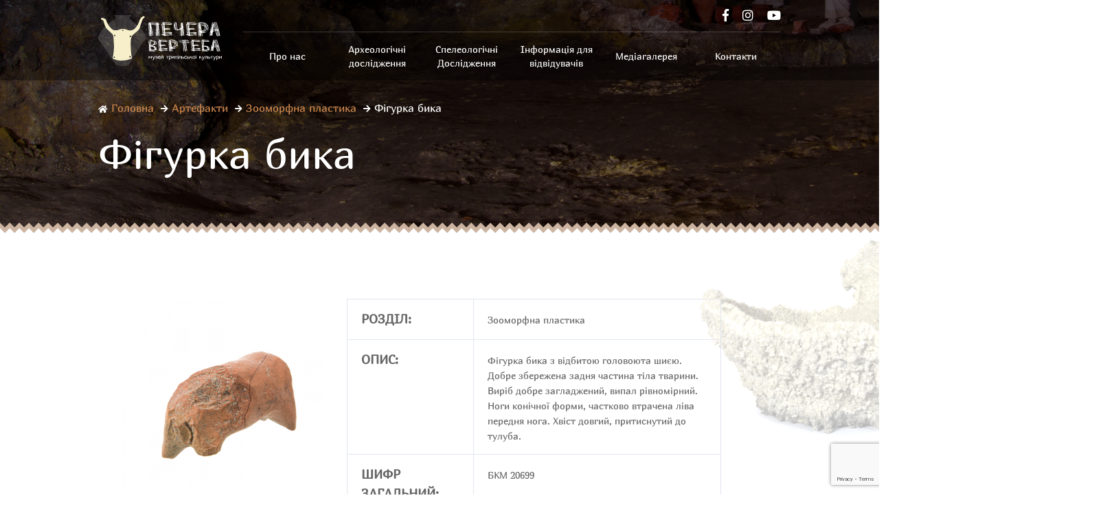

--- FILE ---
content_type: text/html; charset=UTF-8
request_url: https://verteba.com.ua/artifacts/figurka-byka-9/
body_size: 14254
content:
<!DOCTYPE html>
<html class="no-js" lang="ru" style="overflow-x:hidden;">
<head>
<meta charset="utf-8">
<meta http-equiv="X-UA-Compatible" content="IE=edge">
<meta name="viewport" content="width=device-width, initial-scale=1, maximum-scale=1">
<meta name="format-detection" content="telephone=no">
<link rel = "preconnect" href = "https://www.googletagmanager.com">
<link rel = "preconnect" href = "https://connect.facebook.net">
<link rel = "preconnect" href = "https://fonts.googleapis.com">
<link rel = "preconnect" href = "https://www.facebook.com">
<link rel="shortcut icon" href="https://verteba.com.ua/wp-content/uploads/2021/11/favicone.png" type="image/x-icon">    <link rel="apple-touch-icon" href="https://verteba.com.ua/wp-content/uploads/2021/11/apple-touch-icon.png" type="image/x-icon">    <link rel="apple-touch-icon" sizes="72x72" href="https://verteba.com.ua/wp-content/uploads/2021/11/apple-touch-icon-72x72-1.png" type="image/x-icon">    <link rel="apple-touch-icon" sizes="114x114" href="https://verteba.com.ua/wp-content/uploads/2021/11/apple-touch-icon-114x114-1.png" type="image/x-icon">
<!-- head:css -->
<style>
a,abbr,acronym,address,applet,article,aside,audio,b,big,blockquote,body,canvas,caption,center,cite,code,dd,del,details,dfn,div,dl,dt,em,embed,fieldset,figcaption,figure,footer,form,h1,h2,h3,h4,h5,h6,header,hgroup,html,i,iframe,img,ins,kbd,label,legend,li,mark,menu,nav,object,ol,output,p,pre,q,ruby,s,samp,section,small,span,strike,strong,sub,summary,sup,table,tbody,td,tfoot,th,thead,time,tr,tt,u,ul,var,video{margin:0;padding:0;border:0;font-size:100%;font:inherit;vertical-align:baseline}article,aside,details,figcaption,figure,footer,header,hgroup,menu,nav,section{display:block}body{line-height:1}ol,ul{list-style:none}blockquote,q{quotes:none}blockquote:after,blockquote:before,q:after,q:before{content:'';content:none}table{border-collapse:collapse;border-spacing:0}*{-webkit-box-sizing:border-box;box-sizing:border-box}html.fixed{overflow-y:hidden}body{font-size:16px!important;min-width:320px;position:relative;padding-right:0!important;line-height:26px!important;overflow:hidden;font-family:Marmelad;font-weight:400;color:#646464;margin:0;background-color:#fff;-webkit-transition:all .4s;-o-transition:all .4s;transition:all .4s}.hidden{display:none}body a{color:#cd874d;text-decoration:none;-webkit-transition:all .4s;-o-transition:all .4s;transition:all .4s;text-decoration:none}body a:focus,body a:hover{color:#df3a6c;outline:0}body :focus{outline:0}img{vertical-align:middle;border:0}b{font-weight:700}p{margin-bottom:10px}strong{font-weight:700}.loader{background-color:#291d12;bottom:0;height:100%;left:0;position:fixed;right:0;top:0;width:100%;z-index:5555;overflow:hidden;pointer-events:none}.loader .loader_inner{position:absolute;top:50%;left:50%;pointer-events:none;-webkit-transform:translate(-50%,-50%);-ms-transform:translate(-50%,-50%);transform:translate(-50%,-50%)}.container{padding-right:15px;padding-left:15px;margin-right:auto;margin-left:auto}@media (min-width:768px){.container{width:750px}}@media (min-width:992px){.container{width:970px}}@media (min-width:1200px){.container{width:1024px}}@media (min-width:1470px){.container{width:1440px}}@media only screen and (max-width:991px) and (min-width:768px){.hidden-sm{display:none!important}}@media only screen and (max-width:767px){.hidden-xs{display:none!important}}.click_disable{pointer-events:none}.center_wrap{text-align:center}.btn_wrap_right{text-align:right}.btn_style{padding:18px 36px;color:#fff;text-align:center;display:inline-block;font-size:20px;line-height:24px;-webkit-transition:all .4s;-o-transition:all .4s;transition:all .4s;cursor:pointer;-webkit-border-radius:2px;border-radius:2px;text-transform:uppercase;background-color:#ff881a}.btn_style:active,.btn_style:focus,.btn_style:hover{color:#fff;background-color:#cd874d}::-webkit-scrollbar{width:10px;background:0 0}::-webkit-scrollbar-track{-webkit-border-radius:10px;border-radius:10px}::-webkit-scrollbar-thumb{background:#ff881a}header{position:absolute;top:0;left:0;width:100%;-webkit-transition:all 1.4s;-o-transition:all 1.4s;transition:all 1.4s;z-index:2;padding:0;background-color:rgba(0,0,0,.4)}header .header__wrap{display:-webkit-box;display:-webkit-flex;display:-ms-flexbox;display:flex;margin:0;-webkit-box-align:center;-webkit-align-items:center;-ms-flex-align:center;align-items:center;-webkit-box-pack:justify;-webkit-justify-content:space-between;-ms-flex-pack:justify;justify-content:space-between}header .header__wrap .logo_wrap{position:relative;z-index:1;-webkit-flex-shrink:0;-ms-flex-negative:0;flex-shrink:0;margin-right:50px}header .header__wrap .logo_wrap img{max-width:100%}header .header__wrap .header__content{width:100%}header .header__wrap .header__content .header__top{padding:10px 0;display:-webkit-box;display:-webkit-flex;display:-ms-flexbox;display:flex;-webkit-box-align:center;-webkit-align-items:center;-ms-flex-align:center;align-items:center;-webkit-box-pack:justify;-webkit-justify-content:space-between;-ms-flex-pack:justify;justify-content:space-between;border-bottom:1px solid rgba(235,235,235,.2)}header .header__wrap .languages{z-index:1;position:relative}header .header__wrap .languages .language-chooser{display:-webkit-box;display:-webkit-flex;display:-ms-flexbox;display:flex;-webkit-box-align:center;-webkit-align-items:center;-ms-flex-align:center;align-items:center}header .header__wrap .languages .language-chooser li a{margin-right:11px;color:#fff;font-size:14px;opacity:.4}header .header__wrap .languages .language-chooser li.active a,header .header__wrap .languages .language-chooser li:hover a{opacity:1}header .header__wrap .social_links{display:-webkit-box;display:-webkit-flex;display:-ms-flexbox;display:flex;-webkit-box-align:center;-webkit-align-items:center;-ms-flex-align:center;align-items:center}header .header__wrap .social_links a{font-size:24px;color:#fff;margin-left:20px}header .header__wrap .social_links a:hover{color:#ff881a}header.animateIt{position:fixed;width:100%;top:-100%;padding:10px 0;-webkit-transition:all 1s;-o-transition:all 1s;transition:all 1s;-webkit-box-shadow:0 0 25px rgba(0,0,0,.3);box-shadow:0 0 25px rgba(0,0,0,.3)}.head_menu>ul{display:-webkit-box;display:-webkit-flex;display:-ms-flexbox;display:flex;-webkit-box-pack:justify;-webkit-justify-content:space-between;-ms-flex-pack:justify;justify-content:space-between}.head_menu>ul>li{position:relative;line-height:22px;text-align:center;width:100%}.head_menu>ul>li>a{width:100%;height:80px;display:-webkit-box;display:-webkit-flex;display:-ms-flexbox;display:flex;-webkit-box-align:center;-webkit-align-items:center;-ms-flex-align:center;align-items:center;-webkit-box-pack:center;-webkit-justify-content:center;-ms-flex-pack:center;justify-content:center;color:#fff;padding:10px;position:relative;font-size:18px;line-height:22px}.head_menu>ul>li i{padding-left:5px;vertical-align:middle;font-size:11px}.head_menu>ul>li.current-menu-item,.head_menu>ul>li:hover{background-color:#ff881a}.head_menu>ul>li.current-menu-item>a,.head_menu>ul>li:hover>a{color:#fff}.head_menu .sub-menu{display:none;position:absolute;top:100%;left:0;z-index:1;min-width:310px;overflow:hidden;text-align:left;padding:0;background-color:#fff;-webkit-box-shadow:-4px 4px 35px rgba(0,0,0,.18);box-shadow:-4px 4px 35px rgba(0,0,0,.18)}.head_menu .sub-menu li a{color:#18275d;width:100%;display:block;font-size:16px;font-weight:400;line-height:38px;padding:0 15px 0 36px;position:relative}.head_menu .sub-menu li a:before{content:'';position:absolute;width:6px;height:6px;left:20px;top:50%;margin-top:-3px;-webkit-border-radius:50%;border-radius:50%;background-color:#cd874d}.head_menu .sub-menu li.current-menu-item a{color:#fff;background-color:#cd874d}.head_menu .sub-menu li.current-menu-item a:before{background-color:#fff}.head_menu .sub-menu li:hover a{background-color:#f2f2f2}.head_menu .sub-menu li:hover a:after{content:'';position:absolute;left:0;top:0;height:100%;width:3px;background-color:#cd874d}.head_menu .menu-item-has-children:hover .sub-menu{display:block!important}.mobile_menu{background-color:rgba(0,0,0,.9);padding:96px 15px 20px;position:absolute;top:0;left:0;width:100%;height:auto;z-index:0;display:none;overflow-y:auto;-webkit-transition:all .5s;-o-transition:all .5s;transition:all .5s}.mobile_menu .btn_style{width:90%;font-size:18px!important;padding:14px 20px!important}.mobile_menu.active{display:-webkit-box;display:-webkit-flex;display:-ms-flexbox;display:flex;-webkit-box-orient:vertical;-webkit-box-direction:normal;-webkit-flex-direction:column;-ms-flex-direction:column;flex-direction:column}.mobile_menu .head_menu_logo{margin-bottom:30px;display:inline-block}.mobile_menu .header_social_links{display:-webkit-box!important;display:-webkit-flex!important;display:-ms-flexbox!important;display:flex!important}.mobile_menu>ul>li{display:block;position:relative;width:100%}.mobile_menu>ul>li>a{color:#cd874d;display:block;font-size:18px;line-height:42px;position:relative;-webkit-transition:all .3s;-o-transition:all .3s;transition:all .3s}.mobile_menu>ul>li.current-menu-item>a,.mobile_menu>ul>li:hover>a{color:#fff}.mobile_menu .sub-menu li a{display:block;position:relative;font-size:15px;padding:5px 0 5px 35px}.mobile_menu .sub-menu li a:before{content:'';position:absolute;width:6px;height:6px;left:20px;top:50%;margin-top:-3px;-webkit-border-radius:50%;border-radius:50%;background-color:#cd874d}.mobile_menu .sub-menu li.current-menu-item a,.mobile_menu .sub-menu li:hover a{color:#fff}body.down .animateIt{top:0}.main_head{position:relative;padding:150px 0;z-index:1;-webkit-background-size:cover;background-size:cover;background-position:center;background-repeat:no-repeat;min-height:100vh;display:-webkit-box;display:-webkit-flex;display:-ms-flexbox;display:flex;-webkit-box-align:center;-webkit-align-items:center;-ms-flex-align:center;align-items:center;-webkit-box-pack:center;-webkit-justify-content:center;-ms-flex-pack:center;justify-content:center}.main_head:after{content:'';position:absolute;left:0;bottom:-8px;height:16px;width:100%;-webkit-background-size:auto 100%;background-size:auto 100%;background-image:url(https://verteba.com.ua/wp-content/themes/muzey/img/in2_2-svg.svg)}.main_head .main_head_content{position:relative;text-align:center}.main_head .main_head_content h1{color:#fff;font-size:140px;line-height:90px;font-weight:400;font-style:italic;display:inline-block;font-family:"Ambassadore Type";margin-bottom:30px;border-bottom:6px solid #fff}.main_head .main_head_content .desc{color:#fff;font-size:50px;line-height:46px;font-style:italic;margin-bottom:48px;font-family:"Ambassadore Type"}.main_head .main_head_content.page_404{display:-webkit-box;display:-webkit-flex;display:-ms-flexbox;display:flex;-webkit-box-align:center;-webkit-align-items:center;-ms-flex-align:center;align-items:center;-webkit-box-pack:center;-webkit-justify-content:center;-ms-flex-pack:center;justify-content:center;text-align:left}.main_head .main_head_content.page_404 .img_404{margin-right:46px;max-width:100%}.main_head .main_head_content.page_404 .desc{font-size:24px;margin-bottom:34px;line-height:36px;color:#fff;width:460px}.page_hero{background-size: cover;position:relative;min-height:332px;padding:120px 0 70px;z-index:1}.page_hero:after{content:'';position:absolute;left:0;bottom:-8px;height:16px;width:100%;-webkit-background-size:auto 100%;background-size:auto 100%;background-image:url(https://verteba.com.ua/wp-content/themes/muzey/img/in2_2-svg.svg)}.page_hero:before{content:'';position:absolute;width:100%;height:100%;top:0;left:0;background-color:rgba(0,0,0,.5)}.page_hero .hero_content h1{color:#fff;margin-bottom:0}.kama_breadcrumbs{padding:24px 0 18px;color:#fff;z-index:1;position:relative}.kama_breadcrumbs a{opacity:.6;color:#fff}.kama_breadcrumbs a:hover{opacity:1;color:#ff881a}.kama_breadcrumbs .kb_sep{font-size:12px}.toggle_mnu{width:40px;height:40px;z-index:110;border:none;right:0;top:0;z-index:100;-webkit-flex-shrink:0;-ms-flex-negative:0;flex-shrink:0;padding:0;margin-left:30px;cursor:pointer;position:relative;-webkit-animation-delay:1s;animation-delay:1s;-webkit-border-radius:4px;border-radius:4px;background-color:#ff881a}.toggle_mnu:focus{outline:0}.toggle_mnu span{display:block}.sandwich{width:24px;height:16px;position:absolute;top:0;bottom:0;left:0;right:0;margin:auto;z-index:200}.sw-topper{position:relative;top:0;width:24px;height:2px;background:#fff;border:none;-webkit-transition:-webkit-transform .5s,top .2s;-webkit-transition:top .2s,-webkit-transform .5s;transition:top .2s,-webkit-transform .5s;-o-transition:transform .5s,top .2s;transition:transform .5s,top .2s;transition:transform .5s,top .2s,-webkit-transform .5s;display:block;-webkit-border-radius:3px;border-radius:3px}.sw-bottom{position:relative;width:24px;height:2px;left:0;top:5px;background:#fff;border:none;-webkit-transition:-webkit-transform .5s,top .2s;-webkit-transition:top .2s,-webkit-transform .5s;transition:top .2s,-webkit-transform .5s;-o-transition:transform .5s,top .2s;transition:transform .5s,top .2s;transition:transform .5s,top .2s,-webkit-transform .5s;-webkit-transition-delay:.2s,0;-o-transition-delay:.2s,0;transition-delay:.2s,0;-webkit-border-radius:3px;border-radius:3px}.sw-footer{position:relative;width:24px;height:2px;left:0;top:10px;background:#fff;border:none;-webkit-transition:all .5s;-o-transition:all .5s;transition:all .5s;-webkit-transition-delay:.1s;-o-transition-delay:.1s;transition-delay:.1s;-webkit-border-radius:3px;border-radius:3px}.sandwich.active .sw-topper{top:8px;-webkit-transform:rotate(-45deg);-ms-transform:rotate(-45deg);transform:rotate(-45deg);-webkit-clip-path:polygon(100% 0,0 0,0 100%,100% 100%);clip-path:polygon(100% 0,0 0,0 100%,100% 100%)}.sandwich.active .sw-footer{top:3px;left:0;-webkit-transform:rotate(45deg);-ms-transform:rotate(45deg);transform:rotate(45deg);-webkit-clip-path:polygon(100% 0,0 0,0 100%,100% 100%);clip-path:polygon(100% 0,0 0,0 100%,100% 100%)}.sandwich.active .sw-bottom{opacity:0;top:0;-webkit-transform:rotate(180deg);-ms-transform:rotate(180deg);transform:rotate(180deg);-webkit-clip-path:polygon(100% 0,0 0,0 100%,100% 100%);clip-path:polygon(100% 0,0 0,0 100%,100% 100%)}#ascrail2000-hr{display:none!important}@media only screen and (min-width:992px){.toggle_mnu{display:none}}@media only screen and (max-width:1470px){header .header__wrap .logo_wrap{width:180px;margin-right:30px}header .header__wrap .social_links a{font-size:18px}.head_menu>ul>li>a{font-size:14px;line-height:20px;padding:5px;height:70px}.main_head .main_head_content h1{font-size:100px;line-height:75px}.main_head .main_head_content .desc{font-size:36px;line-height:40px}}@media only screen and (max-width:1200px){.main_head .main_head_content.page_404 .img_404{width:400px}}@media only screen and (max-width:991px){header .header__wrap .header__content .header__top{border:none}.main_head .main_head_content h1{font-size:76px;line-height:60px;border-bottom:4px solid #fff}.main_head .main_head_content .desc{font-size:30px;line-height:36px}.main_head .main_head_content.page_404 .img_404{width:250px;margin-right:20px}.main_head .main_head_content.page_404 .desc{font-size:16px;line-height:22px;margin-bottom:20px}}@media only screen and (max-width:767px){body{font-size:14px!important;line-height:22px!important}.btn_style{padding:18px;font-size:16px;line-height:19px}header .header__wrap{padding:8px 0}header .header__wrap .logo_wrap{width:140px;margin-right:20px}.toggle_mnu{margin-left:15px}.main_head{padding:100px 0 50px}.main_head .main_head_content h1{font-size:60px;line-height:55px;border:none;margin-bottom:15px;text-decoration:underline}.main_head .main_head_content .desc{font-size:30px;line-height:28px;margin-bottom:60px}header .header__wrap .social_links{padding:15px 0}header .header__wrap .social_links a{margin-left:0;margin-right:20px}.page_hero{min-height:200px;padding:80px 0 30px}.kama_breadcrumbs{padding:10px 0}.main_head .main_head_content.page_404{display:block;text-align:center}.main_head .main_head_content.page_404 .img_404{width:250px;margin-right:0;margin-bottom:0}.main_head .main_head_content.page_404 .desc{width:250px;margin:0 auto 50px;text-align:center;font-size:16px;line-height:22px}.main_head .main_head_content.page_404 .btn_style{width:100%}}
</style>
<!-- endinject -->
<!-- Load CSS, CSS Localstorage & WebFonts Main Function -->
<script>!function(e){"use strict";function t(e,t,n){e.addEventListener?e.addEventListener(t,n,!1):e.attachEvent&&e.attachEvent("on"+t,n)}function n(t,n){return e.localStorage&&localStorage[t+"_content"]&&localStorage[t+"_file"]===n}function a(t,a){if(e.localStorage&&e.XMLHttpRequest)n(t,a)?o(localStorage[t+"_content"]):l(t,a);else{var s=r.createElement("link");s.href=a,s.id=t,s.rel="stylesheet",s.type="text/css",r.getElementsByTagName("head")[0].appendChild(s),r.cookie=t}}function l(e,t){var n=new XMLHttpRequest;n.open("GET",t,!0),n.onreadystatechange=function(){4===n.readyState&&200===n.status&&(o(n.responseText),localStorage[e+"_content"]=n.responseText,localStorage[e+"_file"]=t)},n.send()}function o(e){var t=r.createElement("style");t.setAttribute("type","text/css"),r.getElementsByTagName("head")[0].appendChild(t),t.styleSheet?t.styleSheet.cssText=e:t.innerHTML=e}var r=e.document;e.loadCSS=function(e,t,n){var a,l=r.createElement("link");if(t)a=t;else{var o;o=r.querySelectorAll?r.querySelectorAll("style,link[rel=stylesheet],script"):(r.body||r.getElementsByTagName("head")[0]).childNodes,a=o[o.length-1]}var s=r.styleSheets;l.rel="stylesheet",l.href=e,l.media="only x",a.parentNode.insertBefore(l,t?a:a.nextSibling);var c=function(e){for(var t=l.href,n=s.length;n--;)if(s[n].href===t)return e();setTimeout(function(){c(e)})};return l.onloadcssdefined=c,c(function(){l.media=n||"all"}),l},e.loadLocalStorageCSS=function(l,o){n(l,o)||r.cookie.indexOf(l)>-1?a(l,o):t(e,"load",function(){a(l,o)})}}(this);</script>
<script>loadCSS( "https://verteba.com.ua/wp-content/themes/muzey/css/animate.min.css", false, "all" );</script>
<script>loadCSS( "https://verteba.com.ua/wp-content/themes/muzey/css/fontawesome-all.min.css", false, "all" );</script>
<script>loadCSS( "https://verteba.com.ua/wp-content/themes/muzey/css/jquery.fancybox.min.css", false, "all" );</script>
<script>loadCSS( "https://verteba.com.ua/wp-content/themes/muzey/css/main.min.css?2", false, "all" );</script>
<script>loadCSS( "https://verteba.com.ua/wp-content/themes/muzey/style.css?33", false, "all" );</script>
<!-- Load CSS End -->
<meta name='robots' content='index, follow, max-image-preview:large, max-snippet:-1, max-video-preview:-1' />
<!-- This site is optimized with the Yoast SEO plugin v19.5.1 - https://yoast.com/wordpress/plugins/seo/ -->
<title>Фігурка бика - Борщівський обласний краєзнавчий музей</title>
<link rel="canonical" href="https://verteba.com.ua/artifacts/figurka-byka-9/" />
<meta property="og:locale" content="uk_UA" />
<meta property="og:type" content="article" />
<meta property="og:title" content="Фігурка бика - Борщівський обласний краєзнавчий музей" />
<meta property="og:description" content="РОЗДІЛ: Зооморфна пластика ОПИС: Фігурка бика з відбитою головоюта шиєю. Добре збережена задня частина тіла тварини. Виріб добре загладжений, випал [&hellip;]" />
<meta property="og:url" content="https://verteba.com.ua/artifacts/figurka-byka-9/" />
<meta property="og:site_name" content="Борщівський обласний краєзнавчий музей" />
<meta property="article:modified_time" content="2025-02-11T09:14:43+00:00" />
<meta property="og:image" content="https://verteba.com.ua/wp-content/uploads/2022/02/435.png" />
<meta property="og:image:width" content="500" />
<meta property="og:image:height" content="500" />
<meta property="og:image:type" content="image/png" />
<meta name="twitter:card" content="summary_large_image" />
<script type="application/ld+json" class="yoast-schema-graph">{"@context":"https://schema.org","@graph":[{"@type":"WebPage","@id":"https://verteba.com.ua/artifacts/figurka-byka-9/","url":"https://verteba.com.ua/artifacts/figurka-byka-9/","name":"Фігурка бика - Борщівський обласний краєзнавчий музей","isPartOf":{"@id":"https://verteba.com.ua/#website"},"primaryImageOfPage":{"@id":"https://verteba.com.ua/artifacts/figurka-byka-9/#primaryimage"},"image":{"@id":"https://verteba.com.ua/artifacts/figurka-byka-9/#primaryimage"},"thumbnailUrl":"https://verteba.com.ua/wp-content/uploads/2022/02/435.png","datePublished":"2022-02-08T09:04:26+00:00","dateModified":"2025-02-11T09:14:43+00:00","breadcrumb":{"@id":"https://verteba.com.ua/artifacts/figurka-byka-9/#breadcrumb"},"inLanguage":"uk","potentialAction":[{"@type":"ReadAction","target":["https://verteba.com.ua/artifacts/figurka-byka-9/"]}]},{"@type":"ImageObject","inLanguage":"uk","@id":"https://verteba.com.ua/artifacts/figurka-byka-9/#primaryimage","url":"https://verteba.com.ua/wp-content/uploads/2022/02/435.png","contentUrl":"https://verteba.com.ua/wp-content/uploads/2022/02/435.png","width":500,"height":500},{"@type":"BreadcrumbList","@id":"https://verteba.com.ua/artifacts/figurka-byka-9/#breadcrumb","itemListElement":[{"@type":"ListItem","position":1,"name":"Головна Сторінка","item":"https://verteba.com.ua/"},{"@type":"ListItem","position":2,"name":"Артефакти","item":"https://verteba.com.ua/artifacts/"},{"@type":"ListItem","position":3,"name":"Фігурка бика"}]},{"@type":"WebSite","@id":"https://verteba.com.ua/#website","url":"https://verteba.com.ua/","name":"Борщівський обласний краєзнавчий музей","description":"","potentialAction":[{"@type":"SearchAction","target":{"@type":"EntryPoint","urlTemplate":"https://verteba.com.ua/?s={search_term_string}"},"query-input":"required name=search_term_string"}],"inLanguage":"uk"}]}</script>
<!-- / Yoast SEO plugin. -->
<link rel='dns-prefetch' href='//www.google.com' />
<link rel="alternate" title="oEmbed (JSON)" type="application/json+oembed" href="https://verteba.com.ua/wp-json/oembed/1.0/embed?url=https%3A%2F%2Fverteba.com.ua%2Fartifacts%2Ffigurka-byka-9%2F" />
<link rel="alternate" title="oEmbed (XML)" type="text/xml+oembed" href="https://verteba.com.ua/wp-json/oembed/1.0/embed?url=https%3A%2F%2Fverteba.com.ua%2Fartifacts%2Ffigurka-byka-9%2F&#038;format=xml" />
<style id='wp-img-auto-sizes-contain-inline-css' type='text/css'>
img:is([sizes=auto i],[sizes^="auto," i]){contain-intrinsic-size:3000px 1500px}
/*# sourceURL=wp-img-auto-sizes-contain-inline-css */
</style>
<style id='wp-emoji-styles-inline-css' type='text/css'>
img.wp-smiley, img.emoji {
display: inline !important;
border: none !important;
box-shadow: none !important;
height: 1em !important;
width: 1em !important;
margin: 0 0.07em !important;
vertical-align: -0.1em !important;
background: none !important;
padding: 0 !important;
}
/*# sourceURL=wp-emoji-styles-inline-css */
</style>
<style id='classic-theme-styles-inline-css' type='text/css'>
/*! This file is auto-generated */
.wp-block-button__link{color:#fff;background-color:#32373c;border-radius:9999px;box-shadow:none;text-decoration:none;padding:calc(.667em + 2px) calc(1.333em + 2px);font-size:1.125em}.wp-block-file__button{background:#32373c;color:#fff;text-decoration:none}
/*# sourceURL=/wp-includes/css/classic-themes.min.css */
</style>
<!-- <link rel='stylesheet' id='contact-form-7-css' href='https://verteba.com.ua/wp-content/plugins/contact-form-7/includes/css/styles.css?ver=5.6.2' type='text/css' media='all' /> -->
<!-- <link rel='stylesheet' id='wp-featherlight-css' href='https://verteba.com.ua/wp-content/plugins/wp-featherlight/css/wp-featherlight.min.css?ver=1.3.4' type='text/css' media='all' /> -->
<link rel="stylesheet" type="text/css" href="//verteba.com.ua/wp-content/cache/wpfc-minified/q9q9t4yb/h5c5o.css" media="all"/>
<script src='//verteba.com.ua/wp-content/cache/wpfc-minified/qgp5l0l1/g43cn.js' type="text/javascript"></script>
<!-- <script type="text/javascript" src="https://verteba.com.ua/wp-includes/js/jquery/jquery.min.js?ver=3.7.1" id="jquery-core-js"></script> -->
<!-- <script type="text/javascript" src="https://verteba.com.ua/wp-includes/js/jquery/jquery-migrate.min.js?ver=3.4.1" id="jquery-migrate-js"></script> -->
<script type="text/javascript" id="wpml-cookie-js-extra">
/* <![CDATA[ */
var wpml_cookies = {"wp-wpml_current_language":{"value":"uk","expires":1,"path":"/"}};
var wpml_cookies = {"wp-wpml_current_language":{"value":"uk","expires":1,"path":"/"}};
//# sourceURL=wpml-cookie-js-extra
/* ]]> */
</script>
<script src='//verteba.com.ua/wp-content/cache/wpfc-minified/7ykve5wz/g43cn.js' type="text/javascript"></script>
<!-- <script type="text/javascript" src="https://verteba.com.ua/wp-content/plugins/sitepress-multilingual-cms/res/js/cookies/language-cookie.js?ver=4.5.8" id="wpml-cookie-js"></script> -->
<link rel="https://api.w.org/" href="https://verteba.com.ua/wp-json/" /><link rel="alternate" title="JSON" type="application/json" href="https://verteba.com.ua/wp-json/wp/v2/martifact/1581" /><link rel="EditURI" type="application/rsd+xml" title="RSD" href="https://verteba.com.ua/xmlrpc.php?rsd" />
<meta name="generator" content="WordPress 6.9" />
<link rel='shortlink' href='https://verteba.com.ua/?p=1581' />
<meta name="generator" content="WPML ver:4.5.8 stt:54;" />
<style id='global-styles-inline-css' type='text/css'>
:root{--wp--preset--aspect-ratio--square: 1;--wp--preset--aspect-ratio--4-3: 4/3;--wp--preset--aspect-ratio--3-4: 3/4;--wp--preset--aspect-ratio--3-2: 3/2;--wp--preset--aspect-ratio--2-3: 2/3;--wp--preset--aspect-ratio--16-9: 16/9;--wp--preset--aspect-ratio--9-16: 9/16;--wp--preset--color--black: #000000;--wp--preset--color--cyan-bluish-gray: #abb8c3;--wp--preset--color--white: #ffffff;--wp--preset--color--pale-pink: #f78da7;--wp--preset--color--vivid-red: #cf2e2e;--wp--preset--color--luminous-vivid-orange: #ff6900;--wp--preset--color--luminous-vivid-amber: #fcb900;--wp--preset--color--light-green-cyan: #7bdcb5;--wp--preset--color--vivid-green-cyan: #00d084;--wp--preset--color--pale-cyan-blue: #8ed1fc;--wp--preset--color--vivid-cyan-blue: #0693e3;--wp--preset--color--vivid-purple: #9b51e0;--wp--preset--gradient--vivid-cyan-blue-to-vivid-purple: linear-gradient(135deg,rgb(6,147,227) 0%,rgb(155,81,224) 100%);--wp--preset--gradient--light-green-cyan-to-vivid-green-cyan: linear-gradient(135deg,rgb(122,220,180) 0%,rgb(0,208,130) 100%);--wp--preset--gradient--luminous-vivid-amber-to-luminous-vivid-orange: linear-gradient(135deg,rgb(252,185,0) 0%,rgb(255,105,0) 100%);--wp--preset--gradient--luminous-vivid-orange-to-vivid-red: linear-gradient(135deg,rgb(255,105,0) 0%,rgb(207,46,46) 100%);--wp--preset--gradient--very-light-gray-to-cyan-bluish-gray: linear-gradient(135deg,rgb(238,238,238) 0%,rgb(169,184,195) 100%);--wp--preset--gradient--cool-to-warm-spectrum: linear-gradient(135deg,rgb(74,234,220) 0%,rgb(151,120,209) 20%,rgb(207,42,186) 40%,rgb(238,44,130) 60%,rgb(251,105,98) 80%,rgb(254,248,76) 100%);--wp--preset--gradient--blush-light-purple: linear-gradient(135deg,rgb(255,206,236) 0%,rgb(152,150,240) 100%);--wp--preset--gradient--blush-bordeaux: linear-gradient(135deg,rgb(254,205,165) 0%,rgb(254,45,45) 50%,rgb(107,0,62) 100%);--wp--preset--gradient--luminous-dusk: linear-gradient(135deg,rgb(255,203,112) 0%,rgb(199,81,192) 50%,rgb(65,88,208) 100%);--wp--preset--gradient--pale-ocean: linear-gradient(135deg,rgb(255,245,203) 0%,rgb(182,227,212) 50%,rgb(51,167,181) 100%);--wp--preset--gradient--electric-grass: linear-gradient(135deg,rgb(202,248,128) 0%,rgb(113,206,126) 100%);--wp--preset--gradient--midnight: linear-gradient(135deg,rgb(2,3,129) 0%,rgb(40,116,252) 100%);--wp--preset--font-size--small: 13px;--wp--preset--font-size--medium: 20px;--wp--preset--font-size--large: 36px;--wp--preset--font-size--x-large: 42px;--wp--preset--spacing--20: 0.44rem;--wp--preset--spacing--30: 0.67rem;--wp--preset--spacing--40: 1rem;--wp--preset--spacing--50: 1.5rem;--wp--preset--spacing--60: 2.25rem;--wp--preset--spacing--70: 3.38rem;--wp--preset--spacing--80: 5.06rem;--wp--preset--shadow--natural: 6px 6px 9px rgba(0, 0, 0, 0.2);--wp--preset--shadow--deep: 12px 12px 50px rgba(0, 0, 0, 0.4);--wp--preset--shadow--sharp: 6px 6px 0px rgba(0, 0, 0, 0.2);--wp--preset--shadow--outlined: 6px 6px 0px -3px rgb(255, 255, 255), 6px 6px rgb(0, 0, 0);--wp--preset--shadow--crisp: 6px 6px 0px rgb(0, 0, 0);}:where(.is-layout-flex){gap: 0.5em;}:where(.is-layout-grid){gap: 0.5em;}body .is-layout-flex{display: flex;}.is-layout-flex{flex-wrap: wrap;align-items: center;}.is-layout-flex > :is(*, div){margin: 0;}body .is-layout-grid{display: grid;}.is-layout-grid > :is(*, div){margin: 0;}:where(.wp-block-columns.is-layout-flex){gap: 2em;}:where(.wp-block-columns.is-layout-grid){gap: 2em;}:where(.wp-block-post-template.is-layout-flex){gap: 1.25em;}:where(.wp-block-post-template.is-layout-grid){gap: 1.25em;}.has-black-color{color: var(--wp--preset--color--black) !important;}.has-cyan-bluish-gray-color{color: var(--wp--preset--color--cyan-bluish-gray) !important;}.has-white-color{color: var(--wp--preset--color--white) !important;}.has-pale-pink-color{color: var(--wp--preset--color--pale-pink) !important;}.has-vivid-red-color{color: var(--wp--preset--color--vivid-red) !important;}.has-luminous-vivid-orange-color{color: var(--wp--preset--color--luminous-vivid-orange) !important;}.has-luminous-vivid-amber-color{color: var(--wp--preset--color--luminous-vivid-amber) !important;}.has-light-green-cyan-color{color: var(--wp--preset--color--light-green-cyan) !important;}.has-vivid-green-cyan-color{color: var(--wp--preset--color--vivid-green-cyan) !important;}.has-pale-cyan-blue-color{color: var(--wp--preset--color--pale-cyan-blue) !important;}.has-vivid-cyan-blue-color{color: var(--wp--preset--color--vivid-cyan-blue) !important;}.has-vivid-purple-color{color: var(--wp--preset--color--vivid-purple) !important;}.has-black-background-color{background-color: var(--wp--preset--color--black) !important;}.has-cyan-bluish-gray-background-color{background-color: var(--wp--preset--color--cyan-bluish-gray) !important;}.has-white-background-color{background-color: var(--wp--preset--color--white) !important;}.has-pale-pink-background-color{background-color: var(--wp--preset--color--pale-pink) !important;}.has-vivid-red-background-color{background-color: var(--wp--preset--color--vivid-red) !important;}.has-luminous-vivid-orange-background-color{background-color: var(--wp--preset--color--luminous-vivid-orange) !important;}.has-luminous-vivid-amber-background-color{background-color: var(--wp--preset--color--luminous-vivid-amber) !important;}.has-light-green-cyan-background-color{background-color: var(--wp--preset--color--light-green-cyan) !important;}.has-vivid-green-cyan-background-color{background-color: var(--wp--preset--color--vivid-green-cyan) !important;}.has-pale-cyan-blue-background-color{background-color: var(--wp--preset--color--pale-cyan-blue) !important;}.has-vivid-cyan-blue-background-color{background-color: var(--wp--preset--color--vivid-cyan-blue) !important;}.has-vivid-purple-background-color{background-color: var(--wp--preset--color--vivid-purple) !important;}.has-black-border-color{border-color: var(--wp--preset--color--black) !important;}.has-cyan-bluish-gray-border-color{border-color: var(--wp--preset--color--cyan-bluish-gray) !important;}.has-white-border-color{border-color: var(--wp--preset--color--white) !important;}.has-pale-pink-border-color{border-color: var(--wp--preset--color--pale-pink) !important;}.has-vivid-red-border-color{border-color: var(--wp--preset--color--vivid-red) !important;}.has-luminous-vivid-orange-border-color{border-color: var(--wp--preset--color--luminous-vivid-orange) !important;}.has-luminous-vivid-amber-border-color{border-color: var(--wp--preset--color--luminous-vivid-amber) !important;}.has-light-green-cyan-border-color{border-color: var(--wp--preset--color--light-green-cyan) !important;}.has-vivid-green-cyan-border-color{border-color: var(--wp--preset--color--vivid-green-cyan) !important;}.has-pale-cyan-blue-border-color{border-color: var(--wp--preset--color--pale-cyan-blue) !important;}.has-vivid-cyan-blue-border-color{border-color: var(--wp--preset--color--vivid-cyan-blue) !important;}.has-vivid-purple-border-color{border-color: var(--wp--preset--color--vivid-purple) !important;}.has-vivid-cyan-blue-to-vivid-purple-gradient-background{background: var(--wp--preset--gradient--vivid-cyan-blue-to-vivid-purple) !important;}.has-light-green-cyan-to-vivid-green-cyan-gradient-background{background: var(--wp--preset--gradient--light-green-cyan-to-vivid-green-cyan) !important;}.has-luminous-vivid-amber-to-luminous-vivid-orange-gradient-background{background: var(--wp--preset--gradient--luminous-vivid-amber-to-luminous-vivid-orange) !important;}.has-luminous-vivid-orange-to-vivid-red-gradient-background{background: var(--wp--preset--gradient--luminous-vivid-orange-to-vivid-red) !important;}.has-very-light-gray-to-cyan-bluish-gray-gradient-background{background: var(--wp--preset--gradient--very-light-gray-to-cyan-bluish-gray) !important;}.has-cool-to-warm-spectrum-gradient-background{background: var(--wp--preset--gradient--cool-to-warm-spectrum) !important;}.has-blush-light-purple-gradient-background{background: var(--wp--preset--gradient--blush-light-purple) !important;}.has-blush-bordeaux-gradient-background{background: var(--wp--preset--gradient--blush-bordeaux) !important;}.has-luminous-dusk-gradient-background{background: var(--wp--preset--gradient--luminous-dusk) !important;}.has-pale-ocean-gradient-background{background: var(--wp--preset--gradient--pale-ocean) !important;}.has-electric-grass-gradient-background{background: var(--wp--preset--gradient--electric-grass) !important;}.has-midnight-gradient-background{background: var(--wp--preset--gradient--midnight) !important;}.has-small-font-size{font-size: var(--wp--preset--font-size--small) !important;}.has-medium-font-size{font-size: var(--wp--preset--font-size--medium) !important;}.has-large-font-size{font-size: var(--wp--preset--font-size--large) !important;}.has-x-large-font-size{font-size: var(--wp--preset--font-size--x-large) !important;}
/*# sourceURL=global-styles-inline-css */
</style>
</head>
<body class="wp-singular martifact-template-default single single-martifact postid-1581 wp-embed-responsive wp-theme-muzey wp-featherlight-captions">
<div class="loader">
<div class="pre_loader_inner"></div>
<div class="loader_inner">
<img src="https://verteba.com.ua/wp-content/uploads/2021/11/logom.svg" alt="Фігурка бика - Борщівський обласний краєзнавчий музей" width="233px" height="96px">
</div>
</div>
<header>
<div class="container">
<div class="header__wrap">
<a href="https://verteba.com.ua" class="logo_wrap">
<img src="https://verteba.com.ua/wp-content/uploads/2021/11/logom.svg" alt="Фігурка бика - Борщівський обласний краєзнавчий музей" width="233px" height="96px">
</a>
<div class="header__content">
<div class="header__top">
<div class="languages">
</div>
<div class="social_links hidden-xs">
<a target="_blank" href="https://www.facebook.com/bormuzey/"><i class="fab fa-facebook-f"></i></a><a target="_blank" href="https://www.instagram.com/bormuzey/"><i class="fab fa-instagram"></i></a><a target="_blank" href="https://www.youtube.com/channel/UCBFKkxQnT_9oYQzOjU-aKjQ"><i class="fab fa-youtube"></i></a>                        </div>
</div>
<nav class="menu head_menu">
<ul id="menu-golovne-menyu" class=""><li id="menu-item-17" class="menu-item menu-item-type-custom menu-item-object-custom menu-item-has-children menu-item-17"><a href="#">Про нас</a>
<ul class="sub-menu">
<li id="menu-item-22" class="menu-item menu-item-type-post_type menu-item-object-page menu-item-22"><a href="https://verteba.com.ua/about-verteba/">Про печеру</a></li>
<li id="menu-item-21" class="menu-item menu-item-type-post_type menu-item-object-page menu-item-21"><a href="https://verteba.com.ua/about-museum/">Про музей</a></li>
<li id="menu-item-237" class="menu-item menu-item-type-taxonomy menu-item-object-category menu-item-237"><a href="https://verteba.com.ua/news/">Новини</a></li>
</ul>
</li>
<li id="menu-item-23" class="menu-item menu-item-type-taxonomy menu-item-object-category menu-item-has-children menu-item-23"><a href="https://verteba.com.ua/archeology/">Археологічні дослідження</a>
<ul class="sub-menu">
<li id="menu-item-24" class="menu-item menu-item-type-taxonomy menu-item-object-category menu-item-24"><a href="https://verteba.com.ua/archeology/cooperation/">Міжнародна співпраця</a></li>
<li id="menu-item-25" class="menu-item menu-item-type-taxonomy menu-item-object-category menu-item-25"><a href="https://verteba.com.ua/archeology/archeo-publications/">Наукові публікації (археологічні)</a></li>
<li id="menu-item-26" class="menu-item menu-item-type-taxonomy menu-item-object-category menu-item-26"><a href="https://verteba.com.ua/archeology/expedition/">Робота археологічної експедиції</a></li>
<li id="menu-item-465" class="menu-item menu-item-type-post_type menu-item-object-page menu-item-465"><a href="https://verteba.com.ua/artifacts/">Артефакти</a></li>
</ul>
</li>
<li id="menu-item-27" class="menu-item menu-item-type-taxonomy menu-item-object-category menu-item-has-children menu-item-27"><a href="https://verteba.com.ua/speleology/">Спелеологічні Дослідження</a>
<ul class="sub-menu">
<li id="menu-item-28" class="menu-item menu-item-type-taxonomy menu-item-object-category menu-item-28"><a href="https://verteba.com.ua/speleology/speleo-section/">Діяльність спелеосекції “Музей”</a></li>
<li id="menu-item-29" class="menu-item menu-item-type-taxonomy menu-item-object-category menu-item-29"><a href="https://verteba.com.ua/speleology/speleo-publications/">Наукові публікації (спелеологічні)</a></li>
<li id="menu-item-30" class="menu-item menu-item-type-taxonomy menu-item-object-category menu-item-30"><a href="https://verteba.com.ua/speleology/foto-pecher/">Світлини печер</a></li>
</ul>
</li>
<li id="menu-item-34" class="menu-item menu-item-type-custom menu-item-object-custom menu-item-has-children menu-item-34"><a href="#">Інформація для відвідувачів</a>
<ul class="sub-menu">
<li id="menu-item-37" class="menu-item menu-item-type-post_type menu-item-object-page menu-item-37"><a href="https://verteba.com.ua/services/">Послуги</a></li>
<li id="menu-item-36" class="menu-item menu-item-type-post_type menu-item-object-page menu-item-36"><a href="https://verteba.com.ua/visit/">Спланувати візит</a></li>
<li id="menu-item-35" class="menu-item menu-item-type-post_type menu-item-object-page menu-item-35"><a href="https://verteba.com.ua/interesting-places/">Цікаві місця поруч</a></li>
</ul>
</li>
<li id="menu-item-38" class="menu-item menu-item-type-custom menu-item-object-custom menu-item-has-children menu-item-38"><a href="#">Медіагалерея</a>
<ul class="sub-menu">
<li id="menu-item-40" class="menu-item menu-item-type-taxonomy menu-item-object-mediacat menu-item-40"><a href="https://verteba.com.ua/media-type/foto/">Фото</a></li>
<li id="menu-item-39" class="menu-item menu-item-type-taxonomy menu-item-object-mediacat menu-item-39"><a href="https://verteba.com.ua/media-type/video/">Відео</a></li>
</ul>
</li>
<li id="menu-item-43" class="menu-item menu-item-type-post_type menu-item-object-page menu-item-43"><a href="https://verteba.com.ua/contacts/">Контакти</a></li>
</ul>                                            <div class="social_links visible-xs">
<a target="_blank" href="https://www.facebook.com/bormuzey/"><i class="fab fa-facebook-f"></i></a><a target="_blank" href="https://www.instagram.com/bormuzey/"><i class="fab fa-instagram"></i></a><a target="_blank" href="https://www.youtube.com/channel/UCBFKkxQnT_9oYQzOjU-aKjQ"><i class="fab fa-youtube"></i></a>                        </div>
</nav>
</div>
<button class="toggle_mnu">
<span class="sandwich">
<span class="sw-topper"></span>
<span class="sw-bottom"></span>
<span class="sw-footer"></span>
</span>
</button>
</div>
</div>
</header>
<div id="page_hero" class="page_hero" style="background-image: url(https://verteba.com.ua/wp-content/themes/muzey/img/single_hero_bg.jpg);">
<div class="container">
<div class="hero_content">
<div class="custom-breadcrumb breadcrumbs" typeof="BreadcrumbList" vocab="https://schema.org/">
<span property="itemListElement" typeof="ListItem"><a property="item" typeof="WebPage" title="Go to  Головна ." href="https://verteba.com.ua" class="home" ><span property="name"><i class="fas fa-home" aria-hidden="true"></i> <span class="d-none">Головна</span> </span></a><meta property="position" content="1"></span>&nbsp;<i class="fas fa-arrow-right"></i>&nbsp;<span property="itemListElement" typeof="ListItem"><a property="item" typeof="WebPage" title="Go to Артефакти ." href="https://verteba.com.ua/artifacts/" class="archive post-martifact-archive" ><span property="name">Артефакти </span></a><meta property="position" content="2"></span>&nbsp;<i class="fas fa-arrow-right"></i>&nbsp;<span property="itemListElement" typeof="ListItem"><a property="item" typeof="WebPage" title="Go to the Зооморфна пластика  Artifact category archives." href="https://verteba.com.ua/art-type/zoomorfna-plastyka/" class="taxonomy artifactcat" ><span property="name">Зооморфна пластика </span></a><meta property="position" content="3"></span>&nbsp;<i class="fas fa-arrow-right"></i>&nbsp;<span property="itemListElement" typeof="ListItem"><span property="name" class="post post-martifact current-item">Фігурка бика </span><meta property="url" content="https://verteba.com.ua/artifacts/figurka-byka-9/"><meta property="position" content="4"></span>
</div>
<h1>Фігурка бика</h1>
</div>
</div>
</div>
<section id="about_page" class="about_page">
<img src="https://verteba.com.ua/wp-content/themes/muzey/img/_DSC0101_1.png" alt="" class="bg_img">
<img src="https://verteba.com.ua/wp-content/themes/muzey/img/63_1.png" alt="" class="bg_img_2">
<img src="https://verteba.com.ua/wp-content/themes/muzey/img/16_1.png" alt="" class="bg_img_3">
<img src="https://verteba.com.ua/wp-content/themes/muzey/img/6459_Sokhatskyi_ris_3.png" alt="" class="bg_img_4">
<img src="https://verteba.com.ua/wp-content/themes/muzey/img/6459_Sokhatskyi_ris_2.png" alt="" class="bg_img_5">
<img src="https://verteba.com.ua/wp-content/themes/muzey/img/6459_Sokhatskyi_ris_4.png" alt="" class="bg_img_6">
<img src="https://verteba.com.ua/wp-content/themes/muzey/img/_DSC0101_1.png" alt="" class="bg_img_7">
<div class="container">
<div class="section_content">
<div class="text_content"><p><a href="https://verteba.com.ua/wp-content/uploads/2022/02/435.png"><img fetchpriority="high" decoding="async" class="alignleft size-medium wp-image-1582" src="https://verteba.com.ua/wp-content/uploads/2022/02/435-300x300.png" alt="" width="300" height="300" srcset="https://verteba.com.ua/wp-content/uploads/2022/02/435-300x300.png 300w, https://verteba.com.ua/wp-content/uploads/2022/02/435-150x150.png 150w, https://verteba.com.ua/wp-content/uploads/2022/02/435-332x332.png 332w, https://verteba.com.ua/wp-content/uploads/2022/02/435-361x361.png 361w, https://verteba.com.ua/wp-content/uploads/2022/02/435-462x462.png 462w, https://verteba.com.ua/wp-content/uploads/2022/02/435-450x450.png 450w, https://verteba.com.ua/wp-content/uploads/2022/02/435-453x453.png 453w, https://verteba.com.ua/wp-content/uploads/2022/02/435-245x245.png 245w, https://verteba.com.ua/wp-content/uploads/2022/02/435-340x340.png 340w, https://verteba.com.ua/wp-content/uploads/2022/02/435-266x266.png 266w, https://verteba.com.ua/wp-content/uploads/2022/02/435.png 500w" sizes="(max-width: 300px) 100vw, 300px" /></a></p>
<div class="table-responsive"><table class="table" style="border-collapse: collapse; width: 58.6109%; height: 330px;" border="1">
<tbody>
<tr style="height: 24px;">
<td style="width: 21.0855%; height: 24px;"><strong>РОЗДІЛ:</strong></td>
<td style="width: 78.9145%; height: 24px;">Зооморфна пластика</td>
</tr>
<tr style="height: 24px;">
<td style="width: 21.0855%; height: 26px;"><strong>ОПИС:</strong></td>
<td style="width: 78.9145%; height: 26px;">Фігурка бика з відбитою головоюта шиєю. Добре збережена задня частина тіла тварини. Виріб добре загладжений, випал рівномірний. Ноги конічної форми, частково втрачена ліва передня нога. Хвіст довгий, притиснутий до тулуба.</td>
</tr>
<tr style="height: 24px;">
<td style="width: 21.0855%; height: 24px;"><strong>ШИФР ЗАГАЛЬНИЙ:</strong></td>
<td style="width: 78.9145%; height: 24px;">БКМ 20699</td>
</tr>
<tr style="height: 24px;">
<td style="width: 21.0855%; height: 24px;"><strong>ШИФР ГРУПИ:</strong></td>
<td style="width: 78.9145%; height: 24px;">А 1070</td>
</tr>
<tr style="height: 24px;">
<td style="width: 21.0855%; height: 24px;"><strong>МІСЦЕ ЗНАХОДЖЕННЯ:</strong></td>
<td style="width: 78.9145%; height: 24px;">Печера Вертеба</td>
</tr>
<tr style="height: 24px;">
<td style="width: 21.0855%; height: 24px;"><strong>РОЗКОП:</strong></td>
<td style="width: 78.9145%; height: 24px;">р. 7</td>
</tr>
<tr style="height: 24px;">
<td style="width: 21.0855%; height: 24px;"><strong>ЕКСПЕДИЦІЯ:</strong></td>
<td style="width: 78.9145%; height: 24px;">Експедиція БОКМ</td>
</tr>
<tr style="height: 24px;">
<td style="width: 21.0855%; height: 24px;"><strong>КЕРІВНИК:</strong></td>
<td style="width: 78.9145%; height: 24px;">М. Сохацький</td>
</tr>
<tr style="height: 24px;">
<td style="width: 21.0855%; height: 24px;"><strong>МІСЦЕ ЗБЕРІГАННЯ:</strong></td>
<td style="width: 78.9145%; height: 24px;">Фонди БОКМ</td>
</tr>
</tbody>
</table></div>
<style type="text/css">
#gallery-1 {
margin: auto;
}
#gallery-1 .gallery-item {
float: left;
margin-top: 10px;
text-align: center;
width: 33%;
}
#gallery-1 img {
border: 2px solid #cfcfcf;
}
#gallery-1 .gallery-caption {
margin-left: 0;
}
/* see gallery_shortcode() in wp-includes/media.php */
</style>
<div id='gallery-1' class='gallery galleryid-1581 gallery-columns-3 gallery-size-thumbnail'><dl class='gallery-item'>
<dt class='gallery-icon landscape'>
<a href='https://verteba.com.ua/wp-content/uploads/2022/02/artyfakty.trepilya.-trypolya-borshhivskyj-oblasnyj-krayeznavchyj-muzej.-pechera-verteba.-bokm.-arheologichna-ekspedycziya-bokm.-m.p.-sohaczkyj-2-14.png'><img decoding="async" width="150" height="150" src="https://verteba.com.ua/wp-content/uploads/2022/02/artyfakty.trepilya.-trypolya-borshhivskyj-oblasnyj-krayeznavchyj-muzej.-pechera-verteba.-bokm.-arheologichna-ekspedycziya-bokm.-m.p.-sohaczkyj-2-14-150x150.png" class="attachment-thumbnail size-thumbnail" alt="" srcset="https://verteba.com.ua/wp-content/uploads/2022/02/artyfakty.trepilya.-trypolya-borshhivskyj-oblasnyj-krayeznavchyj-muzej.-pechera-verteba.-bokm.-arheologichna-ekspedycziya-bokm.-m.p.-sohaczkyj-2-14-150x150.png 150w, https://verteba.com.ua/wp-content/uploads/2022/02/artyfakty.trepilya.-trypolya-borshhivskyj-oblasnyj-krayeznavchyj-muzej.-pechera-verteba.-bokm.-arheologichna-ekspedycziya-bokm.-m.p.-sohaczkyj-2-14-300x300.png 300w, https://verteba.com.ua/wp-content/uploads/2022/02/artyfakty.trepilya.-trypolya-borshhivskyj-oblasnyj-krayeznavchyj-muzej.-pechera-verteba.-bokm.-arheologichna-ekspedycziya-bokm.-m.p.-sohaczkyj-2-14-332x332.png 332w, https://verteba.com.ua/wp-content/uploads/2022/02/artyfakty.trepilya.-trypolya-borshhivskyj-oblasnyj-krayeznavchyj-muzej.-pechera-verteba.-bokm.-arheologichna-ekspedycziya-bokm.-m.p.-sohaczkyj-2-14-361x361.png 361w, https://verteba.com.ua/wp-content/uploads/2022/02/artyfakty.trepilya.-trypolya-borshhivskyj-oblasnyj-krayeznavchyj-muzej.-pechera-verteba.-bokm.-arheologichna-ekspedycziya-bokm.-m.p.-sohaczkyj-2-14-462x462.png 462w, https://verteba.com.ua/wp-content/uploads/2022/02/artyfakty.trepilya.-trypolya-borshhivskyj-oblasnyj-krayeznavchyj-muzej.-pechera-verteba.-bokm.-arheologichna-ekspedycziya-bokm.-m.p.-sohaczkyj-2-14-450x450.png 450w, https://verteba.com.ua/wp-content/uploads/2022/02/artyfakty.trepilya.-trypolya-borshhivskyj-oblasnyj-krayeznavchyj-muzej.-pechera-verteba.-bokm.-arheologichna-ekspedycziya-bokm.-m.p.-sohaczkyj-2-14-453x453.png 453w, https://verteba.com.ua/wp-content/uploads/2022/02/artyfakty.trepilya.-trypolya-borshhivskyj-oblasnyj-krayeznavchyj-muzej.-pechera-verteba.-bokm.-arheologichna-ekspedycziya-bokm.-m.p.-sohaczkyj-2-14-245x245.png 245w, https://verteba.com.ua/wp-content/uploads/2022/02/artyfakty.trepilya.-trypolya-borshhivskyj-oblasnyj-krayeznavchyj-muzej.-pechera-verteba.-bokm.-arheologichna-ekspedycziya-bokm.-m.p.-sohaczkyj-2-14-340x340.png 340w, https://verteba.com.ua/wp-content/uploads/2022/02/artyfakty.trepilya.-trypolya-borshhivskyj-oblasnyj-krayeznavchyj-muzej.-pechera-verteba.-bokm.-arheologichna-ekspedycziya-bokm.-m.p.-sohaczkyj-2-14.png 500w" sizes="(max-width: 150px) 100vw, 150px" /></a>
</dt></dl><dl class='gallery-item'>
<dt class='gallery-icon landscape'>
<a href='https://verteba.com.ua/wp-content/uploads/2022/02/artyfakty.trepilya.-trypolya-borshhivskyj-oblasnyj-krayeznavchyj-muzej.-pechera-verteba.-bokm.-arheologichna-ekspedycziya-bokm.-m.p.-sohaczkyj-3-14.png'><img decoding="async" width="150" height="150" src="https://verteba.com.ua/wp-content/uploads/2022/02/artyfakty.trepilya.-trypolya-borshhivskyj-oblasnyj-krayeznavchyj-muzej.-pechera-verteba.-bokm.-arheologichna-ekspedycziya-bokm.-m.p.-sohaczkyj-3-14-150x150.png" class="attachment-thumbnail size-thumbnail" alt="" srcset="https://verteba.com.ua/wp-content/uploads/2022/02/artyfakty.trepilya.-trypolya-borshhivskyj-oblasnyj-krayeznavchyj-muzej.-pechera-verteba.-bokm.-arheologichna-ekspedycziya-bokm.-m.p.-sohaczkyj-3-14-150x150.png 150w, https://verteba.com.ua/wp-content/uploads/2022/02/artyfakty.trepilya.-trypolya-borshhivskyj-oblasnyj-krayeznavchyj-muzej.-pechera-verteba.-bokm.-arheologichna-ekspedycziya-bokm.-m.p.-sohaczkyj-3-14-300x300.png 300w, https://verteba.com.ua/wp-content/uploads/2022/02/artyfakty.trepilya.-trypolya-borshhivskyj-oblasnyj-krayeznavchyj-muzej.-pechera-verteba.-bokm.-arheologichna-ekspedycziya-bokm.-m.p.-sohaczkyj-3-14-332x332.png 332w, https://verteba.com.ua/wp-content/uploads/2022/02/artyfakty.trepilya.-trypolya-borshhivskyj-oblasnyj-krayeznavchyj-muzej.-pechera-verteba.-bokm.-arheologichna-ekspedycziya-bokm.-m.p.-sohaczkyj-3-14-361x361.png 361w, https://verteba.com.ua/wp-content/uploads/2022/02/artyfakty.trepilya.-trypolya-borshhivskyj-oblasnyj-krayeznavchyj-muzej.-pechera-verteba.-bokm.-arheologichna-ekspedycziya-bokm.-m.p.-sohaczkyj-3-14-462x462.png 462w, https://verteba.com.ua/wp-content/uploads/2022/02/artyfakty.trepilya.-trypolya-borshhivskyj-oblasnyj-krayeznavchyj-muzej.-pechera-verteba.-bokm.-arheologichna-ekspedycziya-bokm.-m.p.-sohaczkyj-3-14-450x450.png 450w, https://verteba.com.ua/wp-content/uploads/2022/02/artyfakty.trepilya.-trypolya-borshhivskyj-oblasnyj-krayeznavchyj-muzej.-pechera-verteba.-bokm.-arheologichna-ekspedycziya-bokm.-m.p.-sohaczkyj-3-14-453x453.png 453w, https://verteba.com.ua/wp-content/uploads/2022/02/artyfakty.trepilya.-trypolya-borshhivskyj-oblasnyj-krayeznavchyj-muzej.-pechera-verteba.-bokm.-arheologichna-ekspedycziya-bokm.-m.p.-sohaczkyj-3-14-245x245.png 245w, https://verteba.com.ua/wp-content/uploads/2022/02/artyfakty.trepilya.-trypolya-borshhivskyj-oblasnyj-krayeznavchyj-muzej.-pechera-verteba.-bokm.-arheologichna-ekspedycziya-bokm.-m.p.-sohaczkyj-3-14-340x340.png 340w, https://verteba.com.ua/wp-content/uploads/2022/02/artyfakty.trepilya.-trypolya-borshhivskyj-oblasnyj-krayeznavchyj-muzej.-pechera-verteba.-bokm.-arheologichna-ekspedycziya-bokm.-m.p.-sohaczkyj-3-14.png 500w" sizes="(max-width: 150px) 100vw, 150px" /></a>
</dt></dl><dl class='gallery-item'>
<dt class='gallery-icon landscape'>
<a href='https://verteba.com.ua/wp-content/uploads/2022/02/artyfakty.trepilya.-trypolya-borshhivskyj-oblasnyj-krayeznavchyj-muzej.-pechera-verteba.-bokm.-arheologichna-ekspedycziya-bokm.-m.p.-sohaczkyj-4-14.png'><img loading="lazy" decoding="async" width="150" height="150" src="https://verteba.com.ua/wp-content/uploads/2022/02/artyfakty.trepilya.-trypolya-borshhivskyj-oblasnyj-krayeznavchyj-muzej.-pechera-verteba.-bokm.-arheologichna-ekspedycziya-bokm.-m.p.-sohaczkyj-4-14-150x150.png" class="attachment-thumbnail size-thumbnail" alt="" srcset="https://verteba.com.ua/wp-content/uploads/2022/02/artyfakty.trepilya.-trypolya-borshhivskyj-oblasnyj-krayeznavchyj-muzej.-pechera-verteba.-bokm.-arheologichna-ekspedycziya-bokm.-m.p.-sohaczkyj-4-14-150x150.png 150w, https://verteba.com.ua/wp-content/uploads/2022/02/artyfakty.trepilya.-trypolya-borshhivskyj-oblasnyj-krayeznavchyj-muzej.-pechera-verteba.-bokm.-arheologichna-ekspedycziya-bokm.-m.p.-sohaczkyj-4-14-300x300.png 300w, https://verteba.com.ua/wp-content/uploads/2022/02/artyfakty.trepilya.-trypolya-borshhivskyj-oblasnyj-krayeznavchyj-muzej.-pechera-verteba.-bokm.-arheologichna-ekspedycziya-bokm.-m.p.-sohaczkyj-4-14-332x332.png 332w, https://verteba.com.ua/wp-content/uploads/2022/02/artyfakty.trepilya.-trypolya-borshhivskyj-oblasnyj-krayeznavchyj-muzej.-pechera-verteba.-bokm.-arheologichna-ekspedycziya-bokm.-m.p.-sohaczkyj-4-14-361x361.png 361w, https://verteba.com.ua/wp-content/uploads/2022/02/artyfakty.trepilya.-trypolya-borshhivskyj-oblasnyj-krayeznavchyj-muzej.-pechera-verteba.-bokm.-arheologichna-ekspedycziya-bokm.-m.p.-sohaczkyj-4-14-462x462.png 462w, https://verteba.com.ua/wp-content/uploads/2022/02/artyfakty.trepilya.-trypolya-borshhivskyj-oblasnyj-krayeznavchyj-muzej.-pechera-verteba.-bokm.-arheologichna-ekspedycziya-bokm.-m.p.-sohaczkyj-4-14-450x450.png 450w, https://verteba.com.ua/wp-content/uploads/2022/02/artyfakty.trepilya.-trypolya-borshhivskyj-oblasnyj-krayeznavchyj-muzej.-pechera-verteba.-bokm.-arheologichna-ekspedycziya-bokm.-m.p.-sohaczkyj-4-14-453x453.png 453w, https://verteba.com.ua/wp-content/uploads/2022/02/artyfakty.trepilya.-trypolya-borshhivskyj-oblasnyj-krayeznavchyj-muzej.-pechera-verteba.-bokm.-arheologichna-ekspedycziya-bokm.-m.p.-sohaczkyj-4-14-245x245.png 245w, https://verteba.com.ua/wp-content/uploads/2022/02/artyfakty.trepilya.-trypolya-borshhivskyj-oblasnyj-krayeznavchyj-muzej.-pechera-verteba.-bokm.-arheologichna-ekspedycziya-bokm.-m.p.-sohaczkyj-4-14-340x340.png 340w, https://verteba.com.ua/wp-content/uploads/2022/02/artyfakty.trepilya.-trypolya-borshhivskyj-oblasnyj-krayeznavchyj-muzej.-pechera-verteba.-bokm.-arheologichna-ekspedycziya-bokm.-m.p.-sohaczkyj-4-14.png 500w" sizes="auto, (max-width: 150px) 100vw, 150px" /></a>
</dt></dl><br style="clear: both" /><dl class='gallery-item'>
<dt class='gallery-icon landscape'>
<a href='https://verteba.com.ua/wp-content/uploads/2022/02/artyfakty.trepilya.-trypolya-borshhivskyj-oblasnyj-krayeznavchyj-muzej.-pechera-verteba.-bokm.-arheologichna-ekspedycziya-bokm.-m.p.-sohaczkyj-5-14.png'><img loading="lazy" decoding="async" width="150" height="150" src="https://verteba.com.ua/wp-content/uploads/2022/02/artyfakty.trepilya.-trypolya-borshhivskyj-oblasnyj-krayeznavchyj-muzej.-pechera-verteba.-bokm.-arheologichna-ekspedycziya-bokm.-m.p.-sohaczkyj-5-14-150x150.png" class="attachment-thumbnail size-thumbnail" alt="" srcset="https://verteba.com.ua/wp-content/uploads/2022/02/artyfakty.trepilya.-trypolya-borshhivskyj-oblasnyj-krayeznavchyj-muzej.-pechera-verteba.-bokm.-arheologichna-ekspedycziya-bokm.-m.p.-sohaczkyj-5-14-150x150.png 150w, https://verteba.com.ua/wp-content/uploads/2022/02/artyfakty.trepilya.-trypolya-borshhivskyj-oblasnyj-krayeznavchyj-muzej.-pechera-verteba.-bokm.-arheologichna-ekspedycziya-bokm.-m.p.-sohaczkyj-5-14-300x300.png 300w, https://verteba.com.ua/wp-content/uploads/2022/02/artyfakty.trepilya.-trypolya-borshhivskyj-oblasnyj-krayeznavchyj-muzej.-pechera-verteba.-bokm.-arheologichna-ekspedycziya-bokm.-m.p.-sohaczkyj-5-14-332x332.png 332w, https://verteba.com.ua/wp-content/uploads/2022/02/artyfakty.trepilya.-trypolya-borshhivskyj-oblasnyj-krayeznavchyj-muzej.-pechera-verteba.-bokm.-arheologichna-ekspedycziya-bokm.-m.p.-sohaczkyj-5-14-361x361.png 361w, https://verteba.com.ua/wp-content/uploads/2022/02/artyfakty.trepilya.-trypolya-borshhivskyj-oblasnyj-krayeznavchyj-muzej.-pechera-verteba.-bokm.-arheologichna-ekspedycziya-bokm.-m.p.-sohaczkyj-5-14-462x462.png 462w, https://verteba.com.ua/wp-content/uploads/2022/02/artyfakty.trepilya.-trypolya-borshhivskyj-oblasnyj-krayeznavchyj-muzej.-pechera-verteba.-bokm.-arheologichna-ekspedycziya-bokm.-m.p.-sohaczkyj-5-14-450x450.png 450w, https://verteba.com.ua/wp-content/uploads/2022/02/artyfakty.trepilya.-trypolya-borshhivskyj-oblasnyj-krayeznavchyj-muzej.-pechera-verteba.-bokm.-arheologichna-ekspedycziya-bokm.-m.p.-sohaczkyj-5-14-453x453.png 453w, https://verteba.com.ua/wp-content/uploads/2022/02/artyfakty.trepilya.-trypolya-borshhivskyj-oblasnyj-krayeznavchyj-muzej.-pechera-verteba.-bokm.-arheologichna-ekspedycziya-bokm.-m.p.-sohaczkyj-5-14-245x245.png 245w, https://verteba.com.ua/wp-content/uploads/2022/02/artyfakty.trepilya.-trypolya-borshhivskyj-oblasnyj-krayeznavchyj-muzej.-pechera-verteba.-bokm.-arheologichna-ekspedycziya-bokm.-m.p.-sohaczkyj-5-14-340x340.png 340w, https://verteba.com.ua/wp-content/uploads/2022/02/artyfakty.trepilya.-trypolya-borshhivskyj-oblasnyj-krayeznavchyj-muzej.-pechera-verteba.-bokm.-arheologichna-ekspedycziya-bokm.-m.p.-sohaczkyj-5-14.png 500w" sizes="auto, (max-width: 150px) 100vw, 150px" /></a>
</dt></dl><dl class='gallery-item'>
<dt class='gallery-icon landscape'>
<a href='https://verteba.com.ua/wp-content/uploads/2022/02/artyfakty.trepilya.-trypolya-borshhivskyj-oblasnyj-krayeznavchyj-muzej.-pechera-verteba.-bokm.-arheologichna-ekspedycziya-bokm.-m.p.-sohaczkyj-6-13.png'><img loading="lazy" decoding="async" width="150" height="150" src="https://verteba.com.ua/wp-content/uploads/2022/02/artyfakty.trepilya.-trypolya-borshhivskyj-oblasnyj-krayeznavchyj-muzej.-pechera-verteba.-bokm.-arheologichna-ekspedycziya-bokm.-m.p.-sohaczkyj-6-13-150x150.png" class="attachment-thumbnail size-thumbnail" alt="" srcset="https://verteba.com.ua/wp-content/uploads/2022/02/artyfakty.trepilya.-trypolya-borshhivskyj-oblasnyj-krayeznavchyj-muzej.-pechera-verteba.-bokm.-arheologichna-ekspedycziya-bokm.-m.p.-sohaczkyj-6-13-150x150.png 150w, https://verteba.com.ua/wp-content/uploads/2022/02/artyfakty.trepilya.-trypolya-borshhivskyj-oblasnyj-krayeznavchyj-muzej.-pechera-verteba.-bokm.-arheologichna-ekspedycziya-bokm.-m.p.-sohaczkyj-6-13-300x300.png 300w, https://verteba.com.ua/wp-content/uploads/2022/02/artyfakty.trepilya.-trypolya-borshhivskyj-oblasnyj-krayeznavchyj-muzej.-pechera-verteba.-bokm.-arheologichna-ekspedycziya-bokm.-m.p.-sohaczkyj-6-13-332x332.png 332w, https://verteba.com.ua/wp-content/uploads/2022/02/artyfakty.trepilya.-trypolya-borshhivskyj-oblasnyj-krayeznavchyj-muzej.-pechera-verteba.-bokm.-arheologichna-ekspedycziya-bokm.-m.p.-sohaczkyj-6-13-361x361.png 361w, https://verteba.com.ua/wp-content/uploads/2022/02/artyfakty.trepilya.-trypolya-borshhivskyj-oblasnyj-krayeznavchyj-muzej.-pechera-verteba.-bokm.-arheologichna-ekspedycziya-bokm.-m.p.-sohaczkyj-6-13-462x462.png 462w, https://verteba.com.ua/wp-content/uploads/2022/02/artyfakty.trepilya.-trypolya-borshhivskyj-oblasnyj-krayeznavchyj-muzej.-pechera-verteba.-bokm.-arheologichna-ekspedycziya-bokm.-m.p.-sohaczkyj-6-13-450x450.png 450w, https://verteba.com.ua/wp-content/uploads/2022/02/artyfakty.trepilya.-trypolya-borshhivskyj-oblasnyj-krayeznavchyj-muzej.-pechera-verteba.-bokm.-arheologichna-ekspedycziya-bokm.-m.p.-sohaczkyj-6-13-453x453.png 453w, https://verteba.com.ua/wp-content/uploads/2022/02/artyfakty.trepilya.-trypolya-borshhivskyj-oblasnyj-krayeznavchyj-muzej.-pechera-verteba.-bokm.-arheologichna-ekspedycziya-bokm.-m.p.-sohaczkyj-6-13-245x245.png 245w, https://verteba.com.ua/wp-content/uploads/2022/02/artyfakty.trepilya.-trypolya-borshhivskyj-oblasnyj-krayeznavchyj-muzej.-pechera-verteba.-bokm.-arheologichna-ekspedycziya-bokm.-m.p.-sohaczkyj-6-13-340x340.png 340w, https://verteba.com.ua/wp-content/uploads/2022/02/artyfakty.trepilya.-trypolya-borshhivskyj-oblasnyj-krayeznavchyj-muzej.-pechera-verteba.-bokm.-arheologichna-ekspedycziya-bokm.-m.p.-sohaczkyj-6-13.png 500w" sizes="auto, (max-width: 150px) 100vw, 150px" /></a>
</dt></dl><dl class='gallery-item'>
<dt class='gallery-icon landscape'>
<a href='https://verteba.com.ua/wp-content/uploads/2022/02/artyfakty.trepilya.-trypolya-borshhivskyj-oblasnyj-krayeznavchyj-muzej.-pechera-verteba.-bokm.-arheologichna-ekspedycziya-bokm.-m.p.-sohaczkyj-7-12.png'><img loading="lazy" decoding="async" width="150" height="150" src="https://verteba.com.ua/wp-content/uploads/2022/02/artyfakty.trepilya.-trypolya-borshhivskyj-oblasnyj-krayeznavchyj-muzej.-pechera-verteba.-bokm.-arheologichna-ekspedycziya-bokm.-m.p.-sohaczkyj-7-12-150x150.png" class="attachment-thumbnail size-thumbnail" alt="" srcset="https://verteba.com.ua/wp-content/uploads/2022/02/artyfakty.trepilya.-trypolya-borshhivskyj-oblasnyj-krayeznavchyj-muzej.-pechera-verteba.-bokm.-arheologichna-ekspedycziya-bokm.-m.p.-sohaczkyj-7-12-150x150.png 150w, https://verteba.com.ua/wp-content/uploads/2022/02/artyfakty.trepilya.-trypolya-borshhivskyj-oblasnyj-krayeznavchyj-muzej.-pechera-verteba.-bokm.-arheologichna-ekspedycziya-bokm.-m.p.-sohaczkyj-7-12-300x300.png 300w, https://verteba.com.ua/wp-content/uploads/2022/02/artyfakty.trepilya.-trypolya-borshhivskyj-oblasnyj-krayeznavchyj-muzej.-pechera-verteba.-bokm.-arheologichna-ekspedycziya-bokm.-m.p.-sohaczkyj-7-12-332x332.png 332w, https://verteba.com.ua/wp-content/uploads/2022/02/artyfakty.trepilya.-trypolya-borshhivskyj-oblasnyj-krayeznavchyj-muzej.-pechera-verteba.-bokm.-arheologichna-ekspedycziya-bokm.-m.p.-sohaczkyj-7-12-361x361.png 361w, https://verteba.com.ua/wp-content/uploads/2022/02/artyfakty.trepilya.-trypolya-borshhivskyj-oblasnyj-krayeznavchyj-muzej.-pechera-verteba.-bokm.-arheologichna-ekspedycziya-bokm.-m.p.-sohaczkyj-7-12-462x462.png 462w, https://verteba.com.ua/wp-content/uploads/2022/02/artyfakty.trepilya.-trypolya-borshhivskyj-oblasnyj-krayeznavchyj-muzej.-pechera-verteba.-bokm.-arheologichna-ekspedycziya-bokm.-m.p.-sohaczkyj-7-12-450x450.png 450w, https://verteba.com.ua/wp-content/uploads/2022/02/artyfakty.trepilya.-trypolya-borshhivskyj-oblasnyj-krayeznavchyj-muzej.-pechera-verteba.-bokm.-arheologichna-ekspedycziya-bokm.-m.p.-sohaczkyj-7-12-453x453.png 453w, https://verteba.com.ua/wp-content/uploads/2022/02/artyfakty.trepilya.-trypolya-borshhivskyj-oblasnyj-krayeznavchyj-muzej.-pechera-verteba.-bokm.-arheologichna-ekspedycziya-bokm.-m.p.-sohaczkyj-7-12-245x245.png 245w, https://verteba.com.ua/wp-content/uploads/2022/02/artyfakty.trepilya.-trypolya-borshhivskyj-oblasnyj-krayeznavchyj-muzej.-pechera-verteba.-bokm.-arheologichna-ekspedycziya-bokm.-m.p.-sohaczkyj-7-12-340x340.png 340w, https://verteba.com.ua/wp-content/uploads/2022/02/artyfakty.trepilya.-trypolya-borshhivskyj-oblasnyj-krayeznavchyj-muzej.-pechera-verteba.-bokm.-arheologichna-ekspedycziya-bokm.-m.p.-sohaczkyj-7-12.png 500w" sizes="auto, (max-width: 150px) 100vw, 150px" /></a>
</dt></dl><br style="clear: both" /><dl class='gallery-item'>
<dt class='gallery-icon landscape'>
<a href='https://verteba.com.ua/wp-content/uploads/2022/02/artyfakty.trepilya.-trypolya-borshhivskyj-oblasnyj-krayeznavchyj-muzej.-pechera-verteba.-bokm.-arheologichna-ekspedycziya-bokm.-m.p.-sohaczkyj-8-7.png'><img loading="lazy" decoding="async" width="150" height="150" src="https://verteba.com.ua/wp-content/uploads/2022/02/artyfakty.trepilya.-trypolya-borshhivskyj-oblasnyj-krayeznavchyj-muzej.-pechera-verteba.-bokm.-arheologichna-ekspedycziya-bokm.-m.p.-sohaczkyj-8-7-150x150.png" class="attachment-thumbnail size-thumbnail" alt="" srcset="https://verteba.com.ua/wp-content/uploads/2022/02/artyfakty.trepilya.-trypolya-borshhivskyj-oblasnyj-krayeznavchyj-muzej.-pechera-verteba.-bokm.-arheologichna-ekspedycziya-bokm.-m.p.-sohaczkyj-8-7-150x150.png 150w, https://verteba.com.ua/wp-content/uploads/2022/02/artyfakty.trepilya.-trypolya-borshhivskyj-oblasnyj-krayeznavchyj-muzej.-pechera-verteba.-bokm.-arheologichna-ekspedycziya-bokm.-m.p.-sohaczkyj-8-7-300x300.png 300w, https://verteba.com.ua/wp-content/uploads/2022/02/artyfakty.trepilya.-trypolya-borshhivskyj-oblasnyj-krayeznavchyj-muzej.-pechera-verteba.-bokm.-arheologichna-ekspedycziya-bokm.-m.p.-sohaczkyj-8-7-332x332.png 332w, https://verteba.com.ua/wp-content/uploads/2022/02/artyfakty.trepilya.-trypolya-borshhivskyj-oblasnyj-krayeznavchyj-muzej.-pechera-verteba.-bokm.-arheologichna-ekspedycziya-bokm.-m.p.-sohaczkyj-8-7-361x361.png 361w, https://verteba.com.ua/wp-content/uploads/2022/02/artyfakty.trepilya.-trypolya-borshhivskyj-oblasnyj-krayeznavchyj-muzej.-pechera-verteba.-bokm.-arheologichna-ekspedycziya-bokm.-m.p.-sohaczkyj-8-7-462x462.png 462w, https://verteba.com.ua/wp-content/uploads/2022/02/artyfakty.trepilya.-trypolya-borshhivskyj-oblasnyj-krayeznavchyj-muzej.-pechera-verteba.-bokm.-arheologichna-ekspedycziya-bokm.-m.p.-sohaczkyj-8-7-450x450.png 450w, https://verteba.com.ua/wp-content/uploads/2022/02/artyfakty.trepilya.-trypolya-borshhivskyj-oblasnyj-krayeznavchyj-muzej.-pechera-verteba.-bokm.-arheologichna-ekspedycziya-bokm.-m.p.-sohaczkyj-8-7-453x453.png 453w, https://verteba.com.ua/wp-content/uploads/2022/02/artyfakty.trepilya.-trypolya-borshhivskyj-oblasnyj-krayeznavchyj-muzej.-pechera-verteba.-bokm.-arheologichna-ekspedycziya-bokm.-m.p.-sohaczkyj-8-7-245x245.png 245w, https://verteba.com.ua/wp-content/uploads/2022/02/artyfakty.trepilya.-trypolya-borshhivskyj-oblasnyj-krayeznavchyj-muzej.-pechera-verteba.-bokm.-arheologichna-ekspedycziya-bokm.-m.p.-sohaczkyj-8-7-340x340.png 340w, https://verteba.com.ua/wp-content/uploads/2022/02/artyfakty.trepilya.-trypolya-borshhivskyj-oblasnyj-krayeznavchyj-muzej.-pechera-verteba.-bokm.-arheologichna-ekspedycziya-bokm.-m.p.-sohaczkyj-8-7.png 500w" sizes="auto, (max-width: 150px) 100vw, 150px" /></a>
</dt></dl><dl class='gallery-item'>
<dt class='gallery-icon landscape'>
<a href='https://verteba.com.ua/wp-content/uploads/2022/02/435.png'><img loading="lazy" decoding="async" width="150" height="150" src="https://verteba.com.ua/wp-content/uploads/2022/02/435-150x150.png" class="attachment-thumbnail size-thumbnail" alt="" srcset="https://verteba.com.ua/wp-content/uploads/2022/02/435-150x150.png 150w, https://verteba.com.ua/wp-content/uploads/2022/02/435-300x300.png 300w, https://verteba.com.ua/wp-content/uploads/2022/02/435-332x332.png 332w, https://verteba.com.ua/wp-content/uploads/2022/02/435-361x361.png 361w, https://verteba.com.ua/wp-content/uploads/2022/02/435-462x462.png 462w, https://verteba.com.ua/wp-content/uploads/2022/02/435-450x450.png 450w, https://verteba.com.ua/wp-content/uploads/2022/02/435-453x453.png 453w, https://verteba.com.ua/wp-content/uploads/2022/02/435-245x245.png 245w, https://verteba.com.ua/wp-content/uploads/2022/02/435-340x340.png 340w, https://verteba.com.ua/wp-content/uploads/2022/02/435-266x266.png 266w, https://verteba.com.ua/wp-content/uploads/2022/02/435.png 500w" sizes="auto, (max-width: 150px) 100vw, 150px" /></a>
</dt></dl>
<br style='clear: both' />
</div>
</div>
</div>
</div>
</section>

<div class="hidden"></div>
<footer id="footer">
<div class="container">
<div class="section_content">
<div class="footer_content">
<div class="footer_column logo_column">
<a href="https://verteba.com.ua" class="footer_logo">
<img src="https://verteba.com.ua/wp-content/uploads/2021/11/logom.svg" alt="Фігурка бика - Борщівський обласний краєзнавчий музей">
</a>
<a href="https://www.google.com/maps/dir//++++,++,+9,+,++,+48700/@48.8034863,26.0309277,17z/data=!4m9!4m8!1m0!1m5!1m1!1s0x473163730ee1a58f:0x3c8cf6a4039ef07a!2m2!1d26.0331217!2d48.8034828!3e0" class="location" target="_blank">Як проїхати? <i class="fas fa-map-marker-alt"></i></a>
</div>
<nav class="footer_column menu_column">
<div class="footer_column_title">Меню</div>
<ul id="menu-menyu-v-vidvali" class=""><li id="menu-item-113" class="menu-item menu-item-type-post_type menu-item-object-page menu-item-113"><a href="https://verteba.com.ua/about-museum/">Про музей</a></li>
<li id="menu-item-114" class="menu-item menu-item-type-taxonomy menu-item-object-category menu-item-114"><a href="https://verteba.com.ua/archeology/">Археологічні дослідження</a></li>
<li id="menu-item-115" class="menu-item menu-item-type-taxonomy menu-item-object-category menu-item-115"><a href="https://verteba.com.ua/speleology/">Спелеологічні Дослідження</a></li>
<li id="menu-item-117" class="menu-item menu-item-type-post_type menu-item-object-page menu-item-117"><a href="https://verteba.com.ua/media/">Медіагалерея</a></li>
<li id="menu-item-112" class="menu-item menu-item-type-post_type menu-item-object-page menu-item-112"><a href="https://verteba.com.ua/contacts/">Контакти</a></li>
</ul>                </nav>
<nav class="footer_column contacts_column">
<div class="footer_column_title">Контакти</div>
<a href="tel:+380354121692" class="footer_link"><i class="fas fa-phone" style="transform: scale(-1, 1);"></i> +38 (035) 412 16 92</a>
<a href="https://www.google.com/maps/dir//++++,++,+9,+,++,+48700/@48.8034863,26.0309277,17z/data=!4m9!4m8!1m0!1m5!1m1!1s0x473163730ee1a58f:0x3c8cf6a4039ef07a!2m2!1d26.0331217!2d48.8034828!3e0" class="footer_link" target="_blank"><i class="fas fa-map-marker-alt"></i> 48702, м. Борщів, Тернопільска обл.,
вул. Шевченка 9</a>
<a href="mailto:bormuseum@ukr.net" class="footer_link"><i class="fas fa-envelope"></i> bormuseum@ukr.net</a>
</div>
</div>
<div class="footer_bottom">
<div class="copyright">
За підтримки <a href="https://ucf.in.ua/" target="_blank">
<img src="https://verteba.com.ua/wp-content/themes/muzey/img/support.png" alt="Створено за підтримки УКФ" title="Створено за підтримки УКФ" style="max-height: 50px;"></a>
</div>
<div class="social_links">
<a target="_blank" href="https://www.facebook.com/bormuzey/"><i class="fab fa-facebook-f"></i></a><a target="_blank" href="https://www.instagram.com/bormuzey/"><i class="fab fa-instagram"></i></a><a target="_blank" href="https://www.youtube.com/channel/UCBFKkxQnT_9oYQzOjU-aKjQ"><i class="fab fa-youtube"></i></a>                </div>
<div class="dev">Розробка від <a href="https://wpadmin.pro">WPAdmin.pro</a></div>
</div>
</div>
</div>
</footer>
<!-- Load Scripts Start -->
<script type="text/javascript" src="https://verteba.com.ua/wp-content/themes/muzey/js/jquery-1.11.2.min.js"></script>
<script type="text/javascript" charset="UTF-8" src="https://maps.googleapis.com/maps/api/js?key=AIzaSyD_ItMO19z_TXip2YSyL6pSZ9IHe0u1J-k&v=3.exp"></script>
<script type="text/javascript" src="https://verteba.com.ua/wp-content/themes/muzey/js/GoogleMap.js?5"></script>
<script>var scr = {"scripts":[
{"src" : "https://verteba.com.ua/wp-content/themes/muzey/js/waypoints.min.js", "async" : false},
{"src" : "https://verteba.com.ua/wp-content/themes/muzey/js/remodal.min.js", "async" : false},
{"src" : "https://verteba.com.ua/wp-content/themes/muzey/js/slick.min.js", "async" : false},
{"src" : "https://verteba.com.ua/wp-content/themes/muzey/js/jquery.fancybox.min.js", "async" : false},
{"src" : "https://verteba.com.ua/wp-content/themes/muzey/js/masonry.pkgd.min.js", "async" : false},
{"src" : "https://verteba.com.ua/wp-content/themes/muzey/js/lazyload.min.js", "async" : false},
{"src" : "https://verteba.com.ua/wp-content/themes/muzey/js/common.min.js?7", "async" : false},
]};!function(t,n,r){"use strict";var c=function(t){if("[object Array]"!==Object.prototype.toString.call(t))return!1;for(var r=0;r<t.length;r++){var c=n.createElement("script"),e=t[r];c.src=e.src,c.async=e.async,n.body.appendChild(c)}return!0};t.addEventListener?t.addEventListener("load",function(){c(r.scripts);},!1):t.attachEvent?t.attachEvent("onload",function(){c(r.scripts)}):t.onload=function(){c(r.scripts)}}(window,document,scr);
</script>
<!-- Load Scripts End -->
<script type="speculationrules">
{"prefetch":[{"source":"document","where":{"and":[{"href_matches":"/*"},{"not":{"href_matches":["/wp-*.php","/wp-admin/*","/wp-content/uploads/*","/wp-content/*","/wp-content/plugins/*","/wp-content/themes/muzey/*","/*\\?(.+)"]}},{"not":{"selector_matches":"a[rel~=\"nofollow\"]"}},{"not":{"selector_matches":".no-prefetch, .no-prefetch a"}}]},"eagerness":"conservative"}]}
</script>
<script type="text/javascript" src="https://verteba.com.ua/wp-includes/js/dist/vendor/wp-polyfill.min.js?ver=3.15.0" id="wp-polyfill-js"></script>
<script type="text/javascript" id="contact-form-7-js-extra">
/* <![CDATA[ */
var wpcf7 = {"api":{"root":"https://verteba.com.ua/wp-json/","namespace":"contact-form-7/v1"}};
//# sourceURL=contact-form-7-js-extra
/* ]]> */
</script>
<script type="text/javascript" src="https://verteba.com.ua/wp-content/plugins/contact-form-7/includes/js/index.js?ver=5.6.2" id="contact-form-7-js"></script>
<script type="text/javascript" src="https://www.google.com/recaptcha/api.js?render=6Lc5BpohAAAAAMiVmy2gY7-mj7BZXEcJqbG-dvJm&amp;ver=3.0" id="google-recaptcha-js"></script>
<script type="text/javascript" id="wpcf7-recaptcha-js-extra">
/* <![CDATA[ */
var wpcf7_recaptcha = {"sitekey":"6Lc5BpohAAAAAMiVmy2gY7-mj7BZXEcJqbG-dvJm","actions":{"homepage":"homepage","contactform":"contactform"}};
//# sourceURL=wpcf7-recaptcha-js-extra
/* ]]> */
</script>
<script type="text/javascript" src="https://verteba.com.ua/wp-content/plugins/contact-form-7/modules/recaptcha/index.js?ver=5.6.2" id="wpcf7-recaptcha-js"></script>
<script type="text/javascript" src="https://verteba.com.ua/wp-content/plugins/wp-featherlight/js/wpFeatherlight.pkgd.min.js?ver=1.3.4" id="wp-featherlight-js"></script>
<script id="wp-emoji-settings" type="application/json">
{"baseUrl":"https://s.w.org/images/core/emoji/17.0.2/72x72/","ext":".png","svgUrl":"https://s.w.org/images/core/emoji/17.0.2/svg/","svgExt":".svg","source":{"concatemoji":"https://verteba.com.ua/wp-includes/js/wp-emoji-release.min.js?ver=6.9"}}
</script>
<script type="module">
/* <![CDATA[ */
/*! This file is auto-generated */
const a=JSON.parse(document.getElementById("wp-emoji-settings").textContent),o=(window._wpemojiSettings=a,"wpEmojiSettingsSupports"),s=["flag","emoji"];function i(e){try{var t={supportTests:e,timestamp:(new Date).valueOf()};sessionStorage.setItem(o,JSON.stringify(t))}catch(e){}}function c(e,t,n){e.clearRect(0,0,e.canvas.width,e.canvas.height),e.fillText(t,0,0);t=new Uint32Array(e.getImageData(0,0,e.canvas.width,e.canvas.height).data);e.clearRect(0,0,e.canvas.width,e.canvas.height),e.fillText(n,0,0);const a=new Uint32Array(e.getImageData(0,0,e.canvas.width,e.canvas.height).data);return t.every((e,t)=>e===a[t])}function p(e,t){e.clearRect(0,0,e.canvas.width,e.canvas.height),e.fillText(t,0,0);var n=e.getImageData(16,16,1,1);for(let e=0;e<n.data.length;e++)if(0!==n.data[e])return!1;return!0}function u(e,t,n,a){switch(t){case"flag":return n(e,"\ud83c\udff3\ufe0f\u200d\u26a7\ufe0f","\ud83c\udff3\ufe0f\u200b\u26a7\ufe0f")?!1:!n(e,"\ud83c\udde8\ud83c\uddf6","\ud83c\udde8\u200b\ud83c\uddf6")&&!n(e,"\ud83c\udff4\udb40\udc67\udb40\udc62\udb40\udc65\udb40\udc6e\udb40\udc67\udb40\udc7f","\ud83c\udff4\u200b\udb40\udc67\u200b\udb40\udc62\u200b\udb40\udc65\u200b\udb40\udc6e\u200b\udb40\udc67\u200b\udb40\udc7f");case"emoji":return!a(e,"\ud83e\u1fac8")}return!1}function f(e,t,n,a){let r;const o=(r="undefined"!=typeof WorkerGlobalScope&&self instanceof WorkerGlobalScope?new OffscreenCanvas(300,150):document.createElement("canvas")).getContext("2d",{willReadFrequently:!0}),s=(o.textBaseline="top",o.font="600 32px Arial",{});return e.forEach(e=>{s[e]=t(o,e,n,a)}),s}function r(e){var t=document.createElement("script");t.src=e,t.defer=!0,document.head.appendChild(t)}a.supports={everything:!0,everythingExceptFlag:!0},new Promise(t=>{let n=function(){try{var e=JSON.parse(sessionStorage.getItem(o));if("object"==typeof e&&"number"==typeof e.timestamp&&(new Date).valueOf()<e.timestamp+604800&&"object"==typeof e.supportTests)return e.supportTests}catch(e){}return null}();if(!n){if("undefined"!=typeof Worker&&"undefined"!=typeof OffscreenCanvas&&"undefined"!=typeof URL&&URL.createObjectURL&&"undefined"!=typeof Blob)try{var e="postMessage("+f.toString()+"("+[JSON.stringify(s),u.toString(),c.toString(),p.toString()].join(",")+"));",a=new Blob([e],{type:"text/javascript"});const r=new Worker(URL.createObjectURL(a),{name:"wpTestEmojiSupports"});return void(r.onmessage=e=>{i(n=e.data),r.terminate(),t(n)})}catch(e){}i(n=f(s,u,c,p))}t(n)}).then(e=>{for(const n in e)a.supports[n]=e[n],a.supports.everything=a.supports.everything&&a.supports[n],"flag"!==n&&(a.supports.everythingExceptFlag=a.supports.everythingExceptFlag&&a.supports[n]);var t;a.supports.everythingExceptFlag=a.supports.everythingExceptFlag&&!a.supports.flag,a.supports.everything||((t=a.source||{}).concatemoji?r(t.concatemoji):t.wpemoji&&t.twemoji&&(r(t.twemoji),r(t.wpemoji)))});
//# sourceURL=https://verteba.com.ua/wp-includes/js/wp-emoji-loader.min.js
/* ]]> */
</script>
</body>
</html><!-- WP Fastest Cache file was created in 0.094 seconds, on January 20, 2026 @ 3:10 am --><!-- need to refresh to see cached version -->

--- FILE ---
content_type: text/html; charset=utf-8
request_url: https://www.google.com/recaptcha/api2/anchor?ar=1&k=6Lc5BpohAAAAAMiVmy2gY7-mj7BZXEcJqbG-dvJm&co=aHR0cHM6Ly92ZXJ0ZWJhLmNvbS51YTo0NDM.&hl=en&v=PoyoqOPhxBO7pBk68S4YbpHZ&size=invisible&anchor-ms=20000&execute-ms=30000&cb=t5t1crb50s0j
body_size: 48802
content:
<!DOCTYPE HTML><html dir="ltr" lang="en"><head><meta http-equiv="Content-Type" content="text/html; charset=UTF-8">
<meta http-equiv="X-UA-Compatible" content="IE=edge">
<title>reCAPTCHA</title>
<style type="text/css">
/* cyrillic-ext */
@font-face {
  font-family: 'Roboto';
  font-style: normal;
  font-weight: 400;
  font-stretch: 100%;
  src: url(//fonts.gstatic.com/s/roboto/v48/KFO7CnqEu92Fr1ME7kSn66aGLdTylUAMa3GUBHMdazTgWw.woff2) format('woff2');
  unicode-range: U+0460-052F, U+1C80-1C8A, U+20B4, U+2DE0-2DFF, U+A640-A69F, U+FE2E-FE2F;
}
/* cyrillic */
@font-face {
  font-family: 'Roboto';
  font-style: normal;
  font-weight: 400;
  font-stretch: 100%;
  src: url(//fonts.gstatic.com/s/roboto/v48/KFO7CnqEu92Fr1ME7kSn66aGLdTylUAMa3iUBHMdazTgWw.woff2) format('woff2');
  unicode-range: U+0301, U+0400-045F, U+0490-0491, U+04B0-04B1, U+2116;
}
/* greek-ext */
@font-face {
  font-family: 'Roboto';
  font-style: normal;
  font-weight: 400;
  font-stretch: 100%;
  src: url(//fonts.gstatic.com/s/roboto/v48/KFO7CnqEu92Fr1ME7kSn66aGLdTylUAMa3CUBHMdazTgWw.woff2) format('woff2');
  unicode-range: U+1F00-1FFF;
}
/* greek */
@font-face {
  font-family: 'Roboto';
  font-style: normal;
  font-weight: 400;
  font-stretch: 100%;
  src: url(//fonts.gstatic.com/s/roboto/v48/KFO7CnqEu92Fr1ME7kSn66aGLdTylUAMa3-UBHMdazTgWw.woff2) format('woff2');
  unicode-range: U+0370-0377, U+037A-037F, U+0384-038A, U+038C, U+038E-03A1, U+03A3-03FF;
}
/* math */
@font-face {
  font-family: 'Roboto';
  font-style: normal;
  font-weight: 400;
  font-stretch: 100%;
  src: url(//fonts.gstatic.com/s/roboto/v48/KFO7CnqEu92Fr1ME7kSn66aGLdTylUAMawCUBHMdazTgWw.woff2) format('woff2');
  unicode-range: U+0302-0303, U+0305, U+0307-0308, U+0310, U+0312, U+0315, U+031A, U+0326-0327, U+032C, U+032F-0330, U+0332-0333, U+0338, U+033A, U+0346, U+034D, U+0391-03A1, U+03A3-03A9, U+03B1-03C9, U+03D1, U+03D5-03D6, U+03F0-03F1, U+03F4-03F5, U+2016-2017, U+2034-2038, U+203C, U+2040, U+2043, U+2047, U+2050, U+2057, U+205F, U+2070-2071, U+2074-208E, U+2090-209C, U+20D0-20DC, U+20E1, U+20E5-20EF, U+2100-2112, U+2114-2115, U+2117-2121, U+2123-214F, U+2190, U+2192, U+2194-21AE, U+21B0-21E5, U+21F1-21F2, U+21F4-2211, U+2213-2214, U+2216-22FF, U+2308-230B, U+2310, U+2319, U+231C-2321, U+2336-237A, U+237C, U+2395, U+239B-23B7, U+23D0, U+23DC-23E1, U+2474-2475, U+25AF, U+25B3, U+25B7, U+25BD, U+25C1, U+25CA, U+25CC, U+25FB, U+266D-266F, U+27C0-27FF, U+2900-2AFF, U+2B0E-2B11, U+2B30-2B4C, U+2BFE, U+3030, U+FF5B, U+FF5D, U+1D400-1D7FF, U+1EE00-1EEFF;
}
/* symbols */
@font-face {
  font-family: 'Roboto';
  font-style: normal;
  font-weight: 400;
  font-stretch: 100%;
  src: url(//fonts.gstatic.com/s/roboto/v48/KFO7CnqEu92Fr1ME7kSn66aGLdTylUAMaxKUBHMdazTgWw.woff2) format('woff2');
  unicode-range: U+0001-000C, U+000E-001F, U+007F-009F, U+20DD-20E0, U+20E2-20E4, U+2150-218F, U+2190, U+2192, U+2194-2199, U+21AF, U+21E6-21F0, U+21F3, U+2218-2219, U+2299, U+22C4-22C6, U+2300-243F, U+2440-244A, U+2460-24FF, U+25A0-27BF, U+2800-28FF, U+2921-2922, U+2981, U+29BF, U+29EB, U+2B00-2BFF, U+4DC0-4DFF, U+FFF9-FFFB, U+10140-1018E, U+10190-1019C, U+101A0, U+101D0-101FD, U+102E0-102FB, U+10E60-10E7E, U+1D2C0-1D2D3, U+1D2E0-1D37F, U+1F000-1F0FF, U+1F100-1F1AD, U+1F1E6-1F1FF, U+1F30D-1F30F, U+1F315, U+1F31C, U+1F31E, U+1F320-1F32C, U+1F336, U+1F378, U+1F37D, U+1F382, U+1F393-1F39F, U+1F3A7-1F3A8, U+1F3AC-1F3AF, U+1F3C2, U+1F3C4-1F3C6, U+1F3CA-1F3CE, U+1F3D4-1F3E0, U+1F3ED, U+1F3F1-1F3F3, U+1F3F5-1F3F7, U+1F408, U+1F415, U+1F41F, U+1F426, U+1F43F, U+1F441-1F442, U+1F444, U+1F446-1F449, U+1F44C-1F44E, U+1F453, U+1F46A, U+1F47D, U+1F4A3, U+1F4B0, U+1F4B3, U+1F4B9, U+1F4BB, U+1F4BF, U+1F4C8-1F4CB, U+1F4D6, U+1F4DA, U+1F4DF, U+1F4E3-1F4E6, U+1F4EA-1F4ED, U+1F4F7, U+1F4F9-1F4FB, U+1F4FD-1F4FE, U+1F503, U+1F507-1F50B, U+1F50D, U+1F512-1F513, U+1F53E-1F54A, U+1F54F-1F5FA, U+1F610, U+1F650-1F67F, U+1F687, U+1F68D, U+1F691, U+1F694, U+1F698, U+1F6AD, U+1F6B2, U+1F6B9-1F6BA, U+1F6BC, U+1F6C6-1F6CF, U+1F6D3-1F6D7, U+1F6E0-1F6EA, U+1F6F0-1F6F3, U+1F6F7-1F6FC, U+1F700-1F7FF, U+1F800-1F80B, U+1F810-1F847, U+1F850-1F859, U+1F860-1F887, U+1F890-1F8AD, U+1F8B0-1F8BB, U+1F8C0-1F8C1, U+1F900-1F90B, U+1F93B, U+1F946, U+1F984, U+1F996, U+1F9E9, U+1FA00-1FA6F, U+1FA70-1FA7C, U+1FA80-1FA89, U+1FA8F-1FAC6, U+1FACE-1FADC, U+1FADF-1FAE9, U+1FAF0-1FAF8, U+1FB00-1FBFF;
}
/* vietnamese */
@font-face {
  font-family: 'Roboto';
  font-style: normal;
  font-weight: 400;
  font-stretch: 100%;
  src: url(//fonts.gstatic.com/s/roboto/v48/KFO7CnqEu92Fr1ME7kSn66aGLdTylUAMa3OUBHMdazTgWw.woff2) format('woff2');
  unicode-range: U+0102-0103, U+0110-0111, U+0128-0129, U+0168-0169, U+01A0-01A1, U+01AF-01B0, U+0300-0301, U+0303-0304, U+0308-0309, U+0323, U+0329, U+1EA0-1EF9, U+20AB;
}
/* latin-ext */
@font-face {
  font-family: 'Roboto';
  font-style: normal;
  font-weight: 400;
  font-stretch: 100%;
  src: url(//fonts.gstatic.com/s/roboto/v48/KFO7CnqEu92Fr1ME7kSn66aGLdTylUAMa3KUBHMdazTgWw.woff2) format('woff2');
  unicode-range: U+0100-02BA, U+02BD-02C5, U+02C7-02CC, U+02CE-02D7, U+02DD-02FF, U+0304, U+0308, U+0329, U+1D00-1DBF, U+1E00-1E9F, U+1EF2-1EFF, U+2020, U+20A0-20AB, U+20AD-20C0, U+2113, U+2C60-2C7F, U+A720-A7FF;
}
/* latin */
@font-face {
  font-family: 'Roboto';
  font-style: normal;
  font-weight: 400;
  font-stretch: 100%;
  src: url(//fonts.gstatic.com/s/roboto/v48/KFO7CnqEu92Fr1ME7kSn66aGLdTylUAMa3yUBHMdazQ.woff2) format('woff2');
  unicode-range: U+0000-00FF, U+0131, U+0152-0153, U+02BB-02BC, U+02C6, U+02DA, U+02DC, U+0304, U+0308, U+0329, U+2000-206F, U+20AC, U+2122, U+2191, U+2193, U+2212, U+2215, U+FEFF, U+FFFD;
}
/* cyrillic-ext */
@font-face {
  font-family: 'Roboto';
  font-style: normal;
  font-weight: 500;
  font-stretch: 100%;
  src: url(//fonts.gstatic.com/s/roboto/v48/KFO7CnqEu92Fr1ME7kSn66aGLdTylUAMa3GUBHMdazTgWw.woff2) format('woff2');
  unicode-range: U+0460-052F, U+1C80-1C8A, U+20B4, U+2DE0-2DFF, U+A640-A69F, U+FE2E-FE2F;
}
/* cyrillic */
@font-face {
  font-family: 'Roboto';
  font-style: normal;
  font-weight: 500;
  font-stretch: 100%;
  src: url(//fonts.gstatic.com/s/roboto/v48/KFO7CnqEu92Fr1ME7kSn66aGLdTylUAMa3iUBHMdazTgWw.woff2) format('woff2');
  unicode-range: U+0301, U+0400-045F, U+0490-0491, U+04B0-04B1, U+2116;
}
/* greek-ext */
@font-face {
  font-family: 'Roboto';
  font-style: normal;
  font-weight: 500;
  font-stretch: 100%;
  src: url(//fonts.gstatic.com/s/roboto/v48/KFO7CnqEu92Fr1ME7kSn66aGLdTylUAMa3CUBHMdazTgWw.woff2) format('woff2');
  unicode-range: U+1F00-1FFF;
}
/* greek */
@font-face {
  font-family: 'Roboto';
  font-style: normal;
  font-weight: 500;
  font-stretch: 100%;
  src: url(//fonts.gstatic.com/s/roboto/v48/KFO7CnqEu92Fr1ME7kSn66aGLdTylUAMa3-UBHMdazTgWw.woff2) format('woff2');
  unicode-range: U+0370-0377, U+037A-037F, U+0384-038A, U+038C, U+038E-03A1, U+03A3-03FF;
}
/* math */
@font-face {
  font-family: 'Roboto';
  font-style: normal;
  font-weight: 500;
  font-stretch: 100%;
  src: url(//fonts.gstatic.com/s/roboto/v48/KFO7CnqEu92Fr1ME7kSn66aGLdTylUAMawCUBHMdazTgWw.woff2) format('woff2');
  unicode-range: U+0302-0303, U+0305, U+0307-0308, U+0310, U+0312, U+0315, U+031A, U+0326-0327, U+032C, U+032F-0330, U+0332-0333, U+0338, U+033A, U+0346, U+034D, U+0391-03A1, U+03A3-03A9, U+03B1-03C9, U+03D1, U+03D5-03D6, U+03F0-03F1, U+03F4-03F5, U+2016-2017, U+2034-2038, U+203C, U+2040, U+2043, U+2047, U+2050, U+2057, U+205F, U+2070-2071, U+2074-208E, U+2090-209C, U+20D0-20DC, U+20E1, U+20E5-20EF, U+2100-2112, U+2114-2115, U+2117-2121, U+2123-214F, U+2190, U+2192, U+2194-21AE, U+21B0-21E5, U+21F1-21F2, U+21F4-2211, U+2213-2214, U+2216-22FF, U+2308-230B, U+2310, U+2319, U+231C-2321, U+2336-237A, U+237C, U+2395, U+239B-23B7, U+23D0, U+23DC-23E1, U+2474-2475, U+25AF, U+25B3, U+25B7, U+25BD, U+25C1, U+25CA, U+25CC, U+25FB, U+266D-266F, U+27C0-27FF, U+2900-2AFF, U+2B0E-2B11, U+2B30-2B4C, U+2BFE, U+3030, U+FF5B, U+FF5D, U+1D400-1D7FF, U+1EE00-1EEFF;
}
/* symbols */
@font-face {
  font-family: 'Roboto';
  font-style: normal;
  font-weight: 500;
  font-stretch: 100%;
  src: url(//fonts.gstatic.com/s/roboto/v48/KFO7CnqEu92Fr1ME7kSn66aGLdTylUAMaxKUBHMdazTgWw.woff2) format('woff2');
  unicode-range: U+0001-000C, U+000E-001F, U+007F-009F, U+20DD-20E0, U+20E2-20E4, U+2150-218F, U+2190, U+2192, U+2194-2199, U+21AF, U+21E6-21F0, U+21F3, U+2218-2219, U+2299, U+22C4-22C6, U+2300-243F, U+2440-244A, U+2460-24FF, U+25A0-27BF, U+2800-28FF, U+2921-2922, U+2981, U+29BF, U+29EB, U+2B00-2BFF, U+4DC0-4DFF, U+FFF9-FFFB, U+10140-1018E, U+10190-1019C, U+101A0, U+101D0-101FD, U+102E0-102FB, U+10E60-10E7E, U+1D2C0-1D2D3, U+1D2E0-1D37F, U+1F000-1F0FF, U+1F100-1F1AD, U+1F1E6-1F1FF, U+1F30D-1F30F, U+1F315, U+1F31C, U+1F31E, U+1F320-1F32C, U+1F336, U+1F378, U+1F37D, U+1F382, U+1F393-1F39F, U+1F3A7-1F3A8, U+1F3AC-1F3AF, U+1F3C2, U+1F3C4-1F3C6, U+1F3CA-1F3CE, U+1F3D4-1F3E0, U+1F3ED, U+1F3F1-1F3F3, U+1F3F5-1F3F7, U+1F408, U+1F415, U+1F41F, U+1F426, U+1F43F, U+1F441-1F442, U+1F444, U+1F446-1F449, U+1F44C-1F44E, U+1F453, U+1F46A, U+1F47D, U+1F4A3, U+1F4B0, U+1F4B3, U+1F4B9, U+1F4BB, U+1F4BF, U+1F4C8-1F4CB, U+1F4D6, U+1F4DA, U+1F4DF, U+1F4E3-1F4E6, U+1F4EA-1F4ED, U+1F4F7, U+1F4F9-1F4FB, U+1F4FD-1F4FE, U+1F503, U+1F507-1F50B, U+1F50D, U+1F512-1F513, U+1F53E-1F54A, U+1F54F-1F5FA, U+1F610, U+1F650-1F67F, U+1F687, U+1F68D, U+1F691, U+1F694, U+1F698, U+1F6AD, U+1F6B2, U+1F6B9-1F6BA, U+1F6BC, U+1F6C6-1F6CF, U+1F6D3-1F6D7, U+1F6E0-1F6EA, U+1F6F0-1F6F3, U+1F6F7-1F6FC, U+1F700-1F7FF, U+1F800-1F80B, U+1F810-1F847, U+1F850-1F859, U+1F860-1F887, U+1F890-1F8AD, U+1F8B0-1F8BB, U+1F8C0-1F8C1, U+1F900-1F90B, U+1F93B, U+1F946, U+1F984, U+1F996, U+1F9E9, U+1FA00-1FA6F, U+1FA70-1FA7C, U+1FA80-1FA89, U+1FA8F-1FAC6, U+1FACE-1FADC, U+1FADF-1FAE9, U+1FAF0-1FAF8, U+1FB00-1FBFF;
}
/* vietnamese */
@font-face {
  font-family: 'Roboto';
  font-style: normal;
  font-weight: 500;
  font-stretch: 100%;
  src: url(//fonts.gstatic.com/s/roboto/v48/KFO7CnqEu92Fr1ME7kSn66aGLdTylUAMa3OUBHMdazTgWw.woff2) format('woff2');
  unicode-range: U+0102-0103, U+0110-0111, U+0128-0129, U+0168-0169, U+01A0-01A1, U+01AF-01B0, U+0300-0301, U+0303-0304, U+0308-0309, U+0323, U+0329, U+1EA0-1EF9, U+20AB;
}
/* latin-ext */
@font-face {
  font-family: 'Roboto';
  font-style: normal;
  font-weight: 500;
  font-stretch: 100%;
  src: url(//fonts.gstatic.com/s/roboto/v48/KFO7CnqEu92Fr1ME7kSn66aGLdTylUAMa3KUBHMdazTgWw.woff2) format('woff2');
  unicode-range: U+0100-02BA, U+02BD-02C5, U+02C7-02CC, U+02CE-02D7, U+02DD-02FF, U+0304, U+0308, U+0329, U+1D00-1DBF, U+1E00-1E9F, U+1EF2-1EFF, U+2020, U+20A0-20AB, U+20AD-20C0, U+2113, U+2C60-2C7F, U+A720-A7FF;
}
/* latin */
@font-face {
  font-family: 'Roboto';
  font-style: normal;
  font-weight: 500;
  font-stretch: 100%;
  src: url(//fonts.gstatic.com/s/roboto/v48/KFO7CnqEu92Fr1ME7kSn66aGLdTylUAMa3yUBHMdazQ.woff2) format('woff2');
  unicode-range: U+0000-00FF, U+0131, U+0152-0153, U+02BB-02BC, U+02C6, U+02DA, U+02DC, U+0304, U+0308, U+0329, U+2000-206F, U+20AC, U+2122, U+2191, U+2193, U+2212, U+2215, U+FEFF, U+FFFD;
}
/* cyrillic-ext */
@font-face {
  font-family: 'Roboto';
  font-style: normal;
  font-weight: 900;
  font-stretch: 100%;
  src: url(//fonts.gstatic.com/s/roboto/v48/KFO7CnqEu92Fr1ME7kSn66aGLdTylUAMa3GUBHMdazTgWw.woff2) format('woff2');
  unicode-range: U+0460-052F, U+1C80-1C8A, U+20B4, U+2DE0-2DFF, U+A640-A69F, U+FE2E-FE2F;
}
/* cyrillic */
@font-face {
  font-family: 'Roboto';
  font-style: normal;
  font-weight: 900;
  font-stretch: 100%;
  src: url(//fonts.gstatic.com/s/roboto/v48/KFO7CnqEu92Fr1ME7kSn66aGLdTylUAMa3iUBHMdazTgWw.woff2) format('woff2');
  unicode-range: U+0301, U+0400-045F, U+0490-0491, U+04B0-04B1, U+2116;
}
/* greek-ext */
@font-face {
  font-family: 'Roboto';
  font-style: normal;
  font-weight: 900;
  font-stretch: 100%;
  src: url(//fonts.gstatic.com/s/roboto/v48/KFO7CnqEu92Fr1ME7kSn66aGLdTylUAMa3CUBHMdazTgWw.woff2) format('woff2');
  unicode-range: U+1F00-1FFF;
}
/* greek */
@font-face {
  font-family: 'Roboto';
  font-style: normal;
  font-weight: 900;
  font-stretch: 100%;
  src: url(//fonts.gstatic.com/s/roboto/v48/KFO7CnqEu92Fr1ME7kSn66aGLdTylUAMa3-UBHMdazTgWw.woff2) format('woff2');
  unicode-range: U+0370-0377, U+037A-037F, U+0384-038A, U+038C, U+038E-03A1, U+03A3-03FF;
}
/* math */
@font-face {
  font-family: 'Roboto';
  font-style: normal;
  font-weight: 900;
  font-stretch: 100%;
  src: url(//fonts.gstatic.com/s/roboto/v48/KFO7CnqEu92Fr1ME7kSn66aGLdTylUAMawCUBHMdazTgWw.woff2) format('woff2');
  unicode-range: U+0302-0303, U+0305, U+0307-0308, U+0310, U+0312, U+0315, U+031A, U+0326-0327, U+032C, U+032F-0330, U+0332-0333, U+0338, U+033A, U+0346, U+034D, U+0391-03A1, U+03A3-03A9, U+03B1-03C9, U+03D1, U+03D5-03D6, U+03F0-03F1, U+03F4-03F5, U+2016-2017, U+2034-2038, U+203C, U+2040, U+2043, U+2047, U+2050, U+2057, U+205F, U+2070-2071, U+2074-208E, U+2090-209C, U+20D0-20DC, U+20E1, U+20E5-20EF, U+2100-2112, U+2114-2115, U+2117-2121, U+2123-214F, U+2190, U+2192, U+2194-21AE, U+21B0-21E5, U+21F1-21F2, U+21F4-2211, U+2213-2214, U+2216-22FF, U+2308-230B, U+2310, U+2319, U+231C-2321, U+2336-237A, U+237C, U+2395, U+239B-23B7, U+23D0, U+23DC-23E1, U+2474-2475, U+25AF, U+25B3, U+25B7, U+25BD, U+25C1, U+25CA, U+25CC, U+25FB, U+266D-266F, U+27C0-27FF, U+2900-2AFF, U+2B0E-2B11, U+2B30-2B4C, U+2BFE, U+3030, U+FF5B, U+FF5D, U+1D400-1D7FF, U+1EE00-1EEFF;
}
/* symbols */
@font-face {
  font-family: 'Roboto';
  font-style: normal;
  font-weight: 900;
  font-stretch: 100%;
  src: url(//fonts.gstatic.com/s/roboto/v48/KFO7CnqEu92Fr1ME7kSn66aGLdTylUAMaxKUBHMdazTgWw.woff2) format('woff2');
  unicode-range: U+0001-000C, U+000E-001F, U+007F-009F, U+20DD-20E0, U+20E2-20E4, U+2150-218F, U+2190, U+2192, U+2194-2199, U+21AF, U+21E6-21F0, U+21F3, U+2218-2219, U+2299, U+22C4-22C6, U+2300-243F, U+2440-244A, U+2460-24FF, U+25A0-27BF, U+2800-28FF, U+2921-2922, U+2981, U+29BF, U+29EB, U+2B00-2BFF, U+4DC0-4DFF, U+FFF9-FFFB, U+10140-1018E, U+10190-1019C, U+101A0, U+101D0-101FD, U+102E0-102FB, U+10E60-10E7E, U+1D2C0-1D2D3, U+1D2E0-1D37F, U+1F000-1F0FF, U+1F100-1F1AD, U+1F1E6-1F1FF, U+1F30D-1F30F, U+1F315, U+1F31C, U+1F31E, U+1F320-1F32C, U+1F336, U+1F378, U+1F37D, U+1F382, U+1F393-1F39F, U+1F3A7-1F3A8, U+1F3AC-1F3AF, U+1F3C2, U+1F3C4-1F3C6, U+1F3CA-1F3CE, U+1F3D4-1F3E0, U+1F3ED, U+1F3F1-1F3F3, U+1F3F5-1F3F7, U+1F408, U+1F415, U+1F41F, U+1F426, U+1F43F, U+1F441-1F442, U+1F444, U+1F446-1F449, U+1F44C-1F44E, U+1F453, U+1F46A, U+1F47D, U+1F4A3, U+1F4B0, U+1F4B3, U+1F4B9, U+1F4BB, U+1F4BF, U+1F4C8-1F4CB, U+1F4D6, U+1F4DA, U+1F4DF, U+1F4E3-1F4E6, U+1F4EA-1F4ED, U+1F4F7, U+1F4F9-1F4FB, U+1F4FD-1F4FE, U+1F503, U+1F507-1F50B, U+1F50D, U+1F512-1F513, U+1F53E-1F54A, U+1F54F-1F5FA, U+1F610, U+1F650-1F67F, U+1F687, U+1F68D, U+1F691, U+1F694, U+1F698, U+1F6AD, U+1F6B2, U+1F6B9-1F6BA, U+1F6BC, U+1F6C6-1F6CF, U+1F6D3-1F6D7, U+1F6E0-1F6EA, U+1F6F0-1F6F3, U+1F6F7-1F6FC, U+1F700-1F7FF, U+1F800-1F80B, U+1F810-1F847, U+1F850-1F859, U+1F860-1F887, U+1F890-1F8AD, U+1F8B0-1F8BB, U+1F8C0-1F8C1, U+1F900-1F90B, U+1F93B, U+1F946, U+1F984, U+1F996, U+1F9E9, U+1FA00-1FA6F, U+1FA70-1FA7C, U+1FA80-1FA89, U+1FA8F-1FAC6, U+1FACE-1FADC, U+1FADF-1FAE9, U+1FAF0-1FAF8, U+1FB00-1FBFF;
}
/* vietnamese */
@font-face {
  font-family: 'Roboto';
  font-style: normal;
  font-weight: 900;
  font-stretch: 100%;
  src: url(//fonts.gstatic.com/s/roboto/v48/KFO7CnqEu92Fr1ME7kSn66aGLdTylUAMa3OUBHMdazTgWw.woff2) format('woff2');
  unicode-range: U+0102-0103, U+0110-0111, U+0128-0129, U+0168-0169, U+01A0-01A1, U+01AF-01B0, U+0300-0301, U+0303-0304, U+0308-0309, U+0323, U+0329, U+1EA0-1EF9, U+20AB;
}
/* latin-ext */
@font-face {
  font-family: 'Roboto';
  font-style: normal;
  font-weight: 900;
  font-stretch: 100%;
  src: url(//fonts.gstatic.com/s/roboto/v48/KFO7CnqEu92Fr1ME7kSn66aGLdTylUAMa3KUBHMdazTgWw.woff2) format('woff2');
  unicode-range: U+0100-02BA, U+02BD-02C5, U+02C7-02CC, U+02CE-02D7, U+02DD-02FF, U+0304, U+0308, U+0329, U+1D00-1DBF, U+1E00-1E9F, U+1EF2-1EFF, U+2020, U+20A0-20AB, U+20AD-20C0, U+2113, U+2C60-2C7F, U+A720-A7FF;
}
/* latin */
@font-face {
  font-family: 'Roboto';
  font-style: normal;
  font-weight: 900;
  font-stretch: 100%;
  src: url(//fonts.gstatic.com/s/roboto/v48/KFO7CnqEu92Fr1ME7kSn66aGLdTylUAMa3yUBHMdazQ.woff2) format('woff2');
  unicode-range: U+0000-00FF, U+0131, U+0152-0153, U+02BB-02BC, U+02C6, U+02DA, U+02DC, U+0304, U+0308, U+0329, U+2000-206F, U+20AC, U+2122, U+2191, U+2193, U+2212, U+2215, U+FEFF, U+FFFD;
}

</style>
<link rel="stylesheet" type="text/css" href="https://www.gstatic.com/recaptcha/releases/PoyoqOPhxBO7pBk68S4YbpHZ/styles__ltr.css">
<script nonce="vsCeeDHOzqOw0g0PJt0BtQ" type="text/javascript">window['__recaptcha_api'] = 'https://www.google.com/recaptcha/api2/';</script>
<script type="text/javascript" src="https://www.gstatic.com/recaptcha/releases/PoyoqOPhxBO7pBk68S4YbpHZ/recaptcha__en.js" nonce="vsCeeDHOzqOw0g0PJt0BtQ">
      
    </script></head>
<body><div id="rc-anchor-alert" class="rc-anchor-alert"></div>
<input type="hidden" id="recaptcha-token" value="[base64]">
<script type="text/javascript" nonce="vsCeeDHOzqOw0g0PJt0BtQ">
      recaptcha.anchor.Main.init("[\x22ainput\x22,[\x22bgdata\x22,\x22\x22,\[base64]/[base64]/bmV3IFpbdF0obVswXSk6Sz09Mj9uZXcgWlt0XShtWzBdLG1bMV0pOks9PTM/bmV3IFpbdF0obVswXSxtWzFdLG1bMl0pOks9PTQ/[base64]/[base64]/[base64]/[base64]/[base64]/[base64]/[base64]/[base64]/[base64]/[base64]/[base64]/[base64]/[base64]/[base64]\\u003d\\u003d\x22,\[base64]\\u003d\\u003d\x22,\x22w57Clkp0wrxBAsOVAMKgwqBVVMKNWsK+IRhZw5xnfzhIdsOWw4XDjzHChy9Zw4/Dt8KGacOOw4rDmCHCl8KyZsO2HS1yHMK2QQpcwoEfwqYrw7NYw7Q1w5VwesO0wqw/[base64]/MVRXehYQRTl7w7zCssKFFBrCq8OPO0PChFdvwrkAw7vCicKBw6dWC8OhwqMBUxrCicOZw4FfPRXDsmptw7rCosOJw7fCtwTDrWXDj8K6wpcEw6QaSAY9w5TChBfCoMKTwpxSw4fCscOcWMOmwpBcwrxBwp/DsW/DlcO2DGTDgsOjw6bDicOCZsKCw7lmwo0QcUQACQt3FXPDlXhCwo0+w6bDq8Kcw5/Do8OaF8Owwr4BesK+UsK3w7jCgGQeKQTCrV7DpFzDncKGw5fDnsOrwqt9w5YDWBrDrADCg2/CgB3DgcORw4V9KMKmwpNuX8K1KMOjPsOlw4HCssKzw7tPwqJ1w5jDmzkOw7A/wpDDgRdgdsOlTsOBw7PDrcOERhICwqnDmBZ2aQ1PNRXDr8K7asK0fCAScMO3UsKOwoTDlcOVw7XDjMKvaFHChcOUUcOkw6bDgMOuQUfDq0gIw4bDlsKHdBDCgcOkwo7DoG3Cl8OFZsOoXcO9VcKEw4/CpcOeOsOEwoJ/[base64]/CisOpwq3DmXHDh8OfwrHCjsKEwp7DpUMiZ8OEw5oKw53CkMOcVEzCrMOTWEbDoB/Dkzg8wqrDohPDiG7Dv8KwOl3ChsKkw490dsKaBxI/HQrDrl87wohDBCrDuVzDqMOMw4k3wpJ6w4V5EMOXwrR5PMKWwpo+egszw6TDnsOXNMOTZQMTwpFiYMKVwq52HCx8w5fDo8OGw4Y/fHfCmsOVOcOlwoXClcKxw5DDjDHCjcKSBirDjGnCmGDDjj1qJsKPwovCuT7CtWkHTy/[base64]/[base64]/wqh+wrx2CcK+dkDCisO7D8K4f8O5ISzCoMKJwqzCpsOwdmBew7DDmQkWLzLCr3zDpAUvw4jDnC/CkAkgWlfCq2p6wrXDmcOEwoPDgBYKwonDncOAw7jCjyANGcKCwrlHwrVvMsONBz/Cr8OpGcKBEUDCsMKqwpYEwq0HP8KKw7LDkUEfw4fCtcKWNhrCmkc7w4UVwrbDtsO1w6hrwo/CtlVXw6A+w41OX3rCkcK+EsOSNMKoPcK0c8KuBVp/bxhPTW3DusK4w5HCrGRTwr96w5fDu8OfacOgw5PCrisEwrh9X13CnSDDhlsqw7w5DwPDri4SwpJJw74OMcKMfk1Vw64rRMO1Nls+w7FJw6jCnGIbw6Zew5Jdw5rDjxF/DB01PsO3ecKgJMOsIEUVAMOsw7PClsKgw55lBMOnY8K9w4bCr8OZJsO8wojDiWMrEsKQdkU3UMKLwotweFDDtMK2wqx4VWBTwoFRbMOTwqpkZcO4woXDrnsxb3pNw64bw41PH3kMBcOWOsKZfzDDpMOPwpTCjk1UB8OYSV0IwqfDssK/NMKSTsKFwoYtwonCtB09wqI3dAnCu0oow74EE0zCssO5RxBwSknDmcOYYBjChAPDhxZSTCx7woXDg0/DqEBxwoHDtDE4wrcCwpULKMOFw7RcJ03DjcKCw6VTIQ4fI8Ofw5XDmF0aGjXDnDjCuMOgwopRw4bDiR7Dp8OrZcOlwofCksODw79yw7pyw5bDqsO/[base64]/cRfCq8KLwo9lw5fCgcOlQsOZW8Kaw4nCgRthG2rDtgA2wqgsw4DDssOZQzhdwrTCgVMrw6zDssK9GcOJLsKDfCQuw7bDjRnCu2HCkEdcSMKyw6R2eDQbwoRyRSjCvD0LdcKTwrfDrB80w5bCggDClMKawqXDhTbCoMKuP8KNw4XCti7DjcKJwr/CrVvChw11wrwcwqE0EFTCkcO/[base64]/CqRDDssKcwoRONH/CtMKhw6LDqEEWd8ODw5LDisKHYFHDlsODwpICGklZw5wWwqvDocOzK8KYw7DCocKBw6U0w4pkwpAIw7PDp8KnEcOFalbCv8KzXlYBbmjCoggxcHfClMKJYMOPwo41w5ZNw6p7w6vCgcKzw7s5w7rCpsKPwo9uw7fCrMKDwo0/[base64]/w5lKw6DCkAV0wrfCtMKhw73CrExSf8O4w4MAFkk1w5xYw5pVKcKlccKIwpPDkgQzZsK8VmPCrjQtw6NqbyfCvMKjw6N0wqjDvsK9WURZwqQYKhBXwoIBHMOYwpw0RMO+wrLDsHNvwprDs8Ozw5I+ZRJ8OcOaCBBrwoJlacKhw7/ChsKiw4E/woHDgSlOwpZDwphVMwcGO8O6MUHDu3LCh8O4w5spw7Fdw4p5VnJ+FMKdDRnCpMKFQ8OtAEtRHgXDulUFwp/DtW4ANsKTw504wrVdw4FvwpVMXRtkWMOQF8O8w6Rjw7lOwrDDi8KtTsKMwopOCkwPUMKKwrhzEj8YQTYCwrjDh8O4OsK0M8OnETHCqT7CncOqBsKSK2VYw7DDu8OsRcKjwqo3A8OAfmrCiMOTw63CsmbCoWp+w6/ClcOWw4EPSWhCMcK7CBHCkz/Cm20fwpPDlMOEw7HDpRrDnwVEKyFNG8OSwq1/Q8OJw4lVw4FLbMOcw4zDjsOPw7powpLCgyQSVRXCtMK7w6B9TsKJw4LDtsK1w5HCoxItwqxmVys/SUkNw4BRwrZnw4toFcKlF8Ouw5PDokBBecOIw57DpcOUAVpLw6HCvVPDimnDjBnDqMKdelVzI8OsF8Orw4ZNwqXDmFfCisOowqrCo8ORw4wGWGZFb8Olcw/CucOrJwodw5siw7LDmMOBw7XDpMOqwr3CmmpIw5HCu8Ogw456wrTCn1tcw6TDjsKTw6Jqwo0eEcKfMcOyw4/DsR1hHDYkwonCg8KUw4TCugzCpwrDmxTDrSbCjjzDn38+wpQ1QCHCk8KOw4rCisKDwp0/QmzCucOHwozDgVQMLMKUw7rDohwBwpssHAgtwoYEKU/[base64]/CmsOew5rChFzCt1HCqsOxw7FfEcOZTXg3ccKeKMKrJcKzFWguD8K4wpgIP3nCkMKiSMOkw5YOwqITcFdRw6ptwq/Dv8KvXMKgwpgyw5HDs8K8woHDjGQ7fMK2w63DlUDDh8ONwoIawq1LwrjCq8Oxw6PClTdEw69Xwr1VwoDCjDbDnjhuH3xHPcORwqMvb8Oqw7DDnknCt8OEw5RrbsOlSm/Cs8K7CCceSAsow7wnwoBPdmrDm8OEQmrDpcKGI3gnwoxsEsOWw6fCiDrCjHDCljbDjsK5wofCpcO9UcKQUVPDnHdNw50XacO9w4AMw60XV8O/[base64]/DuHx9JcOJwqTCoRJJwpQzwr/DvsOVL8KBMcOYKkxVwpoXwqjCrcK2ZcOdAktwAMOgRyTCpWvDkGXDtsKCRcO2w6clEsO4w5/CqUY0wpLCoMOeNcK5woDDolbDjEZIwogfw7AHwodewrEfw59xfsKPTMKew6vDhcK9fcKgAyPDmisKXsOhwoHCtMO6w6MzasKdBsOKworCu8OLNWMGwoHCrW7Cg8OHKsOvw5bDuk/CjhlNS8ObKSNXBsOkw7F/[base64]/CkcKrZz8/ZgDDvcONQC1ANMOgNX/DrcOeKQAuw6Vxwp3Dg8KZaUvCpW/[base64]/DrcKfV2cHJVnCmh9Uw5AHYk4lwpcKwokbME7Dr8O9w67CnFQiNsKPYsKIFcKyTUZNS8KDIMOTwo4uwp3Dsg5obUzDhARgOcK+AVZXGiUeMWsHBTfDvWvDkWjDiCI8wroGw4BaQ8K2IG4yMMK1w5rDlsOxw7PCoCdGw6xFTcKXW8O/SRfCpk1cw75yHGLCsiTCucO6w6DCrA93UxbDnTJrUsO4wpx+ARlIWXlOYm9rPHTCo17DksKuFBHCkA/[base64]/w5TDhVPCi8KuRXFHZTrDosK4LcOEw7dmLcKJw7bCtzTCmcK0GsOYHibCkFMEwpXCmhjCkDY3UsKRwrLDkDLCuMOqBcOadWoeacOmw7kLIR/CmyjCgU9hNsOuNMO9wovDgiHDrsOnaC3DtiTCoBInZcKjwoHCgQrCrU/[base64]/[base64]/DmsKnw6HDkMOCwp4EfcOVUMOuQ8K9XsKLwo4Ac8O0Vzxewp7DrhA2w5tuwqDDkDrDpsKbRcOINjHDssOFw7DClxRwwpoSGDgdw6g2XcKkPMOuw5BGJANjwo8bZFzChU8/Z8O3f00DcMKzwpXCnyVKfsKQV8KHS8OGdjjDqnbDpcOxwqrCvMKZwqrDlsOUT8K5woANEMKnw74BwoDCiSUMwplow7fDkDfDnyUjN8ONBMOUfQxBwqMObsKtKMOHWllQUyvDizvDpHLDgQ/Do8OqR8OswrPDnVBewoUFH8KqSyPDvMOsw4pWOE0ww4JEwptaNcOcwrM6FGfDrDwawqJhwqkHUW0Vwr3Dk8KIe0vCsA/CiMKnVcKZF8KnEAg4cMKAw6vDu8KuwoRzXsKfw7lXDxYCOAvDscKQwqRLwoc2Y8KKw5pGVHlUeTfDjQkswr3CtMOCwoDCp3t3wqMNckfDisOdC2Ipwr7DqMKBCi0QET/DvcO8w4YAw5PDmMKBVWUVwpBpUsONcsOncC7Csnc0w7pBwqvDvsKcPcKdTB0Cw5/ClktWw7XDjcO8wpjCgGYwYgnCvcK1w4lmCChGIsOQKS1rw4pfwqghQX3DncO+R8Obwrlzw6d4woc8wpNowrwww6fCkXzCvkQQFsOoFTlqdMOuNMOgC1PClDAWNmJaIVgqB8KowqNbw5AYwqzDg8O+PsKGJcOyw5/CnsOxclfCkcKkw5/DjxwOwp1qw4fCk8KDNsOqIMKAKi5Gwo93ScONCG0FwpzDhwbCsHZYwrcxaRPCicKSJzI8XyPDk8OgwqEJCcKEw6rCgMKIw6LDjhYEWWvCt8KiwqXDv3sgwoPDucOiwpspwrzDk8K/wqTCjsKXSi1swq/[base64]/Cg8OdTMK4O03DpcOnSMO2DsKVTV7CogvCicOVXHgeS8O7dMKSwpfDtH7DvHdCwoXDicOaIcO0w5PCmwbDhMOMw7/DjcK7I8OxwqPDkhdWw6ZCc8Ksw6/DrX5uRV3Dmwtrw5/[base64]/DrFRjXxZLw7RcNXAOWyzCu8KBwox1R0tlYEUDwpDCjwrDgybDhyzCiBvDt8OnWBFWw6nDjg0Hw7fCq8KeUWjDv8OqK8KCwpBfGcOuw4RrawfDjEzDu0TDpnxYwr1Tw7EFdcKPw6tMwrV5LEZow7PDtmrDiWUxwr9sfmvDhsOMbBBawrswf8KJR8OGwojCqsKLIh4/[base64]/Cg8KHYMO/[base64]/DpAFGP8OHwqBTwpDDpiVSwoxecsOIcsK3w7zCqcK1wrjDqG0KwoRpwonCtsOwwqTDn2jDt8OMNsKFw7/[base64]/Dt8OxZXRhEcK/woLDqcKhw6vDkMOmwrTCosOGw7vCmA1rZ8Opw4oXe3NWw4DCiiXCvsOBw5/Du8K4bcOowr3Dr8K7w4XCgyhcwq8RacO5w7Bww7d7w7jDssKnGm7CjlDCvhNVwpoSGsOPwpLDpMKPfMOlw5vDisKfw7QRAyXDlcKnwqjCuMOMUUjDqEF7wrnDoy4kw7DCiGnCmgdZZXhAUMONYWRlWX/DvGDCqcOjw7DCisODKGLClU/CmyowUwzCrsOsw7FHw7diwrRRwoRzdwTCrEXDi8OSd8O1PcK/[base64]/CozfDownCh8KswpMywpPDuMOZRXAzfiFRwrlrPsOuwoPCu8Oqwp10fcKRwqspecOEwqMLdcOmDFPChMKxew/CtcOwLEokD8KZw5dpdCJqL2XDj8K0QE0CLz3Cg21ow53CpSl4wqPCg0LCnyZFwpvCocO6eADChsOmZsKYw4BeesOswptew45NwrPCjMOawpYORRHDgMOiD3AHwqfCrw8uHcOnFSPDrxckbm7DvcKFL3DDucOPw6Z/wozCucOGCMOYYWfDvMOgOn5RBlkTdcOQODkrw7B/I8O8w6XCinBMFHDCryXCrBUEe8KEwrxOUUkTciHCjsOqw7oMJMOxf8OYb0d6w65Fw67CkmvCnMOHw4TDp8KDwobDgxwkw6nCh2cNw57DqcKtbcOXw7XDosK/I0rDh8KaXcK8LcKCw5F5GsOAbkzDicKlBSDDr8OjwqzDvsOya8K7wpLDp2HCgsOYCcKCw6Y0DzvCgcKQOcOjwrdYwqxnw7cVM8K0X099wpR2wrc/HsKhwp/ClkMsR8OaWAN8wp/DrcOkwpk6w6U6wr8SwrPDq8K6SMO9E8O1woNOwqTCqlbDjMOFQSJNE8O6FcK/DXRYDj7CssOETcO/w5cJMcODw7lOwqAPwoBNeMKjwpzClsOPwrI1EMKCTcOYTy7CnsKGwp3DsMOHwprCulFgCsKTwpLCtVQ/w6jCvMKSJ8K5wrvCqcOfTFhxw7rCtyc3wprChsKQUFcaDMOYYiXDmsOTw5PDvFxpLsKrUnDDl8K8LiIqQsKlfkMdwrHCrF9RwoVeBCzCiMKsw7fDocKew63Dh8K6WsOvw6PCjsKIQsOtw7fDgcK6wpvDlgUeNcKXw5PDucO1w6l/[base64]/Dt25oeR3DgHbCpgrDlDc0wqtrIsKTw6JaCMOIXMK4G8Olw6RLOwDDgMKUw4gKPMO0wqp5wrnDoD1Iw5/DmRdHUkxYAyDCkMKjw41TwoHDqcO1w5Yuw5rCqGArw4NfTMKtScOIR8K6wo/CqsOfAjrCoWcbw4Eqwrgvw4UVw70DaMKcw4vCkWcnHMKpWnnDncOXd03Ds0I7YWjDgHDDk2DDjsODwplcwoQLKQ3DlRMuwojCuMKHw79HbsKZWTDDnSPDmcOJw4ABV8O2w6NzXsOTwqnCoMKdw7nDlcKbwrh/w6ICYsOXwqAvwrzCgThEBMOUw6bClWRawqbChcKfNhRYw6xYwoXCvcKwwrspJ8KLwpYlwqHDicO+F8KQB8Odw7s/JDzCjsOYw5BeIznDnUXCoyYMw6LCilEuwqHCvsOpE8KlCSQDwqrDvMKoLWvCu8K4P0nDpmfDijDDgw0mBcORMcObbsKHw5RDw51VwrnDpsKrwqrDoj/ClcK2wpAvw7vDvk/Dh35HDi8BN2fClMKLwoMPHcO3wp1Ewp4wwoELacK+w6/Cg8OwSzJqfcO/[base64]/[base64]/CrcKOdlAMwohYNsOLwrDClsOiwrNxWz4hw5VcIcOoAjXDhcKvwoYrw5PDocOfLsKSKcOMZcO6O8Kzw6zDncO4wo3DjCvCkMOoT8OMwqAFAGvCoi3Cj8Olw6zCsMKHw5jDlkPCmcOpwqc6T8K9UsKeUnYhwq1Sw4UrT3YvV8OGXDfDogLCrMOvUw/[base64]/w5pWBsOAwpvDrFxkAsOQwqvDmMOnw5fDnF4+V8KJBcKowoQhGWwXw5MBwpTCksKzwq42fSfCpSnDl8KdwolXwrdYwoHChj5WGcOROhRxw6fDn0/Dm8Odw4Zgwp7Dt8OHDEB3ZMOvwp/DksKoOMO/wqQ5wpsxw7NnasOYw7PCp8KMw4HCssOgwo8WIMOXYE7CtCJEwpUYw5oSDcOeKyRgJQrCsMKOdABQPFx/wrIwwp3CpiXChElswrciFcO5WcOCwrFkYcOlIEw3woXCmsKtVcK/wo/[base64]/CngPCqsOJw4tqch3DlHTCq8OawrQiw53DlCfDpn8zw47CjjPCu8OxEVo+QmvCh2bDisO5wrjCq8K4bnfCo1rDisO5UMK+w4nChEMdw6Q7A8KlKyJJd8Otw7YhwrDDj3wARcKLHAxJw4TDtcO8wqTDu8Kww4fCgsKuw7R0AcK/wohQwp3Cq8KJA0oBw4LDj8KSwqvCusKkbcKiw4MpBRRLw70Twp5wIUF/w6c8EsKCwqQQKBrDph1SYX3CnMOYw6nCncO3w6xLGXnCkDPCgCPDtsOVDz/CvgHDpMKsw4lbw7TDosOVXsOEwptgG1VfwoXDjMOaWFxNfMORIMONeFXDk8KAw4J/VsO4RRIAw7LDvcO6U8OTwoHCqkPCj20QaBYTYGzDnMK5wrPCkndDasK6HcKNw7fCs8O+cMO+wq0LfcOWwp0aw554wrPCiMO6AsK/wrHCnMKpFsOJw4HCmcOTw7fDqWnDvS85w4BkFsOcwoPDhcKHP8Ojw5fDgsKhez4ZwrzDqcO9McO0ZsOOwpFQa8OJAcONw45AcMOFf3QGw4XCkcKaW2x6UsKgw5fDvBZOfwrCqMOtGMOkRHkhW0jDq8O0WmJgPXMfLMOgfBnDksK/d8KfDsO1wobCqsO4dDLCnEZDw6HDrsOCw6vClsOCZFbDhEbDm8KZwq81RFjDl8OKw7jDnsKRIMK9woYEDGPDvE1XUj3Dv8OuKR3Drl7DmiVawpt5B2XCjHR2w5HDtCJxwrLCvMOgwofCqE/CgcKRwpRfwprDicOjw7U8w5cQwoPDlAzCksOMP0UeDsKkCiU3McO4wr/CnMOww73Ch8KAw4PCqsK9f2PDpcOZwqvDlMO1M2M0w4RkFAJbJ8OjCcOCW8KBwrVVw6dDIRFew4HDrAxywoh3w4PCiDwjwpXCpMOLwq/CiBpnQX96TDjChMOHDwUYwqNzU8OIw51YVsOUDMKJw67DuxLCp8OOw6bCs1x3woDDlw3Cu8KTX8KCw7jCoRRhw4dDHMOjw4pNIxXCplNcasOowpLDusOww7HCph5awowlYQnDng/DpEzDi8KRZA0qwqPDmsOYw6/[base64]/QHcfwrfDnsOKw4/CssO8w68hw5JJNcODwp/DqhjDlEVew71yw6Fjwr/Cn2tRFmxFwoBEw7LChcKpd0QAVcOnw48QC3QdwoUkw54SIwslwpXCnV/DsHgbbcKQTT3DpMO1EBRnalzCs8OUwrzCmDczUMO4w5DCrDt2LXjDvBTDqVU8wo1HN8KZw7HCr8KSBQcmw5DCtmLCqD1/wrcPw6DCqSIyWgU6wpbCqMKxDMKsUSLCkX7Dg8K/wpDDlG5CVcKQMnDDhkDClcKuwr1kY2zCkcKzckceXijChMOYwpJrwpHDqsOrw7rDrsOTwqfCn3DDhks/XElbw4/[base64]/CocKvw7XDgF3Di0ggXMKXNifDlmHCtcOSw51aY8KFMAQ7ScK+w5zCmTDDicKDK8OBw7XDmcORwosAehnDs1vDnSRCw7txwpDCk8Kow4HDv8OtwovDjF8tScKSchcPdmrCunIYw5/CplPCqnfDmMObwq41wpojFMKJa8OdRcKiw6tscxHDk8Kiw7JbQMO4Vh7CssKGwp3DmsOwcC7CsmcZTMO4w7nDhgPConLCnzDCrMKCa8OBw7tkOsO0KwheEsOww7XDkcKgwrprEVHDqsOow5XCn2DDlRHDrH4nfcOUS8OcwqjCmsO1wobDkA/DiMKdWcKCNF/Dt8K0wpdQTUzChgfDpMK9QQ5Qw6oIw7xLw68Kw7HCncOWT8O0w7DDpMOWCAk7wrp5w6cxbMKJDE9lw40KwpPCgMKTWzgccsOLwr/CiMKawovCkDs5WMOLCsKZbBI/TEfCq1cfw7XDuMOxwqPCscKlw4zDg8KRwqA0wpPDjxciwrwBIRhHdMKMw4rDmn/CuwfCtylqw6DClcOJCEfCpno/V0rCuGPCkmIjwoVAw67DgsK7w4PDnHXDsMOEw6nCksOWw7tQO8OeWcO2HBNhLVoiYcKgw61Uwpt+wpkyw6gZw5dLw4osw5vDlsOULAVowr0xeyDDtMOAEcKLw7nCrMKlLMOpFw/DrhTCoMKZWS7CsMK7wrPCt8OCbcOxMMOqeMK2ZBnDrcK6bR8Two9vKcOWw4gRwoPDvcKhMxR9wog+WsK7SMKWPRvClkTDjMKtFcOYa8OXesKvSy9mw6t1w5g5w5gGZcOxw5jDqlrDkMO/woDCocOjw4PDiMKEw4nCqMKjw7fDjgo2SFBJb8O9wospYHrCrRjDpCDCt8OAH8KCw5kjIMKNSMKpDsKbQH15M8OJPU1SajfDhjzDoh82D8Oxw5HCq8Orw6gITFDCinZnwqjDtBPDhFhLwqrDsMK8PgLDhXXDs8O0An3DsFLDrsKyMMKMGMKrw5fDg8ODwqU/w5nCgcOrXhzCsSDCs2/CuV1Hw7jCh1YlYS8rD8OWOsKSw6HDsMKsJMOswqkBAsOywrfDvsKIw6nDksOjwpHDtRvCkSTCj0h7YW/[base64]/Ckw7CqcOLwoHCkw5pwrsHw7jCvMKVw67Cmm/Dszomw7HCjcKzw4EOwr3DiTc3wrbCsS9BY8OpGsORw6VWw69mw7DCusO7NCdmwq9awqzCkD3DhQ7DrRLDrXIRwpp3TsKWAkTDhj1BYHgab8KywrDCoAtDw4fDqMOGw7jDqlsEI2EFwr/[base64]/CkSHDhBnDoMOYZVk9wrDDiBvDjwLCtcKsSG4kecKow7pyEwnDnsKEw4fCh8KIW8O4wp4oQiglUQbCoDjDmMOCLcKNV0DDrW0TWMODwpdNw6Bmw7nCjcO5wqzDmsKFEMObfUjDj8OEwpfCvEpnwqxpccKnw6VZesOQGWvDng7ClikBK8KbeW/DqsKowpHCjDTDo3jCnMKuX01cwpXCngfCqXXCggVcccKgR8OyP2DDucKFwpzDpsKCXSDCmC8eHsOUM8OpwrJ8w67Ct8OSNsKhw4TCnDfCoCfCu2kpdsKYWwoKw6vDhjJIbsKlwrDCi1rCrjo4wpQpwpBiCxLCrmDDp2fDmCXDrUDDtx/[base64]/wo5Yw4/DqRVBWcKzw4rDsMKsbEUQXMKvw5Zjw4LCpXcmw77DssOqwqLCncKdwqvCjcKOO8KKwo9Ewp4fwoNfw5bCoTgNw4fCowPCr3/[base64]/CpcKHw7wZwqM7w5TDpMK0PcOfQsONIj7DujLDo8OtV14MG2YNw6J2AH7CiMKhXcKywqXDqX/Cu8K+wrTDr8KlwpPDswfCp8KkT1LDgcKhwoXDoMKjw63DtMO7JQLDnnzDi8OUw6fCusO7ZcKUw7DDm0EKIiMEdsOjcFFeMsOvFcOZIV9pwrLCp8O9YMKlREoawrrDphA9woNHWcKBwojDui4nwqcrU8K3w6vCpcKfw6LCpsK/UcKfTxYXFAfDk8Kow6wcwo0wfUE+wrnDolDDnsOtwo3CiMOaw7vCn8KTwrhTQcKjQ1zCkk7DvcKEwo1oLcO8KEDCsHTDt8KVw6DCjMOcaznCkcOSTyPCvWsWWcOAwrTDrMKvw44SG0RXdm/CpMKZw4AWBMO7F3/Dg8KJSljChcOZw75kSMKoWcKCJcKdZMKzwpdPwoLClDoHwrlnw53DgjBmwpPCr0I7woHDomQfKcKMw6tqw4LDuG7CsHkCwpLCqcOpwqrClcKuw7oBBVJ2RUXCiRdUUcKGY2TCmMKGYCwrfsOEwqIXMic9b8Opw4/DtBTDnsOtV8ORUMOmO8Kww7I0ZWMaBCpxVkR0wrvDj3kuKg1Cw6NIw7gmw5jDnwdOEwoVDzjCvMKvwpkFShpab8OKwpDCv2HDscK6EDHDrgdyTmRRwr3DvTlpwpNkb2vCv8Kkwq7CrEvDnR/ClnJew5zDmMOGwoc0w7g1c3rCrMKrw6/DmsOxR8OIX8O2woNBw55sch7DrsKcwpLCinIPfnTCk8ObdsKqw5xzworCvENLTMKJDMOzbhDCiwgDT2nCv37CvMOOwpMZN8KoZMKaw5FXEsKCIMOBw5DCs2HDksKpw6s2asOaZSg8BsO1w7/CtcOLwoTCmkF8wrh4wrXCp1sbOhA7w4vCgATDs19XRDgfOUhawqXDoDI5UgoPLMKrw7oAw5zCjcOIYcOTwr5hNsKsTcKXTFEtw7TDjzXDp8O8w4LCgmjDg3DDqjRJWzExYyM8S8KSwqtowp94czYUwqfCvD9FwqzCgGJvwq0eIlHDl2kKw5/Cq8Kvw7FeT2fCv03DlsKuL8KBwq/DhEYfMMKrwr3Ds8KOc2s5w43DtMOQV8KUwq3DlCfDiHMRfsKdwpbDr8OFf8Kewp91w5s/CHTCrsKhPwVRLx/CjVHDvcKIw4nCnMOVw6XCqcOOecKYwqvDox3Dgw/DnkkdwrbDpMKkb8KmS8KyFkcfwp8Owqo6WhTDrjBOw6DCpCjCsUBbwoTDoR/[base64]/DkDLCs8OXPAPDtxrDiMKGwp3DnEPDgmXCoMOcwrFkFVPCv0Mrw6tdwq4kwoZEMsOrJzt4w4fDmcKQw4PCuxnCtiXCk3bCrnPCtRwhWsOEAh1iB8KYwqzDoS8hwqnCjlLDqsKUd8K7cmvDl8KXwr/CiQ/Dp0UCw47DhF4tFnEQwqcSN8OfPsKfw4/[base64]/[base64]/DnH3CgMOhSsKmw6DChcKFfMK7MsOSeATDvsKBS1vDv8KFDsOYTk/Cp8O5dcOow4VPU8Kpw6bCs29XwpQiam4xw4PDt03Du8OvwovDqsK3TR9Bw7LDucO/wrfCnybCoS9bw6xRRMOhdMKOwrDCqMKBwqbCpmPCtMO8U8KIPcKUwobDuWFaQ21ZfcKGXsKoAsKlwqfCrcOfw6Ffw7lyw4vCvQxFwrfCrl/Cj1XCg1rDvE47w73DnMKiBMKYw4NFLQUNwrfCo8OWC1HCs0BMw5Acw6ZZFMKxfQgAcMKzOE/DjwJnwp4Awo/CtsKzXsOGI8OEwo0qw67CqsOjPMKjDcKWEMO7Fnx5wq/[base64]/Dv8KJKxrDhsKuf8ORw5DCqjDDssKzXj8nN8OmYh09VsOFdhfDmAALHcOqw53Ck8KTGFfDpk/[base64]/DshsLVnvCpHAMdcK7GMK7wp3DgDPCngfCuDkfVsKLwq9VACDCmsO2wrfCqw7CicO+w6fDl39zIDrDskHDgcKlwp9Mw4rCs1twwq7CoGkew4DCgWQKPcOeZ8O5IcKVwo5mwqzCosOWMmXDrE3DkjHCl3vDskPChV/CuxPCkMKPNcKkA8K3DsKtW17Ci19Hw67CnGgIYmEAaiDCiXrDrD3CgMKfbGJSwrtUwpoEw5vDrsO5QEcww5zCuMK2w7jDqMK6wrLDj8ObTFDCkR0/CcKLwr/[base64]/CsMKgwqNJD8KlPMO4w64gwrhqwpJZwrdlw5fDrMOxwoPDkE5/[base64]/CqcKBwoAPK05Ewq3DlAXCgcKbBW58wpnCqcKMw70cOVkXw7rCmG7CjcKPwqMCQ8K1WcKCwqXCsn/DtsKdwpZtwpg/BcO2w4EcV8Kcw5DCsMK1wpTCs33Dm8KSwqhhwoFzwoNBVMOCw4p0wp3CngRCX1vDgMOwwoU6QT1Cw4PCpDrDh8K5w7MOwqPDszXDi1xqEG/[base64]/Cu3UWwrIFwoUBdlBXw79dwoY2woTDsDE/[base64]/[base64]/H18kwoDDtnnCgnQeBsOwaHfDjcKXJUzDssK+HMOGw7ZTAWrClRJdVjbDu2Bswo1AwrLDiVMmw48xNcK3U3AyPsOIw5NRwrlSUTJrB8Ouw4gYRcKyIcKie8OxYBLCu8Otw7dXw7PDi8O9w7DDqcOFaB3DmMK3G8O9L8KbBWbDmj/DucK/w7bCm8OOw69mwojDq8OGw4/ClMObfihAG8Kfw5BKw5fCr3tgPEnDkFJNbMOYw5nDkMO6woI2HsKwIsOdKsK2w6bCrhpsf8Odwo/DnHrDgsKJbigxwq/DjQ00EcOKUFvCvcKTw7M8wpBpwrXDmxNvw7TDvcO1w5TDs3QowrfDq8OeCkhdwoXCmMK+XsKaw4p9LVQ9w7E1wrzDs1ccwpHCogMHYDDDmwjChznDr8KkB8OUwr8VeSrCoSvDskXCpB3Do0cSwqlFwr1Tw5fDkznDugPCpMKnbnTCiHPDmsK2IMKEOwtNS2/Di20TwpjCv8K8w7/CtcOgwqDCtD7CpnbDgF7DsiHDgMKsWcKGwrIKwqp8fXFkw7PCg20cwrtxQF4/w79zKMOWTwrCiw1+wqcOOcK3IcKpw6cGw6XDjcKtYcOvLsOdCCc6w6jDqMOZRlp2YMKewq8TwojDoS/Ds0bDhMKbwoIyJRcBQV4uwpR6w7Q8w7Rjw6NVP0MqPi7CrV07w4BBw5Bsw5jCt8Obw6rDoQbCjsKSNDLDvxjDm8KjwoRFwq8wRz3Dl8O/[base64]/KG1ILEYrHC86w7nDmwtURMOrw5HDtMOmw4nDtsOWbcOuwq/DtMO3w47DrAJ6KcO2aAHDksOOw5YTw6nDscOdJsKKTUrDnRXDg04ww7vCicK8wqNQMX83YMO1OE/Ch8OjwqbDpyR2ecOIaynDnHBOw67CmcKYXAXDpXZ7w7rCkx/[base64]/CpS0Ww4ZsDh55DgVuwrLDo8O1w7/CnMKYw4rDqkHCvH5aAMO3woExY8KpHHnCpF0iwovClcKrwqXDn8KTw6rCijLDiF3DncOuwoovwoPCmcOvWndJa8Kiw7bDi2vDjgHClxzCgsKXPgtLBUMacWBFw74sw6dWwqTCpsKIwohuw4TDumnCo0LDmSodFMKsTzZrJ8OWOsK/[base64]/DhMOnw44Vw4bDgQbDgCtCc3dbwqNGwrPDjsO9woYrwoPCshrCtsOcO8Okw6vDj8O5XRvDmUHDosOowrokbBU8wpguwqZow4XCulDDigU6DMOPcS9wwqrDmz/ChMOJCsKpCsOvQMK9w5PCgsKDw79hTzhxw5LDjcOTw6nDisO7w4ctbMKgbsOfw6ljwpzDkWXCjMKsw6bCmFDDgnhVFjHDmsK8w4w1w6PDo1rCoMO8JMKPL8KUwrvDt8O7w7smwoTCmmXDq8Opw5TCgjPCr8O+dcK/M8OsMkvCs8KES8OvPnBIw7Adw5nDog7DscKHwrUTwqUIB09ow4PDmMOqw63DssOtwpvDtMOew4Fmwp5TGcOTa8Olw7/Dr8Kxw6vDp8OXwqwdw43CniJcI38yAMObw6A7w6jCnHDCvCbDu8OZw5TDh0/[base64]/[base64]/[base64]/SMOBw7jCrMOyw6XClMK2JhkVFgdGwq3DssKOA3jCoW5DVMOJYMOlwqHCnsKSOMKIUcKvwpLCp8KDwpLDkMOPPT56w45zwps+HsOHA8KyQsOLw5lILsKQEknCvnPDp8KswqgvXF/CoR7DsMK0YMOIe8OdDMKiw4tcBcKgQQsqQy7Dq33DhcKQw6h7NXnDjiE0dyRiSyARIcK+wr/CsMOrDcKzS1UAKEfCtMOIdMOwBsKnwoAGRsO6woRiAcKAwrcRKi0jHVogakMURsO1M3zCvW/[base64]/CpMO7w412E2vCgMKVaMOfwovCkiRMwpPDlsOUw5gyOsOSw5lNasK5ZizChcK/fgzDhUjDiR/CiRHCl8OYwpQ2w67DsAl9TTRCw5rCn0TCixYmIF8oUcO/bMOzMm/Dg8O7YW9RWGLDomfDiMKuw7wjwpfCjsKjwq0gwqY/wr/CuV/Dq8KOVgfCmUfClzQyw63DtsODw4A8U8O+w4jCj1xhw5zChsKwwowpw6DCqnhbOcOMRHnDqsK+IcKRw5Ikw4AvPGnDr8OACWHCsCVqwpUpCcOLwqrDpT/Cp8O0woNyw5/DrxoSwr0Kw7fDnzPCnVrDq8KBw7zCqQfDiMO0wp/Cs8OtwqEdw4nDgBJBTWJswqVUV8KMYsO9EMOwwr4/dgXCo1vDmybDsMKXCHvDr8KmwoDCliEww4/[base64]/DqwRBawMCwrdqLMKBIX8Cwq7Cu3tfMTnCtMKydsO1wpZHw5vCh8OqbsOCw4/DqMK3ZQzDmsKKRcOpw7vDkF9MwpMEw6HDo8Kwen4KwoHDvxFXw5zDm2DCgWQrZizCusKQw5rDqDBPw7TDqcKZemV7wrbDoz8qwq7CjFYFw7/[base64]/UsOTw7ogw79ww4B0w5oLP8ORYhwWwrFiw4DCtMOaFCkyw5nDoV4YG8K3w5jCiMOaw7YqZEXCv8KHX8OQDDvDiQrDlHHCtsKeTWrDjh3DsxfDlMKYwqzCv38RAFo+dmgrUMK8esKawoPCqXnDvGgQw5zCrVEbDUjDkVnCj8KEwobCslAyRMK8wohew41BwpjDgMK/wqoQZ8OHfjA6woM9w5zDk8KoJAsWKnkEwp5Vwos9wqrCvTTChcOBwocPIsK+wofDmBLDjSnCqcKCZijCqD1PDW/DvsK+c3Q5TSHCosOtdE04UMO1w7gURcOuw5jCng/[base64]/Dn8OiwoRzwrcKw7bDvUvCnR4kf0plw4Inw5jCiBVAXn07XS9+wq0QdmFbLcOYwojDngHCkRgAOsOiw5law6QLwqLCuMOswpEKDzLDqsKzEXPCnUcWwpVtwq7Ci8KuJ8Osw5hNwqrDslxrKcKgw57DhD7ClhzDncKyw4gJwplRMndowqDDp8Kmw5/CgAZow7XDqsKRwqN+bh9ywq/DoB7Cpihow6bDpz/DjjFvw7zDugDCgU88w5rDpR/Dt8OqasOZRcKkwrXDghPCucONAMOvVnxhwr7DsSrCocKMwqnDtcK+Y8OSwq/[base64]/[base64]/ChMKhZcKEw5/CmiNmw7lvXl0wTD7Cg8OIw5BUwprClcObH3tsacKNSxvClj7DrcKLPHNIHDDCmsOxI0FGQmcnw4Uxw4HCiTXDlMOQJ8OURkPCrMO0cTPClsKOWj5uwovClXTDn8Obw43Dg8Kowq4Iw7XDk8OxagDDnnbCjmMawqMvwp/[base64]/ZsOmUcKswqw3bsKGwpYAw4x5DWkiw68+w68yJcOBI3vDrgDCqi4Yw4fDq8KAw4DCm8KFw7PCjwHCsXvChMKLeMKfwpjCqMKmM8Ojw5zDjAUmwolMbsOSw4kwwolFwrLChsKFYcKkw61iwrg/ZhLCs8OuwojDskEww5TDtMOmMsO8wotgwp/DtGvCrsKhw4TDpsKzFzDDsnfDiMOdw6wVwpLDnMKcwrFXw5g3FXTDuUTCkWnCtMOVOcK3w4opLzTDs8OGwqdROyTDlcKiw4nDtQjCpMO7w73DrMOBT0tVSsK4JlPCrMOuwqdCEsK1w4MTwrtCw7jCt8OIHmfCrMK/VykTdsOAw6tuPEBFFVHCq2TDn2gow5JswqhEJgQrCcO5wpE8OQ3CkxPDjVEQw4N+Ti/CscODIFTCocKVXlrCl8KEwpJtSXJ7bwAHDRjDhsOEw7zCv0rCkMOMVMOdwoQbwps0fcO/woFmwrbCu8KfEcKBwo9Jw7JiTcKhGMOAw7coMcK4DsOhwot3wpAoWAF/BU8AasOTwpTDvyvDtk8YAjjDoMKRwojClcOrwqzDn8ORCngrwpIPKcOBVV/Do8KVwpxuw5vDpsK6FsOxwrfDt2MhwpXDtMOpw693ezdVw47CvMKPeTg+W0jClsKRwrLCiTwiAMKtwofCusODw6nCu8OZKRrCqjvDg8OZGsKvw61yX1gUVhrDvBlSwrHDkCpIT8OjwrTCocOtSDk1wqg+wo3DkXnDpHUhwrkWZsOkCBd1wpXDsAPCmz9zIH/ClQg3DMK/M8OXwoXDnE0XwqFvScO6w6TDksK8AMOqw6vDlsK+w5F4w78lUMK5wqDDp8KEJAdifMO4b8OCJMOuwrZrQlpRwohgw7oLfgAsPzLDkmdhFcKJRHIDYWUbw5EZD8KKw4fCucOuMxkSw7FyPcOnNMONwrVyZF7Dg1srbsOoYi/[base64]/ChsKmwrvDvcOrFMOQI8OjwpRAXGpcXsKZw4rCrcKWcMO5IXBFM8O3w5cbw6/DoEBKwpzCscOEwroqwpJcw6fDrQ3Dkn/CpETDqcKaFsKqXA0Twq3Du3DCrxx1URjCijLCmMK/[base64]/[base64]/[base64]\\u003d\\u003d\x22],null,[\x22conf\x22,null,\x226Lc5BpohAAAAAMiVmy2gY7-mj7BZXEcJqbG-dvJm\x22,0,null,null,null,1,[21,125,63,73,95,87,41,43,42,83,102,105,109,121],[1017145,420],0,null,null,null,null,0,null,0,null,700,1,null,0,\[base64]/76lBhnEnQkZnOKMAhk\\u003d\x22,0,0,null,null,1,null,0,0,null,null,null,0],\x22https://verteba.com.ua:443\x22,null,[3,1,1],null,null,null,1,3600,[\x22https://www.google.com/intl/en/policies/privacy/\x22,\x22https://www.google.com/intl/en/policies/terms/\x22],\x22jSIy2KepmXB+Sa88YXPwgnb2QtxxECuYSPig6b4XYxc\\u003d\x22,1,0,null,1,1768882258085,0,0,[84,25,16,201,122],null,[77,60,4,111,52],\x22RC-J1ZqQnOh3q-ccQ\x22,null,null,null,null,null,\x220dAFcWeA4fzTB-l22DN8kwTwPplzspClNVXujuSHcxfpU0jo-3UOnQrYbev7ObKsIClTSeiU_Mwzqeb2t0CMnzDssGvAiYvQWF8Q\x22,1768965058122]");
    </script></body></html>

--- FILE ---
content_type: text/css
request_url: https://verteba.com.ua/wp-content/themes/muzey/css/main.min.css?2
body_size: 7574
content:
::-webkit-input-placeholder{color:#9c9c9c}:-moz-placeholder{color:#9c9c9c}::-moz-placeholder{color:#9c9c9c}:-ms-input-placeholder{color:#9c9c9c}body input:focus::-webkit-input-placeholder,body textarea:focus::-webkit-input-placeholder{opacity:.5}body input:focus:-moz-placeholder,body textarea:focus:-moz-placeholder{opacity:.5}body input:focus::-moz-placeholder,body textarea:focus::-moz-placeholder{opacity:.5}body input:focus:-ms-input-placeholder,body textarea:focus:-ms-input-placeholder{opacity:.5}@font-face{font-family:Marmelad;font-style:normal;font-weight:400;font-display:swap;src:url(../fonts/Marmelad-Regular/Marmelad-Regular.eot?#iefix) format("embedded-opentype"),url(../fonts/Marmelad-Regular/Marmelad-Regular.woff) format("woff"),url(../fonts/Marmelad-Regular/Marmelad-Regular.ttf) format("truetype")}@font-face{font-family:"Ambassadore Type";font-style:italic;font-weight:400;font-display:swap;src:url(../fonts/AmbassadoreType-Italic/AmbassadoreType-Italic.eot?#iefix) format("embedded-opentype"),url(../fonts/AmbassadoreType-Italic/AmbassadoreType-Italic.woff) format("woff"),url(../fonts/AmbassadoreType-Italic/AmbassadoreType-Italic.ttf) format("truetype")}h1{color:#232323;font-size:60px;line-height:72px;position:relative;margin-bottom:25px;letter-spacing:.2px}h2{color:#232323;font-size:60px;line-height:72px;position:relative;margin-bottom:45px;position:relative}h3{color:#232323;font-size:40px;font-weight:600;line-height:46px;margin-bottom:20px;position:relative}h4{color:#232323;font-size:30px;font-weight:600;line-height:36px;margin-bottom:15px;position:relative}.title_wrap{position:relative}.title_wrap img{position:absolute;top:-47px;left:-58px;z-index:-1}.pre_title{font-size:16px;line-height:19px;color:#232323;letter-spacing:.8px;text-transform:uppercase;margin-bottom:2px}.museums{padding:147px 0 70px;position:relative}.museums .bg_img{position:absolute;top:22px;right:-6px;z-index:-1;mix-blend-mode:luminosity}.museums .bg_img_2{position:absolute;bottom:-230px;right:-355px;z-index:-1;mix-blend-mode:luminosity}.museums_items{display:-webkit-box;display:-webkit-flex;display:-ms-flexbox;display:flex;margin:0 -30px}.museums_items .item{width:-webkit-calc(50% - 90px);width:calc(50% - 90px);margin-right:90px;padding:30px;-webkit-border-radius:6px;border-radius:6px;position:relative;-webkit-box-flex:1;-webkit-flex:1 auto;-ms-flex:1 auto;flex:1 auto}.museums_items .item .image_wrap{margin-bottom:20px;-webkit-border-radius:3px;border-radius:3px;border:10px solid #fff;background-color:#fff;-webkit-box-shadow:0 4px 24px rgba(0,0,0,.07);box-shadow:0 4px 24px rgba(0,0,0,.07)}.museums_items .item .image_wrap img{width:100%}.museums_items .item .title_meta{display:-webkit-box;display:-webkit-flex;display:-ms-flexbox;display:flex;-webkit-box-align:center;-webkit-align-items:center;-ms-flex-align:center;align-items:center;-webkit-box-pack:justify;-webkit-justify-content:space-between;-ms-flex-pack:justify;justify-content:space-between;margin-bottom:20px}.museums_items .item .title_meta .title{font-size:40px;color:#232323;line-height:48px}.museums_items .item .title_meta .price{font-size:30px;line-height:36px;color:#232323}.museums_items .item .param{display:-webkit-box;display:-webkit-flex;display:-ms-flexbox;display:flex;-webkit-box-align:center;-webkit-align-items:center;-ms-flex-align:center;align-items:center;-webkit-box-pack:justify;-webkit-justify-content:space-between;-ms-flex-pack:justify;justify-content:space-between;margin-bottom:10px}.museums_items .item .param .param_name{color:#232323;font-size:20px}.museums_items .item .param .param_name i{color:#cd874d;margin-right:10px;width:12px;text-align:center}.museums_items .item .param .param_value{font-size:16px;color:#232323}.museums_items .item .text{margin-top:15px;margin-bottom:10px}.museums_items .item .order{display:-webkit-box;display:-webkit-flex;display:-ms-flexbox;display:flex;-webkit-box-align:center;-webkit-align-items:center;-ms-flex-align:center;align-items:center;-webkit-box-pack:end;-webkit-justify-content:flex-end;-ms-flex-pack:end;justify-content:flex-end;width:100%;color:#232323;text-transform:uppercase;letter-spacing:.8px}.museums_items .item .order .icon{width:75px;height:75px;-webkit-border-radius:50%;border-radius:50%;margin-left:18px;display:-webkit-box;display:-webkit-flex;display:-ms-flexbox;display:flex;-webkit-box-align:center;-webkit-align-items:center;-ms-flex-align:center;align-items:center;-webkit-box-pack:center;-webkit-justify-content:center;-ms-flex-pack:center;justify-content:center;background-image:url(../img/008_2.png);-webkit-background-size:auto auto;background-size:auto;background-repeat:no-repeat;background-position:center}.museums_items .item .order .icon img{-webkit-filter:invert(1);filter:invert(1);-webkit-transform:scale(-1,1);-ms-transform:scale(-1,1);transform:scale(-1,1)}.museums_items .item .order:hover .icon{background-color:#cd874d;background-image:url(../img/008_1.png)}.museums_items .item .order:hover .icon img{-webkit-filter:invert(0);filter:invert(0)}.museums_items .item:nth-child(2){margin-top:-163px}.museums_items .item:hover{background-color:#f8f8f8}.blog{padding:70px 0;position:relative}.blog .bg_img{position:absolute;bottom:-130px;left:-281px;z-index:-1;mix-blend-mode:luminosity}.blog .blog_content{display:-webkit-box;display:-webkit-flex;display:-ms-flexbox;display:flex;-webkit-box-align:center;-webkit-align-items:center;-ms-flex-align:center;align-items:center}.blog .blog_content .large_item{width:65%;height:460px;-webkit-background-size:cover;background-size:cover;background-position:center;background-repeat:no-repeat;position:relative}.blog .blog_content .large_item .date{padding:8px 15px;background-color:#cd874d;-webkit-border-radius:2px;border-radius:2px;color:#fff;font-size:20px;line-height:24px;position:absolute;top:0;left:0}.blog .blog_content .large_item .title_meta{position:absolute;bottom:0;left:0;width:100%;display:-webkit-box;display:-webkit-flex;display:-ms-flexbox;display:flex;-webkit-box-align:center;-webkit-align-items:center;-ms-flex-align:center;align-items:center;-webkit-box-pack:justify;-webkit-justify-content:space-between;-ms-flex-pack:justify;justify-content:space-between;padding:20px 25px}.blog .blog_content .large_item .title_meta .title{color:#fff;font-size:26px;line-height:32px}.blog .blog_content .large_item .title_meta .order{font-size:16px;display:-webkit-box;display:-webkit-flex;display:-ms-flexbox;display:flex;-webkit-box-align:center;-webkit-align-items:center;-ms-flex-align:center;align-items:center;-webkit-box-pack:end;-webkit-justify-content:flex-end;-ms-flex-pack:end;justify-content:flex-end;color:#fff;text-transform:uppercase;letter-spacing:.8px}.blog .blog_content .large_item .title_meta .order .icon{width:75px;height:75px;-webkit-border-radius:50%;border-radius:50%;margin-left:18px;display:-webkit-box;display:-webkit-flex;display:-ms-flexbox;display:flex;-webkit-box-align:center;-webkit-align-items:center;-ms-flex-align:center;align-items:center;-webkit-box-pack:center;-webkit-justify-content:center;-ms-flex-pack:center;justify-content:center;background-image:url(../img/008_1.png);-webkit-background-size:auto auto;background-size:auto;background-repeat:no-repeat;background-position:center;border:1px solid #fff}.blog .blog_content .large_item .title_meta .order .icon img{-webkit-transform:scale(-1,1);-ms-transform:scale(-1,1);transform:scale(-1,1)}.blog .blog_content .large_item .title_meta .order:hover .icon{background-color:#cd874d;border:1px solid #cd874d}.blog .blog_content .blog_items{width:35%;padding-left:50px}.blog .blog_content .blog_items .item{padding:25px 0;display:-webkit-box;display:-webkit-flex;display:-ms-flexbox;display:flex;-webkit-box-align:center;-webkit-align-items:center;-ms-flex-align:center;align-items:center}.blog .blog_content .blog_items .item .date_meta{width:80px;color:#fff;margin-right:20px;-webkit-flex-shrink:0;-ms-flex-negative:0;flex-shrink:0;text-align:center;-webkit-border-radius:2px;border-radius:2px;padding:12px;background-color:#cd874d}.blog .blog_content .blog_items .item .date_meta .day{font-size:14px;line-height:14px;margin-bottom:4px}.blog .blog_content .blog_items .item .date_meta .date{font-size:24px;line-height:28px}.blog .blog_content .blog_items .item .title{font-size:18px;color:#000;line-height:26px}.blog .blog_content .blog_items .item .title:hover{color:#cd874d;text-decoration:underline}.pages_list{padding:60px 0}.pages_list .pages_list_items{display:-webkit-box;display:-webkit-flex;display:-ms-flexbox;display:flex;-webkit-flex-wrap:wrap;-ms-flex-wrap:wrap;flex-wrap:wrap;-webkit-box-pack:center;-webkit-justify-content:center;-ms-flex-pack:center;justify-content:center}.pages_list .pages_list_items .item{text-align:center;padding:26px 15px;-webkit-border-radius:6px;border-radius:6px;-webkit-transition:all .4s;-o-transition:all .4s;transition:all .4s;width:16.66%}.pages_list .pages_list_items .item img{margin-bottom:12px;max-width:100%}.pages_list .pages_list_items .item .hover{display:none}.pages_list .pages_list_items .item .title{color:#232323;font-size:24px;line-height:28px;height:56px;display:-webkit-box;display:-webkit-flex;display:-ms-flexbox;display:flex;-webkit-box-align:center;-webkit-align-items:center;-ms-flex-align:center;align-items:center;-webkit-box-pack:center;-webkit-justify-content:center;-ms-flex-pack:center;justify-content:center;margin-bottom:12px;-webkit-transition:all .4s;-o-transition:all .4s;transition:all .4s}.pages_list .pages_list_items .item .text{font-size:14px;line-height:18px;color:#646464}.pages_list .pages_list_items .item:hover{background-color:#f8f8f8}.pages_list .pages_list_items .item:hover .title{color:#cd874d;text-decoration:underline}.pages_list .pages_list_items .item:hover .hover{display:block}.pages_list .pages_list_items .item:hover .default{display:none}.gallery_section{padding:70px 0 127px;position:relative}.gallery_section .bg_img{position:absolute;bottom:-270px;left:-406px;z-index:-1;mix-blend-mode:luminosity}.gallery_items .item{width:450px;margin:0 15px}.gallery_items .item a{position:relative;display:inline-block}.gallery_items .item a img{width:100%}.gallery_items .item a .play{position:absolute;top:50%;left:50%;width:80px;height:80px;margin-left:-40px;margin-top:-40px;-webkit-border-radius:50%;border-radius:50%;display:-webkit-box;display:-webkit-flex;display:-ms-flexbox;display:flex;-webkit-box-align:center;-webkit-align-items:center;-ms-flex-align:center;align-items:center;-webkit-box-pack:center;-webkit-justify-content:center;-ms-flex-pack:center;justify-content:center;background-color:#fff}.gallery_items .item a .play img{width:auto}.gallery_items .item a .play .circle{--duration:2s;position:absolute;height:inherit;width:inherit;border:1px solid #fff;-webkit-border-radius:50%;border-radius:50%;-webkit-animation:animate-circle var(--duration) cubic-bezier(.9,.24,.62,.79) infinite;animation:animate-circle var(--duration) cubic-bezier(.9,.24,.62,.79) infinite}.gallery_items .item a .play .circle:nth-of-type(1){-webkit-animation-delay:0;animation-delay:0}.gallery_items .item a .play .circle:nth-of-type(2){-webkit-animation-delay:-webkit-calc(var(--duration)/ -3);animation-delay:calc(var(--duration)/ -3)}.gallery_items .item a .play .circle:nth-of-type(3){-webkit-animation-delay:-webkit-calc(var(--duration)/ -6);animation-delay:calc(var(--duration)/ -6)}@-webkit-keyframes animate-circle{from{-webkit-transform:scale(.5);transform:scale(.5);opacity:1}to{-webkit-transform:scale(2);transform:scale(2);opacity:0}}@keyframes animate-circle{from{-webkit-transform:scale(.5);transform:scale(.5);opacity:1}to{-webkit-transform:scale(2);transform:scale(2);opacity:0}}.gallery_items_controll{position:absolute;right:0;bottom:0;display:-webkit-box;display:-webkit-flex;display:-ms-flexbox;display:flex}.gallery_items_controll .next,.gallery_items_controll .prev{margin-left:18px}.gallery_items_controll .next .icon,.gallery_items_controll .prev .icon{width:75px;height:75px;-webkit-border-radius:50%;border-radius:50%;display:-webkit-box;display:-webkit-flex;display:-ms-flexbox;display:flex;-webkit-box-align:center;-webkit-align-items:center;-ms-flex-align:center;align-items:center;position:relative;-webkit-box-pack:center;-webkit-justify-content:center;-ms-flex-pack:center;justify-content:center;background-image:url(../img/008_2.png);-webkit-background-size:auto auto;background-size:auto;background-repeat:no-repeat;background-position:center}.gallery_items_controll .next .icon img,.gallery_items_controll .prev .icon img{-webkit-filter:invert(1);filter:invert(1);position:relative;top:0;left:0;z-index:1}.gallery_items_controll .next:hover .icon,.gallery_items_controll .prev:hover .icon{background-color:#cd874d;background-image:url(../img/008_1.png)}.gallery_items_controll .next:hover .icon img,.gallery_items_controll .prev:hover .icon img{-webkit-filter:invert(0);filter:invert(0)}.gallery_items_controll .next .icon img{-webkit-transform:scale(-1,1);-ms-transform:scale(-1,1);transform:scale(-1,1)}.about_page{padding:93px 0;position:relative}.about_page .bg_img{position:absolute;top:-45px;right:-179px;z-index:-1;mix-blend-mode:hard-light}.about_page .bg_img_2{position:absolute;top:655px;left:-281px;z-index:-1;mix-blend-mode:luminosity}.about_page .bg_img_3{position:absolute;top:986px;right:-345px;z-index:-1;mix-blend-mode:luminosity}.about_page .bg_img_4{position:absolute;top:1838px;left:-111px;z-index:-1}.about_page .bg_img_5{position:absolute;top:2289px;right:-239px;z-index:-1}.about_page .bg_img_6{position:absolute;top:2977px;left:27px;z-index:-1;mix-blend-mode:luminosity}.about_page .bg_img_7{position:absolute;bottom:0;right:-170px;z-index:-1;mix-blend-mode:hard-light}.about_page .section_content{width:930px;margin:0 auto;max-width:100%}.text_content ul{margin-bottom:30px}.text_content ul li{position:relative;padding-left:22px;line-height:34px}.text_content ul li:before{content:'';position:absolute;width:10px;height:10px;left:0;top:11px;-webkit-border-radius:50%;border-radius:50%;background-color:#cd874d}.text_content ol{margin-bottom:30px;list-style:none;counter-reset:my-awesome-counter}.text_content ol li{position:relative;padding-left:22px;line-height:34px;counter-increment:my-awesome-counter}.text_content ol li:before{content:counter(my-awesome-counter) ". ";position:absolute;left:0;top:0;font-size:16px;font-weight:700;color:#cd874d}.text_content .gallery-columns-2{display:-webkit-box;display:-webkit-flex;display:-ms-flexbox;display:flex;margin:0 -15px;-webkit-flex-wrap:wrap;-ms-flex-wrap:wrap;flex-wrap:wrap}.text_content .gallery-columns-2 .gallery-item{width:50%;padding:0 15px;margin-bottom:30px}.text_content .gallery-columns-2 .gallery-item img{width:100%;height:auto;-webkit-border-radius:2px;border-radius:2px}.text_content .gallery-columns-2 .gallery-item .wp-caption-text{font-size:14px;line-height:26px}.text_content .gallery-columns-3{display:-webkit-box;display:-webkit-flex;display:-ms-flexbox;display:flex;margin:0 -15px;-webkit-flex-wrap:wrap;-ms-flex-wrap:wrap;flex-wrap:wrap}.text_content .gallery-columns-3 .gallery-item{width:33.33%;padding:0 15px;margin-bottom:30px}.text_content .gallery-columns-3 .gallery-item img{width:100%;height:auto;-webkit-border-radius:2px;border-radius:2px}.text_content .gallery-columns-3 .gallery-item .wp-caption-text{font-size:14px;line-height:26px}.text_content .wp-block-table{margin-bottom:20px}.text_content table{margin-bottom:20px;border:1px solid #e2e6ee}.text_content table th{font-size:24px;line-height:30px}.text_content table td,.text_content table th{border:1px solid #e2e6ee;padding:15px 20px;text-align:left;min-width:100%}.text_content table td{font-size:14px;line-height:22px}.text_content table td:first-child{font-size:18px;line-height:28px}.text_content blockquote{padding:35px 163px 35px 40px;-webkit-border-radius:10px;border-radius:10px;margin:20px 0 60px;background-color:#f8f8f8;position:relative;overflow:hidden}.text_content blockquote:after{content:'';position:absolute;left:0;top:0;width:3px;height:100%;background-color:#cd874d}.text_content blockquote:before{content:'';width:90px;height:90px;top:30px;right:35px;position:absolute;background-image:url(../img/quote.png)}.text_content blockquote p{margin-bottom:0}.text_content blockquote span{color:#232323;font-size:30px;line-height:36px;font-style:initial;margin-bottom:9px}.text_content .alignleft{float:left;margin-right:30px;margin-bottom:20px}.text_content .alignleft .wp-caption-text{font-size:14px;color:#232323;line-height:26px}.text_content .alignright{float:right;margin-left:30px;margin-bottom:20px}.text_content .alignright .wp-caption-text{font-size:14px;color:#232323;line-height:26px}.text_content .aligncenter{text-align:center;margin:0 auto;max-width:100%}.text_content .aligncenter img{max-width:100%}.text_content .alignnone{max-width:100%}.text_content .alignnone img{max-width:100%}.blog_page_content .text_content{width:930px;max-width:100%}.excursions{padding:60px 0 45px}.excursions .excursions_items .item{margin-bottom:40px;display:-webkit-box;display:-webkit-flex;display:-ms-flexbox;display:flex;-webkit-border-radius:6px;border-radius:6px;overflow:hidden}.excursions .excursions_items .item:nth-child(even) .text_wrap{-webkit-box-ordinal-group:2;-webkit-order:1;-ms-flex-order:1;order:1}.excursions .excursions_items .item .text_wrap{width:100%;padding:25px 40px;background-color:#f8f8f8}.excursions .excursions_items .item .text_wrap h3 .small_text{font-size:16px;line-height:20px}.excursions .excursions_items .item .text_wrap .params .param{display:-webkit-box;display:-webkit-flex;display:-ms-flexbox;display:flex;-webkit-box-align:center;-webkit-align-items:center;-ms-flex-align:center;align-items:center;-webkit-box-pack:justify;-webkit-justify-content:space-between;-ms-flex-pack:justify;justify-content:space-between;padding-left:34px;position:relative;margin-bottom:20px}.excursions .excursions_items .item .text_wrap .params .param:before{content:'';position:absolute;left:0;top:0;width:12px;height:12px;-webkit-border-radius:50%;border-radius:50%;background-color:#cd874d;border:6px solid #efe1d6}.excursions .excursions_items .item .text_wrap .params .param .param_name{line-height:24px;font-size:18px;color:#646464;padding-right:20px}.excursions .excursions_items .item .text_wrap .params .param .param_value{font-size:22px;line-height:24px;color:#232323;text-align:right;min-width:100px}.excursions .excursions_items .item .image_wrap{width:470px;-webkit-flex-shrink:0;-ms-flex-negative:0;flex-shrink:0;padding:30px 20px 15px;display:-webkit-box;display:-webkit-flex;display:-ms-flexbox;display:flex;-webkit-box-orient:vertical;-webkit-box-direction:normal;-webkit-flex-direction:column;-ms-flex-direction:column;flex-direction:column;-webkit-box-pack:end;-webkit-justify-content:flex-end;-ms-flex-pack:end;justify-content:flex-end;-webkit-box-align:start;-webkit-align-items:flex-start;-ms-flex-align:start;align-items:flex-start;-webkit-background-size:cover;background-size:cover;background-position:center;background-repeat:no-repeat}.excursions .excursions_items .item .image_wrap .tour_title{color:#fff;font-size:34px;line-height:42px}.excursions .excursions_items .item .image_wrap .tour_desc{color:#ff881a;font-size:20px;line-height:25px;margin-bottom:20px}.excursions .excursions_items .item .image_wrap .tour_contacts{display:-webkit-box;display:-webkit-flex;display:-ms-flexbox;display:flex;-webkit-flex-wrap:wrap;-ms-flex-wrap:wrap;flex-wrap:wrap;margin:0 -15px}.excursions .excursions_items .item .image_wrap .tour_contacts .contact{width:-webkit-calc(50% - 30px);width:calc(50% - 30px);color:#fff;padding-left:30px;margin:0 15px 15px;position:relative}.excursions .excursions_items .item .image_wrap .tour_contacts .contact img{position:absolute;left:0;top:5px}.contacts_page{padding:80px 0}.contacts_page .section_content{display:-webkit-box;display:-webkit-flex;display:-ms-flexbox;display:flex;margin-bottom:60px}.contacts_page .section_content .form_wrap{width:50%}.contacts_page .section_content .form_wrap form{width:100%}.contacts_page .section_content .form_wrap .form_title{color:#232323;font-size:50px;line-height:60px;margin-bottom:10px}.contacts_page .section_content .form_wrap p{margin-bottom:30px}.contacts_page .section_content .form_wrap label{color:#232323;font-size:14px;margin-bottom:10px;line-height:18px}.contacts_page .section_content .form_wrap label span{color:#f11023}.contacts_page .section_content .form_wrap .wpcf7-form-control-wrap{margin-bottom:20px;display:block}.contacts_page .section_content .form_wrap .wpcf7-form-control-wrap input,.contacts_page .section_content .form_wrap .wpcf7-form-control-wrap textarea{padding:15px 20px;-webkit-border-radius:2px;border-radius:2px;border:1px solid #d0d5de;-webkit-appearance:none;-moz-appearance:none;appearance:none;font-family:inherit;font-size:14px;line-height:18px;width:100%}.contacts_page .section_content .form_wrap .wpcf7-submit{border:none;display:inline-block;font-family:inherit}.contacts_page .section_content .form_wrap .form_row{display:-webkit-box;display:-webkit-flex;display:-ms-flexbox;display:flex;margin:0 -15px}.contacts_page .section_content .form_wrap .form_row .form_item{width:33.33%;padding:0 15px}.contacts_page .section_content .contacts_page_content{width:50%;padding-left:150px}.contacts_page .section_content .contacts_page_content .contacts_page_title{color:#232323;font-size:50px;line-height:60px;margin-bottom:30px}.contacts_page .section_content .contacts_page_content .contacts_items{display:-webkit-box;display:-webkit-flex;display:-ms-flexbox;display:flex;-webkit-flex-wrap:wrap;-ms-flex-wrap:wrap;flex-wrap:wrap;-webkit-box-pack:justify;-webkit-justify-content:space-between;-ms-flex-pack:justify;justify-content:space-between}.contacts_page .section_content .contacts_page_content .contacts_items .contact{margin-bottom:40px;padding-left:24px;position:relative;color:#646464;min-width:40%}.contacts_page .section_content .contacts_page_content .contacts_items .contact img{position:absolute;left:0;top:3px;width:16px}.contacts_page .section_content .contacts_page_content .contacts_items .contact .title{font-size:20px;color:#232323;line-height:26px;margin-bottom:6px}.contacts_page .section_content .contacts_page_content .contacts_items .contact.social_links_contact{width:100%}.contacts_page .section_content .contacts_page_content .contacts_items .contact .social_links a{margin-right:20px;font-size:18px;margin-bottom:15px;display:inline-block}.contacts_page .section_content .contacts_page_content .contacts_items .contact .social_links a:last-child{margin-right:0}.contacts_page .advantages{padding:30px 40px;background-color:#f8f8f8;-webkit-border-radius:2px;border-radius:2px;overflow:hidden;position:relative}.contacts_page .advantages:before{content:'';position:absolute;left:0;top:0;width:3px;height:100%;background-color:#cd874d}.contacts_page .advantages .title{font-size:30px;line-height:36px;color:#232323;margin-bottom:6px}.contacts_page .advantages ol{padding-left:18px;list-style:decimal}.contacts_page .advantages ol li{color:#cd874d;margin-bottom:5px}.contacts_page .advantages ol li span{color:#646464}#google-map{height:600px;width:100%}.places_page{padding:90px 0 70px;position:relative}.places_page .bg_img{position:absolute;top:44px;right:-123px;z-index:-1;mix-blend-mode:hard-light}.places_page .bg_img_2{position:absolute;top:655px;left:-281px;z-index:-1;mix-blend-mode:luminosity}.places_page .bg_img_3{position:absolute;top:689px;right:-345px;z-index:-1;mix-blend-mode:luminosity}.places_items{display:-webkit-box;display:-webkit-flex;display:-ms-flexbox;display:flex;margin:0 -20px;-webkit-flex-wrap:wrap;-ms-flex-wrap:wrap;flex-wrap:wrap}.places_items .item{width:-webkit-calc(50% - 40px);width:calc(50% - 40px);margin:0 20px 40px;height:460px;display:-webkit-box;display:-webkit-flex;display:-ms-flexbox;display:flex;-webkit-box-align:end;-webkit-align-items:flex-end;-ms-flex-align:end;align-items:flex-end;padding:20px 25px;-webkit-background-size:cover;background-size:cover;background-position:center}.places_items .item .title{font-size:26px;margin-bottom:10px;color:#fff;line-height:31px}.places_items .item .text{font-size:14px;color:#fff;line-height:22px}.places_items .item .play{width:80px;height:80px;-webkit-border-radius:50%;border-radius:50%;display:-webkit-box;display:-webkit-flex;display:-ms-flexbox;display:flex;-webkit-flex-shrink:0;-ms-flex-negative:0;flex-shrink:0;margin-bottom:10px;margin-left:100px;-webkit-box-align:center;-webkit-align-items:center;-ms-flex-align:center;align-items:center;-webkit-box-pack:center;-webkit-justify-content:center;-ms-flex-pack:center;justify-content:center;background-color:#fff}.places_items .item .play img{width:auto}.places_items .item .play .circle{--duration:2s;position:absolute;height:inherit;width:inherit;border:1px solid #fff;-webkit-border-radius:50%;border-radius:50%;-webkit-animation:animate-circle var(--duration) cubic-bezier(.9,.24,.62,.79) infinite;animation:animate-circle var(--duration) cubic-bezier(.9,.24,.62,.79) infinite}.places_items .item .play .circle:nth-of-type(1){-webkit-animation-delay:0;animation-delay:0}.places_items .item .play .circle:nth-of-type(2){-webkit-animation-delay:-webkit-calc(var(--duration)/ -3);animation-delay:calc(var(--duration)/ -3)}.places_items .item .play .circle:nth-of-type(3){-webkit-animation-delay:-webkit-calc(var(--duration)/ -6);animation-delay:calc(var(--duration)/ -6)}.gallery_page{padding:90px 0 70px;position:relative}.gallery_page .bg_img{position:absolute;top:-45px;right:-179px;z-index:-1;mix-blend-mode:hard-light}.gallery_page .bg_img_2{position:absolute;top:142px;left:-281px;z-index:-1;mix-blend-mode:luminosity}.gallery_page .bg_img_3{position:absolute;top:987px;right:-345px;z-index:-1;mix-blend-mode:luminosity}.gallery_page .bg_img_6{position:absolute;bottom:-120px;right:-27px;z-index:-1;mix-blend-mode:luminosity}.gallery_list .grid-sizer{width:-webkit-calc(33.33% - 40px);width:calc(33.33% - 40px);margin:0 20px}.gallery_list .item{width:-webkit-calc(33.33% - 40px);width:calc(33.33% - 40px);margin:0 20px 30px;display:block}.gallery_list .item .image_wrap{margin-bottom:15px;position:relative;-webkit-border-radius:2px;border-radius:2px;overflow:hidden}.gallery_list .item .image_wrap>img{width:100%}.gallery_list .item .image_wrap:before{content:'';position:absolute;top:0;left:0;opacity:0;width:100%;height:100%;-webkit-transition:all .4s;-o-transition:all .4s;transition:all .4s;background-color:rgba(0,0,0,.5)}.gallery_list .item .image_wrap .play{position:absolute;top:50%;left:50%;width:80px;height:80px;opacity:0;margin-left:-40px;margin-top:-40px;-webkit-border-radius:50%;border-radius:50%;display:-webkit-box;display:-webkit-flex;display:-ms-flexbox;display:flex;-webkit-box-align:center;-webkit-align-items:center;-ms-flex-align:center;align-items:center;-webkit-box-pack:center;-webkit-justify-content:center;-ms-flex-pack:center;justify-content:center;background-color:#fff;-webkit-transition:all .4s;-o-transition:all .4s;transition:all .4s}.gallery_list .item .image_wrap .play img{width:auto}.gallery_list .item .image_wrap .play .circle{--duration:2s;position:absolute;height:inherit;width:inherit;border:1px solid #fff;-webkit-border-radius:50%;border-radius:50%;-webkit-animation:animate-circle var(--duration) cubic-bezier(.9,.24,.62,.79) infinite;animation:animate-circle var(--duration) cubic-bezier(.9,.24,.62,.79) infinite}.gallery_list .item .image_wrap .play .circle:nth-of-type(1){-webkit-animation-delay:0;animation-delay:0}.gallery_list .item .image_wrap .play .circle:nth-of-type(2){-webkit-animation-delay:-webkit-calc(var(--duration)/ -3);animation-delay:calc(var(--duration)/ -3)}.gallery_list .item .image_wrap .play .circle:nth-of-type(3){-webkit-animation-delay:-webkit-calc(var(--duration)/ -6);animation-delay:calc(var(--duration)/ -6)}.gallery_list .item .image_wrap .zuum{position:absolute;top:50%;left:50%;width:80px;height:80px;opacity:0;margin-left:-40px;margin-top:-40px;-webkit-border-radius:50%;border-radius:50%;display:-webkit-box;display:-webkit-flex;display:-ms-flexbox;display:flex;-webkit-box-align:center;-webkit-align-items:center;-ms-flex-align:center;align-items:center;-webkit-box-pack:center;-webkit-justify-content:center;-ms-flex-pack:center;justify-content:center;background-color:transparent;-webkit-transition:all .4s;-o-transition:all .4s;transition:all .4s}.gallery_list .item .image_wrap .zuum img{width:auto}.gallery_list .item .image_wrap .zuum .circle{--duration:2s;position:absolute;height:inherit;width:inherit;border:1px solid #fff;-webkit-border-radius:50%;border-radius:50%;-webkit-animation:animate-circle var(--duration) cubic-bezier(.9,.24,.62,.79) infinite;animation:animate-circle var(--duration) cubic-bezier(.9,.24,.62,.79) infinite}.gallery_list .item .image_wrap .zuum .circle:nth-of-type(1){-webkit-animation-delay:0;animation-delay:0}.gallery_list .item .image_wrap .zuum .circle:nth-of-type(2){-webkit-animation-delay:-webkit-calc(var(--duration)/ -3);animation-delay:calc(var(--duration)/ -3)}.gallery_list .item .image_wrap .zuum .circle:nth-of-type(3){-webkit-animation-delay:-webkit-calc(var(--duration)/ -6);animation-delay:calc(var(--duration)/ -6)}.gallery_list .item:hover .image_wrap .play,.gallery_list .item:hover .image_wrap .zuum,.gallery_list .item:hover .image_wrap:before{opacity:1}.gallery_list .item .text_wrap .title{font-size:24px;line-height:22px;margin-bottom:5px;color:#232323}.gallery_list .item .text_wrap .text{font-size:14px;line-height:22px;color:#646464}.blog_page{padding:90px 0 70px;position:relative}.blog_page .bg_img_2{position:absolute;top:519px;left:-281px;z-index:-1;mix-blend-mode:luminosity}.blog_page .bg_img_3{position:absolute;top:277px;right:-232px;z-index:-1;height:428px;mix-blend-mode:luminosity}.blog_page .section_content{display:-webkit-box;display:-webkit-flex;display:-ms-flexbox;display:flex}.blog_page .section_content .sidebar{width:310px;margin-left:50px;-webkit-flex-shrink:0;-ms-flex-negative:0;flex-shrink:0}.blog_page .section_content .sidebar .search{width:100%;position:relative;margin-bottom:26px}.blog_page .section_content .sidebar .search input{padding:15px 20px;-webkit-border-radius:2px;border-radius:2px;border:1px solid #d0d5de;-webkit-appearance:none;-moz-appearance:none;appearance:none;font-family:inherit;font-size:14px;line-height:18px;width:100%}.blog_page .section_content .sidebar .search button{border:none;color:#fff;-webkit-border-radius:2px;border-radius:2px;position:absolute;right:0;top:0;height:100%;width:50px;cursor:pointer;display:inline-block;font-family:inherit;background-color:#cd874d}.blog_page .section_content .sidebar .search button svg{width:24px}.blog_page .section_content .sidebar .categories_widget{-webkit-border-radius:6px;border-radius:6px;padding:20px 0;background-color:#f8f8f8}.blog_page .section_content .sidebar .categories_widget .title{font-size:30px;color:#232323;line-height:30px;padding:0 20px 15px}.blog_page .section_content .sidebar .categories_widget ul li a{color:#232323;line-height:35px;padding:0 20px;display:block}.blog_page .section_content .sidebar .categories_widget ul li.active a,.blog_page .section_content .sidebar .categories_widget ul li:hover a{color:#fff;background-color:#cd874d}.blog_page .section_content .blog_page_content{width:100%}.blog_list .item{display:-webkit-box;display:-webkit-flex;display:-ms-flexbox;display:flex;-webkit-border-radius:6px;border-radius:6px;overflow:hidden;margin-bottom:30px;background-color:#f8f8f8}.blog_list .item .image_wrap{width:240px;-webkit-flex-shrink:0;-ms-flex-negative:0;flex-shrink:0}.blog_list .item .image_wrap img{-o-object-fit:cover;object-fit:cover;width:100%;height:100%}.blog_list .item .text_wrap{padding:40px 30px}.blog_list .item .text_wrap .title{color:#232323;font-size:24px;line-height:30px;margin-bottom:14px}.blog_list .item .text_wrap .text{font-size:14px;line-height:22px}.blog_list .item .text_wrap .meta{display:-webkit-box;display:-webkit-flex;display:-ms-flexbox;display:flex;-webkit-box-align:center;-webkit-align-items:center;-ms-flex-align:center;align-items:center}.blog_list .item .text_wrap .meta .date{font-size:14px;color:#232323;line-height:20px;margin-right:30px;-webkit-flex-shrink:0;-ms-flex-negative:0;flex-shrink:0}.blog_list .item .text_wrap .meta .date i{color:#cd874d;margin-right:6px}.blog_list .item .text_wrap .meta .views{font-size:14px;color:#232323;line-height:20px;margin-right:auto}.blog_list .item .text_wrap .meta .views i{color:#cd874d;margin-right:6px}.blog_list .item .text_wrap .meta .read_more{display:-webkit-box;display:-webkit-flex;display:-ms-flexbox;display:flex;-webkit-box-align:center;-webkit-align-items:center;-ms-flex-align:center;align-items:center;-webkit-box-pack:end;-webkit-justify-content:flex-end;-ms-flex-pack:end;justify-content:flex-end;color:#232323;text-transform:uppercase;letter-spacing:.8px}.blog_list .item .text_wrap .meta .read_more .icon{width:75px;height:75px;-webkit-border-radius:50%;border-radius:50%;margin-left:18px;display:-webkit-box;display:-webkit-flex;display:-ms-flexbox;display:flex;-webkit-box-align:center;-webkit-align-items:center;-ms-flex-align:center;align-items:center;-webkit-box-pack:center;-webkit-justify-content:center;-ms-flex-pack:center;justify-content:center;background-image:url(../img/008_1.png);-webkit-background-size:auto auto;background-size:auto;background-repeat:no-repeat;background-position:center}.blog_list .item .text_wrap .meta .read_more .icon img{-webkit-filter:invert(1);filter:invert(1);-webkit-transform:scale(-1,1);-ms-transform:scale(-1,1);transform:scale(-1,1)}.blog_list .item .text_wrap .meta .read_more:hover .icon{background-color:#cd874d;background-image:url(../img/008_1.png)}.blog_list .item .text_wrap .meta .read_more:hover .icon img{-webkit-filter:invert(0);filter:invert(0)}.pagination{width:100%}.pagination .nav-links{display:-webkit-box;display:-webkit-flex;display:-ms-flexbox;display:flex;-webkit-box-align:center;-webkit-align-items:center;-ms-flex-align:center;align-items:center}.pagination .nav-links .page-numbers{height:40px;width:40px;margin:0 5px;color:#353945;font-size:20px;line-height:38px;text-align:center;-webkit-border-radius:4px;border-radius:4px;border:1px solid #e2e6ee;background-color:transparent}.pagination .nav-links .page-numbers.current,.pagination .nav-links .page-numbers:hover{color:#fff;background-color:#cd874d}.pagination .nav-links .page-numbers.dots{border:1px solid transparent;pointer-events:none}.pagination .nav-links .page-numbers.prev{margin:0;margin-right:auto;-webkit-border-radius:50%;border-radius:50%;line-height:38px;border:1px solid #232323;background-color:transparent}.pagination .nav-links .page-numbers.prev:hover{border:1px solid #cd874d;background-color:#cd874d}.pagination .nav-links .page-numbers.prev i{top:1px;position:relative}.pagination .nav-links .page-numbers.next{margin:0;margin-left:auto;-webkit-border-radius:50%;border-radius:50%;line-height:38px;border:1px solid #232323;background-color:transparent}.pagination .nav-links .page-numbers.next:hover{border:1px solid #cd874d;background-color:#cd874d}.pagination .nav-links .page-numbers.next i{top:1px;position:relative}.artefact_list{margin:0 -30px}.artefact_list .grid-sizer{width:-webkit-calc(33.33% - 30px);width:calc(33.33% - 30px);margin:0 15px}.artefact_list .item{width:-webkit-calc(33.33% - 30px);width:calc(33.33% - 30px);margin:0 15px 40px;display:block;padding:10px;background-color:#f8f8f8}.artefact_list .item .image_wrap{position:relative;-webkit-border-radius:2px;border-radius:2px;overflow:hidden}.artefact_list .item .image_wrap>img{width:100%}.artefact_list .item .image_wrap .meta{display:-webkit-box;display:-webkit-flex;display:-ms-flexbox;display:flex;padding:5px 13px;-webkit-box-align:center;-webkit-align-items:center;-ms-flex-align:center;align-items:center;-webkit-border-radius:2px;border-radius:2px;background-color:#fff;-webkit-box-shadow:0 7px 16px rgba(0,0,0,.05);box-shadow:0 7px 16px rgba(0,0,0,.05)}.artefact_list .item .image_wrap .meta .cat{font-size:14px;color:#232323;line-height:18px;margin-right:auto}.artefact_list .item .image_wrap .meta .article{color:#232323;line-height:22px;font-size:14px;margin-left:12px}.artefact_list .item .image_wrap .meta .article:hover{color:#cd874d}.artefact_list .item .text_wrap{padding:15px 10px}.artefact_list .item .text_wrap .title{color:#232323;font-size:24px;line-height:30px;margin-bottom:9px}.artefact_list .item .text_wrap .text{font-size:14px;line-height:22px;color:#646464}.artefact_list .item:hover .text_wrap .title{color:#cd874d;text-decoration:underline}footer{position:relative;width:100%;padding:60px 0 0;background-color:#3f240d}footer:after{content:'';position:absolute;left:0;top:-8px;height:16px;width:100%;-webkit-background-size:auto 100%;background-size:auto 100%;background-image:url(../img/in2_2-svg.svg)}footer .footer_content{display:-webkit-box;display:-webkit-flex;display:-ms-flexbox;display:flex;margin:0 -24px;padding-bottom:40px;-webkit-box-pack:justify;-webkit-justify-content:space-between;-ms-flex-pack:justify;justify-content:space-between}footer .footer_content .footer_column{width:20%;padding:0 24px}footer .footer_content .menu_column{width:48%;margin-left:120px}footer .footer_content .footer_logo{display:block;margin-bottom:5px}footer .footer_content .footer_logo img{width:244px}footer .footer_content .location{display:table;margin-left:auto;padding:10px 15px;color:#fff;font-size:14px;text-transform:uppercase;line-height:17px;-webkit-border-radius:2px;border-radius:2px;background-color:#ff881a}footer .footer_content .location i{margin-left:6px}footer .footer_content .location:active,footer .footer_content .location:focus,footer .footer_content .location:hover{color:#fff;background-color:#cd874d}footer .footer_content .footer_column_title{color:#fff;font-size:24px;margin-bottom:15px;line-height:30px}footer .footer_content .footer_link{color:#a6886f;display:block;margin-bottom:12px;padding-left:25px;position:relative}footer .footer_content .footer_link i{position:absolute;left:0;top:6px;color:#ff881a;margin-right:8px}footer .footer_content .footer_link:hover{color:#ff881a;text-decoration:underline}footer .footer_content ul{display:-webkit-box;display:-webkit-flex;display:-ms-flexbox;display:flex;-webkit-flex-wrap:wrap;-ms-flex-wrap:wrap;flex-wrap:wrap}footer .footer_content ul li{width:50%}footer .footer_content ul li a{line-height:34px;color:#a6886f}footer .footer_content ul li a:hover{color:#ff881a;text-decoration:underline}footer .footer_bottom{display:-webkit-box;display:-webkit-flex;display:-ms-flexbox;display:flex;padding:15px 0;-webkit-box-align:center;-webkit-align-items:center;-ms-flex-align:center;align-items:center;-webkit-box-pack:justify;-webkit-justify-content:space-between;-ms-flex-pack:justify;justify-content:space-between;border-top:1px solid rgba(235,235,235,.1)}footer .footer_bottom .copyright img{margin-left:5px;position:relative;top:-2px}footer .footer_bottom .social_links{display:-webkit-box;display:-webkit-flex;display:-ms-flexbox;display:flex}footer .footer_bottom .social_links a{margin:0 10px;color:#a6886f;font-size:20px}footer .footer_bottom .social_links a:hover{color:#ff881a}footer .footer_bottom .dev{color:#a6886f;font-size:14px;line-height:17px}footer .footer_bottom .dev a{color:#ff881a;text-decoration:underline}.slick-slider{position:relative;display:block;-webkit-box-sizing:border-box;box-sizing:border-box;-webkit-user-select:none;-moz-user-select:none;-ms-user-select:none;user-select:none;-webkit-touch-callout:none;-khtml-user-select:none;-ms-touch-action:pan-y;touch-action:pan-y;-webkit-tap-highlight-color:transparent}.slick-list{position:relative;display:block;overflow:hidden;margin:0;padding:0}.slick-list:focus{outline:0}.slick-list.dragging{cursor:pointer;cursor:hand}.slick-slider .slick-list,.slick-slider .slick-track{-webkit-transform:translate3d(0,0,0);-ms-transform:translate3d(0,0,0);transform:translate3d(0,0,0)}.slick-track{position:relative;top:0;left:0;display:block}.slick-track:before{display:table;content:''}.slick-track:after{display:table;content:'';clear:both}.slick-loading .slick-track{visibility:hidden}.slick-slide{display:none;float:left;height:100%;min-height:1px}.slick-slide img{display:block}.slick-slide.slick-loading img{display:none}.slick-slide.dragging img{pointer-events:none}.slick-initialized .slick-slide{display:block}.slick-loading .slick-slide{visibility:hidden}.slick-vertical .slick-slide{display:block;height:auto;border:1px solid transparent}.slick-arrow.slick-hidden{display:none}html.remodal-is-locked{overflow:hidden;-ms-touch-action:none;touch-action:none}.remodal,[data-remodal-id]{display:none}.remodal-overlay{position:fixed;z-index:9999;top:-5000px;right:-5000px;bottom:-5000px;left:-5000px;display:none}.remodal-wrapper{position:fixed;z-index:10000;top:0;right:0;bottom:0;left:0;display:none;overflow:auto;text-align:center;-webkit-overflow-scrolling:touch}.remodal-wrapper:after{display:inline-block;height:100%;margin-left:-.05em;content:""}.remodal-overlay,.remodal-wrapper{-webkit-backface-visibility:hidden;backface-visibility:hidden}.remodal{position:relative;outline:0;-webkit-text-size-adjust:100%;-moz-text-size-adjust:100%;-ms-text-size-adjust:100%;text-size-adjust:100%}.remodal-is-initialized{display:inline-block}.remodal-bg.remodal-is-opened,.remodal-bg.remodal-is-opening{-webkit-filter:blur(3px);filter:blur(3px)}.remodal-overlay{background-color:rgba(0,0,0,.5)}.remodal-overlay.remodal-is-closing,.remodal-overlay.remodal-is-opening{-webkit-animation-duration:.3s;animation-duration:.3s;-webkit-animation-fill-mode:forwards;animation-fill-mode:forwards}.remodal-overlay.remodal-is-opening{-webkit-animation-name:remodal-overlay-opening-keyframes;animation-name:remodal-overlay-opening-keyframes}.remodal-overlay.remodal-is-closing{-webkit-animation-name:remodal-overlay-closing-keyframes;animation-name:remodal-overlay-closing-keyframes}.remodal-wrapper{padding:10px 10px 0}.remodal{-webkit-box-sizing:border-box;box-sizing:border-box;max-width:100%;-webkit-transform:translate3d(0,0,0);transform:translate3d(0,0,0);width:614px;padding:0;background-color:#fff;position:relative}.remodal#modal-politic{width:1000px}.remodal#modal-politic .modal-title{padding-bottom:15px;margin-bottom:35px;border-bottom:1px solid #e5e5e5}.remodal{vertical-align:middle}.remodal.remodal-is-closing,.remodal.remodal-is-opening{-webkit-animation-duration:.3s;animation-duration:.3s;-webkit-animation-fill-mode:forwards;animation-fill-mode:forwards}.remodal.remodal-is-opening{-webkit-animation-name:remodal-opening-keyframes;animation-name:remodal-opening-keyframes}.remodal.remodal-is-closing{-webkit-animation-name:remodal-closing-keyframes;animation-name:remodal-closing-keyframes}.remodal-wrapper:after{vertical-align:middle}.remodal-close{position:absolute;top:-45px;right:0;-webkit-transition:.5s;-o-transition:.5s;transition:.5s;font-size:32px;line-height:29px;background-color:transparent;-webkit-appearance:none;padding:0;z-index:1;color:#fff;cursor:pointer;border:0}.remodal-close:focus,.remodal-close:hover{opacity:1}.modal-content{width:100%;margin:auto;-webkit-background-clip:padding-box;background-clip:padding-box;outline:0}.modal-title{font-size:48px;font-weight:700;line-height:60px;text-align:left}.modal-desc{text-align:left;margin-bottom:25px;font-size:22px;line-height:30px}body .remodal-wrapper .remodal .modal-content{border:25px solid #0072ce;position:relative;padding:70px}body .remodal-wrapper .remodal .modal-content .modal_text_contentn{text-align:left}body .remodal-wrapper .remodal .modal-content form{position:relative;text-align:left}body .remodal-wrapper .remodal .modal-content form input,body .remodal-wrapper .remodal .modal-content form textarea{width:100%;border:none;color:#212121;padding:20px;margin-bottom:30px;font-family:inherit;background-color:#f1f1f1}body .remodal-wrapper .remodal .modal-content form input:-webkit-autofill,body .remodal-wrapper .remodal .modal-content form input:-webkit-autofill:focus,body .remodal-wrapper .remodal .modal-content form input:-webkit-autofill:hover,body .remodal-wrapper .remodal .modal-content form textarea:-webkit-autofill,body .remodal-wrapper .remodal .modal-content form textarea:-webkit-autofill:focus,body .remodal-wrapper .remodal .modal-content form textarea:-webkit-autofill:hover{border:1px solid green;-webkit-text-fill-color:green;-webkit-box-shadow:0 0 0 1000px #000 inset;-webkit-transition:background-color 5000s ease-in-out 0s;-o-transition:background-color 5000s ease-in-out 0s;transition:background-color 5000s ease-in-out 0s}body .remodal-wrapper .remodal .modal-content form textarea{height:92px;resize:none}body .remodal-wrapper .remodal .modal-content form .wpcf7-submit{margin:0 0 20px;background-color:#01c5ff;font-size:18px;color:#fff;min-width:220px;width:auto;padding:17px 20px;cursor:pointer;font-weight:700;text-align:center;-webkit-transition:all .4s;-o-transition:all .4s;transition:all .4s;-webkit-border-radius:3px;border-radius:3px}body .remodal-wrapper .remodal .modal-content form .wpcf7-submit:hover{background-color:#0085f0}body .remodal-wrapper .remodal .modal-content form .form_info{font-size:16px;font-weight:300;line-height:24px}body .remodal-wrapper .remodal .modal-content form .form_info a{color:#212121;font-weight:400;text-decoration:underline}@-webkit-keyframes remodal-opening-keyframes{from{-webkit-transform:scale(1.05);transform:scale(1.05);opacity:0}to{-webkit-transform:none;transform:none;opacity:1;-webkit-filter:blur(0);filter:blur(0)}}@keyframes remodal-opening-keyframes{from{-webkit-transform:scale(1.05);transform:scale(1.05);opacity:0}to{-webkit-transform:none;transform:none;opacity:1;-webkit-filter:blur(0);filter:blur(0)}}@-webkit-keyframes remodal-closing-keyframes{from{-webkit-transform:scale(1);transform:scale(1);opacity:1}to{-webkit-transform:scale(.95);transform:scale(.95);opacity:0;-webkit-filter:blur(0);filter:blur(0)}}@keyframes remodal-closing-keyframes{from{-webkit-transform:scale(1);transform:scale(1);opacity:1}to{-webkit-transform:scale(.95);transform:scale(.95);opacity:0;-webkit-filter:blur(0);filter:blur(0)}}@-webkit-keyframes remodal-overlay-opening-keyframes{from{opacity:0}to{opacity:1}}@keyframes remodal-overlay-opening-keyframes{from{opacity:0}to{opacity:1}}@-webkit-keyframes remodal-overlay-closing-keyframes{from{opacity:1}to{opacity:0}}@keyframes remodal-overlay-closing-keyframes{from{opacity:1}to{opacity:0}}@media only screen and (max-width:1470px){h2{font-size:40px;line-height:46px}h3{font-size:34px;line-height:40px}.museums_items .item{margin-right:40px;width:-webkit-calc(50% - 40px);width:calc(50% - 40px)}.museums_items .item .title_meta .title{font-size:30px;line-height:36px}.museums_items .item .title_meta .price{font-size:20px;line-height:24px}.museums_items .item .param{display:block;padding-left:28px;position:relative}.museums_items .item .param .param_name{font-size:16px;line-height:19px}.museums_items .item .param .param_name i{position:absolute;top:0;left:0}.museums_items .item .param .param_value{font-size:14px;line-height:19px;color:#646464}.blog{padding:50px 0}.blog .blog_content .large_item{height:335px}.blog .blog_content .blog_items{padding-left:20px}.blog .blog_content .blog_items .item{padding:0;margin-bottom:18px}.blog .blog_content .blog_items .item:last-child{margin-bottom:0}.blog .blog_content .blog_items .item .title{font-size:16px;line-height:24px}.pages_list{padding:50px 0}.pages_list .pages_list_items{margin:0 -10px}.pages_list .pages_list_items .item{padding:20px 10px}.pages_list .pages_list_items .item .title{font-size:18px;line-height:24px;height:48px}footer .footer_content .footer_column{width:28%}footer .footer_content .menu_column{margin-left:80px;width:33.33%}footer .footer_content ul{display:block}footer .footer_content ul li{width:100%}.excursions .excursions_items .item .text_wrap{padding:25px 20px}.excursions .excursions_items .item .text_wrap .params .param{margin-bottom:15px;display:block}.excursions .excursions_items .item .text_wrap .params .param .param_name{font-size:16px}.excursions .excursions_items .item .text_wrap .params .param .param_value{text-align:left;font-size:20px}.excursions .excursions_items .item .image_wrap{width:415px}.excursions .excursions_items .item .image_wrap .tour_contacts .contact{width:-webkit-calc(100% - 30px);width:calc(100% - 30px)}.contacts_page .section_content .contacts_page_content{padding-left:100px}.contacts_page .section_content .contacts_page_content .contacts_items .contact{width:100%;margin-bottom:30px}.contacts_page .section_content .form_wrap .form_row{margin:0 -10px;-webkit-flex-wrap:wrap;-ms-flex-wrap:wrap;flex-wrap:wrap}.contacts_page .section_content .form_wrap .form_row .form_item{padding:0 10px;width:50%}.contacts_page .section_content .form_wrap .form_row .form_item.your-phone-item{width:100%}.places_items{margin:0 -10px}.places_items .item{height:340px;width:-webkit-calc(50% -20px);width:calc(50% -20px);margin:0 10px 20px}.places_items .item .play{margin-left:20px}.gallery_list{margin:0 -15px}.gallery_list .grid-sizer{width:-webkit-calc(33.33% - 30px);width:calc(33.33% - 30px)}.gallery_list .item{margin:0 15px 30px;width:-webkit-calc(33.33% - 30px);width:calc(33.33% - 30px)}.blog_page .section_content .sidebar{width:240px;margin-left:20px}.blog_list .item .text_wrap{padding:25px 30px 0}.artefact_list{margin:0 -10px}.artefact_list .grid-sizer{width:-webkit-calc(33.33% - 20px);width:calc(33.33% - 20px);margin:0 10px 0}.artefact_list .item{width:-webkit-calc(33.33% - 20px);width:calc(33.33% - 20px);margin:0 10px 30px}.artefact_list .item .text_wrap .title{font-size:18px;line-height:26px}.artefact_list .item .image_wrap .meta{-webkit-flex-wrap:wrap;-ms-flex-wrap:wrap;flex-wrap:wrap}.artefact_list .item .image_wrap .meta .cat{width:100%;-webkit-box-ordinal-group:2;-webkit-order:1;-ms-flex-order:1;order:1}.artefact_list .item .image_wrap .meta .article{margin-left:0;margin-right:12px}.blog_page_content .text_content{width:100%}}@media only screen and (max-width:992px){.pre_title{font-size:14px;line-height:16px}.museums_items .item{margin-right:0;width:50%}.museums_items .item .title_meta .title{font-size:24px;line-height:28px}.museums_items .item .title_meta .price{font-size:16px;line-height:22px}.blog .blog_content{display:block}.blog .blog_content .large_item{width:100%;margin-bottom:20px}.blog .blog_content .blog_items{padding:0;width:100%}.blog .blog_content .blog_items .item{padding:0;margin-bottom:18px}.blog .blog_content .blog_items .item:last-child{margin-bottom:0}.blog .blog_content .blog_items .item .title{font-size:16px;line-height:24px}.pages_list .pages_list_items{-webkit-flex-wrap:wrap;-ms-flex-wrap:wrap;flex-wrap:wrap}.pages_list .pages_list_items .item{width:33.33%}footer .footer_bottom .social_links{width:100%;-webkit-box-pack:center;-webkit-justify-content:center;-ms-flex-pack:center;justify-content:center}footer .footer_bottom .social_links a{margin:0 5px}.text_content .alignleft,.text_content .alignright{margin:0 0 15px;float:none;width:100%}.text_content .alignleft img,.text_content .alignright img{width:100%}.excursions .excursions_items .item{-webkit-flex-wrap:wrap;-ms-flex-wrap:wrap;flex-wrap:wrap}.excursions .excursions_items .item .text_wrap{padding:25px 15px;-webkit-box-ordinal-group:2!important;-webkit-order:1!important;-ms-flex-order:1!important;order:1!important}.excursions .excursions_items .item .text_wrap .params .param .param_name{font-size:16px}.excursions .excursions_items .item .text_wrap .params .param .param_value{font-size:18px}.excursions .excursions_items .item .image_wrap{width:100%;height:480px}.about_page .bg_img,.about_page .bg_img_2,.about_page .bg_img_3,.about_page .bg_img_4,.about_page .bg_img_5,.about_page .bg_img_6,.about_page .bg_img_7{display:none}.contacts_page .section_content .contacts_page_content{padding-left:40px}.contacts_page .section_content .contacts_page_content .contacts_page_title{font-size:32px;line-height:38px}.contacts_page .section_content .contacts_page_content .contacts_items .contact{width:100%;margin-bottom:20px}.contacts_page .section_content .form_wrap .form_title{font-size:32px;line-height:38px}.contacts_page .section_content .form_wrap .form_row{margin:0 -10px;-webkit-flex-wrap:wrap;-ms-flex-wrap:wrap;flex-wrap:wrap}.contacts_page .section_content .form_wrap .form_row .form_item{padding:0 10px;width:100%}.contacts_page .section_content .form_wrap .form_row .form_item.your-phone-item{width:100%}.places_page .bg_img,.places_page .bg_img_2,.places_page .bg_img_3{display:none}.places_items .item{width:-webkit-calc(100% - 20px);width:calc(100% - 20px)}.gallery_list{margin:0 -15px}.gallery_list .grid-sizer{margin:0 15px;width:-webkit-calc(50% - 30px);width:calc(50% - 30px)}.gallery_list .item{margin:0 15px 30px;width:-webkit-calc(50% - 30px);width:calc(50% - 30px)}.blog_list .item{display:block}.blog_list .item .image_wrap{width:100%}.blog_list .item .text_wrap{padding:15px 10px}.blog_list .item .text_wrap .title{font-size:18px;line-height:22px}.blog_list .item .text_wrap .meta{margin-top:15px}.blog_list .item .text_wrap .meta .read_more{color:#cd874d;text-decoration:underline}.blog_list .item .text_wrap .meta .read_more .icon{display:none}.blog_page .bg_img,.blog_page .bg_img_2,.blog_page .bg_img_3{display:none}.artefact_list{margin:0 -10px}.artefact_list .grid-sizer{width:-webkit-calc(50% - 20px);width:calc(50% - 20px);margin:0 10px 0}.artefact_list .item{width:-webkit-calc(50% - 20px);width:calc(50% - 20px);margin:0 10px 30px}}@media only screen and (max-width:768px){.pre_title{font-size:12px;line-height:14px}h1{font-size:30px;line-height:36px}h2{font-size:24px;line-height:28px;margin-bottom:25px}h3{font-size:24px;line-height:28px}h4{font-size:20px;line-height:24px}.title_wrap img{width:70px;top:-4px;left:-28px}.museums{padding:50px 0 35px}.museums .bg_img,.museums .bg_img_2{display:none}.museums_items{margin:0;-webkit-flex-wrap:wrap;-ms-flex-wrap:wrap;flex-wrap:wrap}.museums_items .item{width:100%;margin:0 0 30px;padding:0}.museums_items .item .image_wrap{margin-bottom:15px}.museums_items .item .title_meta .title{font-size:20px;line-height:24px}.museums_items .item .title_meta .price{font-size:18px;line-height:22px}.museums_items .item:nth-child(2){margin-top:0}.museums_items .item .order .icon{width:40px;height:40px}.museums_items .item .order .icon img{width:19px;-webkit-transform:scale(-1,1);-ms-transform:scale(-1,1);transform:scale(-1,1)}.museums_items .item:hover{background-color:transparent}.museums_items .item:last-child{margin-bottom:0}.blog{padding:35px 0}.blog .bg_img{width:269px;bottom:-60px;right:-134px;left:auto}.blog .blog_content .large_item{height:290px}.blog .blog_content .large_item .title_meta{display:block}.blog .blog_content .large_item .title_meta .title{font-size:16px;line-height:19px;margin-bottom:8px}.blog .blog_content .large_item .title_meta .order .icon{width:40px;height:40px}.blog .blog_content .large_item .title_meta .order .icon img{width:19px}.blog .blog_content .blog_items .item{padding:0;margin-bottom:15px}.blog .blog_content .blog_items .item .title{font-size:14px;line-height:20px}.pages_list{padding:35px 0}.pages_list .pages_list_items{-webkit-flex-wrap:wrap;-ms-flex-wrap:wrap;flex-wrap:wrap}.pages_list .pages_list_items .item{width:100%;padding:10px;display:-webkit-box;display:-webkit-flex;display:-ms-flexbox;display:flex;-webkit-box-align:center;-webkit-align-items:center;-ms-flex-align:center;align-items:center}.pages_list .pages_list_items .item img{width:120px;margin-right:15px;-webkit-flex-shrink:0;-ms-flex-negative:0;flex-shrink:0}.pages_list .pages_list_items .item .tetx_wrap{text-align:left}.pages_list .pages_list_items .item .title{line-height:22px;height:auto;display:block;margin-bottom:8px}.gallery_section{padding:35px 0 50px}.gallery_section .bg_img{display:none}.gallery_items{padding:0 15px}.gallery_items .item{width:260px}.gallery_items .slick-dots{margin-top:20px;display:-webkit-box!important;display:-webkit-flex!important;display:-ms-flexbox!important;display:flex!important;-webkit-box-pack:center;-webkit-justify-content:center;-ms-flex-pack:center;justify-content:center}.gallery_items .slick-dots li{margin:0 3px}.gallery_items .slick-dots li button{width:8px;height:8px;margin:0;padding:0;font-size:0;border:none;-webkit-border-radius:50%;border-radius:50%;background-color:#cd874d}.gallery_items .slick-dots li.slick-active{opacity:.2}footer{padding:40px 0 0}footer .footer_content{display:block;padding-bottom:0}footer .footer_content .footer_logo{margin-bottom:20px}footer .footer_content .footer_logo img{width:177px}footer .footer_content .location{width:100%;text-align:center}footer .footer_content .footer_column{width:100%;margin-bottom:20px}footer .footer_content .footer_column.menu_column{width:100%;margin:0 0 20px}footer .footer_content .footer_column.menu_column ul{padding-bottom:20px;border-bottom:1px solid rgba(235,235,235,.1)}footer .footer_bottom{-webkit-flex-wrap:wrap;-ms-flex-wrap:wrap;flex-wrap:wrap}footer .footer_bottom .social_links{width:100%;-webkit-box-ordinal-group:0;-webkit-order:-1;-ms-flex-order:-1;order:-1;-webkit-flex-wrap:wrap;-ms-flex-wrap:wrap;flex-wrap:wrap;-webkit-box-pack:start;-webkit-justify-content:flex-start;-ms-flex-pack:start;justify-content:flex-start;border-bottom:1px solid rgba(235,235,235,.1)}footer .footer_bottom .social_links a{margin:0;margin-right:20px;margin-bottom:20px}footer .footer_bottom .copyright{padding:15px 0}.gallery_items_controll{display:none}.about_page{padding:35px 0}.text_content blockquote{padding:30px 20px;margin:20px 0 40px}.text_content blockquote span{font-size:20px;line-height:26px;display:block;margin-bottom:20px}.text_content blockquote:before{width:40px;height:40px;top:20px;right:20px;-webkit-background-size:100% 100%;background-size:100% 100%}.text_content .wp-block-table{overflow:auto}.text_content .wp-block-table::-webkit-scrollbar{width:5px;height:5px;background:0 0}.text_content .wp-block-table::-webkit-scrollbar-track{-webkit-border-radius:10px;border-radius:10px}.text_content .wp-block-table::-webkit-scrollbar-thumb{background:#ff881a}.text_content table{width:auto}.text_content table td,.text_content table th{padding:10px}.text_content table th{font-size:16px;line-height:19px}.text_content table td{font-size:12px;line-height:18px}.text_content table td:first-child{font-size:14px;line-height:17px}.text_content .gallery-columns-2{display:block}.text_content .gallery-columns-2 .gallery-item{width:100%}.text_content .gallery-columns-3{display:block}.text_content .gallery-columns-3 .gallery-item{width:100%}.contacts_page{padding:35px 0}.contacts_page .advantages{padding:25px 20px}.contacts_page .advantages .title{font-size:20px;line-height:24px;margin-bottom:15px}.contacts_page .advantages ol li{margin-bottom:12px}.contacts_page .section_content{display:block;margin-bottom:20px}.contacts_page .section_content .contacts_page_content{padding-left:0;width:100%}.contacts_page .section_content .contacts_page_content .contacts_page_title{font-size:24px;line-height:24px}.contacts_page .section_content .contacts_page_content .contacts_items .contact{width:100%;margin-bottom:20px}.contacts_page .section_content .form_wrap{width:100%;margin-bottom:80px}.contacts_page .section_content .form_wrap .form_title{font-size:24px;line-height:24px}.contacts_page .section_content .form_wrap .form_row{margin:0 -10px;-webkit-flex-wrap:wrap;-ms-flex-wrap:wrap;flex-wrap:wrap}.contacts_page .section_content .form_wrap .form_row .form_item{padding:0 10px;width:100%}.contacts_page .section_content .form_wrap .form_row .form_item.your-phone-item{width:100%}.contacts_page .section_content .form_wrap .wpcf7-submit{width:100%}.places_page{padding:40px 0}.places_items .item{margin-bottom:10px;padding:20px 10px}.places_items .item .title{font-size:20px;line-height:24px}.places_items .item .text{font-size:14px;line-height:18px}.places_items .item .play{width:40px;height:40px}.places_items .item .play img{width:30px}.gallery_page{padding:40px 0}.gallery_list{margin:0 -15px}.gallery_list .grid-sizer{margin:0 15px;width:-webkit-calc(100% - 30px);width:calc(100% - 30px)}.gallery_list .item{margin:0 15px 30px;width:-webkit-calc(100% - 30px);width:calc(100% - 30px)}.blog_page{padding:35px 0}.blog_page .section_content{-webkit-flex-wrap:wrap;-ms-flex-wrap:wrap;flex-wrap:wrap}.blog_page .section_content .sidebar{width:100%;-webkit-box-ordinal-group:0;-webkit-order:-1;-ms-flex-order:-1;order:-1;margin-left:0;margin-bottom:30px}.blog_page .section_content .show_more{width:100%}.blog_list .item .text_wrap .meta .date{margin-right:13px}.blog_list .item .text_wrap .meta .date i{display:none}.artefact_list .grid-sizer{width:-webkit-calc(100% - 20px);width:calc(100% - 20px);margin:0 10px 0}.artefact_list .item{width:-webkit-calc(100% - 20px);width:calc(100% - 20px);margin:0 10px 30px}}@media only screen and (min-width:768px){.visible-xs{display:none!important}}@media only screen and (min-width:992px){.visible-sm{display:none!important}}

--- FILE ---
content_type: text/css
request_url: https://verteba.com.ua/wp-content/themes/muzey/style.css?33
body_size: 1357
content:
/*
Theme Name: Muzey theme
Theme URI: https://wpadmin.pro
Description: Theme for Verteba museum
Version: 1.1
Author: Dmytro Kondriuk
Author URI: https://wphost.me
Tags: tourism
Text Domain: wpadminpro
*/
/************************ ROOT **************************/
:root {
    --wp-admin-theme-color: #007cba;
    --wp-admin-theme-color-darker-10: #0eb9c1;
    --wp-admin-theme-color-darker-20: #005a87;
    /*font-size: 0.95rem;*/
}
/************************** WP Classes ****************************************/
/* Text meant only for screen readers. */
.screen-reader-text {
    border: 0;
    clip: rect(1px, 1px, 1px, 1px);
    clip-path: inset(50%);
    height: 1px;
    margin: -1px;
    overflow: hidden;
    padding: 0;
    position: absolute;
    width: 1px;
    word-wrap: normal !important;
}
em {
    font-style: italic
}
.wp-block-image {
    /*border: 0px solid #eaeaea;
    text-align: center;*/
}
body {
    padding: 0!important;
}
body.single-post .post-content figcaption {
    /*background: rgba(191, 191, 191, 0.2);
    position: absolute;
    bottom: 0;
    padding: 5px;
    color: #37a6ad;
    text-align: center;
    width: 100%;*/
}

img.alignright {
    /*float: right;
    margin: 0 0 1em 1em;*/
}
img.alignleft {
    /*float: left;
    margin: 0 1em 1em 0;*/
}
img.aligncenter {
    /*display: block;
    margin-left: auto;
    margin-right: auto;*/
}
.alignright {
    float: right;
}
.alignleft {
    float: left;
}
.aligncenter {
    display: block; margin-left: auto; margin-right: auto;
}
.alignnone, .single_page .section_content .single_page_content .alignnone {
    max-width: 100%;
    width: inherit;
}
blockquote, q {
    /*quotes: none;*/
}
.blockquote {
    /*margin-bottom: 1rem;
    font-size: 1.25rem;*/
}
.blockquote {
    /*font-weight: 500;
    color: #222;*/
}
blockquote {
    /*border-left: 2px solid #eaeaea;
    padding: 10px 0 10px 40px;
    margin: 40px 0;
    -webkit-transition: all .3s ease-in-out;
    transition: all .3s ease-in-out;*/
}
/*
.textwidget {
    padding: 30px 0 10px;
}*/
/************************ /ROOT **************************/

/********************** wp page navi *********************/
.pagination .nav-links .wp-pagenavi {
    display: -webkit-box;
    display: -webkit-flex;
    display: -ms-flexbox;
    display: flex;
    -webkit-box-align: center;
    -webkit-align-items: center;
    -ms-flex-align: center;
    align-items: center;
    width: 100%;
}
.pagination .nav-links .wp-pagenavi {
    justify-content: center;
    position: relative;
}
.pagination .nav-links .page-numbers.next {
    position: absolute;
    top: 0;
    right: 0;
}
.pagination .nav-links .page-numbers.prev {
    position: absolute;
    top: 0;
    left: 0;
}

/************************* home fixes **********************/
.home #museums h2 {
    max-width: 650px;
}
/*.home .blog .blog_content .blog_items .item .date_meta .day {
    font-size: 12px;
}*/
.blog .blog_content .blog_items .item .date_meta {
    width: 100px;
}
.home .blog .blog_content .large_item:before {
    content: "";
    display: block;
    position: absolute;
    top: 0;
    left: 0;
    height: 100%;
    width: 100%;
    z-index: 0;
    background-color: rgb(0 0 0 / 30%);
}

@media only screen and (min-width:992px) {
    .museums_items .item:nth-child(2) {
        margin-top: -163px;
        top: initial;
    }

    .museums_items .item {
        flex: 1 auto;
    }

    /************************ contact page *****************/
    .contacts_page .section_content .contacts_page_content .contacts_items .contact {
        flex: 1;
    }
}
@media only screen and (max-width: 1470px) {
    .blog_list .item .text_wrap {
        padding: 25px 30px;
    }
}

/********************* breadcrumps **************************/
.breadcrumbs {
    padding: 24px 0 18px;
    color: #fff;
    z-index: 1;
    position: relative;
}
.breadcrumbs i {
    font-size: 12px;
    color: #fff;
}

/********************** sidebar ******************************/
.section_content .sidebar .widget_search.widget_search {
    background-color: transparent;
}
.blog_page .section_content .sidebar .categories_widget:first-child {
    padding: 0 0 20px;
}
.blog_page .section_content .sidebar .categories_widget .tagcloud {
    padding: 0 20px 15px;
}
/********************* services **********************/
.excursions .excursions_items .item.leftside .text_wrap {
    -webkit-box-ordinal-group: 2;
    -webkit-order: 1;
    -ms-flex-order: 1;
    order: 1;
}

.widget_wpadminpro-wp_visitors_info-widget .excursions {
    padding: 20px 0 20px;
}
.widget_wpadminpro-wp_visitors_info-widget:first-child .excursions {
    padding: 60px 0 20px;
}
/*
.excursions .item .image_wrap:before {
    content: "";
    display: block;
    position: absolute;
    top: 0;
    left: 0;
    height: 100%;
    width: 100%;
    z-index: 0;
    background-color: rgb(0 0 0 / 30%);
}*/
/************************* form *********************/
div.wpcf7 .ajax-loader {
    display: none!important;
}
div.wpcf7 .invalid .wpcf7-not-valid-tip {
    color: #dc8832;
    font-size: 12px;
    font-weight: normal;
    display: block;
}
div.wpcf7 form.invalid .wpcf7-response-output, .wpcf7 form.unaccepted .wpcf7-response-output, .wpcf7 form.payment-required .wpcf7-response-output {
    border-color: #ff881a;
    font-size: 14px;
    text-align: center;
}

--- FILE ---
content_type: image/svg+xml
request_url: https://verteba.com.ua/wp-content/themes/muzey/img/in2_2-svg.svg
body_size: 193
content:
<svg version="1.2" baseProfile="tiny-ps" xmlns="http://www.w3.org/2000/svg" viewBox="0 0 42 16" width="42" height="16">
	<title>in2_2-svg</title>
	<style>
		tspan { white-space:pre }
		.shp0 { fill: #ccb4a1 } 
		.shp1 { fill: #352522 } 
	</style>
	<g id="Layer">
		<path id="Layer" class="shp0" d="M0.1 0L0 0.1L0 0L0.1 0Z" />
		<path id="Layer" class="shp0" d="M35.1 7.1L42.1 0.2L42.1 8.2L35.1 15.2L28.1 8.2L21.1 15.2L14.1 8.2L7.1 15.2L0 8.1L0.1 8L0 8L0 0.1L7.1 7.1L14.1 0.1L21.1 7.1L28.1 0.1L35.1 7.1Z" />
	</g>
	<path id="Layer" class="shp1" d="M28.1 0L28.1 0L28.1 0Z" />
	<path id="Layer" class="shp1" d="M14.1 0L14.1 0L14.1 0Z" />
</svg>

--- FILE ---
content_type: application/javascript
request_url: https://verteba.com.ua/wp-content/themes/muzey/js/GoogleMap.js?5
body_size: 1048
content:
$(document).ready(function () {
  /* Google Map */
  function mapInitialize() {
    var mapStyle =  [
    {
        "featureType": "all",
        "elementType": "labels.text.fill",
        "stylers": [
            {
                "color": "#000000"
            },
            {
                "weight": "1.05"
            }
        ]
    },
    {
        "featureType": "all",
        "elementType": "labels.text.stroke",
        "stylers": [
            {
                "color": "#ffffff"
            },
            {
                "weight": "1.02"
            }
        ]
    },
    {
        "featureType": "administrative.province",
        "elementType": "all",
        "stylers": [
            {
                "visibility": "on"
            }
        ]
    },
    {
        "featureType": "landscape",
        "elementType": "all",
        "stylers": [
            {
                "visibility": "on"
            },
            {
                "hue": "#ff0000"
            },
            {
                "saturation": "-100"
            },
            {
                "lightness": "27"
            }
        ]
    },
    {
        "featureType": "landscape.man_made",
        "elementType": "all",
        "stylers": [
            {
                "saturation": "-100"
            },
            {
                "lightness": "68"
            }
        ]
    },
    {
        "featureType": "landscape.man_made",
        "elementType": "geometry.stroke",
        "stylers": [
            {
                "weight": "0.01"
            },
            {
                "saturation": "100"
            },
            {
                "lightness": "-21"
            },
            {
                "color": "#fccc9e"
            }
        ]
    },
    {
        "featureType": "poi",
        "elementType": "all",
        "stylers": [
            {
                "visibility": "simplified"
            },
            {
                "saturation": "-100"
            },
            {
                "lightness": "57"
            },
            {
                "gamma": "2.51"
            }
        ]
    },
    {
        "featureType": "poi",
        "elementType": "labels.text",
        "stylers": [
            {
                "saturation": "-100"
            },
            {
                "lightness": "-32"
            }
        ]
    },
    {
        "featureType": "road",
        "elementType": "all",
        "stylers": [
            {
                "saturation": -100
            },
            {
                "lightness": 45
            }
        ]
    },
    {
        "featureType": "road",
        "elementType": "geometry.fill",
        "stylers": [
            {
                "visibility": "on"
            },
            {
                "color": "#f7f6f5"
            }
        ]
    },
    {
        "featureType": "road",
        "elementType": "geometry.stroke",
        "stylers": [
            {
                "color": "#facaa3"
            }
        ]
    },
    {
        "featureType": "road.highway",
        "elementType": "all",
        "stylers": [
            {
                "visibility": "simplified"
            },
            {
                "saturation": "-100"
            }
        ]
    },
    {
        "featureType": "road.highway",
        "elementType": "geometry.fill",
        "stylers": [
            {
                "color": "#ffc59b"
            }
        ]
    },
    {
        "featureType": "road.highway",
        "elementType": "geometry.stroke",
        "stylers": [
            {
                "color": "#ffb363"
            }
        ]
    },
    {
        "featureType": "road.arterial",
        "elementType": "all",
        "stylers": [
            {
                "visibility": "on"
            },
            {
                "saturation": "-100"
            },
            {
                "lightness": "33"
            }
        ]
    },
    {
        "featureType": "road.arterial",
        "elementType": "geometry.fill",
        "stylers": [
            {
                "color": "#ffbe71"
            }
        ]
    },
    {
        "featureType": "road.arterial",
        "elementType": "geometry.stroke",
        "stylers": [
            {
                "color": "#ffdbb6"
            },
            {
                "visibility": "simplified"
            }
        ]
    },
    {
        "featureType": "road.local",
        "elementType": "all",
        "stylers": [
            {
                "visibility": "on"
            },
            {
                "saturation": "-100"
            },
            {
                "lightness": "40"
            }
        ]
    },
    {
        "featureType": "road.local",
        "elementType": "geometry.fill",
        "stylers": [
            {
                "color": "#fbe9d4"
            },
            {
                "saturation": "-8"
            }
        ]
    },
    {
        "featureType": "road.local",
        "elementType": "geometry.stroke",
        "stylers": [
            {
                "color": "#ffe7d5"
            },
            {
                "weight": "0.84"
            }
        ]
    },
    {
        "featureType": "transit",
        "elementType": "all",
        "stylers": [
            {
                "visibility": "simplified"
            },
            {
                "saturation": "-100"
            }
        ]
    },
    {
        "featureType": "water",
        "elementType": "all",
        "stylers": [
            {
                "color": "#ed842c"
            },
            {
                "visibility": "on"
            }
        ]
    }
];

    var yourLatitudecenter = 48.80336971536026;
    var yourLongitudecenter = 26.00459372319804;
    var yourLatitude = 48.80348012925244;
    var yourLongitude = 26.03311901633246;
    var yourLatitude2 = 48.788881;
    var yourLongitude2 = 25.871489;
    var myOptions = {
      zoom: 12,
      center: new google.maps.LatLng(yourLatitudecenter,yourLongitudecenter),
      mapTypeId: google.maps.MapTypeId.ROADMAP,
      mapTypeControl: false,
      panControl: false,
      zoomControl: true,
      scaleControl: false,
      streetViewControl: false,
      scrollwheel: false,
      styles: mapStyle
    };
    var map = new google.maps.Map(document.getElementById('google-map'), myOptions);


    var image = new google.maps.MarkerImage('/wp-content/themes/muzey/img/map-location.png');

    var tooltip = "Музей";
    var tooltip2 = "Печера Вертеба";

    var myLatLng = new google.maps.LatLng(yourLatitude,yourLongitude);
    var myLatLng2 = new google.maps.LatLng(yourLatitude2,yourLongitude2);

    var myLocation = new google.maps.Marker({
      position: myLatLng,
      map: map,
      icon: image,
    });
    var myLocation2 = new google.maps.Marker({
      position: myLatLng2,
      map: map,
      icon: image,
    });


    var infowindow =  new google.maps.InfoWindow({
		content: 'Борщівський обласний краєзнавчий музей',
	});
    myLocation.addListener('click', function() {
        infowindow.open(map, this);
    });

    var infowindow2 =  new google.maps.InfoWindow({
		content: 'відділ "Печера Вертеба музей трипільської культури"',
	});
    myLocation2.addListener('click', function() {
        infowindow2.open(map, this);
    });

  }
  if( $('#google-map').length > 0 ) {
    google.maps.event.addDomListener(window, 'load', mapInitialize);
  }
});

--- FILE ---
content_type: application/javascript
request_url: https://verteba.com.ua/wp-content/cache/wpfc-minified/7ykve5wz/g43cn.js
body_size: 85
content:
// source --> https://verteba.com.ua/wp-content/plugins/sitepress-multilingual-cms/res/js/cookies/language-cookie.js?ver=4.5.1 
jQuery(function () {
    jQuery.each(wpml_cookies, function (cookieName, cookieData) {
        document.cookie = cookieName + '=' + cookieData.value + ';expires=' + cookieData.expires + '; path=' + cookieData.path
    });
});

--- FILE ---
content_type: image/svg+xml
request_url: https://verteba.com.ua/wp-content/uploads/2021/11/logom.svg
body_size: 83465
content:
<svg width="233" height="96" viewBox="0 0 233 96" fill="none" xmlns="http://www.w3.org/2000/svg">
<path d="M102.44 33.556L102.474 33.5251C102.432 33.4379 102.401 33.3451 102.375 33.2635C102.288 32.9765 102.24 32.6727 102.192 32.3773C102.139 32.0369 102.071 31.705 101.987 31.3702C101.961 31.2661 101.933 31.162 101.91 31.0579C101.863 30.9004 101.829 30.7428 101.823 30.5853C101.795 30.3715 101.789 30.1549 101.815 29.9383V29.9355C101.784 29.8117 101.772 29.6823 101.787 29.5444C101.15 26.1123 100.775 24.2865 100.657 24.0699L100.784 23.8814L100.378 23.7998C100.496 23.6564 100.555 23.4735 100.555 23.2569C100.555 22.9868 100.488 22.7252 100.352 22.472C100.403 22.3285 100.412 22.1654 100.378 21.9853C100.344 21.7687 100.251 21.6703 100.099 21.6871L100.302 21.5774C99.9806 20.6547 99.8172 20.0611 99.8172 19.7882C99.8172 19.6785 99.8425 19.6082 99.8932 19.5716L99.6397 18.8402C99.7073 18.8402 99.7777 18.843 99.8453 18.8458V18.8345C99.8172 18.8177 99.7918 18.7923 99.7749 18.7586C99.6284 18.4491 99.5636 18.0975 99.527 17.7486L99.3354 17.5433C99.2678 17.1832 99.1917 16.885 99.1072 16.6487C99.1325 16.6009 99.1522 16.5558 99.1607 16.5108C99.1072 16.4883 99.0621 16.4433 99.0508 16.3758C99.0367 16.283 99.0226 16.1845 99.0114 16.0888C98.9804 16.072 98.9438 16.0579 98.9015 16.0523L99.0029 15.9566C98.9973 15.8469 98.9973 15.74 99.0057 15.6331C98.9607 15.4531 98.9381 15.2533 98.8959 15.062C98.8761 15.0536 98.8592 15.0395 98.8423 15.0226C98.755 14.9382 98.693 14.837 98.6592 14.7273C97.9379 14.6626 97.4083 14.671 97.0702 14.7498L97.3237 14.8032C96.6447 14.8567 96.3066 15.2646 96.3066 16.0213C96.3066 16.1479 96.3151 16.3561 96.332 16.6459C96.5179 17.1522 96.6194 17.5573 96.6363 17.8668C96.5518 18.2297 96.5095 18.5166 96.5095 18.7333C96.5095 19.0033 96.5856 19.1581 96.7377 19.1946L96.5856 19.656L97.0702 19.9542H96.7152L96.5884 20.1427C96.7743 20.6491 96.8758 21.8587 96.8927 23.7745H97.2477L96.8138 24.2359C96.9659 24.5791 97.0758 24.9673 97.1434 25.4006L96.9152 25.5103L97.4759 26.2136L97.2223 26.3767L97.273 26.7031L97.0702 27.0829L97.2223 27.4626C97.1378 27.7693 97.1124 28.3038 97.1462 29.0605L97.4252 29.4403L97.3237 29.5219L97.6027 29.6316H97.3744L97.3237 30.2562H97.1716C97.2138 30.6163 97.1575 30.982 97.2308 31.3364L97.4984 31.584L97.7266 32.3154L97.397 32.9118V33.3985L97.7266 33.6151L97.4984 33.7248L97.9041 34.7826L97.5745 35.1089V36.0317L97.9041 36.1948L97.9295 38.226L98.107 38.4145C98.0732 38.5945 98.0563 38.7858 98.0563 38.9827C98.0563 39.3428 98.1154 39.7142 98.2338 40.0939L99.1241 39.9055L99.7101 39.039C99.7101 38.4257 99.6791 37.517 99.6199 36.3158C99.5608 35.1146 99.5298 34.2059 99.5298 33.5926L99.6284 33.5504C99.6002 32.9512 99.5072 32.3548 99.5213 31.7556C99.5354 31.2126 99.6425 30.6584 99.6058 30.1127C99.4847 29.8876 99.4791 29.6373 99.527 29.3897C99.5326 29.3616 99.5439 29.3362 99.5551 29.3165C99.5467 28.692 99.5044 27.8143 99.4283 26.6806C99.3438 25.4174 99.3016 24.4666 99.3016 23.8364C99.403 23.9799 99.5101 24.3709 99.6199 25.0011C99.7298 25.6341 99.8453 26.0223 99.9637 26.1658C99.9468 26.2755 99.9383 26.3908 99.9383 26.5174C99.9383 26.7537 99.9637 27.0238 100.014 27.3304C100.099 27.8537 100.217 28.2081 100.369 28.3882C100.217 28.5514 100.107 28.6948 100.04 28.8214L100.369 28.9846L100.243 29.2012C100.206 29.1618 100.158 29.1365 100.099 29.1252C100.254 29.3953 100.307 29.7245 100.355 30.0339C100.412 30.3912 100.423 30.74 100.409 31.1029C100.389 31.5502 100.344 31.9975 100.327 32.4448C100.319 32.6558 100.316 32.8696 100.313 33.0806C100.31 33.2888 100.279 33.4942 100.288 33.7052C100.29 33.7473 100.279 33.7867 100.259 33.8149L100.369 34.4338L100.344 34.6223C100.31 34.732 100.293 34.822 100.293 34.8923C100.293 34.9823 100.319 35.0358 100.369 35.0555L100.04 36.5465L100.369 37.2498L100.04 37.7112L100.319 38.0628L100.395 39.2275H101.082C101.099 38.7042 101.091 38.0628 101.057 37.3032C101.006 36.1836 100.981 35.514 100.981 35.2974C100.981 34.4844 101.048 33.798 101.184 33.2382L101.361 33.4013C101.293 33.8346 101.429 34.3578 101.767 34.9739L101.691 35.3537L102.02 35.4353V36.0035L102.274 36.4649C102.156 36.4818 102.096 36.5549 102.096 36.6815C102.096 36.8981 102.198 37.1598 102.401 37.4664L102.528 37.4945L102.018 37.7927L102.423 38.0375L102.449 39.0671L103.415 38.7971C103.364 37.5733 103.035 35.8319 102.44 33.556ZM97.1998 21.223L96.9969 21.1132L97.0223 20.9782L97.2505 21.0879L97.1998 21.223ZM97.3265 16.8625C97.3942 16.4292 97.4787 16.1592 97.5801 16.0495C97.4787 15.9594 97.3688 15.9144 97.2505 15.9144C97.3181 15.7878 97.3857 15.6978 97.4533 15.6444C97.6224 16.0073 97.7407 16.2858 97.8083 16.4855V18.1115C97.7576 18.0947 97.6928 17.8865 97.6167 17.487C97.5435 17.0875 97.4449 16.8794 97.3265 16.8625ZM97.5801 19.0821H97.8844C97.9013 19.1552 97.9351 19.2171 97.9858 19.2706L97.859 20.3002C97.8619 19.9064 97.7661 19.4985 97.5801 19.0821ZM98.014 20.846V21.0907H97.8619V20.846H98.014ZM97.8619 21.794V21.1976H98.014V21.794H97.8619ZM97.9633 22.0106H98.0901V23.3666H97.9633V22.0106ZM98.1661 24.0699H98.0394V23.4201H98.1661V24.0699ZM98.1915 24.8829C98.1915 25.1896 98.2253 25.544 98.2929 25.9407C98.3774 26.4471 98.4366 26.7903 98.4704 26.9703L98.2676 27.1588C98.183 26.6356 98.1577 25.876 98.1915 24.8829ZM98.4197 30.4109V30.1127C98.4366 30.2224 98.5127 30.2759 98.6479 30.2759C98.5465 30.3659 98.4704 30.4109 98.4197 30.4109ZM99.31 23.6901V23.5551L99.5129 23.4454L99.5636 23.5804L99.31 23.6901Z" fill="white"/>
<path d="M96.4122 31.7136L96.5813 31.4436C96.5334 31.4182 96.4939 31.376 96.4714 31.3198C96.3897 31.0891 96.3615 30.8275 96.4066 30.5827C96.4122 30.5461 96.4263 30.5152 96.446 30.4927H96.4376C96.353 29.3899 96.2854 27.5304 96.2347 24.9113C96.184 22.5623 96.1079 20.7112 96.0065 19.3552L96.3361 19.0289C96.0149 18.7954 95.8515 18.1343 95.8515 17.0512C95.8515 16.8514 95.8656 16.5532 95.891 16.1566C95.9163 15.7599 95.9304 15.4617 95.9304 15.262C95.9304 15.1748 95.9502 15.0904 95.9924 15.0088C95.7557 15.0425 95.5191 15.0622 95.2824 15.051C95.2768 15.051 95.2683 15.051 95.2627 15.0482C95.181 15.1185 95.0993 15.1888 95.0176 15.262C95.1697 15.5883 95.2542 17.4675 95.2711 20.8996C95.2881 24.1883 95.2965 26.301 95.2965 27.2406C95.3979 27.3672 95.4486 27.567 95.4486 27.837C95.4486 27.9636 95.4346 28.1634 95.4092 28.4334C95.3838 28.7035 95.3698 28.9032 95.3698 29.0298C95.3698 29.3365 95.4205 29.5896 95.5219 29.7894C95.4374 29.9891 95.3951 30.2057 95.3951 30.4392C95.3951 30.7093 95.5134 31.2157 95.7501 31.9556C95.5811 32.2453 95.4965 32.6335 95.4965 33.1202C95.4965 33.2834 95.505 33.4634 95.5219 33.6632L95.674 33.7448L95.4205 34.043C95.9642 35.9756 96.2178 37.0053 96.184 37.1319L96.0065 37.2134L96.1079 38.4878L96.3361 38.7326L96.184 39.4921H96.9729C97.0405 39.4021 97.0743 39.1208 97.0743 38.651C97.0743 37.6017 96.9813 36.3217 96.7954 34.8025L96.4122 31.7136Z" fill="white"/>
<path d="M115.33 33.4326L115.367 33.4045C115.333 33.3144 115.308 33.2188 115.291 33.1344C115.226 32.839 115.201 32.5352 115.178 32.2342C115.153 31.891 115.111 31.5534 115.051 31.213C115.032 31.1061 115.015 31.002 115.001 30.8951C114.964 30.7347 114.942 30.5744 114.95 30.4168C114.939 30.2002 114.95 29.9864 114.992 29.7698V29.767C114.972 29.6404 114.97 29.511 114.995 29.376C114.632 25.8988 114.398 24.0477 114.296 23.8227L114.437 23.6455L114.037 23.5273C114.167 23.3951 114.24 23.2178 114.257 23.004C114.279 22.734 114.232 22.4667 114.116 22.2023C114.178 22.0616 114.198 21.9013 114.181 21.7184C114.164 21.499 114.079 21.3921 113.924 21.3977L114.136 21.3077C113.888 20.3596 113.772 19.752 113.795 19.4819C113.803 19.375 113.834 19.3047 113.888 19.2737L113.691 18.5226C113.758 18.531 113.826 18.5367 113.893 18.5451V18.5339C113.865 18.5142 113.846 18.4888 113.831 18.4495C113.71 18.1288 113.674 17.7743 113.662 17.4198L113.488 17.1976C113.448 16.8319 113.395 16.528 113.33 16.2861C113.358 16.2411 113.381 16.1961 113.395 16.1511C113.341 16.1229 113.302 16.0751 113.296 16.0076C113.288 15.9119 113.282 15.8163 113.279 15.7178C113.248 15.6981 113.212 15.6813 113.172 15.6728L113.279 15.5856C113.282 15.4759 113.29 15.369 113.307 15.2621C113.276 15.0792 113.268 14.8767 113.243 14.6826C113.226 14.6713 113.209 14.6573 113.192 14.6404C113.11 14.5475 113.059 14.4435 113.034 14.3309C112.318 14.2015 111.792 14.1621 111.451 14.2128L111.699 14.2887C111.017 14.2831 110.648 14.6573 110.589 15.414C110.577 15.5406 110.572 15.7488 110.566 16.0385C110.713 16.559 110.783 16.9725 110.775 17.282C110.662 17.6336 110.597 17.9178 110.58 18.1344C110.558 18.4044 110.622 18.5648 110.772 18.6126L110.583 19.0571L111.042 19.3975L110.687 19.3666L110.546 19.5438C110.693 20.0642 110.698 21.2795 110.566 23.1897L110.921 23.2207L110.453 23.6426C110.577 23.9971 110.659 24.3938 110.693 24.8326L110.456 24.9198L110.958 25.671L110.69 25.8116L110.715 26.1408L110.482 26.5009L110.603 26.8919C110.493 27.1901 110.428 27.719 110.403 28.4785L110.651 28.8808L110.543 28.954L110.814 29.0862L110.586 29.0665L110.487 29.6826L110.338 29.6685C110.352 30.0286 110.267 30.3915 110.312 30.7488L110.56 31.0189L110.732 31.7672L110.355 32.3326L110.315 32.8193L110.628 33.0641L110.391 33.1513L110.715 34.24L110.36 34.5354L110.287 35.4525L110.603 35.6438L110.47 37.6721L110.634 37.8775C110.586 38.0547 110.555 38.2404 110.538 38.4401C110.51 38.8002 110.541 39.1744 110.628 39.5626L111.53 39.4529L112.18 38.6399C112.228 38.0266 112.271 37.1207 112.304 35.9167C112.338 34.7126 112.38 33.8068 112.428 33.1935L112.53 33.1597C112.55 32.5605 112.502 31.9585 112.564 31.3621C112.62 30.8219 112.769 30.279 112.775 29.7332C112.671 29.4997 112.685 29.2494 112.752 29.0046C112.761 28.9765 112.772 28.9512 112.786 28.9343C112.828 28.3098 112.854 27.432 112.868 26.2983C112.882 25.0296 112.913 24.0815 112.964 23.4513C113.054 23.6061 113.13 23.9999 113.189 24.6413C113.248 25.2827 113.333 25.6794 113.44 25.8341C113.414 25.941 113.398 26.0564 113.386 26.183C113.367 26.4165 113.372 26.6893 113.398 26.9988C113.44 27.5277 113.533 27.8906 113.671 28.0847C113.505 28.2338 113.383 28.3688 113.307 28.487L113.623 28.6783L113.479 28.8836C113.445 28.8386 113.4 28.8105 113.344 28.7964C113.479 29.0806 113.505 29.4125 113.53 29.7248C113.558 30.0877 113.544 30.4337 113.499 30.7938C113.445 31.2383 113.364 31.68 113.313 32.1245C113.288 32.3355 113.268 32.5464 113.251 32.7574C113.231 32.9656 113.186 33.1682 113.175 33.3763C113.172 33.4185 113.161 33.4551 113.138 33.4832L113.198 34.1106L113.158 34.2963C113.116 34.4003 113.09 34.4904 113.085 34.5607C113.076 34.6507 113.099 34.707 113.147 34.7295L112.702 36.1867L112.975 36.9182L112.609 37.3486L112.859 37.7256L112.845 38.893L113.53 38.9549C113.586 38.4345 113.629 37.7931 113.654 37.0363C113.691 35.9167 113.719 35.2471 113.736 35.0305C113.8 34.2203 113.922 33.5423 114.099 32.9966L114.263 33.1738C114.161 33.5986 114.254 34.1331 114.544 34.7773L114.437 35.1487L114.761 35.2584L114.716 35.8266L114.933 36.3077C114.812 36.3161 114.75 36.3808 114.739 36.5074C114.722 36.7241 114.803 36.9941 114.981 37.3176L115.105 37.357L114.575 37.6102L114.961 37.8887L114.905 38.9184L115.888 38.7355C115.939 37.5202 115.744 35.7535 115.33 33.4326ZM111.073 20.6803L110.879 20.5537L110.915 20.4215L111.135 20.5509L111.073 20.6803ZM111.541 16.3424C111.642 15.9176 111.749 15.6531 111.859 15.5547C111.766 15.4562 111.659 15.3999 111.541 15.3915C111.617 15.2705 111.693 15.1861 111.766 15.1383C111.907 15.5125 112.003 15.8022 112.056 16.0076L111.93 17.628C111.882 17.6055 111.834 17.3917 111.789 16.9894C111.738 16.5871 111.659 16.3733 111.541 16.3424ZM111.623 18.5817L111.927 18.6098C111.938 18.683 111.966 18.7505 112.014 18.8067L111.806 19.8223C111.837 19.4256 111.775 19.0121 111.623 18.5817ZM111.916 20.3737L111.896 20.6156L111.744 20.6016L111.763 20.3596L111.916 20.3737ZM111.687 21.3049L111.735 20.7113L111.887 20.7253L111.84 21.3189L111.687 21.3049ZM111.772 21.5299L111.899 21.5412L111.792 22.8915L111.665 22.8803L111.772 21.5299ZM111.814 23.6004L111.687 23.5892L111.738 22.9422L111.865 22.9534L111.814 23.6004ZM111.775 24.4135C111.749 24.7201 111.758 25.0746 111.794 25.4769C111.84 25.9889 111.871 26.3349 111.89 26.5177L111.673 26.6893C111.631 26.1605 111.665 25.4009 111.775 24.4135ZM111.572 29.9442L111.594 29.646C111.603 29.7557 111.673 29.8176 111.809 29.8289C111.701 29.9105 111.623 29.947 111.572 29.9442ZM112.986 23.3247L112.997 23.1897L113.209 23.0997L113.248 23.2404L112.986 23.3247Z" fill="white"/>
<path d="M109.468 31.0612L109.657 30.808C109.612 30.7798 109.575 30.7348 109.558 30.6729C109.493 30.4338 109.488 30.1722 109.55 29.9331C109.558 29.8965 109.575 29.8684 109.595 29.8487H109.586C109.589 28.7431 109.665 26.8835 109.82 24.2673C109.952 21.9239 110.023 20.07 110.026 18.7112L110.381 18.4158C110.076 18.1542 109.969 17.4818 110.054 16.4015C110.071 16.2046 110.105 15.9064 110.161 15.5126C110.217 15.1187 110.254 14.8233 110.268 14.6236C110.274 14.5364 110.302 14.4548 110.35 14.376C110.113 14.3901 109.874 14.3873 109.637 14.3563C109.631 14.3563 109.623 14.3535 109.617 14.3535C109.53 14.4154 109.442 14.4773 109.355 14.5448C109.482 14.8824 109.42 16.7616 109.166 20.1853C108.927 23.4627 108.769 25.5698 108.696 26.5066C108.786 26.6416 108.823 26.8442 108.8 27.1142C108.789 27.2408 108.761 27.4377 108.716 27.705C108.668 27.9723 108.64 28.1692 108.631 28.2958C108.606 28.6024 108.637 28.8584 108.724 29.0666C108.623 29.2579 108.563 29.4689 108.547 29.7024C108.524 29.9724 108.603 30.4873 108.783 31.2468C108.592 31.5197 108.476 31.8995 108.439 32.3862C108.425 32.5493 108.42 32.7294 108.423 32.9291L108.569 33.0248L108.293 33.3005C108.682 35.2753 108.856 36.3247 108.811 36.4456L108.628 36.5103L108.631 37.7875L108.84 38.052L108.628 38.7947L109.414 38.865C109.488 38.7806 109.544 38.5049 109.581 38.0379C109.662 36.9942 109.671 35.7058 109.603 34.1782L109.468 31.0612Z" fill="white"/>
<path d="M161.485 33.4326L161.521 33.4045C161.487 33.3144 161.462 33.2188 161.445 33.1344C161.38 32.839 161.355 32.5352 161.333 32.2342C161.307 31.891 161.265 31.5534 161.206 31.213C161.186 31.1061 161.169 31.002 161.155 30.8951C161.118 30.7347 161.096 30.5744 161.104 30.4168C161.093 30.2002 161.104 29.9864 161.147 29.7698V29.767C161.127 29.6404 161.124 29.511 161.149 29.376C160.786 25.8988 160.552 24.0477 160.451 23.8227L160.592 23.6455L160.191 23.5273C160.321 23.3951 160.394 23.2178 160.411 23.004C160.434 22.734 160.386 22.4667 160.27 22.2023C160.332 22.0616 160.352 21.9013 160.335 21.7184C160.318 21.499 160.234 21.3921 160.079 21.3977L160.29 21.3077C160.042 20.3596 159.927 19.752 159.949 19.4819C159.958 19.375 159.989 19.3047 160.042 19.2737L159.845 18.5226C159.913 18.531 159.98 18.5367 160.048 18.5451V18.5339C160.02 18.5142 160 18.4888 159.986 18.4495C159.865 18.1288 159.828 17.7743 159.817 17.4198L159.642 17.1976C159.603 16.8319 159.549 16.528 159.484 16.2861C159.512 16.2411 159.535 16.1961 159.549 16.1511C159.496 16.1229 159.456 16.0751 159.45 16.0076C159.442 15.9119 159.436 15.8163 159.434 15.7178C159.403 15.6981 159.366 15.6813 159.326 15.6728L159.434 15.5856C159.436 15.4759 159.445 15.369 159.462 15.2621C159.431 15.0792 159.422 14.8767 159.397 14.6826C159.38 14.6713 159.363 14.6573 159.346 14.6404C159.264 14.5475 159.214 14.4435 159.188 14.3309C158.473 14.2015 157.946 14.1621 157.605 14.2128L157.853 14.2887C157.171 14.2831 156.802 14.6573 156.743 15.414C156.732 15.5406 156.726 15.7488 156.72 16.0385C156.867 16.559 156.937 16.9725 156.929 17.282C156.816 17.6336 156.751 17.9178 156.734 18.1344C156.712 18.4044 156.777 18.5648 156.926 18.6126L156.737 19.0571L157.196 19.3975L156.841 19.3666L156.701 19.5438C156.847 20.0642 156.853 21.2795 156.72 23.1897L157.075 23.2207L156.608 23.6426C156.732 23.9971 156.813 24.3938 156.847 24.8326L156.61 24.9198L157.112 25.671L156.844 25.8116L156.87 26.1408L156.636 26.5009L156.757 26.8919C156.647 27.1901 156.582 27.719 156.557 28.4785L156.805 28.8808L156.698 28.954L156.968 29.0862L156.74 29.0665L156.641 29.6826L156.492 29.6685C156.506 30.0286 156.422 30.3915 156.467 30.7488L156.715 31.0189L156.887 31.7672L156.509 32.3326L156.47 32.8193L156.782 33.0641L156.546 33.1513L156.87 34.24L156.515 34.5354L156.441 35.4525L156.757 35.6438L156.625 37.6721L156.788 37.8775C156.74 38.0547 156.709 38.2404 156.692 38.4401C156.664 38.8002 156.695 39.1744 156.782 39.5626L157.684 39.4529L158.335 38.6399C158.383 38.0266 158.425 37.1207 158.459 35.9167C158.493 34.7126 158.535 33.8068 158.583 33.1935L158.684 33.1597C158.704 32.5605 158.656 31.9585 158.718 31.3621C158.774 30.8219 158.924 30.279 158.929 29.7332C158.825 29.4997 158.839 29.2494 158.907 29.0046C158.915 28.9765 158.926 28.9512 158.94 28.9343C158.983 28.3098 159.008 27.432 159.022 26.2983C159.036 25.0296 159.067 24.0815 159.118 23.4513C159.208 23.6061 159.284 23.9999 159.343 24.6413C159.403 25.2827 159.487 25.6794 159.594 25.8341C159.569 25.941 159.552 26.0564 159.541 26.183C159.521 26.4165 159.527 26.6893 159.552 26.9988C159.594 27.5277 159.687 27.8906 159.825 28.0847C159.659 28.2338 159.538 28.3688 159.462 28.487L159.777 28.6783L159.634 28.8836C159.6 28.8386 159.555 28.8105 159.498 28.7964C159.634 29.0806 159.659 29.4125 159.684 29.7248C159.712 30.0877 159.698 30.4337 159.653 30.7938C159.6 31.2383 159.518 31.68 159.467 32.1245C159.442 32.3355 159.422 32.5464 159.405 32.7574C159.386 32.9656 159.341 33.1682 159.329 33.3763C159.326 33.4185 159.315 33.4551 159.293 33.4832L159.352 34.1106L159.312 34.2963C159.27 34.4003 159.245 34.4904 159.239 34.5607C159.231 34.6507 159.253 34.707 159.301 34.7295L158.856 36.1867L159.129 36.9182L158.763 37.3486L159.014 37.7256L159 38.893L159.684 38.9549C159.741 38.4345 159.783 37.7931 159.808 37.0363C159.845 35.9167 159.873 35.2471 159.89 35.0305C159.955 34.2203 160.076 33.5423 160.253 32.9966L160.417 33.1738C160.315 33.5986 160.408 34.1331 160.699 34.7773L160.592 35.1487L160.916 35.2584L160.87 35.8266L161.087 36.3077C160.966 36.3161 160.904 36.3808 160.893 36.5074C160.876 36.7241 160.958 36.9941 161.135 37.3176L161.259 37.357L160.73 37.6102L161.116 37.8887L161.059 38.9184L162.043 38.7355C162.09 37.5202 161.899 35.7535 161.485 33.4326ZM157.227 20.6803L157.033 20.5537L157.07 20.4215L157.289 20.5509L157.227 20.6803ZM157.695 16.3424C157.797 15.9176 157.904 15.6531 158.014 15.5547C157.921 15.4562 157.814 15.3999 157.695 15.3915C157.771 15.2705 157.847 15.1861 157.921 15.1383C158.061 15.5125 158.157 15.8022 158.211 16.0076L158.084 17.628C158.033 17.6055 157.988 17.3917 157.943 16.9894C157.892 16.5871 157.811 16.3733 157.695 16.3424ZM157.774 18.5817L158.078 18.6098C158.09 18.683 158.118 18.7505 158.166 18.8067L157.957 19.8223C157.988 19.4256 157.926 19.0121 157.774 18.5817ZM158.067 20.3737L158.047 20.6156L157.895 20.6016L157.915 20.3596L158.067 20.3737ZM157.842 21.3049L157.89 20.7113L158.042 20.7253L157.994 21.3189L157.842 21.3049ZM157.926 21.5299L158.053 21.5412L157.946 22.8915L157.819 22.8803L157.926 21.5299ZM157.968 23.6004L157.842 23.5892L157.892 22.9422L158.019 22.9534L157.968 23.6004ZM157.929 24.4135C157.904 24.7201 157.912 25.0746 157.949 25.4769C157.994 25.9889 158.025 26.3349 158.045 26.5177L157.828 26.6893C157.783 26.1605 157.816 25.4009 157.929 24.4135ZM157.723 29.9442L157.746 29.646C157.754 29.7557 157.825 29.8176 157.96 29.8289C157.856 29.9105 157.774 29.947 157.723 29.9442ZM159.138 23.3247L159.149 23.1897L159.36 23.0997L159.4 23.2404L159.138 23.3247Z" fill="white"/>
<path d="M155.618 31.0612L155.807 30.808C155.762 30.7798 155.725 30.7348 155.708 30.6729C155.644 30.4338 155.638 30.1722 155.7 29.9331C155.708 29.8965 155.725 29.8684 155.745 29.8487H155.737C155.739 28.7431 155.815 26.8835 155.97 24.2673C156.103 21.9239 156.173 20.07 156.176 18.7112L156.531 18.4158C156.227 18.1542 156.12 17.4818 156.204 16.4015C156.221 16.2046 156.255 15.9064 156.311 15.5126C156.368 15.1187 156.404 14.8233 156.418 14.6236C156.424 14.5364 156.452 14.4548 156.5 14.376C156.263 14.3901 156.024 14.3873 155.787 14.3563C155.782 14.3563 155.773 14.3535 155.768 14.3535C155.68 14.4154 155.593 14.4773 155.506 14.5448C155.632 14.8824 155.57 16.7616 155.317 20.1853C155.077 23.4627 154.919 25.5698 154.846 26.5066C154.936 26.6416 154.973 26.8442 154.95 27.1142C154.939 27.2408 154.911 27.4377 154.866 27.705C154.818 27.9723 154.79 28.1692 154.781 28.2958C154.756 28.6024 154.787 28.8584 154.874 29.0666C154.773 29.2579 154.714 29.4689 154.697 29.7024C154.674 29.9724 154.753 30.4873 154.934 31.2468C154.742 31.5197 154.626 31.8995 154.59 32.3862C154.576 32.5493 154.57 32.7294 154.573 32.9291L154.719 33.0248L154.443 33.3005C154.832 35.2753 155.007 36.3247 154.962 36.4456L154.779 36.5103L154.781 37.7875L154.99 38.052L154.779 38.7947L155.565 38.865C155.638 38.7806 155.694 38.5049 155.731 38.0379C155.813 36.9942 155.821 35.7058 155.753 34.1782L155.618 31.0612Z" fill="white"/>
<path d="M139.893 37.2416L138.775 38.1644L134.932 38.0012L134.805 38.1644L133.94 38.0012L133.481 38.1644L133.354 38.0012H132.999L133.1 38.1362C132.32 38.4626 130.996 38.6229 129.131 38.6229C128.725 38.6229 128.469 38.5864 128.367 38.5132C128.181 38.7129 127.967 38.8114 127.73 38.8114C127.545 38.8114 127.339 38.7467 127.119 38.6229L126.789 38.9746L125.747 39.028L126.001 39.0815L125.823 39.9226C125.688 39.8326 125.561 39.7876 125.443 39.7876C125.274 39.7876 125.113 39.8973 124.958 40.1139L124.933 39.1912L124.781 39.1096L124.857 38.758C124.552 38.5779 124.203 38.4879 123.814 38.4879C123.544 38.4879 123.118 38.5498 122.541 38.6764L122.617 38.4598L122.287 37.9984L121.907 38.2685L121.755 37.9984L121.501 38.2431L121.248 38.0547L121.146 37.1882C120.994 37.1713 120.8 37.1601 120.56 37.1601C120.256 37.1601 119.881 37.1769 119.442 37.2135L118.982 36.7268V36.347C119.304 36.2936 119.746 36.257 120.307 36.2373L120.433 36.4005L122.214 35.9391C121.977 35.7591 121.789 35.4412 121.653 34.9911C121.45 34.3047 121.332 33.9333 121.298 33.8799H121.552L121.628 33.3932L121.374 33.2835C121.459 32.1272 121.324 31.061 120.969 30.0848L121.298 29.9498L120.814 29.3534L120.966 28.9736C120.524 25.3418 120.008 21.2964 119.413 16.8318C119.819 16.8318 120.329 16.7334 120.941 16.5336C121.653 16.317 122.076 16.0638 122.214 15.7741V15.4477L122.011 15.1214L121.197 15.6362H120.256L120.053 15.338L120.357 15.1214C120.425 15.2114 120.509 15.2564 120.611 15.2564C120.898 15.2564 121.172 15.0032 121.425 14.4969C121.679 13.9905 121.78 13.5854 121.729 13.2787L121.907 13.3603L122.341 13.034L122.851 13.0059L122.876 13.8189L123.13 13.982C124.366 13.6754 125.319 13.5207 125.978 13.5207C126.35 13.5207 126.674 13.5572 126.944 13.6304L127.173 13.4419C127.392 13.4785 127.776 13.5151 128.316 13.5516C128.79 13.5882 129.165 13.5235 129.435 13.3631C129.756 13.5798 130.148 13.6895 130.604 13.6895C130.807 13.6895 131.027 13.6726 131.266 13.636L131.495 13.366L132.004 13.636L132.844 13.5544L132.996 13.7176C133.233 13.6276 133.54 13.5826 133.912 13.5826C134.149 13.6191 135.005 13.726 136.481 13.9089L136.659 14.2887L136.38 14.857C134.768 14.3871 132.785 14.1536 130.427 14.1536C128.984 14.1536 127.364 14.2437 125.567 14.4237L125.262 15.5884L125.592 15.7516C126.339 15.5181 127.313 15.3999 128.519 15.3999C129.3 15.3999 130.376 15.4646 131.751 15.5884L134.704 15.8585L134.881 15.9935C135.151 15.9203 135.526 15.8838 136 15.8838C137.307 15.8838 138.569 16.0469 139.792 16.3705C139.417 16.7334 139.096 16.9837 138.825 17.13C138.775 17.8896 136.884 18.2694 133.151 18.2694C132.726 18.2694 131.404 18.2075 129.181 18.0809C127.536 17.9909 126.22 17.9993 125.237 18.109C125.237 18.0921 125.254 18.4888 125.288 19.3018C125.305 19.7716 125.237 20.1514 125.085 20.4412L125.262 20.4946C125.229 21.1642 125.212 21.769 125.212 22.3091C125.212 23.4851 125.279 24.315 125.415 24.8016C126.161 24.8382 127.204 24.7566 128.545 24.5569C129.97 24.3572 131.004 24.2587 131.649 24.2587C132.176 24.2587 132.658 24.3037 133.1 24.3937C132.864 24.7735 131.675 25.0267 129.539 25.1533L125.417 25.398L126.105 25.8594V25.7778C126.392 25.6512 126.767 25.5893 127.223 25.5893C127.528 25.5893 127.869 25.6175 128.24 25.6709L128.443 25.4262L129.308 25.5893L129.511 25.4262C129.697 25.5359 129.945 25.5893 130.249 25.5893C130.334 25.5725 130.596 25.5443 131.038 25.5078C131.258 25.4909 131.506 25.4909 131.776 25.5078L132.004 25.2377L132.283 25.4262L132.385 25.2377L133.224 25.5078L133.76 25.3193L134.064 25.5078L134.394 25.3193C134.664 25.519 134.98 25.6175 135.335 25.6175C135.521 25.6175 135.715 25.5893 135.921 25.5359L135.819 25.7244L136.228 25.9691L135.923 26.2392L136 26.3489L135.822 26.7006C135.363 26.9172 134.21 27.0803 132.362 27.1872L132.235 27.3504L125.722 27.5136C125.654 27.9834 125.705 28.9399 125.874 30.3859C126.06 31.9584 126.279 32.7349 126.536 32.7152L127.781 32.6336H128.418C128.688 32.6336 128.891 32.5717 129.029 32.4451L129.359 32.7152L129.714 32.4451L130.3 32.6336V32.4704C130.469 32.5436 130.646 32.5802 130.835 32.5802C131.055 32.5802 131.371 32.5267 131.776 32.417C132.185 32.3073 132.497 32.2538 132.717 32.2538C132.92 32.2538 133.089 32.2904 133.227 32.3635C133.362 32.2735 133.675 32.2285 134.168 32.2285C134.83 32.2285 135.738 32.3016 136.89 32.4451C138.228 32.6083 139.087 32.7968 139.459 33.0134C139.409 33.1231 139.155 33.5113 138.696 34.1781L137.577 34.3412L138.569 34.586C138.349 35.3455 137.975 35.7141 137.45 35.6972C134.515 35.624 130.894 35.7957 126.587 36.212C126.587 36.2486 126.62 36.5721 126.688 37.1882C126.722 37.5145 126.933 37.6946 127.325 37.7311C127.902 37.7846 128.435 37.8127 128.928 37.8127C129.979 37.8127 131.54 37.6636 133.61 37.3654C135.678 37.0672 137.239 36.9181 138.293 36.9181V36.6481L137.913 36.4596L138.318 36.3245C138.623 36.5412 139.107 36.7662 139.769 37.0025L139.893 37.2416ZM123.84 32.7152C123.806 32.282 123.758 31.7306 123.699 31.061C123.64 30.3915 123.524 29.8513 123.355 29.435L123.609 29.2465C123.44 29.1199 123.304 28.9399 123.203 28.7036L123.533 28.2703C123.313 28.2169 123.141 28.0706 123.023 27.8371L123.2 27.7274L122.69 27.5642C122.859 27.401 123.054 27.0775 123.276 26.588L122.335 26.5599L122.107 26.3714C122.634 25.9382 122.997 25.7469 123.2 25.8031L122.794 25.5331L122.693 24.9648C122.777 24.8382 122.811 24.5935 122.794 24.2334C122.761 23.727 122.752 23.4569 122.769 23.4204L122.541 23.094L122.693 22.9055L122.592 22.7705L122.947 22.7171L122.87 22.447L122.541 22.4189L122.794 22.2838C122.558 22.3007 122.439 22.1854 122.439 21.9322C122.439 21.5355 122.431 21.3273 122.414 21.3076L122.49 20.8744L122.287 20.4412C122.372 20.2977 122.482 20.1261 122.617 19.9263L122.211 19.5466C122.228 19.2202 122.169 18.7504 122.034 18.1371C121.729 18.0471 121.287 17.9121 120.709 17.7292C121.183 17.3129 121.583 17.1047 121.904 17.1047C121.972 17.1047 122.039 17.1131 122.107 17.1328L121.929 16.8065C121.403 16.8796 120.895 16.905 120.402 16.8881C120.912 19.1105 121.326 21.6846 121.648 24.6103L122.487 32.4142L122.614 32.4958L122.462 32.6842L122.817 33.1456C123.059 33.1315 123.397 32.9853 123.84 32.7152ZM121.929 37.3767C121.896 37.3035 121.82 37.1966 121.701 37.0503C121.752 37.0138 121.853 36.9153 122.005 36.7521C122.141 36.9153 122.208 37.0785 122.208 37.2388C122.191 37.2557 122.158 37.2557 122.107 37.2388C122.022 37.2023 121.963 37.1938 121.929 37.2107V37.3767ZM122.769 22.1178V21.9547H122.541V22.1178H122.769ZM124.423 35.7788V35.1289C124.321 34.9854 124.223 34.7491 124.13 34.4256C124.037 34.0993 123.947 33.8742 123.862 33.7476C123.879 33.7308 123.888 33.7111 123.888 33.6942C123.854 33.6407 123.761 33.6126 123.609 33.6126C123.116 33.5957 122.87 33.7926 122.87 34.209C122.87 34.3525 122.904 34.5578 122.972 34.8195C123.039 35.0811 123.073 35.2836 123.073 35.4299C123.073 35.6297 123.006 35.8013 122.87 35.9448L123.659 35.8913C123.831 35.8491 124.085 35.8125 124.423 35.7788ZM124.271 14.6122C124 14.6657 123.617 14.7838 123.127 14.9639C123.211 15.2902 123.237 15.5434 123.203 15.7234C123.271 15.7403 123.363 15.7516 123.482 15.7516C123.921 15.7516 124.144 15.6784 124.144 15.5349C124.144 15.4815 124.135 15.4168 124.119 15.3464V15.1298C124.119 14.9639 124.169 14.7922 124.271 14.6122ZM124.22 17.2679C124.152 17.2847 124.085 17.2594 124.017 17.1863C124.102 17.0428 124.135 16.9331 124.119 16.86C124.102 16.6799 124.093 16.5702 124.093 16.5336C124.009 16.5336 123.876 16.5196 123.699 16.4942C123.521 16.4661 123.389 16.4549 123.304 16.4549V17.2144C123.406 17.2144 123.558 17.2229 123.764 17.2426C123.966 17.2594 124.119 17.2679 124.22 17.2679ZM124.271 19.5719C124.051 19.4622 123.916 19.3468 123.865 19.2202C124.017 19.1471 124.093 19.0205 124.093 18.8405C123.975 18.8236 123.89 18.5507 123.84 18.0274H123.38C123.33 18.1175 123.304 18.2637 123.304 18.4607C123.304 19.0205 123.465 20.0698 123.789 21.603L124.017 21.7127V21.3076C123.831 21.3076 123.738 21.2626 123.738 21.1726C123.738 21.136 123.797 21.0066 123.916 20.7788C124.034 20.5537 124.093 20.3765 124.093 20.2499C124.093 20.1233 124.042 20.0164 123.941 19.9235C124.009 19.8166 124.119 19.6985 124.271 19.5719ZM124.755 37.267C124.485 36.814 124.296 36.589 124.195 36.589C124.11 36.589 123.986 36.6255 123.826 36.6987C123.665 36.7718 123.541 36.8084 123.456 36.8084C123.744 36.9153 124.178 37.07 124.755 37.267ZM123.89 22.0644V21.8196H123.738V22.0644H123.89ZM124.042 23.4204L123.941 23.3922L123.84 23.6088L123.941 23.6623L124.042 23.4204ZM124.042 22.7705V22.4442H123.916V22.7705H124.042ZM124.144 24.2587L124.042 23.8508H123.916L123.992 24.2587H124.144ZM124.958 31.6574V31.3311H124.806V31.6574H124.958ZM125.136 32.7152V32.3889H124.983V32.7152H125.136ZM125.212 34.0965V33.6098H125.06V34.0965H125.212ZM125.288 34.4481V34.1499H125.136V34.4481H125.288ZM136.586 16.7531C136.143 16.7362 134.771 16.6349 132.464 16.4549C130.835 16.3283 129.46 16.2664 128.342 16.2664C127.24 16.2664 126.22 16.3311 125.288 16.4549V17.4845C125.508 17.3579 125.832 17.296 126.254 17.296C126.187 17.296 126.789 17.3607 128.06 17.4845C127.992 17.431 127.959 17.386 127.959 17.3495C127.976 17.3326 128.009 17.3213 128.06 17.3213C128.297 17.3213 128.663 17.3382 129.153 17.3748C129.646 17.4113 130.01 17.4282 130.246 17.4282C132.385 17.4282 133.613 17.3016 133.934 17.0484C133.951 17.085 133.977 17.1131 134.01 17.13C133.994 17.2032 134.019 17.2397 134.087 17.2397C134.137 17.2397 134.202 17.2088 134.278 17.1441C134.354 17.0822 134.419 17.0484 134.47 17.0484C134.571 17.0484 134.732 17.0625 134.954 17.0878C135.174 17.116 135.335 17.1272 135.439 17.1272C135.594 17.1328 135.974 17.0062 136.586 16.7531ZM136.253 33.7167C135.337 33.4466 132.869 33.3088 128.849 33.3088C127.474 33.3088 126.609 33.3538 126.254 33.4438V33.9052C126.423 34.1584 126.508 34.6647 126.508 35.4215C127.457 35.1852 129.407 34.9883 132.359 34.8251C132.478 34.8082 132.579 34.7435 132.664 34.6366C132.934 34.6366 133.543 34.5156 134.484 34.2709C135.428 34.029 136.016 33.8433 136.253 33.7167ZM127.325 26.4277C127.257 26.4277 127.167 26.4052 127.057 26.3602C126.947 26.3151 126.857 26.2926 126.789 26.2926C126.722 26.2926 126.637 26.3292 126.536 26.4024C126.434 26.4755 126.358 26.5121 126.308 26.5121C126.443 26.5289 126.519 26.6021 126.536 26.7287C126.62 26.6527 126.882 26.5543 127.325 26.4277ZM131.903 26.2392C129.97 26.2392 128.528 26.3039 127.578 26.4277C127.747 26.4277 128.012 26.4361 128.367 26.4558C128.722 26.4727 128.987 26.4839 129.156 26.4839C129.224 26.4839 129.241 26.5121 129.207 26.5655C129.173 26.619 129.19 26.6471 129.257 26.6471C129.325 26.6471 129.356 26.619 129.348 26.5655C129.339 26.5121 129.367 26.4839 129.438 26.4839C129.708 26.4839 130.12 26.4446 130.672 26.363C131.221 26.2786 131.633 26.2392 131.903 26.2392ZM132.21 26.4811L132.159 26.3461L131.957 26.4558V26.5908L132.21 26.4811ZM132.514 26.3208V26.1857H132.055V26.3208H132.514ZM135.568 34.4228V34.2878L134.932 34.0993V34.2343L135.568 34.4228ZM136.253 34.1246L135.923 34.0149V34.1246L136.202 34.2343L136.253 34.1246ZM136.408 33.6351V33.4719H136.18V33.6351H136.408Z" fill="white"/>
<path d="M158.851 24.478H154.901C154.802 24.644 154.701 24.8071 154.596 24.9675C154.346 25.3557 153.937 25.7974 153.362 26.2953C152.644 26.9255 152.064 27.2434 151.624 27.2434C151.52 27.2434 151.427 27.2265 151.337 27.1927L151.049 27.3587C149.669 27.3249 148.7 25.5808 148.142 22.1261C147.849 20.3088 147.694 18.1061 147.68 15.5123C147.753 15.3913 147.79 15.2141 147.79 14.9806C147.79 14.8484 147.767 14.6458 147.725 14.3729C147.68 14.1029 147.66 13.9003 147.66 13.7653L147.353 13.6331L146.936 13.8834L147.156 13.9988L146.913 14.7133C146.826 14.7921 146.679 14.9581 146.474 15.2113C146.296 15.4223 146.136 15.577 145.989 15.6755L146.429 15.743L146.122 16.1256L146.651 16.7248L146.299 16.8232L146.364 17.0877L146.584 17.0708L146.277 17.1693L146.432 17.4337L146.254 17.3662L146.871 17.9485C146.578 18.047 146.446 18.2749 146.474 18.6293L146.826 18.6631C146.871 18.6968 146.899 18.7306 146.913 18.7615C146.899 18.7728 146.818 18.7559 146.671 18.7109L146.584 19.0935L146.936 19.1104L146.826 19.3748L146.584 19.2764V20.0894L147.398 20.7871L146.936 21.1359C147.581 24.8803 148.271 27.0127 149.007 27.5331C148.976 27.5781 148.925 27.6006 148.852 27.6006C148.691 27.6006 148.435 27.4994 148.08 27.294C147.728 27.0886 147.499 26.9255 147.398 26.8045C145.989 25.1222 145.285 22.4947 145.285 18.9303C145.285 17.2255 145.445 15.6586 145.769 14.2295L146.012 14.0635C145.939 13.8075 146.15 13.4868 146.651 13.0986L146.322 13.0142L145.947 13.1801L145.572 13.0142L145.175 13.1464C145.189 13.3124 145.198 13.4783 145.198 13.6443C145.198 14.0888 145.133 14.598 145 15.1719C144.809 16.0018 144.693 16.511 144.648 16.6995L144.868 16.8823L144.735 16.933C144.764 17.3437 144.781 17.7263 144.781 18.0779C144.781 18.6321 144.744 19.1076 144.671 19.507L144.561 19.5914C144.488 19.2032 144.437 18.3339 144.406 16.9836C144.375 15.5882 144.42 14.7415 144.538 14.4405L144.406 14.2407L143.766 14.3729L143.479 14.854L143.699 14.8878C143.744 15.0087 143.763 15.1325 143.763 15.2535C143.763 15.4195 143.718 15.5798 143.631 15.7345L143.851 15.7852V16.2662L143.577 16.4294C143.594 16.421 143.614 16.4153 143.631 16.4153C143.676 16.4153 143.696 16.4435 143.696 16.4997C143.696 16.5982 143.651 16.6488 143.563 16.6488C143.532 16.6488 143.504 16.6319 143.476 16.5982L143.696 16.8317C143.549 17.1974 143.468 17.625 143.454 18.1117L143.408 19.4086L143.563 19.507L143.321 19.9065C143.555 20.1935 143.673 20.4776 143.673 20.7533C143.673 20.8208 143.659 20.8799 143.628 20.9362L143.871 20.8208L143.916 21.0712L143.541 21.3863V21.6029L143.916 21.7857H143.628V22.0361L143.916 22.1346L143.628 22.2837V22.5988L144.135 23.0798L143.98 23.1783C144.068 23.2345 144.141 23.2711 144.2 23.2936C144.155 23.3836 144.113 23.4483 144.068 23.4934L144.178 23.5102C144.237 23.5327 144.273 23.5496 144.287 23.5609H144.068L144.355 24.0251L144.223 24.4414L144.4 24.3908L145.04 25.8368L145.26 25.9043L145.612 26.5344L145.51 26.6582C145.64 26.7932 145.792 26.993 145.964 27.2574C146.17 27.5725 146.353 27.7976 146.513 27.9298L147.218 27.9467V27.4487L147.327 27.3981C148.283 27.941 149.052 28.2111 149.641 28.2111C150.007 28.2111 150.441 28.1436 150.939 28.0114L151.227 28.0789C149.567 28.4108 148.423 28.5768 147.792 28.5768C144.564 28.5768 142.949 25.5695 142.949 19.5549C142.949 18.2917 143.082 16.3084 143.346 13.6077L143.763 13.5093L143.214 13.076L143.037 13.1914C142.729 15.6839 142.552 17.0455 142.507 17.279L142.287 17.3634L142.552 17.4618C142.58 17.7488 142.543 18.1426 142.442 18.6406C142.338 19.206 142.287 19.6055 142.287 19.8362C142.287 20.1119 142.324 20.3004 142.397 20.4016C142.383 21.9067 142.521 23.3161 142.814 24.6215C143.253 26.571 143.994 27.7497 145.037 28.1605C146.313 28.6584 147.195 28.9088 147.68 28.9088C147.781 28.9088 147.863 28.8975 147.922 28.875L148.009 28.7906C148.187 28.8469 148.398 28.875 148.649 28.875C149.074 28.875 149.883 28.7541 151.072 28.5093C152.027 28.3433 152.745 28.228 153.23 28.1605C154.053 28.0395 154.698 27.8173 155.168 27.4965C155.476 27.2856 155.991 26.8664 156.71 26.2334C157.327 25.7017 157.811 25.3585 158.163 25.2038L158.076 25.0378C158.293 24.9534 158.552 24.7621 158.851 24.478ZM146.933 18.2383H146.736V18.1398H146.933V18.2383ZM146.978 16.0271H146.846V15.1466H146.978V16.0271ZM144.116 16.6094H143.918V16.525H144.116V16.6094ZM144.268 14.5474H144.071V14.4489H144.268V14.5474ZM144.468 19.6646H144.6V20.0978H144.468V19.6646ZM144.555 20.23H144.688V20.8292H144.555V20.23ZM144.843 22.5228C144.724 22.1008 144.673 21.7042 144.688 21.3272C144.688 21.4369 144.738 21.5326 144.843 21.6085C144.828 21.7745 144.82 21.9348 144.82 22.0896C144.82 22.2471 144.826 22.3906 144.843 22.5228ZM149.75 27.6738C149.736 27.5303 149.714 27.4234 149.686 27.3587C149.905 27.4347 150.097 27.5416 150.258 27.6738H149.75ZM152.475 27.1252C153.21 26.5485 153.754 26.1125 154.106 25.8114L154.01 25.6961C154.394 25.4513 154.681 25.2629 154.873 25.1306C154.072 26.0843 153.275 26.7482 152.475 27.1252ZM154.994 25.0153C154.929 24.9281 154.867 24.8606 154.802 24.8156C154.915 24.7368 155.042 24.6552 155.185 24.5652C155.121 24.7452 155.056 24.8943 154.994 25.0153Z" fill="white"/>
<path d="M186.2 37.2416L185.081 38.1644L181.239 38.0012L181.112 38.1644L180.247 38.0012L179.788 38.1644L179.661 38.0012H179.306L179.407 38.1362C178.627 38.4626 177.303 38.6229 175.437 38.6229C175.032 38.6229 174.775 38.5864 174.674 38.5132C174.488 38.7129 174.274 38.8114 174.037 38.8114C173.851 38.8114 173.646 38.7467 173.426 38.6229L173.096 38.9746L172.054 39.028L172.307 39.0815L172.13 39.9226C171.995 39.8326 171.868 39.7876 171.749 39.7876C171.58 39.7876 171.42 39.8973 171.265 40.1139L171.239 39.1912L171.087 39.1096L171.163 38.758C170.859 38.5779 170.51 38.4879 170.121 38.4879C169.85 38.4879 169.425 38.5498 168.847 38.6764L168.924 38.4598L168.594 37.9984L168.214 38.2685L168.061 37.9984L167.808 38.2431L167.554 38.0547L167.453 37.1882C167.301 37.1713 167.106 37.1601 166.867 37.1601C166.563 37.1601 166.188 37.1769 165.748 37.2135L165.289 36.7268V36.347C165.61 36.2936 166.053 36.257 166.613 36.2373L166.74 36.4005L168.521 35.9391C168.284 35.7591 168.095 35.4412 167.96 34.9911C167.757 34.3047 167.639 33.9333 167.605 33.8799H167.859L167.935 33.3932L167.681 33.2835C167.766 32.1272 167.63 31.061 167.275 30.0848L167.605 29.9498L167.12 29.3534L167.273 28.9736C166.83 25.3418 166.315 21.2964 165.72 16.8318C166.126 16.8318 166.636 16.7334 167.247 16.5336C167.96 16.317 168.383 16.0638 168.521 15.7741V15.4477L168.318 15.1214L167.504 15.6362H166.563L166.36 15.338L166.664 15.1214C166.732 15.2114 166.816 15.2564 166.918 15.2564C167.205 15.2564 167.478 15.0032 167.732 14.4969C167.985 13.9905 168.087 13.5854 168.036 13.2787L168.214 13.3603L168.647 13.034L169.157 13.0059L169.183 13.8189L169.436 13.982C170.673 13.6754 171.625 13.5207 172.285 13.5207C172.657 13.5207 172.981 13.5572 173.251 13.6304L173.479 13.4419C173.699 13.4785 174.082 13.5151 174.623 13.5516C175.097 13.5882 175.471 13.5235 175.742 13.3631C176.063 13.5798 176.455 13.6895 176.911 13.6895C177.114 13.6895 177.334 13.6726 177.573 13.636L177.801 13.366L178.311 13.636L179.151 13.5544L179.303 13.7176C179.54 13.6276 179.847 13.5826 180.219 13.5826C180.455 13.6191 181.312 13.726 182.788 13.9089L182.966 14.2887L182.687 14.857C181.075 14.3871 179.092 14.1536 176.733 14.1536C175.291 14.1536 173.671 14.2437 171.873 14.4237L171.569 15.5884L171.899 15.7516C172.645 15.5181 173.62 15.3999 174.826 15.3999C175.606 15.3999 176.683 15.4646 178.058 15.5884L181.01 15.8585L181.188 15.9935C181.458 15.9203 181.833 15.8838 182.306 15.8838C183.614 15.8838 184.876 16.0469 186.099 16.3705C185.727 16.7334 185.403 16.9837 185.132 17.13C185.081 17.8896 183.191 18.2694 179.458 18.2694C179.032 18.2694 177.711 18.2075 175.488 18.0809C173.843 17.9909 172.527 17.9993 171.544 18.109C171.544 18.0921 171.561 18.4888 171.594 19.3018C171.611 19.7716 171.544 20.1514 171.392 20.4412L171.569 20.4946C171.535 21.1642 171.518 21.769 171.518 22.3091C171.518 23.4851 171.586 24.315 171.721 24.8016C172.468 24.8382 173.51 24.7566 174.851 24.5569C176.277 24.3572 177.311 24.2587 177.956 24.2587C178.483 24.2587 178.965 24.3037 179.407 24.3937C179.171 24.7735 177.982 25.0267 175.846 25.1533L171.724 25.398L172.412 25.8594V25.7778C172.699 25.6512 173.074 25.5893 173.53 25.5893C173.834 25.5893 174.175 25.6175 174.547 25.6709L174.75 25.4262L175.615 25.5893L175.818 25.4262C176.004 25.5359 176.252 25.5893 176.556 25.5893C176.64 25.5725 176.902 25.5443 177.345 25.5078C177.565 25.4909 177.813 25.4909 178.083 25.5078L178.311 25.2377L178.59 25.4262L178.692 25.2377L179.531 25.5078L180.066 25.3193L180.371 25.5078L180.7 25.3193C180.971 25.519 181.286 25.6175 181.641 25.6175C181.827 25.6175 182.022 25.5893 182.227 25.5359L182.126 25.7244L182.532 25.9691L182.227 26.2392L182.303 26.3489L182.126 26.7006C181.667 26.9172 180.514 27.0803 178.666 27.1872L178.539 27.3504L172.026 27.5136C171.958 27.9834 172.009 28.9399 172.178 30.3859C172.364 31.9584 172.583 32.7349 172.84 32.7152L174.088 32.6336H174.725C174.995 32.6336 175.198 32.5717 175.336 32.4451L175.666 32.7152L176.021 32.4451L176.607 32.6336V32.4704C176.776 32.5436 176.953 32.5802 177.142 32.5802C177.362 32.5802 177.677 32.5267 178.083 32.417C178.489 32.3073 178.804 32.2538 179.024 32.2538C179.227 32.2538 179.396 32.2904 179.534 32.3635C179.669 32.2735 179.982 32.2285 180.475 32.2285C181.137 32.2285 182.044 32.3016 183.197 32.4451C184.538 32.6083 185.394 32.7968 185.766 33.0134C185.715 33.1231 185.462 33.5113 185.003 34.1781L183.884 34.3412L184.876 34.586C184.656 35.3455 184.281 35.7141 183.757 35.6972C180.822 35.624 177.201 35.7957 172.893 36.212C172.893 36.2486 172.927 36.5721 172.995 37.1882C173.029 37.5145 173.24 37.6946 173.631 37.7311C174.209 37.7846 174.742 37.8127 175.235 37.8127C176.285 37.8127 177.846 37.6636 179.917 37.3654C181.985 37.0672 183.546 36.9181 184.6 36.9181V36.6481L184.219 36.4596L184.625 36.3245C184.929 36.5412 185.414 36.7662 186.076 37.0025L186.2 37.2416ZM170.146 32.7152C170.112 32.282 170.065 31.7306 170.005 31.061C169.946 30.3915 169.831 29.8513 169.662 29.435L169.915 29.2465C169.746 29.1199 169.611 28.9399 169.51 28.7036L169.839 28.2703C169.619 28.2169 169.448 28.0706 169.329 27.8371L169.507 27.7274L168.997 27.5642C169.166 27.401 169.36 27.0775 169.583 26.588L168.642 26.5599L168.414 26.3714C168.94 25.9382 169.304 25.7469 169.507 25.8031L169.101 25.5331L169 24.9648C169.084 24.8382 169.118 24.5935 169.101 24.2334C169.067 23.727 169.059 23.4569 169.076 23.4204L168.847 23.094L169 22.9055L168.898 22.7705L169.253 22.7171L169.177 22.447L168.847 22.4189L169.101 22.2838C168.864 22.3007 168.746 22.1854 168.746 21.9322C168.746 21.5355 168.738 21.3273 168.721 21.3076L168.797 20.8744L168.594 20.4412C168.678 20.2977 168.788 20.1261 168.924 19.9263L168.518 19.5466C168.535 19.2202 168.476 18.7504 168.34 18.1371C168.036 18.0471 167.594 17.9121 167.016 17.7292C167.489 17.3129 167.89 17.1047 168.211 17.1047C168.278 17.1047 168.346 17.1131 168.414 17.1328L168.236 16.8065C167.709 16.8796 167.202 16.905 166.709 16.8881C167.219 19.1105 167.633 21.6846 167.954 24.6103L168.794 32.4142L168.921 32.4958L168.769 32.6842L169.124 33.1456C169.366 33.1315 169.704 32.9853 170.146 32.7152ZM168.236 37.3767C168.202 37.3035 168.126 37.1966 168.008 37.0503C168.059 37.0138 168.16 36.9153 168.312 36.7521C168.447 36.9153 168.515 37.0785 168.515 37.2388C168.498 37.2557 168.464 37.2557 168.414 37.2388C168.329 37.2023 168.27 37.1938 168.236 37.2107V37.3767ZM169.076 22.1178V21.9547H168.847V22.1178H169.076ZM170.73 35.7788V35.1289C170.628 34.9854 170.529 34.7491 170.437 34.4256C170.344 34.0993 170.253 33.8742 170.169 33.7476C170.186 33.7308 170.194 33.7111 170.194 33.6942C170.16 33.6407 170.067 33.6126 169.915 33.6126C169.422 33.5957 169.177 33.7926 169.177 34.209C169.177 34.3525 169.211 34.5578 169.279 34.8195C169.346 35.0811 169.38 35.2836 169.38 35.4299C169.38 35.6297 169.312 35.8013 169.177 35.9448L169.966 35.8913C170.135 35.8491 170.391 35.8125 170.73 35.7788ZM170.577 14.6122C170.307 14.6657 169.924 14.7838 169.433 14.9639C169.518 15.2902 169.543 15.5434 169.51 15.7234C169.577 15.7403 169.67 15.7516 169.788 15.7516C170.228 15.7516 170.451 15.6784 170.451 15.5349C170.451 15.4815 170.442 15.4168 170.425 15.3464V15.1298C170.425 14.9639 170.476 14.7922 170.577 14.6122ZM170.527 17.2679C170.459 17.2847 170.391 17.2594 170.324 17.1863C170.408 17.0428 170.442 16.9331 170.425 16.86C170.408 16.6799 170.4 16.5702 170.4 16.5336C170.315 16.5336 170.183 16.5196 170.005 16.4942C169.828 16.4661 169.696 16.4549 169.611 16.4549V17.2144C169.712 17.2144 169.865 17.2229 170.07 17.2426C170.273 17.2594 170.425 17.2679 170.527 17.2679ZM170.577 19.5719C170.358 19.4622 170.222 19.3468 170.172 19.2202C170.324 19.1471 170.4 19.0205 170.4 18.8405C170.282 18.8236 170.197 18.5507 170.146 18.0274H169.687C169.636 18.1175 169.611 18.2637 169.611 18.4607C169.611 19.0205 169.772 20.0698 170.096 21.603L170.324 21.7127V21.3076C170.138 21.3076 170.045 21.2626 170.045 21.1726C170.045 21.136 170.104 21.0066 170.222 20.7788C170.341 20.5537 170.4 20.3765 170.4 20.2499C170.4 20.1233 170.349 20.0164 170.248 19.9235C170.315 19.8166 170.425 19.6985 170.577 19.5719ZM171.062 37.267C170.791 36.814 170.603 36.589 170.501 36.589C170.417 36.589 170.293 36.6255 170.132 36.6987C169.972 36.7718 169.848 36.8084 169.763 36.8084C170.051 36.9153 170.484 37.07 171.062 37.267ZM170.197 22.0644V21.8196H170.045V22.0644H170.197ZM170.349 23.4204L170.248 23.3922L170.146 23.6088L170.248 23.6623L170.349 23.4204ZM170.349 22.7705V22.4442H170.222V22.7705H170.349ZM170.451 24.2587L170.349 23.8508H170.222L170.298 24.2587H170.451ZM171.265 31.6574V31.3311H171.113V31.6574H171.265ZM171.442 32.7152V32.3889H171.29V32.7152H171.442ZM171.518 34.0965V33.6098H171.366V34.0965H171.518ZM171.594 34.4481V34.1499H171.442V34.4481H171.594ZM182.892 16.7531C182.45 16.7362 181.078 16.6349 178.77 16.4549C177.142 16.3283 175.767 16.2664 174.649 16.2664C173.547 16.2664 172.527 16.3311 171.594 16.4549V17.4845C171.814 17.3579 172.138 17.296 172.561 17.296C172.493 17.296 173.096 17.3607 174.367 17.4845C174.299 17.431 174.265 17.386 174.265 17.3495C174.282 17.3326 174.316 17.3213 174.367 17.3213C174.603 17.3213 174.97 17.3382 175.46 17.3748C175.953 17.4113 176.316 17.4282 176.553 17.4282C178.692 17.4282 179.92 17.3016 180.241 17.0484C180.258 17.085 180.283 17.1131 180.317 17.13C180.3 17.2032 180.326 17.2397 180.393 17.2397C180.444 17.2397 180.509 17.2088 180.585 17.1441C180.661 17.0822 180.726 17.0484 180.776 17.0484C180.878 17.0484 181.038 17.0625 181.261 17.0878C181.481 17.116 181.641 17.1272 181.746 17.1272C181.901 17.1328 182.281 17.0062 182.892 16.7531ZM182.56 33.7167C181.644 33.4466 179.176 33.3088 175.156 33.3088C173.781 33.3088 172.916 33.3538 172.561 33.4438V33.9052C172.73 34.1584 172.814 34.6647 172.814 35.4215C173.764 35.1852 175.714 34.9883 178.666 34.8251C178.785 34.8082 178.886 34.7435 178.97 34.6366C179.241 34.6366 179.85 34.5156 180.791 34.2709C181.734 34.029 182.323 33.8433 182.56 33.7167ZM173.631 26.4277C173.564 26.4277 173.474 26.4052 173.364 26.3602C173.254 26.3151 173.164 26.2926 173.096 26.2926C173.029 26.2926 172.944 26.3292 172.843 26.4024C172.741 26.4755 172.665 26.5121 172.614 26.5121C172.75 26.5289 172.826 26.6021 172.843 26.7287C172.927 26.6527 173.189 26.5543 173.631 26.4277ZM178.21 26.2392C176.277 26.2392 174.835 26.3039 173.885 26.4277C174.054 26.4277 174.319 26.4361 174.674 26.4558C175.029 26.4727 175.294 26.4839 175.463 26.4839C175.53 26.4839 175.547 26.5121 175.513 26.5655C175.48 26.619 175.497 26.6471 175.564 26.6471C175.632 26.6471 175.663 26.619 175.654 26.5655C175.646 26.5121 175.674 26.4839 175.745 26.4839C176.015 26.4839 176.426 26.4446 176.979 26.363C177.528 26.2786 177.939 26.2392 178.21 26.2392ZM178.517 26.4811L178.466 26.3461L178.263 26.4558V26.5908L178.517 26.4811ZM178.821 26.3208V26.1857H178.362V26.3208H178.821ZM181.875 34.4228V34.2878L181.239 34.0993V34.2343L181.875 34.4228ZM182.56 34.1246L182.23 34.0149V34.1246L182.509 34.2343L182.56 34.1246ZM182.715 33.6351V33.4719H182.487V33.6351H182.715Z" fill="white"/>
<path d="M207.725 22.8771L207.395 23.527L207.649 23.5804C207.666 23.9602 207.618 24.5144 207.508 25.2459C207.398 25.9773 207.342 26.5146 207.342 26.8578C207.342 27.0941 207.359 27.3108 207.393 27.5077C207.038 27.9043 206.443 28.647 205.612 29.7301C204.865 30.7063 204.22 31.4096 203.679 31.8428L203.527 31.7331C203.121 32.1495 202.518 32.5377 201.721 32.8978C200.924 33.2607 200.253 33.4407 199.712 33.4407C199.476 33.4407 199.27 33.4042 199.101 33.331L198.898 33.5476C198.526 33.6377 198.185 33.6827 197.881 33.6827C197.475 33.6827 197.134 33.5926 196.864 33.4126L196.43 33.6011L195.743 33.4126L195.59 33.5476C196.185 35.8235 196.515 37.5677 196.582 38.7774L195.616 39.0475L195.59 38.0178L195.185 37.7731L195.695 37.4749L195.568 37.4467C195.365 37.1401 195.264 36.8785 195.264 36.6619C195.264 36.5353 195.323 36.4621 195.441 36.4452L195.187 35.9839V35.424L194.858 35.3425L194.934 34.9627C194.596 34.3494 194.458 33.8233 194.528 33.3901L194.351 33.2269C194.215 33.7868 194.148 34.4732 194.148 35.2862C194.148 35.5028 194.173 36.1724 194.224 37.292C194.258 38.0516 194.266 38.693 194.249 39.2162H193.562L193.486 38.0516L193.207 37.6999L193.536 37.2386L193.207 36.5353L193.536 35.0443C193.486 35.0274 193.46 34.9711 193.46 34.8811C193.46 34.8079 193.477 34.7179 193.511 34.611L193.536 34.4225L193.384 33.5561L193.08 33.421L192.7 33.5842C192.7 34.1975 192.728 35.1061 192.79 36.3074C192.849 37.5086 192.88 38.4173 192.88 39.0306L192.294 39.897L191.404 40.0855C191.285 39.7057 191.226 39.3344 191.226 38.9743C191.226 38.7746 191.243 38.5861 191.277 38.406L191.099 38.2176L191.074 36.1864L190.744 36.0233V35.1005L191.074 34.7742L190.668 33.7164L190.897 33.6067L190.567 33.3901V32.9034L190.897 32.307L190.668 31.5756L190.288 31.2239L189.829 31.3055L189.575 31.7134L189.956 34.8023C190.141 36.3186 190.234 37.6015 190.234 38.6508C190.234 39.1206 190.201 39.3991 190.133 39.4919H189.344L189.496 38.7324L189.268 38.4876L189.167 37.2132L189.344 37.1317C189.378 37.0051 189.124 35.9754 188.581 34.0428L188.834 33.7446L188.682 33.663C188.665 33.4632 188.657 33.2832 188.657 33.12C188.657 32.6333 188.741 32.2451 188.91 31.9554C188.674 31.2155 188.555 30.7091 188.555 30.439C188.555 30.2055 188.598 29.9889 188.682 29.7892C188.581 29.5895 188.53 29.3391 188.53 29.0296C188.53 28.903 188.544 28.7033 188.569 28.4332C188.595 28.1632 188.609 27.9634 188.609 27.8368C188.609 27.5668 188.558 27.367 188.457 27.2404C188.457 26.3008 188.448 24.1881 188.431 20.8995C188.414 17.4673 188.33 15.5881 188.178 15.2618C189.026 14.5022 189.899 13.9621 190.798 13.6358C191.426 13.4191 192.41 13.211 193.751 13.0112L194.08 13.1744L194.945 13.0112L195.072 13.2813L195.452 13.0928C197.419 13.6161 198.642 13.8777 199.115 13.8777C199.284 13.8777 199.394 13.8496 199.445 13.7961L199.698 14.0662L199.825 13.8777C200.538 14.2209 201.47 14.7442 202.623 15.4503L202.293 15.5037C202.53 15.5769 203.15 15.8751 204.15 16.3983L204.251 16.7247C204.522 16.9047 204.888 17.2113 205.344 17.6474L205.015 17.729C205.609 18.0187 205.905 18.2719 205.905 18.4885C205.905 18.5251 205.888 18.5617 205.854 18.5983L206.516 18.9499L206.263 19.0315L206.643 19.1412L206.415 19.2509L206.745 19.7939L206.669 19.8473L206.998 19.9824L206.922 20.199L207.328 20.6857L207.074 20.8741L207.404 21.1442C207.252 21.1611 207.176 21.2708 207.176 21.4705C207.164 21.8109 207.35 22.2807 207.725 22.8771ZM194.723 13.7708L194.647 13.6358C193.511 13.6723 192.432 13.7905 191.415 13.9874C189.854 14.2941 189.074 14.7188 189.074 15.2618C189.074 15.4615 189.06 15.7597 189.034 16.1564C189.009 16.5531 188.995 16.8513 188.995 17.051C188.995 18.1341 189.155 18.7952 189.479 19.0287L189.15 19.355C189.251 20.711 189.327 22.5621 189.378 24.9111C189.429 27.5302 189.496 29.3925 189.581 30.4925H189.885L190.012 30.2477H190.471L190.522 29.6232H190.75L190.471 29.5135L190.573 29.4319L190.294 29.0521C190.26 28.2926 190.285 27.7609 190.37 27.4542L190.218 27.0744L190.42 26.6947L190.37 26.3683L190.623 26.2052L190.063 25.5019L190.291 25.3922C190.223 24.9589 190.113 24.5707 189.961 24.2275L190.395 23.7661H190.04C190.023 21.8503 189.922 20.6406 189.736 20.1343L189.863 19.9458H190.218L189.733 19.6476L189.885 19.1862C189.733 19.1496 189.657 18.9977 189.657 18.7249C189.657 18.5082 189.699 18.2185 189.784 17.8584C189.767 17.5517 189.665 17.1438 189.479 16.6375C189.462 16.3477 189.454 16.1395 189.454 16.0129C189.454 15.2534 189.792 14.8483 190.471 14.7948L190.218 14.7414C190.589 14.6513 191.201 14.6513 192.049 14.7414C192.948 14.8314 193.508 14.9861 193.728 15.2027C194.272 15.0592 194.847 14.9861 195.458 14.9861C196.12 14.9861 196.808 15.0677 197.517 15.2309L197.492 15.4475C198.985 15.4475 199.307 15.439 198.459 15.4193C198.78 15.4362 199.095 15.5291 199.4 15.6894L199.323 15.906L199.704 15.7429L199.983 15.9876L200.287 15.8244L201.611 17.1804C201.577 17.1438 201.552 17.127 201.535 17.127C201.518 17.127 201.51 17.1438 201.51 17.1804C201.51 17.4702 201.569 17.6136 201.687 17.6136C201.721 17.5968 201.738 17.5602 201.738 17.5039L202.603 18.4801C202.62 18.5701 202.662 18.6686 202.73 18.7783L202.603 19.13L203.138 19.5097L203.29 19.9964L203.544 20.1061L204.181 21.4874L204.003 21.6759C204.324 21.8559 204.598 22.3539 204.817 23.1669C204.97 23.7464 205.046 24.2415 205.046 24.6579C205.046 24.8014 205.037 24.9392 205.02 25.0658L205.758 24.4413L205.987 24.7676C205.733 25.094 205.35 25.5891 204.843 26.2586L205.147 26.3683L205.835 25.8535L206.164 25.9885L205.987 26.0701L206.24 26.1798V26.4246C204.882 26.9479 203.612 27.8059 202.423 28.9987C202.135 29.2884 201.065 30.4362 199.216 32.4392C201.439 32.4392 203.228 31.8063 204.584 30.5431C206.026 29.2237 206.747 27.4008 206.747 25.0686C206.747 22.2864 205.73 19.8108 203.693 17.6418C201.431 15.2252 198.439 13.934 194.723 13.7708ZM190.398 21.0879L190.17 20.9782L190.144 21.1133L190.347 21.223L190.398 21.0879ZM190.959 18.1088V16.4827C190.891 16.283 190.773 16.0045 190.604 15.6416C190.536 15.695 190.468 15.7851 190.401 15.9116C190.519 15.9116 190.629 15.9567 190.73 16.0467C190.629 16.1564 190.544 16.4265 190.477 16.8597C190.595 16.8766 190.694 17.0848 190.77 17.4842C190.843 17.8809 190.908 18.0891 190.959 18.1088ZM191.136 19.2734C191.085 19.22 191.052 19.1553 191.035 19.0849H190.73C190.916 19.5013 191.009 19.9064 191.009 20.3031L191.136 19.2734ZM191.161 21.0879V20.8432H191.009V21.0879H191.161ZM191.161 21.7941V21.1977H191.009V21.7941H191.161ZM191.237 23.3638V22.0079H191.111V23.3638H191.237ZM191.314 24.0699V23.4201H191.187V24.0699H191.314ZM191.621 26.9704C191.587 26.7903 191.528 26.4471 191.443 25.9407C191.376 25.5441 191.342 25.1924 191.342 24.883C191.308 25.876 191.333 26.6356 191.418 27.1588L191.621 26.9704ZM191.798 30.2759C191.663 30.2759 191.587 30.2224 191.57 30.1127V30.4109C191.621 30.4109 191.697 30.3659 191.798 30.2759ZM191.823 32.2001L191.722 32.5518L191.595 32.4983L191.697 32.2001H191.823ZM191.874 32.7965L191.823 32.9315L191.621 32.8218L191.671 32.6868L191.874 32.7965ZM203.119 22.1176L201.414 19.2453C200.141 17.096 198.411 16.0214 196.224 16.0214C195.886 16.0214 195.52 16.0495 195.131 16.1029L195.055 15.9145C194.528 15.9313 194.08 15.9426 193.706 15.9426C193.027 15.9426 192.553 15.906 192.28 15.8329L192.052 16.0495C192.187 16.0664 192.271 16.148 192.305 16.2942C192.339 16.404 192.322 16.5193 192.255 16.6459C192.339 16.8822 192.415 17.1804 192.483 17.5405L192.942 18.0272L193.145 17.8387L193.908 18.0272L194.238 17.8387L194.976 18.1903L195.331 17.9456C195.517 18.0891 195.985 18.1903 196.731 18.2438C197.427 18.2972 197.858 18.4323 198.03 18.6489L198.182 18.4604L198.667 18.542L198.743 18.8936L199.253 19.2453L199.507 19.0005L199.811 19.054C199.777 19.3072 199.912 19.4788 200.217 19.5688C200.436 19.6588 200.665 19.7404 200.904 19.8136C201.022 19.9036 201.158 20.0836 201.31 20.3565C201.462 20.6266 201.597 20.8094 201.715 20.8995C201.732 21.2792 201.893 21.5127 202.2 21.6028C202.149 21.6562 202.124 21.7125 202.124 21.7659C202.124 21.856 202.175 21.946 202.276 22.036C202.073 22.3258 201.972 22.5339 201.972 22.6605C201.972 22.7337 202.006 22.7702 202.073 22.7702C202.107 22.7702 202.149 22.7618 202.2 22.7421L202.023 22.9053L202.276 23.0684L202.023 23.1782L202.276 23.2597C201.972 25.4991 201.386 26.8184 200.521 27.2151C200.062 27.9015 199.264 28.5514 198.129 29.1675C197.179 29.6907 196.221 30.0705 195.255 30.3068L195.002 30.5769C195.255 30.65 195.512 30.6866 195.765 30.6866C196.224 30.6866 196.858 30.5347 197.672 30.2252C198.774 29.8089 199.411 29.5754 199.58 29.5219C199.918 29.1787 200.681 28.6723 201.87 28.0056C202.921 27.4092 203.592 26.8325 203.879 26.2699C203.964 26.1067 204.006 25.9098 204.006 25.6735C204.006 25.2768 203.837 24.6073 203.496 23.6677C203.197 22.8321 203.068 22.3173 203.119 22.1176ZM192.714 23.5833L192.663 23.4482L192.46 23.5579V23.693L192.714 23.5833ZM193.528 28.9762L193.198 28.813C193.266 28.6864 193.376 28.5429 193.528 28.3798C193.376 28.1997 193.258 27.8481 193.173 27.322C193.122 27.0154 193.097 26.7453 193.097 26.509C193.097 26.3824 193.105 26.2642 193.122 26.1573C193.004 26.0139 192.888 25.6256 192.779 24.9927C192.669 24.3597 192.562 23.9715 192.46 23.828C192.46 24.461 192.502 25.409 192.587 26.6722C192.672 27.9381 192.714 28.8862 192.714 29.5163H193.018C192.967 29.4629 192.942 29.4066 192.942 29.3531C192.942 29.19 193.027 29.1084 193.196 29.1084C193.28 29.1084 193.348 29.1365 193.398 29.19L193.528 28.9762ZM201.287 23.9602L200.958 23.8505C200.991 20.6153 198.27 18.9443 192.79 18.8374L193.043 19.5688C192.993 19.6054 192.967 19.6785 192.967 19.7854C192.967 20.0555 193.128 20.6519 193.452 21.5746L193.249 21.6843C193.401 21.6675 193.494 21.7659 193.528 21.9825C193.562 22.1626 193.553 22.3258 193.503 22.4692C193.638 22.7224 193.706 22.984 193.706 23.2541C193.706 23.4707 193.646 23.6508 193.528 23.7971L193.934 23.8786L193.807 24.0671C193.925 24.2837 194.308 26.1348 194.951 29.6232C195.951 29.4235 196.968 29.0099 198.005 28.377C199.123 27.7074 199.946 26.9675 200.473 26.1545C200.541 26.0448 200.65 25.6482 200.803 24.9617C200.924 24.385 201.084 24.0531 201.287 23.9602ZM193.198 30.0058L193.173 29.8708L192.894 29.9805V30.1155L193.198 30.0058ZM193.401 32.4449H193.274L193.173 32.1467L193.3 32.0932L193.401 32.4449ZM194.418 18.677V18.5139H194.19V18.677H194.418ZM200.704 29.8426C200.636 29.8595 199.78 30.3406 198.135 31.2802C196.878 31.9835 196.055 32.3295 195.666 32.3098C196.278 32.473 196.531 32.5546 196.43 32.5546C197.329 32.5546 197.729 32.5461 197.625 32.5264C197.675 32.4167 197.743 32.3633 197.827 32.3633C197.946 32.3633 198.064 32.4533 198.182 32.6333C199.118 31.6403 199.957 30.7091 200.704 29.8426ZM201.975 24.0699V23.8533H201.848V24.0699H201.975Z" fill="white"/>
<path d="M229.757 38.9494L228.841 39.2476C228.587 39.3376 228.246 38.3811 227.824 36.3753C227.587 35.2725 227.356 34.1726 227.136 33.0698C226.849 31.787 226.559 30.6955 226.271 29.7896L225.204 29.5195L225.077 29.708C225.587 31.9136 226.443 35.1825 227.646 39.5177L226.629 40.0044C226.409 39.7877 226.229 39.3573 226.094 38.7159C225.959 38.0745 225.806 37.6441 225.635 37.4275L225.711 37.0758C225.268 36.1193 224.88 34.8815 224.541 33.3624L223.676 29.5139C223.183 29.5139 222.702 29.5955 222.226 29.7587C222.479 31.0049 222.64 31.756 222.71 32.0092C222.93 32.8757 223.212 33.5818 223.55 34.1219L223.372 34.2035L224.085 35.8296L223.908 35.9111L224.341 35.9646C224.409 36.4344 224.646 37.7425 225.054 39.8946L224.674 40.1113L224.547 39.9228C224.479 39.9959 224.403 40.0325 224.319 40.0325C223.927 40.0325 223.445 38.9213 222.868 36.6988C222.513 35.3063 222.223 34.4483 222.003 34.1248C221.952 33.6381 221.8 32.9038 221.544 31.9305C221.256 30.8642 221.017 30.1863 220.831 29.8993C220.169 29.9725 219.126 30.2256 217.701 30.6589L217.498 30.5773L216.532 30.8755C216.295 31.2919 216.013 32.555 215.692 34.6705C215.59 35.3569 215.405 36.7579 215.131 38.8706L214.013 38.9522C213.979 38.1223 214.055 37.1546 214.241 36.0518C214.427 35.0953 214.613 34.136 214.802 33.1795L214.675 33.0163C213.894 35.3823 213.556 36.893 213.658 37.5428L213.072 38.3024C212.717 38.3389 212.443 38.4824 212.257 38.7356C212.19 38.8256 212.046 39.1238 211.824 39.6302C211.688 39.377 211.621 39.152 211.621 38.9522C211.621 38.7722 211.671 38.6259 211.773 38.519V37.8157L211.621 37.6525L211.06 37.5428V36.9436L211.212 36.8339C211.263 36.5441 211.449 35.9111 211.773 34.9378C212.026 34.1613 212.145 33.5199 212.128 33.0135L211.136 33.3652C210.95 33.8181 210.73 34.9631 210.474 36.8057C210.254 38.3952 209.964 39.4333 209.609 39.9228L209.381 39.8131L210.832 31.6013C211.359 28.6756 211.95 25.9636 212.612 23.4711C212.562 24.3742 212.418 25.7217 212.179 27.5081C211.824 28.9344 211.643 29.8571 211.643 30.2735C211.643 30.5632 211.702 30.7264 211.821 30.7602L211.871 29.6489H212.15C212.438 26.2534 212.956 23.578 213.703 21.6285L213.576 21.1671C213.745 20.6804 213.99 19.4876 214.314 17.5887C214.635 15.6926 214.782 14.5251 214.748 14.0919L214.976 13.3886L215.664 13.4983C215.545 14.0778 215.188 16.7223 214.596 21.44C214.204 24.6189 213.68 27.2296 213.018 29.272L213.221 29.4351C213.832 28.5687 214.365 26.7429 214.824 23.9606C215.162 21.9014 215.376 19.9603 215.461 18.1345L215.638 17.946C215.74 17.2061 215.875 16.0949 216.044 14.6123C216.196 14.5392 216.348 14.5026 216.503 14.5026C216.672 14.5026 216.833 14.5392 216.988 14.6123C216.988 14.8824 216.963 15.2847 216.912 15.8192C216.861 16.3537 216.836 16.7532 216.836 17.0261H217.27L217.447 17.2708L217.371 16.8095L218.059 17.6225L217.856 18.4355C217.906 18.5255 217.932 18.7168 217.932 19.0038C217.932 19.9603 217.749 21.3894 217.385 23.2855C217.019 25.1816 216.839 26.6107 216.839 27.5672L216.965 27.7303C217.577 27.4603 218.349 27.1789 219.281 26.8892C219.687 26.7626 219.893 26.5994 219.893 26.4025C219.893 26.2759 219.783 25.7245 219.563 24.7483L219.129 22.8522L219.307 22.7706C219.087 22.5175 218.822 21.3331 218.518 19.2204C218.214 17.1611 218.092 15.8783 218.163 15.3719L218.061 15.2622L218.546 14.151L219.233 14.3395L219.056 13.7431L219.335 13.2001C219.724 13.2536 220.158 13.5265 220.634 14.0131L220.279 14.1763C221.059 16.832 222.279 20.7902 223.941 26.0452C224.502 26.2815 224.942 26.3716 225.266 26.3153C225.198 25.4488 224.62 23.1729 223.536 19.4848C222.451 15.7264 221.721 13.6052 221.346 13.1157H222.414C222.55 13.2958 222.617 13.4955 222.617 13.7121C222.617 13.7853 222.609 13.8668 222.592 13.9569C223.186 14.8233 223.66 15.9092 224.017 17.2089C224.203 17.8785 224.485 19.0431 224.857 20.7058L225.035 20.7873C225.646 22.4865 225.95 23.5696 225.95 24.0394C225.95 24.1829 225.925 24.301 225.874 24.3911L226.204 24.4445L226.128 24.8524C226.449 25.7386 226.95 27.058 227.629 28.8078L227.376 29.0244C227.562 29.5308 228.013 31.2553 228.725 34.2007C229.438 37.1461 229.773 38.7328 229.757 38.9494ZM211.719 30.7911L211.593 30.7377L211.39 31.1709L211.516 31.2243L211.719 30.7911ZM212.508 34.4483H212.381L212.179 35.371H212.331L212.508 34.4483ZM212.508 37.405L212.407 37.6497L212.28 37.5962L212.381 37.3515L212.508 37.405ZM213.525 29.5167C213.306 29.8965 213.196 30.3747 213.196 30.9543C213.196 31.1174 213.213 31.2356 213.246 31.3059C213.432 30.5464 213.525 29.95 213.525 29.5167ZM220.622 29.03C220.504 28.76 220.386 28.2986 220.267 27.6487C219.436 27.8288 218.791 27.9835 218.335 28.1101C217.571 28.3267 216.951 28.5518 216.478 28.7881V30.0062H217.115C217.165 29.9893 217.267 29.9443 217.419 29.8712C217.706 29.798 218.233 29.663 218.997 29.4633C219.402 29.3536 219.946 29.2101 220.622 29.03ZM219.377 14.4239H219.047C218.997 15.4169 219.14 16.8095 219.481 18.5987C219.583 19.1585 219.76 20.1712 220.017 21.6341C220.101 22.1039 220.304 22.9085 220.628 24.045C220.932 25.0747 221.121 25.8877 221.189 26.4841C221.408 26.5375 221.578 26.5657 221.699 26.5657C221.885 26.5657 221.986 26.5122 222.003 26.4025C222.121 26.4194 222.223 26.4306 222.307 26.4306C222.493 26.4306 222.586 26.3772 222.586 26.2675C222.583 25.5614 221.513 21.6144 219.377 14.4239ZM223.372 28.5687C223.305 28.1889 223.144 27.8007 222.888 27.404C222.583 27.4209 222.133 27.4124 221.538 27.3759C221.724 27.7725 221.809 28.1973 221.792 28.6503C221.961 28.6868 222.138 28.7037 222.327 28.7037C222.651 28.7037 222.998 28.6587 223.372 28.5687ZM222.327 13.5546L221.972 13.4449V13.5799L222.276 13.6896L222.327 13.5546ZM225.942 28.4618C225.823 28.1551 225.705 27.6656 225.587 26.9989C225.316 27.0889 224.908 27.1789 224.367 27.269C224.468 28.1551 224.851 28.5968 225.511 28.5968C225.626 28.5968 225.77 28.5518 225.942 28.4618Z" fill="white"/>
<path d="M109.852 64.6957L109.99 64.8561C109.824 65.8576 109.123 66.755 107.891 67.5455C106.719 68.3051 105.556 68.6848 104.401 68.6848C104.172 68.6848 103.967 68.6708 103.784 68.6398L103.555 68.7777C103.434 68.7777 102.347 68.8002 100.293 68.8452L100.087 68.7073C99.2954 68.7524 98.0783 68.5554 96.4357 68.1138L96.2977 67.7734L95.6356 67.4076L95.7962 67.1573L95.5905 67.0672L95.6356 66.679L95.3623 66.4061L95.5454 66.2233L95.613 66.3611L95.8638 66.1783L95.7257 66.1333C95.8159 65.9195 95.9314 65.5875 96.0666 65.1318C96.0047 65.0699 95.9455 65.0192 95.8835 64.9714C95.9145 64.9573 95.9511 64.9714 95.9962 65.0164C96.0413 64.7576 96.0638 64.4228 96.0638 64.0149C96.0638 62.4958 95.9258 61.303 95.6525 60.4365C95.7596 60.2705 95.8131 60.0877 95.8131 59.8908C95.8131 59.6629 95.737 59.3506 95.5849 58.9568C95.6468 58.8499 95.675 58.5151 95.675 57.9553C95.675 56.2533 95.4327 53.1166 94.9453 48.5451L95.4017 48.6126C95.6609 49.3412 95.8497 50.3062 95.9709 51.5074C96.123 53.1166 96.2357 54.0984 96.3118 54.4472L96.4245 54.1743C96.3625 53.9774 96.3399 53.1953 96.3568 51.8281C96.3878 51.6621 96.4245 51.4877 96.4695 51.3049C96.5146 51.122 96.5907 50.9926 96.6977 50.9166L96.5597 50.8716C96.5597 50.7197 96.5822 49.9826 96.6273 48.6604C96.6583 47.763 96.6358 47.0203 96.5597 46.4268H97.1767L97.2669 47.4283L97.5402 47.5408C98.1177 47.3579 98.5206 47.2679 98.7488 47.2679C98.839 47.2679 98.9094 47.2763 98.9545 47.2904C98.9235 47.2763 98.9094 47.237 98.9094 47.1779C98.9094 46.95 99.0306 46.5787 99.2757 46.061H99.9378L100.121 46.2664L99.8251 47.3607L100.349 47.2707C100.653 47.4536 101.101 47.583 101.696 47.6589C102.395 47.749 102.859 47.8334 103.088 47.9093L103.316 47.8418L104.685 48.3425L104.775 48.23C105.353 48.261 105.925 48.4213 106.485 48.7083C107.322 49.1331 107.846 49.3778 108.06 49.4369L108.105 49.6648L108.562 49.9601L108.494 50.0052C108.813 50.2471 109.072 50.5228 109.269 50.8266L109.131 51.122L109.542 51.1895L109.771 51.9856L109.565 52.2135C109.627 52.2585 109.686 52.4555 109.748 52.8071C109.762 52.8971 109.847 52.9365 109.999 52.9196L109.909 53.1475V54.059C109.895 54.073 109.695 54.3937 109.314 55.0155C109.072 55.4093 108.79 55.5922 108.469 55.5612C107.542 55.4853 106.302 55.7582 104.75 56.3827L101.099 57.8624C102.907 58.0594 103.967 58.1888 104.271 58.2507C105.243 58.4335 106.249 58.7683 107.283 59.2522L107.215 59.2972C107.519 59.4041 107.869 59.6094 108.266 59.9133C108.782 60.3071 109.117 60.5519 109.269 60.6419L109.063 60.7797C109.306 60.8866 109.466 61.1201 109.542 61.4858L109.633 62.4198L109.906 62.4648C109.996 62.6786 110.035 63.05 110.019 63.5817C110.019 64.1106 109.957 64.4819 109.852 64.6957ZM96.5033 54.5794L96.4583 54.4894L96.2977 54.5569V54.6694L96.5033 54.5794ZM108.917 62.7574L108.666 62.5971L108.599 63.0978L108.438 63.1878C108.666 63.3538 108.832 63.5001 108.939 63.6211C108.954 64.0768 108.787 64.5916 108.438 65.1711C108.072 65.8097 107.677 66.1276 107.252 66.1276C107.176 66.1276 107.1 66.1051 107.024 66.0601C106.021 66.6537 105.023 66.9491 104.034 66.9491C103.73 66.9491 103.293 67.0476 102.721 67.2445C102.152 67.4414 101.721 67.5483 101.431 67.5624C99.9547 67.6243 98.6164 67.5089 97.4162 67.222C97.6134 66.8112 97.9853 66.6059 98.5347 66.6059C98.7939 66.6059 99.1771 66.6537 99.687 66.755C100.197 66.8534 100.58 66.9041 100.839 66.9041C101.113 66.9041 101.349 66.8647 101.547 66.7915L101.73 66.8816L101.89 66.7437C102.149 66.7128 102.468 66.6537 102.848 66.5609L103.144 66.6987L103.578 66.4258L103.989 66.4933L104.172 66.3105C103.398 66.3105 102.674 66.3724 102.006 66.4933L101.8 66.3555C101.434 66.3696 100.896 66.4174 100.18 66.4933L100.019 66.3555C99.7603 66.4005 99.425 66.423 99.0165 66.423L98.6051 66.1501H98.3544C98.2783 66.288 98.1177 66.378 97.8754 66.423C97.5852 66.4849 97.3965 66.5299 97.3063 66.5609C96.8358 66.5749 96.5005 66.5609 96.3033 66.5159L97.2612 67.6102C97.6416 67.6243 98.1825 67.7537 98.8813 67.9984C99.0024 67.9365 99.101 67.9084 99.1771 67.9084C99.3151 67.9084 99.4053 67.9759 99.4504 68.1138C99.5574 68.1278 99.6645 68.1363 99.7687 68.1363C100.011 68.1363 100.239 68.0912 100.453 67.9984C100.789 68.1363 101.084 68.2038 101.344 68.2038C101.482 68.2038 101.609 68.1813 101.732 68.1363L101.8 67.9984L102.257 68.2038C103.079 67.9309 104.212 67.734 105.657 67.6102C106.843 67.5202 107.643 67.2979 108.052 66.9491C108.661 66.4483 108.965 65.4525 108.965 63.9643C108.962 63.6014 108.945 63.1991 108.917 62.7574ZM98.9911 47.9037L98.7404 47.7658C98.6333 48.0078 98.4136 48.1316 98.0783 48.1316C97.743 48.1316 97.5092 48.0106 97.3711 47.7658C97.3711 48.0387 97.3627 49.0262 97.3486 50.7281L97.326 53.713C97.326 54.2897 97.3627 55.2855 97.4387 56.6978C97.6669 56.6218 97.8952 56.5993 98.1234 56.6302C98.1544 56.5543 98.191 56.107 98.2361 55.2855C98.2811 54.6019 98.3488 54.2221 98.4417 54.1462C98.3657 54.0702 98.3347 53.938 98.3516 53.7467C98.3657 53.5582 98.3516 53.4401 98.3065 53.3922C98.3375 53.3163 98.3685 52.9759 98.3967 52.3682C98.4276 51.9434 98.5094 51.6087 98.6474 51.3667C98.6164 51.1839 98.6023 51.001 98.6023 50.821C98.6023 50.4862 98.6671 49.9995 98.7967 49.3637C98.9263 48.7251 98.9911 48.2385 98.9911 47.9037ZM98.191 57.975V57.4292L97.5965 57.3392C97.4303 57.4292 97.3458 57.5811 97.3458 57.7949C97.3458 57.8399 97.3598 57.9018 97.3908 57.9778C97.4218 58.0537 97.4359 58.0987 97.4359 58.1156L97.6191 57.9778H98.191V57.975ZM98.0558 58.5207C98.0248 58.4898 97.8952 58.4757 97.6669 58.4757C97.605 58.4757 97.5571 58.442 97.5176 58.3744C97.4782 58.3069 97.4528 58.2732 97.4387 58.2732V58.546C97.5458 58.577 97.6444 58.5911 97.7346 58.5911C97.8416 58.5882 97.9487 58.5657 98.0558 58.5207ZM98.2614 64.1471L98.0783 59.5222C97.9261 59.2493 97.712 59.134 97.4387 59.1818C97.4528 60.0033 97.5289 61.2186 97.6669 62.8277C97.7289 63.1175 97.8106 63.5564 97.9177 64.1499H98.2614V64.1471ZM97.9853 67.0194V66.9069H97.6444V67.0194H97.9853ZM98.3967 65.219C98.3826 65.053 98.329 64.8167 98.2361 64.5128C98.0698 64.6029 97.9853 64.7323 97.9853 64.9011C97.9853 65.0671 98.1234 65.174 98.3967 65.219ZM99.0137 51.0939V50.8885H98.8756V51.0939H99.0137ZM99.3546 59.2493C99.2024 59.5532 99.1264 60.0455 99.1264 60.7291C99.1264 62.3242 99.3461 63.7983 99.7885 65.1486L99.9265 65.0811L99.9941 65.5594C100.603 65.5143 100.992 65.5678 101.158 65.7197L101.318 65.5594C102.262 65.5594 103.279 65.3849 104.375 65.0361C105.804 64.5804 106.519 64.0037 106.519 63.3032C106.519 63.1513 106.283 62.6336 105.812 61.7531C105.204 60.6137 103.843 59.8936 101.727 59.5897L99.3546 59.2493ZM100.611 57.086C100.352 57.1169 100.124 57.131 99.9265 57.131C99.6673 57.131 99.456 57.1085 99.287 57.0635C99.3011 57.2013 99.3236 57.4123 99.3546 57.7021H99.9491C100.084 57.5502 100.307 57.3448 100.611 57.086ZM99.9265 48.8377C99.5321 50.8435 99.3405 53.3866 99.3574 56.4699C99.6617 56.439 100.118 56.3939 100.727 56.332C100.893 56.318 101.053 56.3095 101.206 56.3095C101.344 56.3236 101.389 56.363 101.344 56.4221L101.594 56.1942C101.64 56.2251 101.693 56.2392 101.755 56.2392C102.09 56.2392 102.704 55.8144 103.603 54.962C104.637 53.9915 105.209 53.4823 105.313 53.4344C105.649 52.8268 105.815 52.4245 105.815 52.2276C105.815 51.558 104.992 50.8238 103.35 50.0164C101.887 49.3075 100.746 48.9136 99.9265 48.8377ZM100.679 58.5882V58.3379C100.572 58.4279 100.313 58.5123 99.904 58.5882H100.679ZM100.062 48.0415V47.8362H99.9491V48.0415H100.062ZM106.429 51.2992C106.353 50.7675 106.161 50.2668 105.86 49.7942C105.511 49.2484 105.108 48.9052 104.651 48.7702C104.544 48.7392 104.141 48.6801 103.443 48.5873C103.353 48.5873 103.212 48.5563 103.02 48.4973C102.828 48.4354 102.682 48.4072 102.575 48.4072C102.423 48.4072 102.166 48.4269 101.811 48.4635C101.454 48.5029 101.177 48.5141 100.977 48.4973C101.161 48.5282 101.456 48.6633 101.868 48.908C101.913 48.908 101.935 48.8996 101.935 48.8855V48.8405C101.935 48.8264 101.958 48.818 102.003 48.818C102.245 48.818 102.772 49.0233 103.578 49.4341C104.263 49.7829 104.778 50.0727 105.13 50.3005C105.401 50.5397 105.835 50.8744 106.429 51.2992ZM101.318 57.0157V56.8778H101.068V57.0157H101.318ZM103.302 59.1368V59.0243H103.051V59.1368H103.302ZM104.603 59.4322C104.572 59.4322 104.527 59.4125 104.465 59.3759C104.403 59.3394 104.344 59.3197 104.282 59.3197C104.22 59.3197 104.139 59.2887 104.031 59.2296C103.924 59.1678 103.84 59.1396 103.781 59.1396H103.462C103.677 59.2268 104.057 59.3253 104.603 59.4322ZM106.542 64.5804C106.359 64.8223 105.781 65.1346 104.806 65.5144C104.654 65.5762 104.564 65.6663 104.533 65.7872L105.812 65.6044C106.376 65.4665 106.657 65.2162 106.657 64.8533C106.657 64.7323 106.618 64.6423 106.542 64.5804ZM104.944 55.3756V55.263H104.671V55.3756H104.944ZM105.378 54.9451V54.8326H105.173V54.9451H105.378ZM106.818 49.6113C106.804 49.7323 106.86 49.9461 106.99 50.2499C107.119 50.5537 107.176 50.7141 107.162 50.7281L107.345 50.911C107.376 51.0488 107.407 51.3049 107.435 51.6846C107.466 52.0025 107.404 52.2473 107.252 52.4133C107.342 52.4751 107.39 52.5652 107.39 52.6861C107.39 52.7762 107.305 53.0265 107.139 53.4373C107.139 53.5273 107.153 53.6567 107.184 53.8255C107.046 54.0534 106.902 54.2193 106.75 54.3262L106.728 54.6441C106.562 54.827 106.316 55.0774 105.998 55.3952C107.246 55.1083 107.931 54.9395 108.052 54.8945C108.692 54.5766 109.01 53.9915 109.01 53.1391C109.01 52.4864 108.796 51.7887 108.37 51.0432C107.911 50.2274 107.396 49.7491 106.818 49.6113ZM108.779 62.4395C108.734 62.0738 108.542 61.6181 108.21 61.0723C107.843 60.4646 107.511 60.1608 107.207 60.1608C107.145 60.1608 107.086 60.1749 107.024 60.2058C107.176 60.2818 107.243 60.3718 107.229 60.4787C107.184 60.5097 107.139 60.5687 107.091 60.6616C107.35 60.7994 107.517 61.0554 107.593 61.4352C107.607 61.4971 107.646 61.8291 107.705 62.4367C107.705 62.4817 107.731 62.5436 107.784 62.6196C107.838 62.6955 107.863 62.7574 107.863 62.8024L107.725 63.1203C107.635 63.3341 107.587 63.5085 107.587 63.6436L108.066 63.576V63.1906C108.035 63.1456 108.021 63.1006 108.021 63.0528C108.021 62.9009 108.12 62.749 108.317 62.5971C108.348 62.6589 108.407 62.718 108.5 62.7799C108.455 62.6589 108.491 62.4986 108.613 62.3017L108.779 62.4395ZM107.934 63.8292L107.593 63.7392C107.593 63.8292 107.57 63.8911 107.525 63.9221C107.615 63.9221 107.691 63.953 107.753 64.0121L107.934 63.8292ZM107.705 65.1064V64.9939H107.522V65.1064H107.705Z" fill="white"/>
<path d="M131.232 66.4257L130.229 67.1994L126.783 67.0615L126.67 67.1994L125.895 67.0615L125.484 67.1994L125.371 67.0615H125.053L125.143 67.174C124.444 67.4469 123.255 67.5848 121.585 67.5848C121.218 67.5848 120.99 67.5538 120.9 67.4947C120.734 67.6607 120.542 67.7451 120.331 67.7451C120.165 67.7451 119.982 67.6917 119.784 67.5848L119.489 67.8801L118.553 67.9252L118.781 67.9702L118.621 68.6763C118.5 68.6003 118.384 68.5609 118.28 68.5609C118.128 68.5609 117.984 68.651 117.846 68.8338L117.823 68.0602L117.685 67.9927L117.753 67.6973C117.48 67.5454 117.167 67.4694 116.818 67.4694C116.575 67.4694 116.195 67.5229 115.677 67.6298L115.744 67.4469L115.448 67.0587L115.107 67.2866L114.969 67.0587L114.741 67.2641L114.513 67.1037L114.423 66.3751C114.285 66.361 114.11 66.3526 113.899 66.3526C113.625 66.3526 113.29 66.3666 112.896 66.3976L112.484 65.9869V65.669C112.775 65.624 113.169 65.593 113.671 65.5789L113.783 65.7168L115.381 65.3286C115.167 65.1767 115 64.9094 114.879 64.5324C114.696 63.9557 114.589 63.6435 114.561 63.5985H114.789L114.857 63.1877L114.628 63.0977C114.705 62.1271 114.583 61.2297 114.262 60.4083L114.558 60.2957L114.124 59.795L114.262 59.4771C113.868 56.4248 113.403 53.0208 112.87 49.2708C113.237 49.2708 113.693 49.1864 114.24 49.0204C114.879 48.8376 115.26 48.6266 115.381 48.3818V48.1089L115.198 47.8361L114.468 48.2693H113.623L113.439 48.0189L113.713 47.8361C113.775 47.912 113.851 47.9486 113.941 47.9486C114.2 47.9486 114.442 47.7348 114.671 47.31C114.899 46.8852 114.989 46.542 114.944 46.286L115.105 46.3535L115.493 46.0806L115.95 46.0581L115.972 46.7417L116.201 46.8796C117.311 46.6207 118.162 46.4913 118.756 46.4913C119.091 46.4913 119.379 46.5223 119.624 46.5814L119.829 46.421C120.027 46.452 120.37 46.4829 120.855 46.511C121.28 46.542 121.616 46.4885 121.858 46.3507C122.145 46.5335 122.498 46.6236 122.909 46.6236C123.092 46.6236 123.289 46.6095 123.503 46.5785L123.709 46.3507L124.165 46.5785L124.918 46.511L125.056 46.6489C125.27 46.5729 125.543 46.5364 125.878 46.5364C126.093 46.5673 126.859 46.6573 128.183 46.8092L128.344 47.1271L128.093 47.6054C126.648 47.2115 124.867 47.0118 122.754 47.0118C121.461 47.0118 120.007 47.0877 118.395 47.2397L118.122 48.2186L118.418 48.3565C119.088 48.1596 119.962 48.0611 121.041 48.0611C121.74 48.0611 122.706 48.1146 123.94 48.2215L126.586 48.4493L126.746 48.5619C126.989 48.5 127.324 48.4718 127.749 48.4718C128.921 48.4718 130.054 48.6097 131.15 48.8826C130.815 49.1864 130.527 49.4002 130.282 49.5212C130.237 50.1598 128.541 50.4777 125.194 50.4777C124.813 50.4777 123.627 50.4242 121.635 50.3173C120.159 50.2413 118.981 50.2498 118.1 50.3398C118.1 50.3257 118.114 50.6577 118.145 51.3413C118.159 51.7352 118.1 52.0559 117.961 52.2978L118.122 52.3428C118.091 52.9055 118.077 53.4146 118.077 53.8704C118.077 54.8578 118.139 55.5555 118.26 55.9662C118.931 55.9972 119.866 55.9296 121.066 55.7609C122.345 55.5949 123.272 55.5105 123.85 55.5105C124.32 55.5105 124.754 55.5499 125.152 55.623C124.937 55.9409 123.872 56.1547 121.957 56.2616L118.26 56.467L118.877 56.8552V56.7877C119.136 56.6808 119.472 56.6273 119.88 56.6273C120.153 56.6273 120.458 56.6498 120.793 56.6948L120.976 56.4895L121.751 56.6273L121.934 56.4895C122.1 56.5795 122.323 56.6273 122.596 56.6273C122.672 56.6133 122.909 56.5908 123.303 56.5598C123.501 56.5457 123.72 56.5457 123.965 56.5598L124.171 56.3319L124.422 56.4923L124.512 56.3319L125.264 56.5598L125.743 56.3995L126.017 56.5598L126.312 56.3995C126.555 56.5654 126.836 56.6498 127.158 56.6498C127.324 56.6498 127.498 56.6273 127.682 56.5823L127.591 56.7427L127.958 56.948L127.684 57.1759L127.752 57.2659L127.591 57.5613C127.18 57.7442 126.146 57.8792 124.489 57.972L124.377 58.1099L118.536 58.2477C118.474 58.6416 118.522 59.449 118.674 60.6615C118.841 61.9837 119.041 62.6363 119.269 62.6195L120.387 62.5519H120.956C121.199 62.5519 121.382 62.4985 121.503 62.3916L121.799 62.6195L122.117 62.3916L122.641 62.5519V62.4141C122.793 62.476 122.954 62.5041 123.12 62.5041C123.317 62.5041 123.599 62.4591 123.965 62.3663C124.332 62.2762 124.611 62.2284 124.811 62.2284C124.994 62.2284 125.146 62.2594 125.267 62.3184C125.388 62.2425 125.67 62.2059 126.112 62.2059C126.707 62.2059 127.518 62.2678 128.555 62.3888C129.755 62.5266 130.524 62.6842 130.86 62.867C130.815 62.957 130.586 63.2862 130.175 63.846L129.172 63.9839L130.062 64.1892C129.865 64.8278 129.53 65.1373 129.059 65.1232C126.428 65.0613 123.179 65.2076 119.317 65.5564C119.317 65.5874 119.348 65.8603 119.407 66.3779C119.438 66.6508 119.627 66.8027 119.976 66.8336C120.492 66.8787 120.973 66.9012 121.413 66.9012C122.357 66.9012 123.754 66.7746 125.611 66.5242C127.467 66.2738 128.865 66.1472 129.809 66.1472V65.9193L129.468 65.759L129.834 65.6465C130.107 65.8293 130.541 66.0178 131.136 66.2147L131.232 66.4257ZM116.834 62.6223C116.804 62.2566 116.761 61.7952 116.708 61.2325C116.654 60.6699 116.553 60.2142 116.401 59.8653L116.629 59.705C116.477 59.5981 116.356 59.4462 116.263 59.2492L116.558 58.8835C116.361 58.8385 116.209 58.7175 116.102 58.5178L116.263 58.4278L115.806 58.2899C115.958 58.1521 116.133 57.8792 116.33 57.4685L115.485 57.446L115.279 57.2856C115.75 56.9199 116.077 56.7624 116.26 56.8074L115.893 56.5795L115.803 56.1013C115.879 55.9944 115.91 55.789 115.893 55.4852C115.862 55.0604 115.854 54.8325 115.871 54.8016L115.665 54.5287L115.803 54.3683L115.713 54.2558L116.032 54.2108L115.964 53.9829L115.668 53.9604L115.896 53.8479C115.682 53.8619 115.578 53.7635 115.578 53.5525C115.578 53.2177 115.569 53.0433 115.555 53.0292L115.623 52.6635L115.44 52.2978C115.516 52.1768 115.615 52.0334 115.736 51.8646L115.369 51.5467C115.384 51.2738 115.33 50.8771 115.209 50.3623C114.936 50.2864 114.538 50.1738 114.023 50.0219C114.448 49.6731 114.806 49.4987 115.096 49.4987C115.158 49.4987 115.217 49.5071 115.279 49.5212L115.119 49.2483C114.648 49.3102 114.192 49.3327 113.749 49.3158C114.206 51.1838 114.578 53.3471 114.868 55.8087L115.62 62.3691L115.733 62.4366L115.595 62.5969L115.913 62.9852C116.133 62.9711 116.437 62.8501 116.834 62.6223ZM115.121 66.5411C115.091 66.4792 115.023 66.3891 114.916 66.2682C114.961 66.2372 115.054 66.1557 115.189 66.0178C115.31 66.1557 115.372 66.2907 115.372 66.4285C115.358 66.4426 115.327 66.4426 115.282 66.4285C115.206 66.3976 115.152 66.3892 115.121 66.406V66.5411ZM115.877 53.7128V53.575H115.671V53.7128H115.877ZM117.359 65.1964V64.6506C117.268 64.5296 117.178 64.3327 117.097 64.057C117.012 63.7841 116.933 63.5928 116.857 63.4887C116.871 63.4747 116.88 63.4578 116.88 63.4437C116.849 63.3987 116.767 63.3762 116.629 63.3762C116.186 63.3621 115.967 63.5281 115.967 63.877C115.967 63.9979 115.998 64.1695 116.057 64.389C116.119 64.6084 116.147 64.78 116.147 64.901C116.147 65.0669 116.085 65.2132 115.964 65.3342L116.671 65.2892C116.826 65.2554 117.054 65.2273 117.359 65.1964ZM117.223 47.4028C116.981 47.4478 116.637 47.5463 116.198 47.6982C116.274 47.9711 116.296 48.1849 116.265 48.3368C116.327 48.3509 116.409 48.3593 116.516 48.3593C116.911 48.3593 117.111 48.2974 117.111 48.1765C117.111 48.1314 117.102 48.078 117.088 48.0161V47.8332C117.085 47.6982 117.13 47.5547 117.223 47.4028ZM117.175 49.6337C117.113 49.6478 117.054 49.6253 116.992 49.5662C117.068 49.4452 117.099 49.3524 117.082 49.2933C117.068 49.1414 117.06 49.0514 117.06 49.0204C116.984 49.0204 116.865 49.0092 116.705 48.9867C116.544 48.9641 116.426 48.9529 116.35 48.9529V49.5915C116.44 49.5915 116.578 49.5999 116.761 49.614C116.947 49.6281 117.085 49.6337 117.175 49.6337ZM117.223 51.572C117.026 51.482 116.905 51.3835 116.857 51.2766C116.995 51.2147 117.063 51.1106 117.063 50.9587C116.956 50.9446 116.88 50.7168 116.834 50.2751H116.423C116.378 50.3511 116.356 50.472 116.356 50.6408C116.356 51.1106 116.499 51.994 116.789 53.2824L116.995 53.3724V53.032C116.829 53.032 116.744 52.9955 116.744 52.9195C116.744 52.8886 116.798 52.7789 116.905 52.5904C117.012 52.4019 117.066 52.2528 117.066 52.1459C117.066 52.039 117.02 51.949 116.927 51.873C116.987 51.7774 117.085 51.6789 117.223 51.572ZM117.654 66.4482C117.412 66.0684 117.243 65.88 117.153 65.88C117.077 65.88 116.967 65.9109 116.823 65.97C116.68 66.0319 116.57 66.06 116.494 66.06C116.75 66.1528 117.139 66.2823 117.654 66.4482ZM116.88 53.6678V53.4625H116.742V53.6678H116.88ZM117.018 54.8072L116.927 54.7847L116.837 54.9675L116.927 55.0125L117.018 54.8072ZM117.018 54.2614V53.9885H116.905V54.2614H117.018ZM117.108 55.5133L117.018 55.1729H116.905L116.973 55.5133H117.108ZM117.838 61.7333V61.4604H117.699V61.7333H117.838ZM117.998 62.6223V62.3494H117.86V62.6223H117.998ZM118.066 63.7841V63.3734H117.928V63.7841H118.066ZM118.136 64.0795V63.8291H117.998V64.0795H118.136ZM128.265 49.2033C127.87 49.1892 126.636 49.1048 124.568 48.9529C123.109 48.846 121.875 48.7925 120.872 48.7925C119.883 48.7925 118.97 48.846 118.133 48.9529V49.8194C118.331 49.7125 118.621 49.659 119.001 49.659C118.939 49.659 119.48 49.7125 120.621 49.8194C120.559 49.7744 120.531 49.735 120.531 49.7068C120.545 49.6928 120.576 49.6843 120.621 49.6843C120.835 49.6843 121.162 49.6984 121.602 49.7293C122.044 49.7603 122.371 49.7744 122.582 49.7744C124.498 49.7744 125.602 49.6675 125.89 49.4565C125.904 49.4874 125.926 49.5099 125.957 49.524C125.943 49.5859 125.966 49.614 126.025 49.614C126.07 49.614 126.126 49.5887 126.197 49.5352C126.264 49.4818 126.324 49.4565 126.369 49.4565C126.459 49.4565 126.605 49.4677 126.803 49.4902C127 49.5127 127.143 49.524 127.236 49.524C127.377 49.5212 127.718 49.4143 128.265 49.2033ZM127.969 63.4634C127.146 63.2355 124.935 63.123 121.328 63.123C120.097 63.123 119.319 63.1624 119.001 63.2355V63.6238C119.153 63.8376 119.229 64.2624 119.229 64.901C120.08 64.704 121.83 64.5352 124.478 64.4002C124.585 64.3861 124.675 64.3327 124.751 64.2399C124.994 64.2399 125.538 64.1386 126.383 63.9332C127.228 63.7279 127.755 63.5703 127.969 63.4634ZM119.959 57.3362C119.897 57.3362 119.818 57.3166 119.72 57.28C119.621 57.2434 119.539 57.2237 119.48 57.2237C119.418 57.2237 119.342 57.2547 119.252 57.3137C119.162 57.3756 119.091 57.4038 119.046 57.4038C119.167 57.4178 119.235 57.4797 119.252 57.5866C119.328 57.5247 119.565 57.4432 119.959 57.3362ZM124.067 57.1759C122.331 57.1759 121.041 57.2293 120.187 57.3362C120.339 57.3362 120.576 57.3447 120.894 57.3588C121.213 57.3728 121.449 57.3813 121.602 57.3813C121.664 57.3813 121.678 57.4038 121.647 57.4488C121.616 57.4938 121.633 57.5163 121.692 57.5163C121.754 57.5163 121.779 57.4938 121.771 57.4488C121.762 57.4038 121.79 57.3813 121.85 57.3813C122.092 57.3813 122.461 57.3475 122.957 57.28C123.455 57.2097 123.825 57.1759 124.067 57.1759ZM124.34 57.3813L124.295 57.2687L124.112 57.3588V57.4713L124.34 57.3813ZM124.616 57.2434V57.1309H124.205V57.2434H124.616ZM127.352 64.057V63.9445L126.783 63.7841V63.8967L127.352 64.057ZM127.969 63.8066L127.673 63.7166V63.8066L127.924 63.8967L127.969 63.8066ZM128.107 63.3959V63.2581H127.901V63.3959H128.107Z" fill="white"/>
<path d="M149.554 54.3518L150.064 54.8976L150.292 54.9426C150.306 55.2605 150.267 55.7275 150.165 56.3436C150.066 56.9597 150.016 57.4098 150.016 57.6995C150.016 57.8965 150.03 58.0793 150.061 58.2453C149.742 58.5801 149.21 59.2018 148.463 60.1133C147.793 60.9347 147.215 61.5255 146.728 61.8912L146.59 61.8012C146.224 62.15 145.685 62.4764 144.97 62.7802C144.254 63.084 143.654 63.2359 143.167 63.2359C142.952 63.2359 142.772 63.205 142.62 63.1459L142.437 63.3288C142.102 63.4047 141.797 63.4413 141.524 63.4413C141.158 63.4413 140.853 63.3653 140.611 63.2134L140.222 63.3738L139.605 63.2134L139.467 63.3259C140 65.2389 140.296 66.7046 140.358 67.723L139.49 67.9509L139.467 67.0844L139.101 66.879L139.557 66.6287L139.445 66.6061C139.262 66.3473 139.171 66.1279 139.171 65.945C139.171 65.8381 139.225 65.7791 139.332 65.7622L139.104 65.374V64.8957L138.808 64.8282L138.876 64.5103C138.571 63.9955 138.45 63.5538 138.509 63.1881L138.349 63.0503C138.228 63.5201 138.166 64.0996 138.166 64.7832C138.166 64.966 138.188 65.5259 138.233 66.4683C138.264 67.1069 138.27 67.6442 138.256 68.0859H137.653L137.585 67.1069L137.334 66.8115L137.63 66.4233L137.334 65.8297L137.63 64.5778C137.585 64.5638 137.563 64.5159 137.563 64.44C137.563 64.3781 137.577 64.3021 137.608 64.2121L137.63 64.0518L137.492 63.3231L137.219 63.2106L136.878 63.3485C136.878 63.8661 136.903 64.6285 136.957 65.6384C137.01 66.6483 137.036 67.4107 137.036 67.9284L136.512 68.657L135.714 68.8173C135.607 68.4994 135.554 68.1872 135.554 67.8833C135.554 67.7174 135.568 67.557 135.599 67.4051L135.438 67.2447L135.416 65.5371L135.12 65.3993V64.6256L135.416 64.3528L135.05 63.4638L135.255 63.3738L134.959 63.1909V62.7802L135.255 62.2794L135.05 61.6633L134.709 61.368L134.297 61.4355L134.069 61.7759L134.41 64.3725C134.576 65.6497 134.661 66.7271 134.661 67.6076C134.661 68.0015 134.63 68.2378 134.571 68.3138H133.863L134.001 67.6752L133.796 67.4698L133.706 66.398L133.866 66.3305C133.897 66.2236 133.669 65.3571 133.182 63.7339L133.41 63.4835L133.272 63.416C133.258 63.25 133.249 63.0981 133.249 62.9602C133.249 62.5495 133.325 62.2232 133.477 61.9812C133.263 61.3595 133.159 60.9319 133.159 60.704C133.159 60.5071 133.196 60.3243 133.272 60.1583C133.182 59.9923 133.134 59.7785 133.134 59.5197C133.134 59.4128 133.145 59.2468 133.167 59.0189C133.19 58.7911 133.201 58.6251 133.201 58.5182C133.201 58.2903 133.156 58.1243 133.063 58.0174C133.063 57.2269 133.055 55.4518 133.041 52.6864C133.027 49.8 132.951 48.2218 132.812 47.9461C133.573 47.3075 134.356 46.8518 135.162 46.5789C135.726 46.3961 136.608 46.2216 137.808 46.0557L138.104 46.1935L138.878 46.0557L138.991 46.2835L139.332 46.1232C141.096 46.5649 142.192 46.7843 142.617 46.7843C142.769 46.7843 142.868 46.7618 142.913 46.7168L143.141 46.9446L143.254 46.7843C143.893 47.074 144.73 47.5129 145.764 48.1065L145.468 48.1515C145.683 48.2134 146.238 48.4638 147.134 48.9026L147.224 49.1755C147.466 49.3274 147.793 49.5862 148.204 49.9491L147.908 50.0167C148.441 50.2586 148.706 50.4724 148.706 50.6553C148.706 50.6862 148.692 50.7171 148.661 50.7453L149.255 51.0407L149.027 51.1082L149.368 51.1982L149.162 51.2882L149.458 51.744L149.39 51.789L149.686 51.9015L149.619 52.0844L149.985 52.4951L149.757 52.6554L150.052 52.8833C149.914 52.8974 149.847 52.9902 149.847 53.1562C149.861 53.4544 149.221 53.8511 149.554 54.3518ZM138.701 46.6971L138.633 46.5845C137.613 46.6155 136.647 46.714 135.734 46.8799C134.334 47.1387 133.635 47.496 133.635 47.9518C133.635 48.1177 133.624 48.3709 133.601 48.7029C133.579 49.0377 133.568 49.288 133.568 49.454C133.568 50.3655 133.711 50.9197 134.001 51.1166L133.706 51.3895C133.796 52.5289 133.866 54.0846 133.911 56.0594C133.956 58.2622 134.018 59.8263 134.094 60.7519H134.368L134.48 60.5465H134.892L134.937 60.0232H135.143L134.892 59.9332L134.982 59.8657L134.731 59.5478C134.7 58.9092 134.723 58.4619 134.799 58.2031L134.661 57.8852L134.844 57.5673L134.799 57.2944L135.027 57.1566L134.525 56.563L134.731 56.473C134.669 56.1073 134.571 55.7809 134.435 55.494L134.824 55.1058H134.506C134.492 53.4966 134.399 52.4782 134.232 52.0534L134.345 51.8931H134.664L134.23 51.6427L134.368 51.2545C134.23 51.2235 134.162 51.0941 134.162 50.8662C134.162 50.6834 134.199 50.4415 134.275 50.1376C134.261 49.8788 134.168 49.5384 134.001 49.1136C133.987 48.8717 133.979 48.6973 133.979 48.5904C133.979 47.9518 134.283 47.6114 134.892 47.5664L134.664 47.5213C134.999 47.4454 135.545 47.4454 136.306 47.5213C137.112 47.5973 137.613 47.7267 137.813 47.9096C138.301 47.7886 138.816 47.7267 139.366 47.7267C139.96 47.7267 140.575 47.7942 141.214 47.9321L141.192 48.1149C142.53 48.1149 142.82 48.1065 142.059 48.0924C142.35 48.1065 142.628 48.1824 142.905 48.3203L142.837 48.5032L143.178 48.3653L143.429 48.5707L143.702 48.4328L144.888 49.5722C144.857 49.5412 144.835 49.5272 144.82 49.5272C144.806 49.5272 144.798 49.5412 144.798 49.5722C144.798 49.8141 144.851 49.9379 144.958 49.9379C144.989 49.9238 145.004 49.8929 145.004 49.8479L145.778 50.6693C145.792 50.7453 145.832 50.8297 145.891 50.9197L145.778 51.2151L146.257 51.533L146.395 51.9437L146.624 52.0337L147.193 53.1956L147.032 53.3559C147.322 53.5079 147.565 53.9242 147.762 54.6078C147.9 55.0945 147.968 55.5109 147.968 55.8597C147.968 55.9807 147.959 56.096 147.945 56.2001L148.607 55.6768L148.813 55.9497C148.585 56.2226 148.244 56.6418 147.787 57.2016L148.06 57.2916L148.677 56.8584L148.973 56.9709L148.813 57.0384L149.041 57.1284V57.3338C147.824 57.7755 146.683 58.4957 145.618 59.4972C145.359 59.7391 144.401 60.704 142.744 62.392C144.736 62.392 146.342 61.8603 147.559 60.7969C148.852 59.6885 149.497 58.1553 149.497 56.1945C149.497 53.8567 148.585 51.7749 146.759 49.952C144.719 47.918 142.034 46.8321 138.701 46.6971ZM134.824 52.8467L134.618 52.7567L134.596 52.8693L134.779 52.9593L134.824 52.8467ZM135.326 50.343V48.9758C135.264 48.8098 135.159 48.5735 135.007 48.2697C134.945 48.3147 134.886 48.3906 134.824 48.4975C134.931 48.4975 135.03 48.5369 135.12 48.6101C135.03 48.7001 134.954 48.9279 134.892 49.2937C134.999 49.3077 135.086 49.485 135.154 49.8169C135.221 50.1517 135.281 50.3261 135.326 50.343ZM135.483 51.322C135.438 51.277 135.407 51.2235 135.393 51.1616H135.12C135.286 51.5105 135.371 51.8537 135.371 52.1856L135.483 51.322ZM135.509 52.8467V52.6414H135.371V52.8467H135.509ZM135.509 53.4403V52.9396H135.371V53.4403H135.509ZM135.576 54.7625V53.6232H135.464V54.7625H135.576ZM135.644 55.3533V54.8076H135.531V55.3533H135.644ZM135.917 57.7924C135.886 57.6405 135.833 57.3507 135.757 56.9259C135.695 56.5911 135.667 56.2957 135.667 56.0369C135.636 56.8724 135.658 57.511 135.734 57.9499L135.917 57.7924ZM136.078 60.5718C135.957 60.5718 135.886 60.5268 135.872 60.434V60.6843C135.917 60.6843 135.988 60.6478 136.078 60.5718ZM136.1 62.1894L136.01 62.4848L135.898 62.4398L135.988 62.1894H136.1ZM136.146 62.6902L136.1 62.8027L135.917 62.7127L135.962 62.6001L136.146 62.6902ZM146.232 53.7132L144.702 51.2995C143.561 49.4934 142.009 48.5876 140.048 48.5876C139.743 48.5876 139.417 48.6101 139.067 48.6551L139 48.4947C138.529 48.5088 138.123 48.5172 137.791 48.5172C137.182 48.5172 136.757 48.4863 136.512 48.4272L136.306 48.6101C136.427 48.6241 136.503 48.6945 136.534 48.8154C136.565 48.9054 136.548 49.0067 136.489 49.1108C136.565 49.3077 136.633 49.5581 136.695 49.8619L137.106 50.2727L137.289 50.1123L137.974 50.2727L138.27 50.1123L138.932 50.4077L139.25 50.2023C139.417 50.3233 139.836 50.4077 140.504 50.4527C141.127 50.4977 141.516 50.6131 141.668 50.7931L141.806 50.6328L142.24 50.7003L142.307 50.9957L142.764 51.291L142.992 51.0857L143.265 51.1307C143.234 51.3445 143.355 51.488 143.631 51.5639C143.829 51.6399 144.034 51.7074 144.248 51.7693C144.356 51.8452 144.477 51.9972 144.615 52.225C144.753 52.4529 144.874 52.6048 144.981 52.6808C144.995 52.9987 145.142 53.1984 145.415 53.2744C145.37 53.3194 145.347 53.3644 145.347 53.4122C145.347 53.4882 145.392 53.5641 145.485 53.6401C145.302 53.882 145.212 54.0592 145.212 54.1633C145.212 54.2252 145.243 54.2534 145.302 54.2534C145.333 54.2534 145.37 54.2449 145.415 54.2308L145.254 54.3687L145.483 54.5065L145.254 54.5966L145.483 54.6641C145.209 56.5489 144.685 57.6573 143.908 57.9893C143.496 58.566 142.781 59.1146 141.763 59.6294C140.913 60.0711 140.053 60.389 139.186 60.5859L138.957 60.8138C139.186 60.8756 139.414 60.9038 139.642 60.9038C140.053 60.9038 140.622 60.7744 141.352 60.5155C142.341 60.1667 142.91 59.9698 143.062 59.922C143.367 59.6322 144.051 59.2074 145.116 58.6448C146.06 58.144 146.66 57.6573 146.919 57.1875C146.995 57.0497 147.032 56.8837 147.032 56.6868C147.032 56.352 146.88 55.7894 146.576 55.0017C146.3 54.3152 146.187 53.882 146.232 53.7132ZM136.901 54.9454L136.856 54.8329L136.672 54.9229V55.0354L136.901 54.9454ZM137.63 59.4775L137.334 59.3396C137.396 59.2327 137.495 59.1118 137.63 58.9739C137.492 58.822 137.388 58.5266 137.312 58.0849C137.267 57.8261 137.244 57.5983 137.244 57.4013C137.244 57.2944 137.253 57.196 137.267 57.1059C137.16 56.985 137.058 56.6586 136.96 56.1269C136.861 55.5952 136.765 55.2689 136.675 55.148C136.675 55.6796 136.712 56.4786 136.788 57.5392C136.864 58.6026 136.901 59.3987 136.901 59.9304H137.174C137.129 59.8854 137.106 59.8404 137.106 59.7926C137.106 59.6547 137.182 59.5872 137.334 59.5872C137.411 59.5872 137.473 59.6097 137.518 59.6547L137.63 59.4775ZM144.589 55.2633L144.294 55.1733C144.325 52.4557 141.882 51.0491 136.968 50.9591L137.196 51.5752C137.151 51.6061 137.129 51.6652 137.129 51.758C137.129 51.9859 137.272 52.4867 137.563 53.2631L137.38 53.3531C137.518 53.3391 137.599 53.4206 137.63 53.6035C137.661 53.7554 137.653 53.8933 137.608 54.0142C137.729 54.228 137.791 54.4475 137.791 54.6753C137.791 54.8582 137.737 55.0101 137.63 55.1311L137.997 55.1986L137.884 55.3589C137.991 55.5418 138.332 57.0975 138.909 60.0289C139.808 59.8629 140.718 59.5141 141.648 58.9795C142.651 58.4169 143.389 57.7952 143.862 57.1116C143.924 57.0215 144.023 56.6868 144.158 56.1101C144.263 55.6206 144.406 55.3392 144.589 55.2633ZM137.332 60.3439L137.309 60.2314L137.058 60.3214V60.4368L137.332 60.3439ZM137.515 62.3948H137.402L137.312 62.1444L137.425 62.0994L137.515 62.3948ZM138.428 50.8212V50.6834H138.222V50.8212H138.428ZM144.065 60.2061C144.003 60.2202 143.237 60.6253 141.761 61.413C140.634 62.0066 139.898 62.2935 139.546 62.2794C140.093 62.4173 140.321 62.4848 140.231 62.4848C141.037 62.4848 141.394 62.4764 141.304 62.4623C141.349 62.3723 141.411 62.3244 141.487 62.3244C141.594 62.3244 141.702 62.4004 141.806 62.5523C142.643 61.7196 143.395 60.9347 144.065 60.2061ZM145.206 55.3533V55.1705H145.094V55.3533H145.206Z" fill="white"/>
<path d="M173.399 50.5451C172.929 50.939 171.855 51.1387 170.182 51.1387C169.528 51.1387 168.615 51.1022 167.443 51.0262L165.322 50.8884L165.277 51.9377L165.46 52.0755C165.491 51.9996 165.55 51.9236 165.643 51.8477L165.781 51.9855L166.192 51.7801L166.488 51.9855L166.784 51.8477C166.86 51.9686 167.255 52.0305 167.97 52.0305C168.365 52.0305 169.103 51.9939 170.185 51.918C170.275 51.7211 170.404 51.6226 170.574 51.6226C170.726 51.6226 170.954 51.7211 171.258 51.918L171.326 51.7801L171.943 52.1909C171.092 52.5088 168.917 52.6325 165.418 52.5566V52.8745C165.736 53.2402 166.147 55.4936 166.649 59.6402C166.846 61.2213 167.142 63.7954 167.539 67.3625L166.716 67.7282L166.671 66.8392L166.376 66.6789L166.514 66.2457L166.08 65.7899L166.308 65.4242L165.852 64.991L166.147 64.8531L165.781 64.5352L166.054 64.6731L166.373 64.4002L166.235 64.3552C166.173 64.0063 166.136 63.4662 166.122 62.7376L165.643 61.9865L165.756 61.2353L165.894 61.2128L165.871 60.5517C165.581 60.4308 165.437 60.217 165.437 59.9131C165.437 59.7612 165.482 59.6262 165.575 59.5024L165.392 59.207C165.392 58.9651 165.361 58.5909 165.302 58.0902C165.24 57.5894 165.212 57.2181 165.212 56.9733C165.212 56.7595 165.235 56.602 165.28 56.4951C165.082 56.2531 164.961 55.8649 164.913 55.3332L164.685 55.2657L164.547 54.81L164.913 54.2417L164.64 54.2642C164.671 54.1573 164.685 54.0448 164.685 53.9238C164.685 53.2261 164.426 52.6776 163.91 52.2837L163.865 52.4216L163.271 52.354L163.133 52.8998C163.924 55.1166 164.403 57.6626 164.57 60.532C164.632 61.6854 164.767 64.2764 164.981 68.3021L164.184 68.8479L164.206 67.5257L164 67.8211L163.293 67.731C163.279 67.2134 163.155 66.8646 162.927 66.6817L163.223 66.181L162.628 65.6352H163.017L163.062 65.4298L162.628 64.6787C162.642 64.7237 162.659 64.7462 162.673 64.7462C162.704 64.7012 162.735 64.5634 162.764 64.3355C162.795 64.0767 162.795 63.8657 162.764 63.6969L162.445 63.6744C162.355 63.7053 162.307 63.6885 162.307 63.6294C162.307 63.4634 162.361 63.379 162.468 63.379C162.513 63.379 162.544 63.424 162.558 63.5168L162.626 63.1764L162.33 62.7882L162.558 62.5153L162.33 62.0371L162.124 62.1046L161.963 61.3985L162.33 61.1706V60.9878L161.963 60.7824L162.054 60.4167V60.2788L161.825 60.3239L161.735 60.006L162.102 59.5052L161.69 59.4602L161.6 59.0495L161.918 59.2548L162.031 59.027C162.045 58.6781 161.947 58.4193 161.735 58.2533L161.552 58.1858L162.031 58.0255L161.369 57.8426L161.735 57.069L161.301 56.6357L161.485 56.6808L161.825 56.4979L161.028 55.9296V55.4514C161.073 55.4823 161.113 55.4964 161.144 55.4964C161.189 55.4964 161.211 55.4514 161.211 55.3585C161.211 55.2685 161.189 55.2207 161.144 55.2207C161.13 55.2348 161.113 55.2601 161.099 55.2882V54.7199L161.372 54.6749L160.87 54.5146L161.237 54.4471L160.803 53.9238L161.076 53.7635L161.189 53.9013L161.462 53.5131L160.938 53.2852L161.166 52.5566L160.62 52.4187L161.189 60.3942C161.417 63.5844 161.53 66.2485 161.53 68.3921L161.324 68.5525H160.958C160.698 66.9574 160.569 65.9165 160.569 65.4298L160.363 65.3848V65.0444L160.636 64.749L160.453 64.5662C160.515 63.9585 160.431 63.3818 160.203 62.8332L160.498 62.2875L160.293 62.2425L160.36 61.6489L160.2 61.3085L160.496 60.6024C160.177 59.9047 160.031 59.2886 160.062 58.7569L160.335 58.4615L160.152 58.3715L160.129 57.1196L160.197 57.0746L159.831 55.9578L160.265 55.8452L159.695 54.478L159.879 54.2276L159.673 53.499L159.467 53.454L159.535 52.3597C159.369 52.3287 159.163 52.3147 158.918 52.3147C158.676 52.3147 158.399 52.3287 158.095 52.3597L157.912 52.2218C157.241 52.2837 156.681 52.3118 156.224 52.3118C155.996 52.3118 155.791 52.3034 155.607 52.2893L155.469 52.4497L154.762 52.4272L155.675 51.9939L155.836 52.1543L156.52 51.9264L156.909 52.0868L156.819 51.8139L157.07 51.9264L157.115 51.7886H159.169C159.29 51.6367 159.352 51.4707 159.352 51.2878C159.352 50.8771 159.146 50.7027 158.735 50.7646L158.552 50.9699L156.202 51.1303C155.974 51.0234 155.745 50.9699 155.517 50.9699C155.244 50.9699 154.954 51.0459 154.649 51.1978L154.421 51.06L153.692 51.3328L153.624 51.195L153.235 51.2625L153.303 50.9896C154.063 50.7168 155.03 50.5339 156.202 50.4439C156.872 50.382 157.867 50.3145 159.191 50.2385L159.236 49.4171C159.098 49.327 158.847 49.2792 158.484 49.2792C157.633 49.2792 156.444 49.4705 154.926 49.8475C153.556 50.1822 152.59 50.4861 152.026 50.7589L151.457 50.6464C153.283 49.704 155.807 49.0823 159.033 48.7785L158.943 47.5716L158.692 47.4591L155.269 47.9598L155.131 48.0723C155.269 48.1342 155.444 48.1624 155.655 48.1624C155.869 48.1624 156.112 48.1314 156.385 48.0723C155.838 48.2102 154.99 48.3452 153.841 48.4831C152.691 48.6209 151.829 48.7644 151.252 48.9163L151.023 48.8263C151.767 48.3846 153.024 48.0048 154.788 47.6869C155.03 47.6419 156.368 47.445 158.802 47.0933L159.053 46.5701L159.281 46.7304L159.67 46.5926L160.081 46.9583C160.431 46.8824 160.966 46.8289 161.69 46.798C162.411 46.767 162.95 46.7136 163.299 46.6376L163.916 46.0693L163.871 46.3872L164.031 46.5701L164.099 46.1594L164.44 46.0693L164.372 46.5926L166.79 46.5701L166.973 46.7304C167.339 46.6854 167.68 46.6629 167.998 46.6629C168.804 46.6629 169.427 46.7923 169.869 47.0511L169.207 47.4619C168.232 47.4 166.759 47.3015 164.781 47.1665L164.691 47.144L164.623 48.078L164.761 48.1005L164.806 48.5787C165.339 48.6097 165.925 48.6181 166.564 48.6012L168.345 48.5562L168.458 48.7166L168.731 48.5562L170.168 48.7841L170.328 48.6237L171.196 49.0119L171.424 48.9444L170.399 49.3777C169.075 49.1948 167.798 49.1048 166.564 49.1048C166.018 49.1048 165.477 49.1189 164.944 49.1498C164.913 49.3158 164.899 49.4677 164.899 49.6055C164.899 50.1232 165.173 50.3792 165.722 50.3792C165.936 50.3792 166.257 50.3651 166.691 50.3342C167.125 50.3032 167.449 50.2891 167.66 50.2891C168.3 50.2891 169.255 50.3342 170.523 50.427C171.805 50.5001 172.76 50.5451 173.399 50.5451ZM161.899 48.3818C161.639 47.6391 161.51 47.234 161.51 47.1749C161.022 47.2059 160.445 47.3043 159.774 47.4703C159.85 47.6672 159.887 47.8642 159.887 48.0639C159.887 48.2608 159.848 48.4662 159.774 48.68H160.231C160.276 48.68 160.341 48.6941 160.425 48.725C160.51 48.7559 160.575 48.77 160.62 48.77C160.682 48.77 160.704 48.7334 160.687 48.6575C160.673 48.5815 160.696 48.545 160.755 48.545C160.8 48.545 160.845 48.5703 160.893 48.6237C160.938 48.6772 160.991 48.7025 161.053 48.7025C161.313 48.6997 161.594 48.5956 161.899 48.3818ZM160.941 49.4536C160.896 49.4536 160.834 49.493 160.758 49.5661C160.727 49.5352 160.614 49.4761 160.417 49.3833C160.462 49.3523 160.507 49.2933 160.555 49.2004C160.448 49.2145 160.341 49.2398 160.236 49.268C160.07 49.2989 159.986 49.3749 159.986 49.4958C159.986 49.6618 160.124 49.9291 160.397 50.292C160.442 50.2469 160.504 50.216 160.58 50.2019C160.58 50.081 160.617 49.9291 160.693 49.7462C160.749 49.6731 160.834 49.5746 160.941 49.4536ZM160.163 51.617V51.4116H160.025V51.617H160.163ZM161.008 51.4566V50.9784C160.994 50.9784 160.946 50.9531 160.87 50.8996C160.794 50.8462 160.718 50.8208 160.642 50.8208C160.58 50.8208 160.515 50.8462 160.448 50.8996C160.38 50.9531 160.329 50.9784 160.298 50.9784C160.284 51.0403 160.284 51.2738 160.298 51.6845C160.312 51.6395 160.36 51.5945 160.436 51.5466C160.513 51.6986 160.603 51.7661 160.71 51.752C160.713 51.662 160.811 51.5635 161.008 51.4566ZM162.104 50.2723C162.059 50.2413 162.02 50.1654 161.992 50.0444C161.961 49.9825 161.879 49.884 161.741 49.749C161.803 49.704 161.854 49.6871 161.902 49.704C161.856 49.5521 161.78 49.4311 161.673 49.3383C161.718 49.3242 161.763 49.3017 161.811 49.2708C161.766 49.2258 161.659 49.2032 161.493 49.2032H161.287C161.242 49.2032 161.186 49.2173 161.115 49.2483C161.048 49.2792 160.989 49.2933 160.944 49.2933V49.9319C160.975 49.9459 161.073 50.0388 161.239 50.2047C161.361 50.3257 161.521 50.3876 161.718 50.3876C161.763 50.3876 161.828 50.3679 161.913 50.3313C161.992 50.292 162.059 50.2723 162.104 50.2723ZM161.304 53.2346L161.121 53.1446L161.076 53.2346L161.259 53.3246L161.304 53.2346ZM161.716 55.7636C161.685 55.7636 161.603 55.6877 161.465 55.5358L161.603 55.3754C161.361 55.5133 161.214 55.6708 161.169 55.8537C161.245 55.8846 161.346 55.8762 161.476 55.8312C161.606 55.7861 161.685 55.7636 161.716 55.7636ZM161.397 51.1387L161.307 51.1162L161.217 51.2991L161.307 51.3441L161.397 51.1387ZM161.716 50.8208C161.625 51.0346 161.465 51.316 161.237 51.6648L161.738 51.9152C161.98 51.9152 162.104 51.7773 162.104 51.5044C162.104 51.3216 161.975 51.0937 161.716 50.8208ZM164.088 66.015C163.936 65.9531 163.86 65.773 163.86 65.4692V64.8081C163.86 64.6112 163.815 64.4508 163.722 64.3299V64.1245L163.95 63.9416L163.654 63.8291L163.792 63.6688L163.654 63.6237C163.792 63.4099 163.86 63.1989 163.86 62.9851C163.86 62.8192 163.806 62.6504 163.699 62.4844L163.609 62.7573C163.564 62.5913 163.541 62.4394 163.541 62.3015C163.541 62.0877 163.603 61.9077 163.724 61.7558C163.634 61.6179 163.457 61.4435 163.2 61.2325L163.268 61.0047H163.451L163.634 61.1425L163.724 60.8246L163.429 60.5292L163.589 60.4392L163.293 60.3717V59.8709C163.338 59.7809 163.361 59.6881 163.361 59.598C163.361 59.4771 163.33 59.3477 163.271 59.2098C163.302 59.0889 163.316 58.982 163.316 58.8919C163.316 58.6781 163.254 58.5431 163.133 58.4812L163.429 58.2533L162.927 58.093C162.913 57.7892 163.012 57.5247 163.223 57.2968L162.927 56.9311L163.133 56.4979C162.966 56.4529 162.851 56.2841 162.792 55.9971C162.685 55.9071 162.6 55.5189 162.541 54.8353C162.479 54.1657 162.488 53.7635 162.564 53.6284C162.457 53.5834 162.338 53.3668 162.209 52.9786C162.079 52.5903 161.938 52.3962 161.786 52.3962C161.724 52.3962 161.642 52.4103 161.535 52.4412C161.521 52.6691 161.549 52.9504 161.625 53.2852L161.809 53.3752C161.854 53.4821 161.876 53.6031 161.876 53.7409C161.876 53.9238 161.837 54.1292 161.763 54.357C162.13 55.6792 162.44 57.3503 162.699 59.3702C163.065 62.2256 163.293 63.9107 163.383 64.4283L163.567 64.5662C163.598 64.825 163.634 65.2188 163.679 65.7505L163.885 65.9559L163.817 66.2738L164.088 66.015ZM161.693 54.4639V54.2811H161.58V54.4639H161.693ZM164.454 48.4493C164.364 48.3283 164.24 48.2439 164.088 48.1989C164.133 48.2439 164.155 48.2833 164.155 48.3115C164.155 48.3424 164.141 48.3734 164.11 48.4015H163.722C163.722 48.3705 163.71 48.3171 163.688 48.2411C163.665 48.1652 163.654 48.1033 163.654 48.0583C163.654 47.9964 163.688 47.9261 163.755 47.8417C163.823 47.7573 163.857 47.701 163.857 47.6701C163.812 47.6701 163.767 47.656 163.719 47.625C163.764 47.5941 163.809 47.5406 163.857 47.4647C163.812 47.4506 163.767 47.4281 163.719 47.3972C163.764 47.3662 163.862 47.3522 164.015 47.3522C163.984 47.3212 163.893 47.3071 163.741 47.3071C163.665 47.3071 163.629 47.2312 163.629 47.0793H162.349C162.349 47.1243 162.395 47.1862 162.488 47.2621C162.397 47.445 162.296 47.535 162.192 47.535C162.389 47.7319 162.488 47.8529 162.488 47.9007C162.335 47.9767 162.237 48.0076 162.192 47.9908C162.223 47.9767 162.254 47.9683 162.282 47.9683C162.358 47.9683 162.457 48.0667 162.578 48.2636C162.578 48.3537 162.6 48.469 162.645 48.604C163.488 48.5028 164.088 48.4493 164.454 48.4493ZM164.386 49.5887L163.862 49.6562C163.893 49.5493 163.874 49.4255 163.806 49.2792C163.738 49.1357 163.651 49.0626 163.544 49.0626C163.074 49.0626 162.752 49.2061 162.586 49.4958C162.524 49.4199 162.465 49.3974 162.403 49.4283C162.524 49.4733 162.654 49.5887 162.792 49.7687C162.882 50.1175 162.997 50.292 163.133 50.292H163.93C163.975 50.2019 164.029 50.0641 164.091 49.8812C164.015 49.8812 163.947 49.8447 163.885 49.7687C164.006 49.7574 164.172 49.6956 164.386 49.5887ZM164.499 51.5945C164.468 51.5495 164.333 51.4735 164.088 51.3666C164.178 51.3047 164.302 51.2062 164.454 51.0712C163.984 51.0712 163.86 51.0797 164.088 51.0937C163.981 51.0937 163.927 51.0037 163.927 50.8208C163.837 50.9109 163.767 50.9587 163.722 50.9587C163.479 50.9587 163.243 50.9137 163.014 50.8208L163.059 51.2316C163.059 51.4285 163.014 51.5495 162.921 51.5973C163.059 51.6114 163.164 51.7183 163.24 51.9152H163.879C163.969 51.9152 164.085 51.8533 164.22 51.7323L164.426 51.5495C164.463 51.5495 164.485 51.5635 164.499 51.5945ZM164.02 66.5861C163.975 66.5242 163.908 66.4482 163.815 66.3582V66.6986C163.908 66.6986 163.975 66.662 164.02 66.5861ZM164.409 47.6532V47.3803H164.296V47.6532H164.409ZM164.589 49.2258V49.1132H164.316V49.2258H164.589ZM166.463 64.6731L166.28 64.4902L166.212 64.5802L166.373 64.7631L166.463 64.6731Z" fill="white"/>
<path d="M193.159 66.4257L192.156 67.1994L188.711 67.0615L188.598 67.1994L187.823 67.0615L187.412 67.1994L187.299 67.0615H186.981L187.071 67.174C186.372 67.4469 185.183 67.5848 183.512 67.5848C183.146 67.5848 182.918 67.5538 182.828 67.4947C182.662 67.6607 182.47 67.7451 182.259 67.7451C182.092 67.7451 181.909 67.6917 181.712 67.5848L181.416 67.8801L180.481 67.9252L180.709 67.9702L180.548 68.6763C180.427 68.6003 180.312 68.5609 180.208 68.5609C180.055 68.5609 179.912 68.651 179.774 68.8338L179.751 68.0602L179.613 67.9927L179.681 67.6973C179.407 67.5454 179.095 67.4694 178.745 67.4694C178.503 67.4694 178.123 67.5229 177.604 67.6298L177.672 67.4469L177.376 67.0587L177.035 67.2866L176.897 67.0587L176.669 67.2641L176.441 67.1037L176.35 66.3751C176.212 66.361 176.038 66.3526 175.826 66.3526C175.553 66.3526 175.218 66.3666 174.823 66.3976L174.412 65.9869V65.669C174.702 65.624 175.097 65.593 175.598 65.5789L175.711 65.7168L177.308 65.3286C177.094 65.1767 176.928 64.9094 176.807 64.5324C176.624 63.9557 176.517 63.6435 176.489 63.5985H176.717L176.784 63.1877L176.556 63.0977C176.632 62.1271 176.511 61.2297 176.19 60.4083L176.486 60.2957L176.052 59.795L176.19 59.4771C175.795 56.4248 175.331 53.0208 174.798 49.2708C175.164 49.2708 175.621 49.1864 176.167 49.0204C176.807 48.8376 177.187 48.6266 177.308 48.3818V48.1089L177.125 47.8361L176.396 48.2693H175.55L175.367 48.0189L175.64 47.8361C175.702 47.912 175.779 47.9486 175.869 47.9486C176.128 47.9486 176.37 47.7348 176.598 47.31C176.827 46.8852 176.917 46.542 176.872 46.286L177.032 46.3535L177.421 46.0806L177.878 46.0581L177.9 46.7417L178.128 46.8796C179.238 46.6207 180.089 46.4913 180.684 46.4913C181.019 46.4913 181.306 46.5223 181.551 46.5814L181.757 46.421C181.954 46.452 182.298 46.4829 182.783 46.511C183.208 46.542 183.543 46.4885 183.786 46.3507C184.076 46.5335 184.425 46.6236 184.837 46.6236C185.02 46.6236 185.217 46.6095 185.431 46.5785L185.637 46.3507L186.093 46.5785L186.845 46.511L186.983 46.6489C187.198 46.5729 187.471 46.5364 187.806 46.5364C188.02 46.5673 188.787 46.6573 190.111 46.8092L190.271 47.1271L190.021 47.6054C188.575 47.2115 186.795 47.0118 184.682 47.0118C183.388 47.0118 181.935 47.0877 180.323 47.2397L180.05 48.2186L180.346 48.3565C181.016 48.1596 181.89 48.0611 182.969 48.0611C183.667 48.0611 184.634 48.1146 185.868 48.2215L188.513 48.4493L188.674 48.5619C188.916 48.5 189.251 48.4718 189.677 48.4718C190.849 48.4718 191.982 48.6097 193.078 48.8826C192.742 49.1864 192.455 49.4002 192.21 49.5212C192.165 50.1598 190.469 50.4777 187.122 50.4777C186.741 50.4777 185.555 50.4242 183.563 50.3173C182.087 50.2413 180.909 50.2498 180.027 50.3398C180.027 50.3257 180.041 50.6577 180.072 51.3413C180.086 51.7352 180.027 52.0559 179.889 52.2978L180.05 52.3428C180.019 52.9055 180.005 53.4146 180.005 53.8704C180.005 54.8578 180.067 55.5555 180.188 55.9662C180.858 55.9972 181.794 55.9296 182.994 55.7609C184.273 55.5949 185.2 55.5105 185.778 55.5105C186.248 55.5105 186.682 55.5499 187.079 55.623C186.865 55.9409 185.8 56.1547 183.884 56.2616L180.188 56.467L180.805 56.8552V56.7877C181.064 56.6808 181.399 56.6273 181.808 56.6273C182.081 56.6273 182.385 56.6498 182.721 56.6948L182.904 56.4895L183.679 56.6273L183.862 56.4895C184.028 56.5795 184.251 56.6273 184.524 56.6273C184.6 56.6133 184.837 56.5908 185.231 56.5598C185.428 56.5457 185.648 56.5457 185.893 56.5598L186.099 56.3319L186.35 56.4923L186.44 56.3319L187.192 56.5598L187.671 56.3995L187.944 56.5598L188.24 56.3995C188.482 56.5654 188.764 56.6498 189.085 56.6498C189.251 56.6498 189.426 56.6273 189.609 56.5823L189.519 56.7427L189.885 56.948L189.612 57.1759L189.68 57.2659L189.519 57.5613C189.108 57.7442 188.074 57.8792 186.417 57.972L186.304 58.1099L180.464 58.2477C180.402 58.6416 180.45 59.449 180.602 60.6615C180.768 61.9837 180.968 62.6363 181.196 62.6195L182.315 62.5519H182.884C183.126 62.5519 183.31 62.4985 183.431 62.3916L183.727 62.6195L184.045 62.3916L184.569 62.5519V62.4141C184.721 62.476 184.882 62.5041 185.048 62.5041C185.245 62.5041 185.527 62.4591 185.893 62.3663C186.259 62.2762 186.538 62.2284 186.738 62.2284C186.921 62.2284 187.074 62.2594 187.195 62.3184C187.316 62.2425 187.598 62.2059 188.04 62.2059C188.634 62.2059 189.446 62.2678 190.483 62.3888C191.683 62.5266 192.452 62.6842 192.787 62.867C192.742 62.957 192.514 63.2862 192.103 63.846L191.1 63.9839L191.99 64.1892C191.793 64.8278 191.458 65.1373 190.987 65.1232C188.356 65.0613 185.107 65.2076 181.244 65.5564C181.244 65.5874 181.275 65.8603 181.335 66.3779C181.366 66.6508 181.554 66.8027 181.904 66.8336C182.419 66.8787 182.901 66.9012 183.341 66.9012C184.284 66.9012 185.682 66.7746 187.538 66.5242C189.395 66.2738 190.793 66.1472 191.736 66.1472V65.9193L191.396 65.759L191.762 65.6465C192.035 65.8293 192.469 66.0178 193.063 66.2147L193.159 66.4257ZM178.762 62.6223C178.731 62.2566 178.689 61.7952 178.635 61.2325C178.582 60.6699 178.48 60.2142 178.328 59.8653L178.557 59.705C178.404 59.5981 178.283 59.4462 178.19 59.2492L178.486 58.8835C178.289 58.8385 178.137 58.7175 178.03 58.5178L178.19 58.4278L177.734 58.2899C177.886 58.1521 178.061 57.8792 178.258 57.4685L177.413 57.446L177.207 57.2856C177.677 56.9199 178.004 56.7624 178.187 56.8074L177.821 56.5795L177.731 56.1013C177.807 55.9944 177.838 55.789 177.821 55.4852C177.79 55.0604 177.782 54.8325 177.799 54.8016L177.593 54.5287L177.731 54.3683L177.641 54.2558L177.959 54.2108L177.892 53.9829L177.596 53.9604L177.824 53.8479C177.61 53.8619 177.506 53.7635 177.506 53.5525C177.506 53.2177 177.497 53.0433 177.483 53.0292L177.551 52.6635L177.368 52.2978C177.444 52.1768 177.542 52.0334 177.663 51.8646L177.297 51.5467C177.311 51.2738 177.258 50.8771 177.137 50.3623C176.863 50.2864 176.466 50.1738 175.95 50.0219C176.376 49.6731 176.734 49.4987 177.024 49.4987C177.086 49.4987 177.145 49.5071 177.207 49.5212L177.046 49.2483C176.576 49.3102 176.119 49.3327 175.677 49.3158C176.134 51.1838 176.505 53.3471 176.796 55.8087L177.548 62.3691L177.661 62.4366L177.523 62.5969L177.841 62.9852C178.061 62.9711 178.365 62.8501 178.762 62.6223ZM177.049 66.5411C177.018 66.4792 176.951 66.3891 176.844 66.2682C176.889 66.2372 176.982 66.1557 177.117 66.0178C177.238 66.1557 177.3 66.2907 177.3 66.4285C177.286 66.4426 177.255 66.4426 177.21 66.4285C177.134 66.3976 177.08 66.3892 177.049 66.406V66.5411ZM177.804 53.7128V53.575H177.599V53.7128H177.804ZM179.286 65.1964V64.6506C179.196 64.5296 179.106 64.3327 179.024 64.057C178.94 63.7841 178.861 63.5928 178.785 63.4887C178.799 63.4747 178.807 63.4578 178.807 63.4437C178.776 63.3987 178.695 63.3762 178.557 63.3762C178.114 63.3621 177.894 63.5281 177.894 63.877C177.894 63.9979 177.925 64.1695 177.985 64.389C178.047 64.6084 178.075 64.78 178.075 64.901C178.075 65.0669 178.013 65.2132 177.892 65.3342L178.599 65.2892C178.754 65.2554 178.982 65.2273 179.286 65.1964ZM179.148 47.4028C178.906 47.4478 178.562 47.5463 178.123 47.6982C178.199 47.9711 178.221 48.1849 178.19 48.3368C178.252 48.3509 178.334 48.3593 178.441 48.3593C178.835 48.3593 179.035 48.2974 179.035 48.1765C179.035 48.1314 179.027 48.078 179.013 48.0161V47.8332C179.013 47.6982 179.058 47.5547 179.148 47.4028ZM179.103 49.6337C179.041 49.6478 178.982 49.6253 178.92 49.5662C178.996 49.4452 179.027 49.3524 179.01 49.2933C178.996 49.1414 178.988 49.0514 178.988 49.0204C178.912 49.0204 178.793 49.0092 178.633 48.9867C178.472 48.9641 178.354 48.9529 178.278 48.9529V49.5915C178.368 49.5915 178.506 49.5999 178.689 49.614C178.875 49.6281 179.013 49.6337 179.103 49.6337ZM179.148 51.572C178.951 51.482 178.83 51.3835 178.782 51.2766C178.92 51.2147 178.988 51.1106 178.988 50.9587C178.881 50.9446 178.804 50.7168 178.759 50.2751H178.348C178.303 50.3511 178.28 50.472 178.28 50.6408C178.28 51.1106 178.424 51.994 178.714 53.2824L178.92 53.3724V53.032C178.754 53.032 178.669 52.9955 178.669 52.9195C178.669 52.8886 178.723 52.7789 178.83 52.5904C178.937 52.4019 178.99 52.2528 178.99 52.1459C178.99 52.039 178.945 51.949 178.852 51.873C178.914 51.7774 179.013 51.6789 179.148 51.572ZM179.582 66.4482C179.34 66.0684 179.171 65.88 179.081 65.88C179.005 65.88 178.895 65.9109 178.751 65.97C178.607 66.0319 178.497 66.06 178.421 66.06C178.678 66.1528 179.066 66.2823 179.582 66.4482ZM178.807 53.6678V53.4625H178.669V53.6678H178.807ZM178.945 54.8072L178.855 54.7847L178.765 54.9675L178.855 55.0125L178.945 54.8072ZM178.945 54.2614V53.9885H178.833V54.2614H178.945ZM179.035 55.5133L178.945 55.1729H178.833L178.9 55.5133H179.035ZM179.765 61.7333V61.4604H179.627V61.7333H179.765ZM179.926 62.6223V62.3494H179.788V62.6223H179.926ZM179.993 63.7841V63.3734H179.855V63.7841H179.993ZM180.061 64.0795V63.8291H179.923V64.0795H180.061ZM190.193 49.2033C189.798 49.1892 188.564 49.1048 186.496 48.9529C185.037 48.846 183.803 48.7925 182.8 48.7925C181.811 48.7925 180.898 48.846 180.061 48.9529V49.8194C180.258 49.7125 180.548 49.659 180.929 49.659C180.867 49.659 181.408 49.7125 182.549 49.8194C182.487 49.7744 182.459 49.735 182.459 49.7068C182.473 49.6928 182.504 49.6843 182.549 49.6843C182.763 49.6843 183.09 49.6984 183.529 49.7293C183.972 49.7603 184.298 49.7744 184.51 49.7744C186.426 49.7744 187.53 49.6675 187.817 49.4565C187.832 49.4874 187.854 49.5099 187.885 49.524C187.871 49.5859 187.893 49.614 187.953 49.614C187.998 49.614 188.054 49.5887 188.125 49.5352C188.192 49.4818 188.251 49.4565 188.296 49.4565C188.387 49.4565 188.533 49.4677 188.73 49.4902C188.927 49.5127 189.071 49.524 189.164 49.524C189.302 49.5212 189.646 49.4143 190.193 49.2033ZM189.897 63.4634C189.074 63.2355 186.862 63.123 183.256 63.123C182.025 63.123 181.247 63.1624 180.929 63.2355V63.6238C181.081 63.8376 181.157 64.2624 181.157 64.901C182.008 64.704 183.758 64.5352 186.406 64.4002C186.513 64.3861 186.603 64.3327 186.679 64.2399C186.921 64.2399 187.465 64.1386 188.31 63.9332C189.156 63.7279 189.683 63.5703 189.897 63.4634ZM181.887 57.3362C181.825 57.3362 181.746 57.3166 181.647 57.28C181.549 57.2434 181.467 57.2237 181.408 57.2237C181.346 57.2237 181.27 57.2547 181.18 57.3137C181.089 57.3756 181.019 57.4038 180.974 57.4038C181.095 57.4178 181.163 57.4797 181.18 57.5866C181.256 57.5247 181.492 57.4432 181.887 57.3362ZM185.995 57.1759C184.259 57.1759 182.969 57.2293 182.115 57.3362C182.267 57.3362 182.504 57.3447 182.822 57.3588C183.14 57.3728 183.377 57.3813 183.529 57.3813C183.591 57.3813 183.605 57.4038 183.574 57.4488C183.543 57.4938 183.56 57.5163 183.619 57.5163C183.681 57.5163 183.707 57.4938 183.698 57.4488C183.69 57.4038 183.718 57.3813 183.777 57.3813C184.02 57.3813 184.389 57.3475 184.884 57.28C185.383 57.2097 185.752 57.1759 185.995 57.1759ZM186.268 57.3813L186.223 57.2687L186.04 57.3588V57.4713L186.268 57.3813ZM186.541 57.2434V57.1309H186.13V57.2434H186.541ZM189.28 64.057V63.9445L188.711 63.7841V63.8967L189.28 64.057ZM189.897 63.8066L189.601 63.7166V63.8066L189.852 63.8967L189.897 63.8066ZM190.035 63.3959V63.2581H189.829V63.3959H190.035Z" fill="white"/>
<path d="M209.696 62.462L209.423 62.417L209.333 61.483C209.256 61.1173 209.096 60.8838 208.854 60.7769L209.059 60.6391C208.907 60.5491 208.572 60.3043 208.056 59.9105C207.662 59.6066 207.31 59.4013 207.005 59.2944L207.073 59.2494C206.039 58.7627 205.033 58.4279 204.061 58.2479C203.757 58.186 202.7 58.0594 200.889 57.8596L200.939 57.8399C200.92 57.8315 200.9 57.8231 200.88 57.8146C200.838 57.7949 200.813 57.7555 200.801 57.7105H200.035V57.6571C199.942 57.674 199.843 57.6768 199.75 57.6768C199.742 57.6852 199.734 57.6936 199.728 57.7021H199.133C199.102 57.4151 199.08 57.2013 199.066 57.0635C199.091 57.0691 199.117 57.0747 199.142 57.0832C199.038 56.8525 199.066 56.5459 199.133 56.3152C199.125 53.4288 199.3 51.0235 199.657 49.0937C199.556 48.7533 199.548 48.3735 199.567 48.0218C199.579 47.7996 199.604 47.5717 199.655 47.3523L199.612 47.3607L199.908 46.2664L199.725 46.061H199.063C198.86 46.4943 198.742 46.8234 198.708 47.0541C198.776 47.3101 198.742 47.5942 198.671 47.8559L198.767 47.9065C198.767 48.2413 198.702 48.728 198.573 49.3637C198.443 50.0023 198.378 50.489 198.378 50.821C198.378 51.0038 198.392 51.1867 198.423 51.3667C198.285 51.6087 198.204 51.9435 198.173 52.3682C198.142 52.9759 198.111 53.3163 198.083 53.3923C198.128 53.4373 198.145 53.5554 198.128 53.7467C198.114 53.938 198.142 54.0702 198.218 54.1462C198.128 54.2222 198.057 54.6019 198.012 55.2855C197.984 55.7722 197.961 56.1267 197.939 56.3517C197.944 56.709 197.99 57.0691 197.914 57.4208L197.967 57.4292V57.975H197.398L197.215 58.1128C197.215 58.0988 197.201 58.0509 197.17 57.975C197.139 57.899 197.125 57.8371 197.125 57.7921C197.125 57.6599 197.156 57.553 197.22 57.4658C197.091 57.2379 197.181 56.9594 197.223 56.695C197.22 56.695 197.218 56.6978 197.215 56.6978C197.139 55.2855 197.102 54.2897 197.102 53.713L197.125 50.7281C197.136 49.4706 197.142 48.6042 197.147 48.1259C197.094 47.9065 197.113 47.6758 197.122 47.4508L197.06 47.4254L196.97 46.4239H196.353C196.429 47.0175 196.451 47.7602 196.42 48.6576C196.375 49.9798 196.353 50.7169 196.353 50.8688L196.491 50.9138C196.384 50.9898 196.308 51.1192 196.262 51.302C196.217 51.4849 196.178 51.6593 196.15 51.8253C196.136 53.1925 196.158 53.9746 196.217 54.1715L196.105 54.4444C196.029 54.0956 195.913 53.1166 195.764 51.5046C195.643 50.3062 195.451 49.3412 195.195 48.6098L194.738 48.5423C195.226 53.1137 195.468 56.2505 195.468 57.9525C195.468 58.5151 195.437 58.8499 195.378 58.954C195.53 59.3478 195.606 59.6601 195.606 59.888C195.606 60.0849 195.553 60.2677 195.445 60.4337C195.719 61.3002 195.857 62.493 195.857 64.0121C195.857 64.4228 195.834 64.7548 195.789 65.0136C195.744 64.9686 195.705 64.9517 195.676 64.9686C195.738 65.0136 195.798 65.0671 195.86 65.129C195.722 65.5847 195.609 65.9195 195.519 66.1305L195.657 66.1755L195.406 66.3583L195.338 66.2205L195.155 66.4033L195.429 66.6762L195.383 67.0644L195.589 67.1545L195.429 67.4048L196.091 67.7706L196.229 68.111C197.871 68.5526 199.088 68.7496 199.88 68.7045L200.086 68.8424C202.14 68.7974 203.227 68.7749 203.348 68.7749L203.577 68.637C203.76 68.668 203.965 68.682 204.194 68.682C205.349 68.682 206.512 68.3023 207.684 67.5427C208.916 66.7522 209.617 65.8576 209.783 64.8533L209.645 64.6929C209.752 64.4791 209.811 64.1078 209.828 63.5761C209.823 63.0472 209.786 62.6758 209.696 62.462ZM206.98 60.1608C207.284 60.1608 207.62 60.4647 207.983 61.0723C208.318 61.6181 208.507 62.0738 208.552 62.4395L208.392 62.3017C208.27 62.4986 208.231 62.659 208.279 62.7799C208.189 62.718 208.127 62.659 208.096 62.5971C207.898 62.749 207.8 62.9009 207.8 63.0528C207.8 63.0978 207.814 63.1428 207.845 63.1907V63.5789L207.366 63.6464C207.366 63.5086 207.411 63.3341 207.504 63.1231L207.642 62.8053C207.642 62.7602 207.617 62.6983 207.563 62.6224C207.51 62.5464 207.484 62.4845 207.484 62.4395C207.422 61.8319 207.386 61.4971 207.372 61.438C207.296 61.0582 207.129 60.7994 206.87 60.6644C206.915 60.5744 206.96 60.5125 207.008 60.4815C207.022 60.3746 206.955 60.2846 206.802 60.2087C206.859 60.1777 206.918 60.1608 206.98 60.1608ZM207.298 63.9193C207.343 63.8883 207.366 63.8293 207.366 63.7364L207.707 63.8264L207.524 64.0093C207.467 63.9502 207.391 63.9193 207.298 63.9193ZM207.481 64.9911V65.1036H207.298V64.9911H207.481ZM206.431 64.8533C206.431 65.219 206.149 65.4694 205.585 65.6044L204.306 65.7873C204.337 65.6663 204.427 65.5734 204.58 65.5144C205.552 65.1346 206.132 64.8223 206.315 64.5804C206.394 64.6423 206.431 64.7323 206.431 64.8533ZM203.557 59.1368C203.619 59.1368 203.701 59.1678 203.808 59.2269C203.915 59.2887 203.996 59.3169 204.058 59.3169C204.12 59.3169 204.179 59.3366 204.241 59.3731C204.281 59.3985 204.315 59.4153 204.343 59.4238C203.816 59.3197 203.447 59.224 203.238 59.134H203.557V59.1368ZM202.827 59.0215H203.078V59.134H202.827V59.0215ZM200.455 58.3379V58.5882H199.68C200.089 58.5123 200.348 58.4307 200.455 58.3379ZM199.131 59.2494L201.503 59.5898C203.616 59.8936 204.98 60.6138 205.588 61.7531C206.059 62.6336 206.295 63.1513 206.295 63.3032C206.295 64.0009 205.58 64.5804 204.151 65.0361C203.055 65.385 202.035 65.5594 201.094 65.5594L200.934 65.7197C200.768 65.5678 200.379 65.5144 199.77 65.5594L199.703 65.0811L199.565 65.1487C199.122 63.7983 198.902 62.3242 198.902 60.7291C198.902 60.0483 198.979 59.5532 199.131 59.2494ZM198.652 50.8885H198.79V51.0939H198.652V50.8885ZM197.215 58.2704C197.229 58.2704 197.257 58.3041 197.294 58.3716C197.33 58.4391 197.381 58.4729 197.443 58.4729C197.671 58.4729 197.801 58.487 197.832 58.5179C197.725 58.5629 197.618 58.5854 197.513 58.5854C197.423 58.5854 197.322 58.5714 197.218 58.5404V58.2704H197.215ZM197.852 59.5222L198.035 64.1472H197.694C197.587 63.5536 197.502 63.1147 197.443 62.8249C197.305 61.2158 197.229 60.0005 197.215 59.179C197.488 59.1368 197.699 59.2494 197.852 59.5222ZM198.173 65.219C197.899 65.174 197.761 65.0671 197.761 64.9011C197.761 64.7351 197.846 64.6057 198.012 64.5129C198.102 64.8167 198.156 65.053 198.173 65.219ZM196.074 54.5569L196.234 54.4894L196.279 54.5794L196.074 54.6695V54.5569ZM207.822 66.9519C207.411 67.3008 206.614 67.5202 205.428 67.613C203.982 67.734 202.85 67.9309 202.027 68.2066L201.571 68.0012L201.503 68.1391C201.382 68.1841 201.252 68.2066 201.114 68.2066C200.855 68.2066 200.559 68.1391 200.224 68.0012C200.01 68.0913 199.781 68.1391 199.539 68.1391C199.432 68.1391 199.325 68.1307 199.221 68.1166C199.176 67.9787 199.083 67.9112 198.948 67.9112C198.871 67.9112 198.773 67.9422 198.652 68.0012C197.953 67.7593 197.412 67.6299 197.032 67.613L196.074 66.5187C196.271 66.5637 196.606 66.5806 197.077 66.5637C197.167 66.5327 197.358 66.4877 197.646 66.4258C197.888 66.3808 198.049 66.288 198.125 66.153H198.376L198.787 66.4258C199.198 66.4258 199.531 66.4033 199.79 66.3583L199.951 66.4962C200.666 66.4202 201.204 66.3752 201.571 66.3583L201.776 66.4962C202.447 66.3752 203.168 66.3133 203.943 66.3133L203.76 66.4962L203.348 66.4287L202.914 66.7015L202.619 66.5637C202.238 66.6537 201.92 66.7156 201.661 66.7466L201.5 66.8844L201.317 66.7944C201.12 66.8703 200.883 66.9069 200.61 66.9069C200.351 66.9069 199.967 66.8563 199.457 66.7578C198.948 66.6593 198.564 66.6087 198.305 66.6087C197.925 66.6087 197.629 66.7072 197.418 66.9041H197.756V67.0166H197.415V66.9069C197.322 66.9941 197.246 67.0982 197.187 67.222C198.387 67.5117 199.728 67.6243 201.201 67.5624C201.492 67.5483 201.92 67.4414 202.492 67.2445C203.061 67.0476 203.5 66.9491 203.805 66.9491C204.794 66.9491 205.791 66.6537 206.794 66.0601C206.87 66.1051 206.946 66.1276 207.022 66.1276C207.448 66.1276 207.845 65.8098 208.208 65.1712C208.558 64.5944 208.724 64.0768 208.71 63.6211C208.603 63.5001 208.437 63.3566 208.208 63.1878L208.369 63.0978L208.437 62.5971L208.687 62.7574C208.718 63.1991 208.732 63.6014 208.732 63.9643C208.735 65.4553 208.431 66.4484 207.822 66.9519Z" fill="white"/>
<path d="M229.757 67.8605L228.934 68.1109C228.706 68.1868 228.402 67.3823 228.022 65.6972C227.807 64.7716 227.602 63.8433 227.405 62.9177C227.145 61.8403 226.886 60.9203 226.63 60.1608L225.672 59.9329L225.559 60.0932C226.016 61.9471 226.785 64.6957 227.864 68.3416L226.951 68.7523C226.754 68.5694 226.593 68.2093 226.472 67.6692C226.351 67.1291 226.213 66.769 226.061 66.5861L226.128 66.2907C225.734 65.4862 225.382 64.4453 225.077 63.1681L224.303 59.9329C223.86 59.9329 223.426 60.0004 223.001 60.1383C223.229 61.1876 223.373 61.8177 223.435 62.0287C223.632 62.7574 223.883 63.3509 224.187 63.8067L224.026 63.8742L224.666 65.2414L224.505 65.3089L224.894 65.3539C224.956 65.7478 225.168 66.8506 225.534 68.6567L225.193 68.8395L225.08 68.6792C225.018 68.741 224.951 68.7692 224.875 68.7692C224.525 68.7692 224.091 67.8352 223.573 65.9672C223.254 64.7969 222.995 64.0768 222.798 63.8039C222.753 63.3931 222.615 62.7799 222.387 61.9584C222.128 61.061 221.916 60.4927 221.747 60.2508C221.153 60.3127 220.217 60.5237 218.941 60.8894L218.758 60.8219L217.89 61.0722C217.676 61.4211 217.425 62.4845 217.138 64.2624C217.048 64.8391 216.879 66.0179 216.636 67.793L215.633 67.8605C215.602 67.1628 215.67 66.3498 215.839 65.4215C216.005 64.6169 216.174 63.8123 216.341 63.0077L216.228 62.8699C215.529 64.8588 215.225 66.1276 215.315 66.6733L214.791 67.3119C214.473 67.3429 214.227 67.4639 214.061 67.6777C213.999 67.7536 213.87 68.004 213.672 68.4288C213.551 68.215 213.489 68.0265 213.489 67.8605C213.489 67.7086 213.534 67.5876 213.627 67.4948V66.904L213.489 66.7662L212.988 66.6761V66.1754L213.126 66.0854C213.171 65.8434 213.34 65.3117 213.627 64.4903C213.856 63.8376 213.963 63.2975 213.946 62.8727L213.055 63.1681C212.889 63.5479 212.689 64.5128 212.461 66.0629C212.264 67.3991 212.005 68.2741 211.686 68.682L211.48 68.5919L212.782 61.6883C213.253 59.2268 213.785 56.9481 214.38 54.8522C214.335 55.6118 214.205 56.7427 213.991 58.2478C213.672 59.449 213.512 60.2227 213.512 60.5715C213.512 60.8134 213.565 60.9513 213.672 60.9822L213.718 60.0482H213.968C214.227 57.1928 214.69 54.9451 215.36 53.305L215.247 52.9168C215.4 52.506 215.619 51.5045 215.909 49.9094C216.2 48.3144 216.326 47.3354 216.298 46.9696L216.504 46.3761L217.121 46.4661C217.014 46.9528 216.696 49.178 216.163 53.1418C215.814 55.8144 215.34 58.0087 214.749 59.7275L214.932 59.8654C215.478 59.1368 215.957 57.6036 216.369 55.263C216.673 53.53 216.862 51.8984 216.938 50.3652L217.098 50.2048C217.189 49.5831 217.313 48.6491 217.465 47.4029C217.603 47.341 217.738 47.3128 217.876 47.3128C218.028 47.3128 218.172 47.3438 218.31 47.4029C218.31 47.6307 218.287 47.9683 218.242 48.4156C218.197 48.8629 218.175 49.2005 218.175 49.4284H218.563L218.724 49.6337L218.656 49.2455L219.273 49.9291L219.09 50.6127C219.135 50.6887 219.158 50.8491 219.158 51.091C219.158 51.8956 218.995 53.0968 218.668 54.6919C218.341 56.287 218.177 57.4854 218.177 58.2928L218.29 58.4306C218.837 58.2028 219.53 57.9665 220.367 57.7245C220.733 57.6176 220.913 57.4826 220.913 57.3138C220.913 57.2069 220.815 56.7455 220.617 55.9241L220.229 54.329L220.389 54.2615C220.192 54.0477 219.955 53.0546 219.682 51.2767C219.409 49.5437 219.302 48.4663 219.364 48.0415L219.273 47.9514L219.707 47.0175L220.324 47.1778L220.164 46.6771L220.415 46.2213C220.764 46.2663 221.153 46.4942 221.578 46.9049L221.26 47.0428C221.958 49.2765 223.054 52.6017 224.545 57.0212C225.046 57.2181 225.444 57.2941 225.731 57.2491C225.669 56.5205 225.153 54.6075 224.179 51.5073C223.204 48.3481 222.55 46.5645 222.218 46.1538H223.176C223.297 46.3057 223.359 46.4717 223.359 46.6546C223.359 46.7164 223.35 46.784 223.336 46.8599C223.869 47.5885 224.294 48.5 224.615 49.5944C224.782 50.157 225.032 51.136 225.368 52.5342L225.528 52.6017C226.075 54.0308 226.351 54.9423 226.351 55.3361C226.351 55.4571 226.328 55.5555 226.283 55.6315L226.579 55.6765L226.511 56.0169C226.799 56.7624 227.25 57.8708 227.858 59.3421L227.63 59.525C227.796 59.9498 228.199 61.4014 228.839 63.877C229.461 66.3498 229.774 67.6805 229.757 67.8605ZM213.579 61.0047L213.467 60.9597L213.284 61.3254L213.396 61.3704L213.579 61.0047ZM214.287 64.0796H214.174L213.991 64.8532H214.129L214.287 64.0796ZM214.287 66.5636L214.196 66.769L214.084 66.724L214.174 66.5186L214.287 66.5636ZM215.199 59.9329C215.002 60.2508 214.904 60.6559 214.904 61.1398C214.904 61.2776 214.918 61.3761 214.949 61.4352C215.118 60.7994 215.199 60.2986 215.199 59.9329ZM221.567 59.5222C221.46 59.2943 221.353 58.9061 221.248 58.3603C220.502 58.5122 219.924 58.6416 219.513 58.7485C218.828 58.9314 218.273 59.1199 217.848 59.3168V60.3408H218.417C218.462 60.3267 218.555 60.2874 218.69 60.2283C218.949 60.1664 219.42 60.0539 220.105 59.8879C220.471 59.7979 220.958 59.6741 221.567 59.5222ZM220.448 47.2425H220.153C220.107 48.078 220.237 49.2483 220.541 50.7506C220.631 51.2204 220.792 52.0728 221.02 53.3022C221.096 53.696 221.279 54.374 221.567 55.3305C221.84 56.197 222.009 56.8806 222.068 57.3813C222.266 57.4263 222.418 57.4488 222.525 57.4488C222.691 57.4488 222.784 57.4038 222.798 57.311C222.905 57.3251 222.995 57.3335 223.071 57.3335C223.238 57.3335 223.322 57.2885 223.322 57.1956C223.322 56.6077 222.364 53.2881 220.448 47.2425ZM224.032 59.1368C223.97 58.8189 223.826 58.4925 223.598 58.1578C223.325 58.1718 222.922 58.1662 222.39 58.1353C222.556 58.47 222.632 58.8273 222.618 59.2071C222.77 59.238 222.93 59.2521 223.097 59.2521C223.384 59.2493 223.697 59.2127 224.032 59.1368ZM223.097 46.5139L222.778 46.4239V46.5364L223.052 46.6264L223.097 46.5139ZM226.337 59.0439C226.23 58.7851 226.123 58.3744 226.018 57.8145C225.776 57.8905 225.41 57.9665 224.922 58.0424C225.013 58.7879 225.356 59.1593 225.948 59.1593C226.055 59.1593 226.182 59.1199 226.337 59.0439Z" fill="white"/>
<path d="M111.873 16.1509C111.346 16.1509 110.932 16.1874 110.631 16.2606L110.433 16.1255L107.16 15.8555C105.635 15.7289 104.441 15.667 103.576 15.667C102.24 15.667 101.158 15.7851 100.33 16.0186L99.9639 15.8555L99.9893 15.7711C99.8315 15.7964 99.6765 15.8217 99.5131 15.8273C99.2483 15.8358 98.9863 15.8386 98.7214 15.8161C98.7017 15.9483 98.4594 16.0158 97.9889 16.0158C97.8903 16.0158 97.8058 16.0102 97.7381 16.0018C97.7297 16.0046 97.7184 16.0074 97.71 16.0074C97.6114 16.0243 97.5325 15.9821 97.4846 15.9174C97.169 15.9961 96.8563 16.1087 96.5351 16.1115C96.3491 16.3731 95.8955 16.601 95.1686 16.8007C94.684 16.9442 94.2558 17.0342 93.8867 17.0736C93.8924 17.082 93.898 17.0877 93.9036 17.0961C93.9149 17.1158 93.9262 17.1355 93.9346 17.1552C94.1318 17.1833 94.3291 17.2227 94.5319 17.2199C94.5544 17.2199 94.577 17.2227 94.5967 17.2283C94.5911 17.203 94.5854 17.1777 94.577 17.1524C94.6474 17.1552 94.7179 17.1552 94.7883 17.158C94.808 17.1467 94.8334 17.1355 94.8644 17.1327C95.3095 17.0623 95.7575 17.0567 96.2083 17.0567C96.6872 16.8007 97.2451 16.7416 97.7945 16.7276V16.7219C97.8227 16.7219 97.8565 16.7248 97.8959 16.7248C98.0396 16.7219 98.1805 16.7219 98.3213 16.7219C98.3805 16.7219 98.4284 16.7416 98.4622 16.7698C98.6341 16.7304 98.8228 16.7473 99.0032 16.7501C99.2905 16.7529 99.5779 16.7529 99.8653 16.7473C99.9047 16.7473 99.9498 16.7444 99.9977 16.7444V16.7191C101.032 16.5925 102.161 16.5306 103.384 16.5306C104.627 16.5306 106.148 16.5953 107.954 16.7191C110.512 16.8992 112.037 17.0005 112.524 17.0173C111.848 17.2705 111.422 17.3971 111.253 17.3971C111.141 17.3971 110.96 17.383 110.718 17.3577C110.473 17.3296 110.295 17.3183 110.183 17.3183C110.126 17.3183 110.056 17.3493 109.971 17.414C109.887 17.4787 109.816 17.5096 109.76 17.5096C109.684 17.5096 109.656 17.4731 109.676 17.3999C109.639 17.383 109.611 17.3549 109.591 17.3183C109.233 17.5715 107.87 17.6981 105.5 17.6981C105.235 17.6981 104.832 17.6812 104.286 17.6447C103.739 17.6081 103.336 17.5912 103.072 17.5912C103.015 17.5912 102.979 17.5997 102.959 17.6194C102.959 17.6559 102.995 17.7009 103.072 17.7544C101.66 17.6278 100.992 17.5659 101.068 17.5659C100.598 17.5659 100.24 17.6306 99.9949 17.7544V17.5237C99.9583 17.5265 99.9245 17.5293 99.8963 17.5321C99.4427 17.5659 98.9327 17.7178 98.5017 17.5321C98.496 17.5293 98.4932 17.5265 98.4876 17.5237C98.4312 17.5209 98.3692 17.5153 98.3044 17.5096C98.1833 17.5012 98.079 17.4928 97.9917 17.4899C97.9523 17.4899 97.9128 17.4899 97.8762 17.4899C97.8565 17.4899 97.8367 17.4871 97.817 17.4843C97.8114 17.4843 97.8029 17.4843 97.7973 17.4843V17.4787C97.7466 17.4618 97.71 17.4252 97.6902 17.383C97.4761 17.4365 97.2592 17.4899 97.0422 17.5265C96.8112 17.5659 96.3322 17.6728 96.1209 17.4759C96.0026 17.4759 95.8843 17.4759 95.7688 17.4787C95.5293 17.5743 95.2644 17.7347 94.9714 17.9598C94.9883 17.9766 95.0024 17.9991 95.0137 18.0245C95.6082 18.1933 96.0674 18.3198 96.3886 18.4042C96.3942 18.4324 96.4027 18.4605 96.4083 18.4886C96.8816 18.4436 97.355 18.4352 97.8283 18.438C97.8424 18.3817 97.8593 18.3339 97.8846 18.2945H98.3918C98.3974 18.348 98.403 18.3986 98.4115 18.4493C98.496 18.4521 98.5777 18.4549 98.6623 18.4549C98.6904 18.4408 98.7242 18.4324 98.7609 18.4324C99.1525 18.4296 99.5526 18.3733 99.9442 18.3874C99.9442 18.3817 99.9442 18.3789 99.9442 18.3761C101.035 18.2664 102.494 18.258 104.317 18.348C106.782 18.4746 108.247 18.5365 108.718 18.5365C112.856 18.5365 114.953 18.1567 115.009 17.3971C115.31 17.2536 115.668 17.0005 116.082 16.6375C114.724 16.314 113.321 16.1509 111.873 16.1509Z" fill="white"/>
<path d="M95.4514 15.9061L96.353 15.3913L96.3727 15.4194C96.4713 15.3238 96.6517 15.29 96.801 15.2928C97.0658 15.2928 97.3447 15.3294 97.6068 15.2731C97.6039 15.2591 97.5983 15.245 97.5955 15.2309C98.1421 15.0509 98.5647 14.9327 98.8661 14.8793C98.8549 14.8962 98.8464 14.913 98.838 14.9299C98.9591 14.9074 99.0831 14.899 99.1958 14.8934C99.5649 14.8737 99.9199 14.7527 100.286 14.7527L100.303 14.6908C102.298 14.5108 104.092 14.4207 105.693 14.4207C108.307 14.4207 110.508 14.657 112.297 15.124L112.607 14.5558L112.41 14.176C110.773 13.9959 109.823 13.8862 109.558 13.8497C109.144 13.8497 108.806 13.8947 108.541 13.9847L108.372 13.8215L107.442 13.9031L106.879 13.633L106.625 13.9031C106.36 13.9397 106.118 13.9566 105.893 13.9566C105.386 13.9566 104.952 13.8468 104.594 13.6302C104.293 13.7934 103.878 13.8553 103.351 13.8187C102.749 13.7821 102.326 13.7456 102.081 13.709L101.827 13.8975C101.526 13.8243 101.168 13.7878 100.754 13.7878C100.021 13.7878 98.9676 13.9425 97.5927 14.2491L97.3109 14.086L97.2828 13.2729L96.7193 13.3011L96.2403 13.6274L96.0431 13.5458C96.0994 13.8525 95.9867 14.2604 95.705 14.7639C95.4233 15.2703 95.1218 15.5235 94.8034 15.5235C94.6907 15.5235 94.5949 15.4785 94.5217 15.3885L94.1836 15.6051L94.409 15.9033H95.4514V15.9061Z" fill="white"/>
<path d="M207.015 48.4718C206.644 48.4718 206.353 48.5027 206.142 48.5618L206.004 48.4493L203.702 48.2214C202.632 48.1145 201.789 48.061 201.181 48.061C200.24 48.061 199.479 48.1595 198.898 48.3564L198.639 48.2186L198.656 48.1482C198.546 48.1708 198.436 48.1904 198.321 48.1961C198.135 48.2045 197.949 48.2045 197.766 48.1876C197.752 48.3002 197.58 48.3564 197.25 48.3564C197.18 48.3564 197.121 48.3508 197.076 48.3424C197.07 48.3452 197.062 48.3452 197.056 48.348C196.985 48.3621 196.929 48.3255 196.898 48.2748C196.676 48.3395 196.456 48.4352 196.23 48.438C196.101 48.6574 195.78 48.8515 195.267 49.0175C194.926 49.1385 194.624 49.2145 194.365 49.2482C194.371 49.2538 194.374 49.2623 194.377 49.2679C194.385 49.2848 194.391 49.2988 194.399 49.3185C194.54 49.3439 194.678 49.3748 194.819 49.372C194.836 49.372 194.85 49.3748 194.864 49.3776C194.858 49.3579 194.855 49.3354 194.85 49.3129C194.901 49.3157 194.948 49.3157 194.999 49.3157C195.013 49.3045 195.03 49.2988 195.053 49.2932C195.365 49.2341 195.681 49.2285 195.997 49.2285C196.335 49.0147 196.726 48.9641 197.112 48.9528V48.9472C197.132 48.9472 197.157 48.9472 197.183 48.95C197.284 48.9472 197.383 48.9472 197.481 48.9472C197.524 48.9472 197.555 48.9641 197.58 48.9894C197.701 48.9556 197.833 48.9697 197.96 48.9725C198.163 48.9753 198.366 48.9753 198.566 48.9697C198.594 48.9697 198.625 48.9669 198.659 48.9669V48.9472C199.386 48.8403 200.18 48.7868 201.043 48.7868C201.916 48.7868 202.989 48.8403 204.257 48.9472C206.058 49.0991 207.128 49.1835 207.472 49.1976C206.996 49.4114 206.697 49.5155 206.579 49.5155C206.5 49.5155 206.373 49.5042 206.201 49.4817C206.029 49.4592 205.903 49.4479 205.824 49.4479C205.784 49.4479 205.734 49.4733 205.674 49.5267C205.615 49.5802 205.564 49.6055 205.525 49.6055C205.472 49.6055 205.452 49.5745 205.466 49.5155C205.441 49.5014 205.418 49.4789 205.407 49.4479C205.156 49.6618 204.195 49.7658 202.527 49.7658C202.341 49.7658 202.057 49.7518 201.674 49.7208C201.29 49.6899 201.006 49.6758 200.82 49.6758C200.781 49.6758 200.752 49.6843 200.741 49.6983C200.741 49.7293 200.766 49.7658 200.82 49.8109C199.828 49.704 199.358 49.6505 199.411 49.6505C199.082 49.6505 198.828 49.704 198.656 49.8109V49.6167C198.631 49.6196 198.608 49.6224 198.586 49.6224C198.267 49.6505 197.907 49.7799 197.605 49.6224C197.602 49.6196 197.6 49.6196 197.594 49.6167C197.555 49.6139 197.512 49.6111 197.464 49.6055C197.38 49.597 197.307 49.5914 197.245 49.5886C197.216 49.5886 197.191 49.5886 197.163 49.5886C197.149 49.5886 197.135 49.5858 197.121 49.583C197.115 49.583 197.112 49.583 197.107 49.583V49.5774C197.07 49.5633 197.045 49.5323 197.031 49.4986C196.878 49.5436 196.729 49.5886 196.574 49.6196C196.411 49.6533 196.075 49.7433 195.926 49.5774C195.844 49.5774 195.76 49.5774 195.678 49.5802C195.509 49.6589 195.323 49.794 195.117 49.9853C195.129 49.9993 195.14 50.019 195.146 50.0387C195.563 50.1794 195.887 50.2863 196.112 50.3594C196.118 50.3847 196.12 50.4073 196.126 50.4298C196.459 50.3904 196.791 50.3847 197.126 50.3876C197.135 50.3397 197.149 50.3003 197.166 50.2666H197.524C197.526 50.3116 197.532 50.3566 197.538 50.396C197.597 50.3988 197.656 50.3988 197.712 50.4016C197.732 50.3904 197.755 50.3819 197.783 50.3819C198.059 50.3791 198.341 50.3313 198.617 50.3425C198.617 50.3369 198.617 50.3341 198.617 50.3341C199.383 50.2441 200.409 50.2356 201.693 50.3116C203.426 50.4185 204.46 50.472 204.79 50.472C207.7 50.472 209.176 50.1541 209.216 49.5155C209.427 49.3945 209.678 49.1807 209.971 48.8769C209.021 48.6096 208.035 48.4718 207.015 48.4718Z" fill="white"/>
<path d="M195.46 48.2695L196.094 47.8363L196.108 47.8616C196.178 47.7828 196.305 47.7547 196.409 47.7547C196.595 47.7547 196.792 47.7857 196.976 47.7378C196.973 47.7266 196.97 47.7125 196.967 47.7013C197.35 47.5493 197.649 47.4509 197.86 47.4059C197.852 47.4199 197.846 47.434 197.84 47.4481C197.925 47.4284 198.012 47.4227 198.094 47.4171C198.353 47.4002 198.604 47.299 198.863 47.299L198.874 47.2455C200.278 47.0936 201.54 47.0176 202.667 47.0176C204.507 47.0176 206.053 47.2146 207.313 47.6112L207.532 47.133L207.394 46.8151C206.242 46.6632 205.574 46.5732 205.388 46.5422C205.098 46.5422 204.859 46.5816 204.673 46.6547L204.554 46.5169L203.898 46.5844L203.501 46.3565L203.323 46.5844C203.137 46.6154 202.965 46.6294 202.808 46.6294C202.45 46.6294 202.146 46.5394 201.895 46.3565C201.683 46.4944 201.39 46.5478 201.021 46.5169C200.599 46.4859 200.3 46.455 200.128 46.4269L199.951 46.5872C199.739 46.5253 199.489 46.4972 199.196 46.4972C198.68 46.4972 197.939 46.6266 196.973 46.8854L196.775 46.7476L196.756 46.064L196.359 46.0865L196.02 46.3594L195.882 46.2918C195.922 46.5507 195.843 46.891 195.643 47.3158C195.446 47.7406 195.232 47.9544 195.009 47.9544C194.93 47.9544 194.862 47.9179 194.812 47.8419L194.572 48.0248L194.73 48.2752H195.46V48.2695Z" fill="white"/>
<path d="M101.023 77.2935V82.4107H100.051V78.7282L98.5151 80.7031H97.6642L96.1287 78.7282V82.4107H95.168V77.2935H96.1287L98.0953 79.7747L100.051 77.2935H101.023Z" fill="white"/>
<path d="M103.684 83.5022L104.236 82.3882L101.729 77.2935H102.81L104.754 81.2291L106.521 77.2935H107.592L104.599 83.8764C104.459 84.1774 104.267 84.4109 104.025 84.5768C103.782 84.7428 103.532 84.8497 103.272 84.9032C103.205 84.9116 103.143 84.9173 103.078 84.9257C103.016 84.9341 102.954 84.9369 102.895 84.9369C102.754 84.9369 102.616 84.9229 102.481 84.8976C102.346 84.8722 102.224 84.83 102.123 84.771V83.9889C102.145 83.9889 102.168 83.9917 102.193 84.0001C102.219 84.0086 102.247 84.0114 102.275 84.0114C102.348 84.0339 102.422 84.048 102.495 84.0564C102.568 84.0648 102.639 84.0677 102.703 84.0677C102.909 84.0677 103.098 84.0226 103.272 83.9354C103.444 83.8482 103.58 83.6991 103.675 83.4938V83.5022H103.684Z" fill="white"/>
<path d="M107.869 82.4103V81.6057H109.889C110.241 81.6057 110.509 81.5073 110.689 81.3132C110.87 81.119 110.96 80.9024 110.96 80.6689C110.96 80.6464 110.96 80.6267 110.96 80.607C110.96 80.5902 110.957 80.5733 110.949 80.5564C110.92 80.3285 110.799 80.1204 110.591 79.9347C110.382 79.7462 110.081 79.6534 109.692 79.6534H107.869V78.8375H109.602C109.757 78.8375 109.878 78.8038 109.965 78.7334C110.053 78.6631 110.101 78.5872 110.109 78.5084C110.109 78.5 110.109 78.4943 110.109 78.4915C110.109 78.4887 110.109 78.4831 110.109 78.4746C110.109 78.4662 110.109 78.4606 110.109 78.4578C110.109 78.4549 110.109 78.4493 110.109 78.4409C110.101 78.3593 110.055 78.2862 109.971 78.2158C109.886 78.1455 109.762 78.1117 109.602 78.1117L108.297 78.1005V77.2959H109.602C110.036 77.2959 110.377 77.4 110.625 77.611C110.873 77.8192 111.011 78.0498 111.039 78.3002C111.039 78.3143 111.039 78.3283 111.039 78.3452C111.039 78.3593 111.039 78.3734 111.039 78.3902C111.039 78.5365 110.996 78.68 110.912 78.8207C110.827 78.9613 110.701 79.0738 110.532 79.1639C110.965 79.2736 111.301 79.4508 111.537 79.6928C111.774 79.9347 111.89 80.3032 111.89 80.7955C111.89 81.2653 111.706 81.6536 111.337 81.9602C110.968 82.264 110.523 82.4187 110.002 82.4187H107.869V82.4103Z" fill="white"/>
<path d="M113.27 79.6533C113.27 79.6617 113.27 79.673 113.27 79.687C113.27 79.7011 113.27 79.7152 113.27 79.732C113.261 79.7461 113.259 79.7602 113.259 79.7714C113.259 79.7827 113.259 79.7967 113.259 79.8108C113.259 80.2806 113.419 80.711 113.743 81.1021C114.067 81.4931 114.495 81.6985 115.025 81.721C115.436 81.7125 115.772 81.6507 116.025 81.5269C116.279 81.4059 116.521 81.2287 116.749 80.9924C116.786 80.9473 116.825 80.9052 116.865 80.8601C116.904 80.8151 116.947 80.7673 116.992 80.7167L117.676 81.3665C117.316 81.7941 116.921 82.0951 116.496 82.2696C116.068 82.4468 115.605 82.534 115.104 82.534L114.994 82.5453C114.081 82.5171 113.388 82.2189 112.912 81.6563C112.436 81.0936 112.199 80.455 112.199 79.7433C112.199 79.0878 112.436 78.4942 112.906 77.9625C113.377 77.4308 114.073 77.1636 114.994 77.1636C115.081 77.1636 115.174 77.1692 115.27 77.1805C115.366 77.1917 115.462 77.2086 115.558 77.2311C116.065 77.3352 116.53 77.5884 116.949 77.9907C117.369 78.3958 117.583 78.95 117.589 79.6561H113.27V79.6533ZM116.451 78.8374C116.355 78.6377 116.206 78.4689 116.003 78.3254C115.8 78.182 115.586 78.0807 115.358 78.0216C115.307 78.0075 115.253 77.9963 115.197 77.9878C115.141 77.9794 115.087 77.9766 115.036 77.9766H115.014C114.926 77.9766 114.834 77.985 114.738 77.9991C114.642 78.0132 114.546 78.0385 114.45 78.0751C114.25 78.1341 114.062 78.227 113.881 78.3564C113.701 78.4858 113.56 78.6461 113.456 78.8374H116.451Z" fill="white"/>
<path d="M119.277 81.3864V82.4133H118.316V77.296H119.277V80.2302L122.095 77.296H123.055V82.4133H122.095V78.4551L119.277 81.3864ZM122.038 75.8838V76.7446H119.3V75.8838H122.038Z" fill="white"/>
<path d="M132.973 78.1005H131.116V82.4131H130.156V78.1005H128.299V77.2959H132.97V78.1005H132.973Z" fill="white"/>
<path d="M151.08 78.1005V82.4131H150.119V78.1005V77.2959H151.077L151.08 78.1005Z" fill="white"/>
<path d="M184.832 78.1005V82.4131H183.871V78.1005V77.2959H184.829L184.832 78.1005Z" fill="white"/>
<path d="M134.398 84.9367H133.438V77.2933H134.398V77.5352C134.618 77.4255 134.846 77.3411 135.083 77.2876C135.32 77.2314 135.553 77.2061 135.79 77.2061C136.452 77.2061 137.049 77.4227 137.579 77.8559C138.109 78.2891 138.374 78.9306 138.374 79.7745C138.374 80.6719 138.109 81.3471 137.579 81.8028C137.049 82.2586 136.39 82.4864 135.601 82.4864C135.418 82.4864 135.224 82.4752 135.021 82.4527C134.818 82.4302 134.61 82.3936 134.398 82.343V84.9367ZM134.398 81.364C134.539 81.4371 134.691 81.4962 134.857 81.5412C135.024 81.5862 135.19 81.6143 135.359 81.6284C135.382 81.6284 135.404 81.6284 135.427 81.6284C135.449 81.6284 135.472 81.6284 135.494 81.6284C135.503 81.6284 135.511 81.6284 135.522 81.6284C135.534 81.6284 135.545 81.6284 135.562 81.6284C135.996 81.6143 136.396 81.4681 136.759 81.1867C137.123 80.9082 137.306 80.4581 137.306 79.842C137.306 79.24 137.134 78.7955 136.787 78.5086C136.441 78.2216 136.046 78.0781 135.607 78.0781C135.556 78.0781 135.503 78.081 135.452 78.0838C135.401 78.0866 135.348 78.0922 135.297 78.1007C135.142 78.1232 134.99 78.1625 134.838 78.2216C134.686 78.2807 134.542 78.3538 134.401 78.4411V81.364H134.398Z" fill="white"/>
<path d="M139.963 81.3863V82.4131H139.002V77.2959H139.963V80.2301L142.78 77.2959H143.741V82.4131H142.78V78.4549L139.963 81.3863Z" fill="white"/>
<path d="M145.594 82.4107H144.633V77.2935H149.304V82.4107H148.343V78.1008H145.594V82.4107Z" fill="white"/>
<path d="M151.017 76.3957C151.017 76.5139 150.978 76.6123 150.896 76.6939C150.814 76.7755 150.716 76.8149 150.598 76.8149C150.479 76.8149 150.381 76.7755 150.299 76.6939C150.217 76.6123 150.178 76.5139 150.178 76.3957C150.178 76.2776 150.217 76.1791 150.299 76.0975C150.381 76.0159 150.479 75.9766 150.598 75.9766C150.716 75.9766 150.814 76.0159 150.896 76.0975C150.978 76.1791 151.017 76.2776 151.017 76.3957Z" fill="white"/>
<path d="M151.58 82.4107L153.07 78.098H152.473V77.2935H156.274V82.4107H155.313V78.1008H154.274C154.169 78.1008 154.099 78.1205 154.059 78.1571C154.02 78.1937 153.983 78.2387 153.955 78.2893C153.947 78.2978 153.941 78.3034 153.938 78.3118C153.935 78.3203 153.933 78.3259 153.933 78.3343L152.575 82.4698L151.58 82.4107Z" fill="white"/>
<path d="M159.675 78.8379C160.351 78.8379 160.864 79.0208 161.211 79.3893C161.557 79.7578 161.735 80.1601 161.74 80.6018C161.74 80.6102 161.74 80.6159 161.74 80.6187C161.74 80.6215 161.74 80.6271 161.74 80.6356C161.74 80.644 161.74 80.6496 161.74 80.6524C161.74 80.6552 161.74 80.6609 161.74 80.6693C161.732 81.1025 161.557 81.502 161.211 81.8649C160.864 82.2278 160.354 82.4107 159.675 82.4107H156.99V77.2935H157.962V78.8379H159.675ZM157.965 79.6537V81.6061H159.678C160.03 81.6061 160.298 81.5048 160.473 81.3023C160.65 81.0997 160.737 80.8775 160.737 80.6356C160.737 80.6271 160.737 80.6215 160.737 80.6187C160.737 80.6159 160.737 80.6102 160.737 80.6018C160.729 80.3655 160.639 80.1489 160.461 79.9519C160.284 79.755 160.022 79.6537 159.678 79.6537H157.965Z" fill="white"/>
<path d="M166.866 81.9604C166.607 82.1235 166.333 82.2445 166.043 82.3289C165.753 82.4133 165.457 82.4639 165.153 82.478C165.125 82.478 165.091 82.478 165.06 82.478C165.026 82.478 164.992 82.478 164.956 82.478C164.203 82.478 163.53 82.2529 162.93 81.8C162.33 81.3471 162.031 80.6775 162.031 79.7886C162.031 78.8996 162.33 78.2272 162.93 77.7715C163.53 77.3158 164.206 77.0879 164.956 77.0879C164.992 77.0879 165.026 77.0879 165.06 77.0879C165.094 77.0879 165.125 77.0879 165.153 77.0879C165.454 77.1104 165.75 77.1638 166.043 77.2482C166.333 77.3326 166.61 77.4564 166.866 77.6168L166.446 78.3988C166.379 78.3623 166.311 78.3313 166.24 78.306C166.17 78.2807 166.102 78.2554 166.035 78.2357C165.857 78.1766 165.685 78.1316 165.516 78.1035C165.347 78.0753 165.184 78.0584 165.032 78.0584C164.494 78.0584 164.04 78.2104 163.668 78.517C163.296 78.8208 163.11 79.2456 163.11 79.7914C163.11 80.3343 163.296 80.7619 163.668 81.0714C164.04 81.3808 164.494 81.5356 165.032 81.5356C165.187 81.5356 165.347 81.5215 165.516 81.4906C165.685 81.4624 165.86 81.4174 166.035 81.3583C166.102 81.3358 166.17 81.3105 166.24 81.2824C166.311 81.2543 166.379 81.2233 166.446 81.1952L166.866 81.9604Z" fill="white"/>
<path d="M170.013 78.8379C170.689 78.8379 171.202 79.0208 171.549 79.3893C171.895 79.7578 172.073 80.1601 172.078 80.6018C172.078 80.6102 172.078 80.6159 172.078 80.6187C172.078 80.6215 172.078 80.6271 172.078 80.6356C172.078 80.644 172.078 80.6496 172.078 80.6524C172.078 80.6552 172.078 80.6609 172.078 80.6693C172.07 81.1025 171.895 81.502 171.549 81.8649C171.202 82.2278 170.692 82.4107 170.013 82.4107H167.328V77.2935H168.3V78.8379H170.013ZM168.303 79.6537V81.6061H170.016C170.368 81.6061 170.636 81.5048 170.81 81.3023C170.988 81.0997 171.075 80.8775 171.075 80.6356C171.075 80.6271 171.075 80.6215 171.075 80.6187C171.075 80.6159 171.075 80.6102 171.075 80.6018C171.067 80.3655 170.977 80.1489 170.799 79.9519C170.622 79.7522 170.36 79.6537 170.016 79.6537H168.303Z" fill="white"/>
<path d="M175.17 80.2276C175.083 80.0588 174.959 79.921 174.801 79.8141C174.643 79.7072 174.48 79.6537 174.311 79.6537H173.615V82.4107H172.654V77.2935H173.615V78.9139L175.57 77.2935H176.83L174.841 78.9476C175.142 78.9561 175.398 79.0601 175.607 79.2627C175.815 79.4653 175.996 79.6875 176.142 79.9294C176.165 79.9576 176.185 79.9913 176.204 80.0223C176.221 80.056 176.238 80.087 176.255 80.1151L177.514 82.3544L176.478 82.4641L175.17 80.2276Z" fill="white"/>
<path d="M178.467 81.8057C177.918 81.3134 177.645 80.6467 177.645 79.8084L177.656 79.7971C177.656 78.9672 177.935 78.3202 178.49 77.856C179.045 77.3918 179.676 77.1611 180.383 77.1611H180.428C181.141 77.1696 181.78 77.4031 182.344 77.8616C182.907 78.3202 183.192 78.9672 183.2 79.7971V79.8084C183.2 80.6242 182.927 81.2825 182.383 81.7832C181.84 82.284 181.192 82.5344 180.439 82.5344L180.428 82.5569C179.67 82.5484 179.017 82.298 178.467 81.8057ZM181.62 81.215C181.958 80.8717 182.127 80.4301 182.127 79.8871C182.127 79.3442 181.966 78.8941 181.645 78.5424C181.324 78.1908 180.916 78.0135 180.414 78.0135H180.403C179.901 78.022 179.496 78.1964 179.183 78.5424C178.87 78.8884 178.712 79.3357 178.712 79.8871C178.712 80.4301 178.879 80.8746 179.214 81.215C179.549 81.5582 179.949 81.727 180.411 81.727C180.882 81.727 181.282 81.5582 181.62 81.215Z" fill="white"/>
<path d="M184.117 76.3957C184.117 76.5139 184.077 76.6123 183.996 76.6939C183.914 76.7755 183.815 76.8149 183.697 76.8149C183.579 76.8149 183.48 76.7755 183.399 76.6939C183.317 76.6123 183.277 76.5139 183.277 76.3957C183.277 76.2776 183.317 76.1791 183.399 76.0975C183.48 76.0159 183.579 75.9766 183.697 75.9766C183.815 75.9766 183.914 76.0159 183.996 76.0975C184.077 76.1791 184.117 76.2776 184.117 76.3957ZM185.331 76.3957C185.331 76.5139 185.292 76.6123 185.21 76.6939C185.128 76.7755 185.03 76.8149 184.911 76.8149C184.793 76.8149 184.694 76.7755 184.613 76.6939C184.531 76.6123 184.492 76.5139 184.492 76.3957C184.492 76.2776 184.531 76.1791 184.613 76.0975C184.694 76.0159 184.793 75.9766 184.911 75.9766C185.03 75.9766 185.128 76.0159 185.21 76.0975C185.292 76.1791 185.331 76.2776 185.331 76.3957Z" fill="white"/>
<path d="M192.764 80.2276C192.677 80.0588 192.553 79.921 192.395 79.8141C192.237 79.7072 192.074 79.6537 191.905 79.6537H191.209V82.4107H190.248V77.2935H191.209V78.9139L193.164 77.2935H194.423L192.434 78.9476C192.736 78.9561 192.992 79.0601 193.201 79.2627C193.409 79.4653 193.59 79.6875 193.736 79.9294C193.759 79.9576 193.778 79.9913 193.798 80.0223C193.818 80.056 193.832 80.087 193.849 80.1151L195.108 82.3544L194.071 82.4641L192.764 80.2276Z" fill="white"/>
<path d="M197.127 83.5022L197.679 82.3882L195.172 77.2935H196.254L198.198 81.2291L199.964 77.2935H201.035L198.043 83.8764C197.902 84.1774 197.71 84.4109 197.468 84.5768C197.226 84.7428 196.975 84.8497 196.716 84.9032C196.648 84.9116 196.586 84.9173 196.521 84.9257C196.459 84.9341 196.397 84.9369 196.338 84.9369C196.197 84.9369 196.059 84.9229 195.924 84.8976C195.789 84.8722 195.668 84.83 195.566 84.771V83.9889C195.589 83.9889 195.611 83.9917 195.637 84.0001C195.662 84.0086 195.69 84.0114 195.718 84.0114C195.792 84.0339 195.865 84.048 195.938 84.0564C196.011 84.0648 196.082 84.0677 196.147 84.0677C196.352 84.0677 196.541 84.0226 196.716 83.9354C196.888 83.8482 197.023 83.6991 197.119 83.4938V83.5022H197.127Z" fill="white"/>
<path d="M201.127 82.4107L202.617 78.098H202.02V77.2935H205.818V82.4107H204.857V78.1008H203.82C203.716 78.1008 203.646 78.1205 203.606 78.1571C203.567 78.1937 203.53 78.2387 203.502 78.2893C203.494 78.2978 203.488 78.3034 203.485 78.3118C203.482 78.3203 203.479 78.3259 203.479 78.3343L202.122 82.4698L201.127 82.4107Z" fill="white"/>
<path d="M209.219 78.8379C209.895 78.8379 210.408 79.0208 210.755 79.3893C211.101 79.7578 211.279 80.1601 211.284 80.6018C211.284 80.6102 211.284 80.6159 211.284 80.6187C211.284 80.6215 211.284 80.6271 211.284 80.6356C211.284 80.644 211.284 80.6496 211.284 80.6524C211.284 80.6552 211.284 80.6609 211.284 80.6693C211.276 81.1025 211.101 81.502 210.755 81.8649C210.408 82.2278 209.898 82.4107 209.219 82.4107H206.537V77.2935H207.509V78.8379H209.219ZM207.509 79.6537V81.6061H209.222C209.574 81.6061 209.842 81.5048 210.017 81.3023C210.194 81.0997 210.281 80.8775 210.281 80.6356C210.281 80.6271 210.281 80.6215 210.281 80.6187C210.281 80.6159 210.281 80.6102 210.281 80.6018C210.273 80.3655 210.183 80.1489 210.005 79.9519C209.828 79.755 209.566 79.6537 209.222 79.6537H207.509Z" fill="white"/>
<path d="M216.178 78.1005H214.321V82.4131H213.361V78.1005H211.504V77.2959H216.175V78.1005H216.178Z" fill="white"/>
<path d="M218.321 83.5022L218.873 82.3882L216.365 77.2935H217.447L219.391 81.2291L221.158 77.2935H222.228L219.236 83.8764C219.095 84.1774 218.904 84.4109 218.661 84.5768C218.419 84.7428 218.168 84.8497 217.909 84.9032C217.842 84.9116 217.78 84.9173 217.715 84.9257C217.653 84.9341 217.591 84.9369 217.532 84.9369C217.391 84.9369 217.253 84.9229 217.117 84.8976C216.982 84.8722 216.861 84.83 216.76 84.771V83.9889C216.782 83.9889 216.805 83.9917 216.83 84.0001C216.855 84.0086 216.884 84.0114 216.912 84.0114C216.985 84.0339 217.058 84.048 217.132 84.0564C217.205 84.0648 217.275 84.0677 217.34 84.0677C217.546 84.0677 217.735 84.0226 217.909 83.9354C218.081 83.8482 218.216 83.6991 218.312 83.4938V83.5022H218.321Z" fill="white"/>
<path d="M223.654 84.9367H222.693V77.2933H223.654V77.5352C223.874 77.4255 224.102 77.3411 224.339 77.2876C224.575 77.2314 224.809 77.2061 225.046 77.2061C225.708 77.2061 226.305 77.4227 226.835 77.8559C227.365 78.2891 227.63 78.9306 227.63 79.7745C227.63 80.6719 227.365 81.3471 226.835 81.8028C226.305 82.2586 225.646 82.4864 224.857 82.4864C224.674 82.4864 224.48 82.4752 224.277 82.4527C224.074 82.4302 223.865 82.3936 223.654 82.343V84.9367ZM223.654 81.364C223.795 81.4371 223.947 81.4962 224.113 81.5412C224.28 81.5862 224.446 81.6143 224.615 81.6284C224.637 81.6284 224.66 81.6284 224.682 81.6284C224.705 81.6284 224.728 81.6284 224.75 81.6284C224.759 81.6284 224.767 81.6284 224.778 81.6284C224.79 81.6284 224.801 81.6284 224.818 81.6284C225.252 81.6143 225.652 81.4681 226.015 81.1867C226.379 80.9082 226.562 80.4581 226.562 79.842C226.562 79.24 226.39 78.7955 226.043 78.5086C225.697 78.2216 225.302 78.0781 224.863 78.0781C224.812 78.0781 224.759 78.081 224.708 78.0838C224.657 78.0866 224.604 78.0922 224.553 78.1007C224.398 78.1232 224.246 78.1625 224.094 78.2216C223.941 78.2807 223.798 78.3538 223.657 78.4411V81.364H223.654Z" fill="white"/>
<path d="M229.221 81.3863V82.4131H228.26V77.2959H229.221V80.2301L232.038 77.2959H232.999V82.4131H232.038V78.4549L229.221 81.3863Z" fill="white"/>
<path opacity="0.15" d="M29.9027 0H62.3513V0.706985L59.519 3.54028L59.0372 4.19906L58.8605 4.80696C58.8605 4.80696 58.8846 5.21134 58.8846 5.3131C58.8846 5.41486 59.0104 5.84334 59.0104 5.84334L59.2138 6.27449L59.4922 6.75653L59.8965 7.1609L62.8546 9.91921L67.7617 14.295L77.8274 23.5394L85.0769 31.3323L87.505 33.7612L88.9211 36.6615L89.5958 38.686L90 41.1819V43.3403L89.5958 45.0275L88.6508 46.6476L87.3685 48.4017L85.548 49.5479L83.3234 52.1107L57.8967 93.6702L56.9517 94.412L55.3321 95.0199L53.3082 95.5608L51.4878 95.7965L48.9259 96H45.1807L42.2814 95.8661L39.2457 95.4939L37.1897 95.0895L34.1539 94.2111L32.3656 93.2658L5.90291 52.4481L4.11464 50.4905L3.20444 49.6121L2.49502 49.0391L1.65174 48.2624L0.875398 47.285L0.302508 45.7344L0 44.5535V42.8315L0.337309 41.1444L0.9102 39.3555L2.29156 36.6909L4.68485 32.4731L5.83063 30.4486L7.48238 28.2553C7.48238 28.2553 9.50623 25.8612 9.57316 25.7594C9.64008 25.6577 13.0453 22.353 13.0453 22.353L16.322 19.185L20.268 15.8456L25.764 11.459L28.4946 9.60321L30.6523 7.98304L31.3617 7.24124L31.9025 6.53158L32.3737 5.82191V5.21402L32.4085 4.67306L32.2398 4.09998L31.5652 3.39031L29.9134 1.80495L29.5092 1.23187C29.5092 1.23187 29.3753 0.961393 29.3753 0.85963C29.3753 0.757867 29.6779 0.18478 29.6779 0.18478L29.9027 0Z" fill="white"/>
<path d="M62.3634 73.5426C62.3929 73.642 62.3929 73.7414 62.3822 73.8435C62.3741 73.9348 62.3902 74.0208 62.4063 74.1121C62.4493 74.3217 62.4923 74.5312 62.5111 74.7435C62.5245 74.8885 62.5514 75.0336 62.5755 75.176C62.597 75.3103 62.6185 75.4419 62.632 75.5762C62.6561 75.8341 62.683 76.0893 62.7475 76.3419C62.7904 76.5057 62.8173 76.6723 62.8415 76.8389C62.8791 77.0968 62.922 77.3493 63.0456 77.583C63.0886 77.6663 63.102 77.7549 63.0832 77.8463C63.0563 77.9725 63.0778 78.0934 63.1208 78.2116C63.2068 78.4588 63.2363 78.714 63.2309 78.9746C63.2283 79.1572 63.2524 79.3372 63.3464 79.4957C63.4888 79.7375 63.4834 79.9954 63.4297 80.2506C63.3814 80.4817 63.3411 80.7154 63.3142 80.9491C63.2739 81.2983 63.0913 81.5562 62.8227 81.7604C62.7152 81.8437 62.5943 81.9081 62.46 81.9323C62.3204 81.9565 62.2076 82.0263 62.1028 82.1123C62.033 82.1687 61.9658 82.2278 61.896 82.2869C61.6032 82.5287 61.2702 82.6792 60.8941 82.7463C60.827 82.7571 60.7625 82.7759 60.6953 82.7812C60.5825 82.7893 60.4751 82.8135 60.3676 82.8511C60.2924 82.8779 60.2146 82.8914 60.1393 82.9129C60.0856 82.929 60.0238 82.9344 59.9809 82.9666C59.8493 83.0553 59.6962 83.1009 59.5592 83.1788C59.4195 83.2594 59.2691 83.2997 59.116 83.3293C58.8957 83.3722 58.6755 83.4125 58.4552 83.4636C58.2135 83.5173 57.9798 83.5925 57.7595 83.7134C57.6709 83.7618 57.5796 83.8048 57.4829 83.8397C57.0531 84.0062 56.6234 84.1728 56.1909 84.334C56.0862 84.3743 55.976 84.4011 55.8686 84.4307C55.7719 84.4576 55.6725 84.4817 55.5731 84.5005C55.4845 84.5167 55.3959 84.5382 55.3072 84.5408C55.0923 84.5489 54.8828 84.5838 54.676 84.6483C54.4155 84.7262 54.1469 84.7558 53.8836 84.8122C53.8299 84.8229 53.7708 84.8149 53.7171 84.8229C53.5828 84.839 53.4458 84.8444 53.3169 84.8766C53.1315 84.925 52.9462 84.9653 52.7555 84.9841C52.6239 84.9975 52.4923 85.0432 52.366 85.0889C52.1726 85.156 51.9766 85.191 51.7751 85.2178C51.4635 85.2608 51.152 85.3145 50.8431 85.3656C50.6443 85.3978 50.4402 85.4193 50.2521 85.4918C49.9379 85.5026 49.6263 85.5563 49.312 85.559C49.3013 85.559 49.2906 85.5563 49.2771 85.5563C49.0193 85.5106 48.7641 85.516 48.5062 85.5644C48.431 85.5805 48.3504 85.5832 48.2726 85.5778C47.9905 85.5644 47.7139 85.5805 47.4372 85.6396C47.3727 85.653 47.3029 85.653 47.2358 85.6503C46.9537 85.6315 46.6744 85.6691 46.3977 85.7175C46.1855 85.7551 45.9733 85.7632 45.7584 85.7659C45.6027 85.7685 45.4442 85.7793 45.2857 85.782C45.0171 85.7873 44.7485 85.8115 44.4799 85.7524C44.3832 85.7309 44.2785 85.7336 44.1791 85.7363C43.7869 85.7551 43.3921 85.7524 42.9999 85.7712C42.8226 85.7793 42.6427 85.739 42.4627 85.7202C42.4063 85.7148 42.3499 85.7014 42.2962 85.7094C42.1082 85.7417 41.9148 85.7148 41.7294 85.7712C41.6247 85.8035 41.5065 85.7927 41.3937 85.7927C41.1358 85.79 40.8753 85.782 40.6174 85.7766C40.3139 85.7685 40.0104 85.7605 39.7149 85.688C39.5618 85.6503 39.4034 85.6476 39.2476 85.6235C39.0139 85.5859 38.7856 85.5268 38.5492 85.5106C38.4955 85.508 38.4391 85.4891 38.388 85.4677C38.3021 85.4327 38.2135 85.422 38.1221 85.4274C37.9959 85.4381 37.8777 85.4112 37.7568 85.3871C37.4587 85.3333 37.1579 85.2904 36.857 85.242C36.8114 85.2339 36.7684 85.2286 36.7227 85.2205C36.4568 85.1695 36.1963 85.1157 35.9223 85.0996C35.7208 85.0862 35.5221 85.0351 35.3367 84.9519C35.1621 84.874 34.9768 84.8202 34.7942 84.7665C34.6867 84.7343 34.5739 84.7101 34.4638 84.7047C34.3375 84.6967 34.2194 84.6698 34.1065 84.6214C33.8353 84.5086 33.5586 84.42 33.2685 84.3635C33.1933 84.3501 33.1154 84.3232 33.0429 84.2937C32.8764 84.2265 32.7071 84.1647 32.5272 84.1432C32.4358 84.1325 32.358 84.0841 32.2774 84.0439C32.1968 84.0036 32.1162 83.9606 32.0303 83.9418C31.7993 83.8907 31.579 83.8074 31.3534 83.7322C31.1707 83.6731 30.9908 83.6113 30.8028 83.571C30.6819 83.5442 30.5637 83.5039 30.4536 83.4502C30.1984 83.3293 29.9459 83.2111 29.7069 83.0579C29.6505 83.0203 29.594 82.9854 29.5323 82.9585C29.3066 82.8565 29.081 82.7571 28.8527 82.663C28.6647 82.5851 28.4874 82.4911 28.3209 82.3702C28.2 82.2842 28.0926 82.1875 28.0093 82.064C27.9395 81.9592 27.8562 81.8732 27.7541 81.798C27.5419 81.6395 27.4023 81.4219 27.2841 81.1882C27.2545 81.1291 27.2384 81.0592 27.2277 80.9948C27.174 80.6563 27.1659 80.3232 27.2975 79.9981C27.3136 79.9578 27.3244 79.9121 27.3324 79.8691C27.3781 79.6032 27.4264 79.3372 27.4667 79.0713C27.4936 78.9047 27.507 78.7355 27.5366 78.5716C27.5688 78.3943 27.5983 78.217 27.6494 78.0451C27.7165 77.806 27.7783 77.5696 27.8132 77.3224C27.8481 77.0779 27.9072 76.8362 27.9583 76.5944C28.0469 76.1646 28.1382 75.7374 28.2242 75.3049C28.2537 75.1625 28.2698 75.0175 28.2913 74.8724C28.2994 74.816 28.2967 74.7569 28.3182 74.7058C28.38 74.5581 28.38 74.3969 28.3988 74.2438C28.4176 74.0772 28.431 73.908 28.4847 73.7468C28.4874 73.736 28.4901 73.7253 28.4901 73.7145C28.517 73.2981 28.6593 72.9006 28.6942 72.4842C28.7238 72.1484 28.7506 71.8126 28.8124 71.4794C28.8258 71.415 28.8151 71.3451 28.8124 71.278C28.8097 71.1866 28.8124 71.098 28.8581 71.0147C28.8984 70.9448 28.9091 70.8669 28.9172 70.789C28.9387 70.5876 28.9816 70.3914 28.9601 70.1873C28.9494 70.0771 28.9736 69.9616 29.0004 69.8542C29.0542 69.6366 29.0864 69.4136 29.1347 69.1933C29.1643 69.059 29.1777 68.9273 29.1831 68.793C29.1858 68.6372 29.2019 68.4814 29.2288 68.3229C29.2583 68.1456 29.2637 67.9656 29.2744 67.7856C29.2852 67.5922 29.304 67.4041 29.3899 67.2268L29.4007 67.2107L29.3926 67.2295C29.3765 67.1892 29.3496 67.1462 29.3496 67.1059C29.3496 67.0388 29.3819 66.9716 29.3765 66.9072C29.3523 66.6922 29.3738 66.4827 29.4087 66.2705C29.4221 66.1953 29.4168 66.1147 29.4168 66.0341C29.4168 65.8433 29.4168 65.6526 29.4517 65.4619C29.4624 65.4054 29.4678 65.349 29.4678 65.2953C29.4705 64.8789 29.5242 64.4652 29.5457 64.0515C29.5511 63.9387 29.5672 63.8285 29.586 63.7184C29.6209 63.5196 29.637 63.3181 29.6451 63.1139C29.6505 62.9796 29.6666 62.8453 29.68 62.711C29.6827 62.6895 29.6907 62.6653 29.6881 62.6438C29.6746 62.2946 29.7472 61.9507 29.766 61.6042C29.7686 61.5585 29.774 61.5128 29.7713 61.4698C29.7552 60.852 29.7767 60.2341 29.7848 59.6162C29.7874 59.447 29.774 59.2804 29.7606 59.1111C29.731 58.7512 29.731 58.3912 29.7391 58.0312C29.7498 57.5933 29.7257 57.1554 29.6854 56.7175C29.6746 56.6181 29.6666 56.5161 29.6612 56.414C29.6451 56.0432 29.629 55.6725 29.6129 55.3018C29.6102 55.2346 29.5994 55.1675 29.594 55.1003C29.586 55.0332 29.5699 54.966 29.5726 54.8988C29.586 54.5147 29.4974 54.1386 29.4732 53.7598C29.4275 53.0533 29.3389 52.3494 29.3577 51.6375C29.3711 51.1513 29.312 50.6731 29.2395 50.1949C29.2288 50.117 29.2153 50.0391 29.2073 49.9612C29.1777 49.7167 29.1374 49.4723 29.175 49.2224C29.1858 49.1579 29.1697 49.0881 29.167 49.0209C29.1616 48.9081 29.1697 48.7953 29.218 48.6905C29.2664 48.5857 29.2825 48.4783 29.2529 48.3628C29.2341 48.2956 29.2449 48.2258 29.2852 48.1693C29.3335 48.0995 29.3442 48.0296 29.3308 47.9464C29.3093 47.8013 29.304 47.6562 29.261 47.5139C29.2476 47.4709 29.2422 47.4252 29.2395 47.3795C29.2234 46.9873 29.1509 46.5978 29.1509 46.2029C29.1509 45.8886 29.1159 45.5743 29.0622 45.2626C29.0192 45.0182 28.979 44.7764 28.944 44.5319C28.9306 44.4433 28.9252 44.3519 28.9333 44.2633C28.9601 43.9597 28.9413 43.6561 28.9387 43.3553C28.936 43.0732 28.9199 42.7938 28.893 42.5144C28.8876 42.458 28.8796 42.3989 28.893 42.3479C28.9172 42.2565 28.9172 42.1732 28.8876 42.0846C28.8796 42.0658 28.8823 42.0335 28.8957 42.0201C29.0004 41.9046 28.9333 41.824 28.8447 41.7434C28.8232 41.7219 28.8124 41.6843 28.8044 41.6521C28.7641 41.4775 28.7157 41.3028 28.6942 41.1255C28.6781 41.002 28.6513 40.8838 28.6244 40.7629C28.5465 40.4351 28.4632 40.1101 28.4149 39.7743C28.3665 39.4411 28.3074 39.108 28.2242 38.783C28.1758 38.5976 28.1275 38.4122 28.0308 38.2457C28.0039 38.1973 27.9824 38.1436 27.9583 38.0926C27.8481 37.8723 27.7514 37.6412 27.6252 37.4317C27.5043 37.2302 27.3835 37.0261 27.276 36.8165C27.2411 36.7467 27.1928 36.6822 27.1417 36.6231C27.0477 36.5076 26.9806 36.3813 26.9403 36.2389C26.9215 36.1745 26.8946 36.1127 26.8704 36.0482C26.8463 35.9837 26.8167 35.9273 26.7496 35.8951C26.6368 35.844 26.6394 35.699 26.5427 35.6372C26.4568 35.5834 26.3601 35.5512 26.2876 35.4787C26.2715 35.4626 26.2527 35.4491 26.2419 35.4303C26.1533 35.2691 26.0002 35.167 25.8659 35.0515C25.5355 34.7641 25.2159 34.4632 24.9284 34.1301C24.8774 34.071 24.8264 34.0092 24.7673 33.9582C24.3966 33.6465 24.0824 33.2758 23.7385 32.9373C23.5801 32.7788 23.435 32.6042 23.2497 32.4752C23.0563 32.255 22.8146 32.0857 22.5916 31.8977C22.5916 31.8815 22.5836 31.8735 22.5674 31.8735C22.4385 31.6639 22.2774 31.4786 22.084 31.3201C21.9201 31.1858 21.7482 31.0595 21.6139 30.8929C21.6005 30.8768 21.5844 30.858 21.5629 30.85C21.4742 30.815 21.4205 30.7479 21.3749 30.67C21.3534 30.635 21.305 30.6136 21.2701 30.5867C21.2701 30.5679 21.2621 30.5598 21.2432 30.5598C21.0821 30.4577 20.929 30.3449 20.8081 30.1891C20.7759 30.1461 20.7248 30.1166 20.6792 30.0843C20.5798 30.0118 20.4777 29.9419 20.3757 29.8721C20.3005 29.8211 20.2387 29.7539 20.1957 29.6733L20.193 29.6706C20.1474 29.6384 20.0963 29.6142 20.056 29.5739C19.9271 29.4476 19.7847 29.3429 19.6343 29.2462C19.4275 29.1118 19.2422 28.9533 19.0542 28.7948C19.0273 28.7734 18.9977 28.7546 18.9816 28.7277C18.8232 28.4805 18.5734 28.3167 18.4068 28.0776L18.4095 28.0803C18.2161 27.9594 18.0415 27.8224 17.9233 27.6236C17.9019 27.586 17.8642 27.5564 17.8293 27.5295C17.6977 27.4248 17.5607 27.3254 17.4291 27.2233C17.2948 27.1185 17.1847 26.9923 17.0934 26.8472C16.8167 26.4039 16.4568 26.0359 16.0351 25.7296C15.933 25.6544 15.8632 25.5523 15.7718 25.4691C15.6268 25.3374 15.5194 25.187 15.4442 25.0043C15.4012 24.9022 15.334 24.8082 15.2642 24.7222C15.1165 24.5369 14.9848 24.3434 14.8747 24.1339C14.8317 24.0533 14.7834 23.9781 14.7324 23.9056C14.4638 23.5429 14.2596 23.1426 14.0474 22.745C13.9964 22.651 14.0501 22.5355 13.983 22.4549C13.9266 22.3877 13.8137 22.3931 13.76 22.3098C13.7466 22.291 13.7305 22.2749 13.7197 22.2561C13.5962 22.0304 13.4565 21.8101 13.4216 21.5469L13.4243 21.5496C13.3464 21.4797 13.298 21.3937 13.2577 21.2997C13.196 21.1547 13.1234 21.015 13.0563 20.8726C13.0187 20.792 12.965 20.7141 12.9435 20.6281C12.8924 20.4051 12.785 20.209 12.6776 20.0129C12.6238 19.9162 12.5755 19.8088 12.5567 19.7013C12.4976 19.3655 12.3606 19.0566 12.2532 18.7396C12.2129 18.6214 12.1619 18.5085 12.1565 18.3823C12.1538 18.35 12.1484 18.3124 12.1377 18.2829C12.0356 18.0223 11.9792 17.7429 11.8315 17.5011C11.7294 17.3372 11.6623 17.1573 11.6166 16.9719C11.5575 16.7301 11.4608 16.5045 11.3614 16.2761C11.297 16.131 11.2513 15.9806 11.2164 15.8275C11.1788 15.6636 11.1358 15.4997 11.1063 15.3332C11.066 15.1236 11.0069 14.9195 10.9397 14.7153C10.8806 14.5353 10.8484 14.3446 10.8054 14.1592C10.7624 13.9712 10.7033 13.7912 10.6147 13.6219C10.51 13.4204 10.4509 13.2028 10.4133 12.9799C10.3542 12.6118 10.2279 12.2626 10.1312 11.9053C10.0909 11.7522 10.013 11.6152 9.92709 11.4808C9.81159 11.3009 9.70147 11.1182 9.58328 10.9409C9.43287 10.7179 9.27976 10.4976 9.081 10.3096C9.01654 10.2478 8.94939 10.1833 8.90372 10.1081C8.80165 9.94152 8.6593 9.81526 8.51157 9.69437L8.50619 9.67019L8.48202 9.66482C8.11404 9.44991 7.74337 9.23768 7.35121 9.06037C7.05306 8.92605 6.75223 8.80248 6.45408 8.67353C6.37082 8.6386 6.29024 8.60099 6.21234 8.55801C6.06461 8.47742 5.92763 8.37802 5.75035 8.3619C5.69931 8.35653 5.64291 8.32161 5.60262 8.28668C5.43071 8.13624 5.30447 7.95088 5.24001 7.73059C5.20777 7.62045 5.19972 7.51031 5.22926 7.39748C5.25881 7.29002 5.2803 7.17719 5.32327 7.07242C5.3958 6.89512 5.47906 6.72318 5.56233 6.55125C5.62679 6.41962 5.71006 6.30142 5.82018 6.20202C5.9706 6.06501 6.09684 5.90651 6.14251 5.69966C6.15325 5.65667 6.17474 5.61638 6.19085 5.57339C6.25532 5.4149 6.36544 5.31012 6.53198 5.2752C6.69851 5.24296 6.84087 5.14088 7.01277 5.13013C7.04232 5.12745 7.07724 5.10864 7.10141 5.08715C7.16856 5.02268 7.24646 5.03611 7.32435 5.04954C7.34584 5.05223 7.37001 5.0576 7.3915 5.06297L7.38881 5.06029C7.39956 5.07909 7.4103 5.0979 7.42373 5.1167C7.45596 5.16774 7.50431 5.19192 7.5634 5.18118C7.62518 5.17043 7.65742 5.13013 7.66279 5.06566V5.06835C7.76217 5.09521 7.85618 5.13551 7.93139 5.20267C8.02808 5.28863 8.14895 5.3155 8.26445 5.35311L8.26177 5.35042C8.36921 5.38534 8.47396 5.42027 8.57872 5.45788C8.74793 5.51967 8.91447 5.58414 9.081 5.6513C9.1965 5.69697 9.30931 5.74801 9.41944 5.80443C9.61014 5.90114 9.80354 5.98442 9.99693 6.07307C10.1742 6.15366 10.3515 6.20739 10.5422 6.23157C10.6308 6.245 10.7195 6.26918 10.8 6.3041C10.9451 6.3632 11.0928 6.41693 11.2459 6.45454C11.2782 6.4626 11.3131 6.47066 11.3426 6.48678C11.5736 6.60767 11.8261 6.6614 12.0786 6.72318L12.0813 6.72587C12.1833 6.77154 12.2774 6.83333 12.3928 6.84945C12.5513 6.87631 12.691 6.94347 12.8146 7.04556C12.8683 7.08854 12.9274 7.1154 12.9972 7.11272C13.1422 7.10466 13.2551 7.16913 13.3571 7.26853C13.5022 7.41091 13.6606 7.5318 13.8325 7.63925C13.889 7.67418 13.94 7.71985 13.9857 7.7682C14.0797 7.85954 14.3886 8.31086 14.4396 8.43175C14.4664 8.49354 14.4933 8.55533 14.5067 8.62249C14.5417 8.81322 14.6303 8.98247 14.7162 9.15171C14.7512 9.22156 14.7995 9.29141 14.8103 9.36663C14.8291 9.50632 14.9043 9.61378 14.9714 9.73198C15.1003 9.95495 15.1944 10.1967 15.2749 10.4412C15.3179 10.5701 15.3663 10.6937 15.4254 10.8146C15.4952 10.9677 15.5623 11.1235 15.6187 11.2794C15.702 11.5104 15.7772 11.7468 15.8551 11.9805C15.8659 12.0128 15.8766 12.045 15.8873 12.0745C16.0593 12.5124 16.2338 12.9503 16.4057 13.3882C16.4219 13.4312 16.438 13.4715 16.4514 13.5145L16.4487 13.5118C16.4702 13.5574 16.4917 13.6004 16.5105 13.6461L16.5159 13.6515C16.5642 13.8019 16.6126 13.9497 16.6958 14.0867C16.7415 14.1619 16.771 14.2505 16.8086 14.3311C16.857 14.4332 16.9 14.538 16.9537 14.6347C17.088 14.8819 17.2277 15.1236 17.3673 15.3681C17.3942 15.4165 17.4264 15.4648 17.4479 15.5159C17.5366 15.7576 17.6198 16.0021 17.7058 16.2466C17.7004 16.3863 17.7729 16.4749 17.8884 16.5448C17.9314 16.5716 17.9609 16.628 17.9878 16.6764C18.0764 16.8322 18.1651 16.9907 18.2457 17.1492C18.3397 17.3292 18.4417 17.4984 18.5895 17.6435C18.6593 17.7133 18.7103 17.8074 18.7506 17.8987C18.9816 18.4252 19.2905 18.9088 19.6209 19.3762C19.6531 19.4219 19.688 19.4676 19.7149 19.5159C19.7821 19.6476 19.8707 19.7631 19.9835 19.8598C20.099 19.9565 20.185 20.0747 20.2279 20.2171C20.2575 20.3138 20.3515 20.3837 20.3407 20.4938L20.3434 20.4911C20.3891 20.5422 20.4294 20.5959 20.4777 20.6415C20.5449 20.7033 20.5959 20.7759 20.6335 20.8591C20.7517 21.1036 20.9129 21.3185 21.0875 21.5254C21.2406 21.7054 21.3856 21.8907 21.536 22.0707C21.5924 22.1406 21.6488 22.2131 21.716 22.2722C21.8342 22.377 21.9443 22.4871 22.041 22.6134C22.0759 22.6564 22.1162 22.6967 22.1592 22.7316C22.28 22.8337 22.3848 22.9492 22.4896 23.0674C22.6077 23.2017 22.742 23.3226 22.8737 23.4435C23.0294 23.5886 23.1906 23.7282 23.3464 23.8733C23.4055 23.927 23.4646 23.9808 23.5076 24.0452C23.6956 24.3273 23.9212 24.5745 24.1522 24.8163C24.214 24.8807 24.2623 24.9586 24.3241 25.0231C24.4584 25.1574 24.5981 25.2891 24.7351 25.418C24.8264 25.5013 24.9177 25.5819 25.0144 25.6598C25.0762 25.7081 25.1406 25.7511 25.2051 25.7968L25.1944 25.8156L25.2185 25.8102C25.2884 25.8666 25.3555 25.9257 25.4254 25.9822C25.5758 26.1004 25.7262 26.2186 25.8793 26.3314C26.0431 26.4496 26.207 26.5678 26.352 26.7102C26.4729 26.8284 26.6018 26.9385 26.7469 27.0245C26.8839 27.1024 27.0101 27.1964 27.1283 27.3012C27.3432 27.4866 27.5795 27.6343 27.8428 27.7418C28.0281 27.8197 28.2081 27.9191 28.3907 28.0024C28.6674 28.1259 28.9467 28.2495 29.2261 28.3677C29.2986 28.3973 29.3765 28.4107 29.4544 28.4268C29.7848 28.4993 30.1124 28.5692 30.4428 28.639C30.5422 28.6605 30.6416 28.682 30.741 28.6981C30.886 28.725 31.0284 28.7465 31.1734 28.7734C31.4071 28.8137 31.6408 28.8217 31.8798 28.7895C32.4708 28.7089 33.0617 28.6444 33.6607 28.6444C33.6714 28.6444 33.6822 28.6444 33.6956 28.6444C34.1898 28.6095 34.684 28.6095 35.1783 28.6256C35.4603 28.6337 35.737 28.5692 36.0136 28.5289C36.0351 28.5262 36.0593 28.5208 36.0781 28.5128C36.3897 28.3785 36.7281 28.3408 37.0504 28.2468C37.1149 28.228 37.1793 28.2092 37.2411 28.1797C37.4667 28.0749 37.7058 28.0131 37.9475 27.9594C38.0469 27.9379 38.1436 27.911 38.2269 27.8492C38.2376 27.8439 38.2457 27.8358 38.2564 27.8304C38.4337 27.7149 38.6298 27.6639 38.8366 27.7042C39.0058 27.7391 39.1428 27.6934 39.2852 27.6155C39.4034 27.551 39.5296 27.5027 39.6532 27.4516C39.7982 27.3925 39.9486 27.3442 40.0856 27.2663C40.1528 27.2287 40.2333 27.2099 40.3085 27.1884C40.5154 27.1319 40.7168 27.0648 40.8941 26.9385C41.1922 26.8096 41.4904 26.6753 41.7939 26.5571C41.9631 26.4926 42.1458 26.4765 42.3257 26.506C42.4735 26.5302 42.6158 26.5087 42.7609 26.4791C43.0912 26.4093 43.4216 26.3448 43.752 26.2804C43.9803 26.2965 44.1871 26.1729 44.4154 26.1836C44.59 26.138 44.7619 26.0869 44.9365 26.0466C45.044 26.0225 45.1568 25.9983 45.2696 25.9956C45.4737 25.9929 45.6698 25.966 45.8686 25.9177C46.0324 25.8774 46.2016 25.864 46.3709 25.8908C46.4944 25.9123 46.618 25.9096 46.7388 25.8881C46.8167 25.8747 46.8946 25.8666 46.9725 25.8532C47.1176 25.829 47.2626 25.8049 47.405 25.864C47.4345 25.8774 47.4721 25.8828 47.5044 25.8774C47.6655 25.8586 47.8159 25.9069 47.9717 25.9257C48.2188 25.958 48.4606 25.9902 48.6969 26.0789C48.748 26.0977 48.8071 26.103 48.8635 26.1084C48.9655 26.1138 49.0649 26.1299 49.1589 26.1675C49.2341 26.1971 49.3094 26.2078 49.3899 26.1998C49.4329 26.1944 49.4813 26.2024 49.5242 26.2159C49.8331 26.3153 50.1635 26.3529 50.4617 26.4899C50.5019 26.5087 50.5449 26.5275 50.5879 26.5329C50.835 26.5705 51.0606 26.6726 51.297 26.7478C51.3507 26.7639 51.4071 26.78 51.4528 26.8096C51.5737 26.8875 51.6945 26.9144 51.8369 26.8767C51.9255 26.8526 52.0168 26.8714 52.1001 26.909C52.1834 26.9439 52.2667 26.9788 52.3445 27.0245C52.4815 27.1051 52.6266 27.1669 52.7797 27.2072C52.9543 27.2528 53.1208 27.32 53.2793 27.4113C53.4163 27.4892 53.564 27.5376 53.7171 27.5806C54.2812 27.731 54.8452 27.8868 55.4066 28.0534C55.7182 28.1447 56.0244 28.2602 56.336 28.3596C56.4864 28.408 56.6368 28.4537 56.7872 28.502C56.9161 28.545 57.0424 28.588 57.1713 28.631C57.2035 28.6417 57.2358 28.6632 57.268 28.6632C57.4721 28.6686 57.6655 28.7411 57.8643 28.776C57.9852 28.7975 58.1087 28.8083 58.2323 28.8083C58.4015 28.811 58.568 28.8244 58.7346 28.862C58.9682 28.9157 59.2046 28.9265 59.4383 28.8889C59.6424 28.8566 59.8412 28.862 60.0426 28.8781C60.1877 28.8889 60.3327 28.9077 60.4778 28.9238C60.6792 28.9453 60.8807 28.948 61.0848 28.9238C61.3292 28.8942 61.5764 28.8674 61.8235 28.8486C61.9363 28.8405 62.0464 28.819 62.1538 28.7814C62.1968 28.7653 62.2371 28.7492 62.2801 28.7331C62.5997 28.6175 62.9301 28.5558 63.2685 28.5289C63.4458 28.5155 63.6231 28.4805 63.8004 28.4483C63.9454 28.4241 64.0851 28.3811 64.2301 28.3623C64.5041 28.322 64.7512 28.228 64.9768 28.0722C65.0494 28.0212 65.1273 27.9701 65.2105 27.9379C65.42 27.8519 65.6081 27.7256 65.8041 27.6209C66.1506 27.4355 66.4783 27.2152 66.8382 27.054C66.9645 26.9976 67.0746 26.9251 67.174 26.8311C67.3298 26.6833 67.4963 26.5517 67.6709 26.4281C67.8159 26.3233 67.9556 26.2078 68.0738 26.0708C68.1571 25.9768 68.2511 25.8989 68.372 25.8559C68.3881 25.8693 68.3773 25.9231 68.423 25.8881C68.4069 25.8774 68.3908 25.8666 68.3746 25.8532C68.4203 25.8102 68.466 25.7646 68.5116 25.7216L68.5089 25.7243C68.5707 25.6786 68.6298 25.6141 68.6996 25.5926C68.8796 25.5362 69.0085 25.4207 69.1187 25.2756L69.1375 25.2703L69.1428 25.2515C69.2637 25.1494 69.3765 25.0419 69.5028 24.9479C69.621 24.8619 69.7284 24.7652 69.8143 24.6443C70.0185 24.3596 70.2683 24.1178 70.5154 23.8733L70.5127 23.876C70.5557 23.7578 70.6201 23.6557 70.7061 23.5617C70.7974 23.4623 70.8834 23.3575 70.9747 23.2608C71.058 23.1695 71.1412 23.0781 71.2352 22.9975C71.3051 22.9384 71.3534 22.8686 71.4045 22.7934C71.5576 22.5704 71.7322 22.3662 71.99 22.2534C72.0169 22.2427 72.0464 22.205 72.0464 22.1782C72.0491 21.9794 72.1297 21.8075 72.2264 21.6409C72.4251 21.2997 72.5917 20.9451 72.8012 20.612C72.8361 20.5556 72.8683 20.4938 72.9113 20.4428C73.2283 20.0774 73.5157 19.6906 73.8138 19.3091C73.8756 19.2312 73.9266 19.1425 73.975 19.0539C74.2006 18.6509 74.4182 18.2479 74.6438 17.845C74.7029 17.7375 74.7754 17.6354 74.8452 17.5334C75.0091 17.2889 75.13 17.0229 75.2186 16.7462C75.3099 16.4534 75.4362 16.1794 75.5919 15.9188C75.7209 15.7039 75.8095 15.4729 75.8605 15.2311C75.925 14.9302 76.0432 14.6535 76.1802 14.3822C76.2608 14.221 76.3467 14.0652 76.4031 13.8906C76.4192 13.8368 76.4461 13.7858 76.473 13.7374C76.5455 13.6112 76.6099 13.4795 76.6502 13.3372C76.6717 13.2593 76.7174 13.1948 76.7738 13.1384L76.7711 13.1411C76.806 13.0363 76.8356 12.9261 76.8812 12.8241C77.0316 12.4856 77.1471 12.1336 77.2224 11.771C77.2465 11.6474 77.2841 11.5319 77.3513 11.4271C77.4963 11.1988 77.6038 10.9543 77.6709 10.6883C77.6897 10.6131 77.722 10.5406 77.7542 10.4681C77.8455 10.2639 77.9422 10.0624 78.0362 9.85824C78.0496 9.82869 78.0684 9.79645 78.0738 9.76422C78.1222 9.48483 78.2565 9.23768 78.3451 8.97172C78.3881 8.84277 78.4391 8.7192 78.5197 8.60905C78.568 8.54458 78.5949 8.47205 78.6083 8.39145C78.6218 8.31086 78.6594 8.2437 78.7131 8.1846L78.7104 8.18729C78.7561 8.1255 78.799 8.06102 78.8178 7.98312C78.8393 7.89715 78.8689 7.81119 78.9118 7.73597C79.0112 7.56135 79.116 7.3921 79.1912 7.20674C79.2261 7.12346 79.2906 7.05899 79.3712 7.016C79.4329 6.98377 79.484 6.94078 79.4974 6.87094C79.5377 6.68826 79.6612 6.58618 79.8278 6.52439L79.8251 6.52707C79.8332 6.47066 79.8278 6.41156 79.8493 6.3632C79.9245 6.17784 79.9836 5.98173 80.1232 5.82592C80.1367 5.8098 80.1501 5.78831 80.1582 5.7695C80.2602 5.47131 80.4993 5.27251 80.6873 5.0388C80.7142 5.00387 80.7464 4.97164 80.7813 4.94477C80.9613 4.81045 81.1224 4.65732 81.2809 4.49614C81.3427 4.43435 81.426 4.39137 81.5039 4.3457C81.6301 4.27316 81.751 4.19257 81.8638 4.09855C82.0357 3.95348 82.2156 3.81916 82.4225 3.72782C82.4735 3.70633 82.5245 3.67409 82.5595 3.6338C82.6562 3.52097 82.777 3.44037 82.8952 3.35441C82.9409 3.32217 82.9865 3.28725 83.0241 3.24695C83.196 3.06696 83.4029 2.93264 83.6151 2.80638C83.7682 2.71504 83.9132 2.60758 84.0583 2.50012C84.2785 2.33357 84.5202 2.2288 84.7969 2.2073C84.8775 2.20193 84.95 2.17238 85.0225 2.14552C85.1595 2.09447 85.2965 2.04612 85.4362 2.00045C85.6161 1.94135 85.7934 1.95478 85.9519 2.06492C86.0969 2.16701 86.2393 2.27715 86.4085 2.34431C86.4918 2.37655 86.5589 2.44371 86.6126 2.51624C86.6664 2.58609 86.7228 2.65862 86.7765 2.73116C86.8302 2.80369 86.892 2.86816 86.9726 2.91383C87.1955 3.0401 87.354 3.22277 87.4722 3.44575C87.5017 3.50485 87.5527 3.55052 87.5957 3.60425C87.5957 3.62574 87.5957 3.64991 87.593 3.67141C87.5071 3.82722 87.4722 3.98303 87.5823 4.14422C87.5823 4.16571 87.5823 4.18989 87.5796 4.21138C87.5796 4.25705 87.5769 4.30272 87.5769 4.3457C87.5769 4.36719 87.5769 4.39137 87.5742 4.41286C87.4775 4.4451 87.405 4.51763 87.3271 4.5821C87.2143 4.67344 87.0988 4.75941 86.9565 4.80508C86.7684 4.96626 86.5831 5.12745 86.3951 5.29132C86.344 5.33699 86.2984 5.38534 86.2554 5.43639C86.1104 5.62712 85.925 5.77488 85.7289 5.90382C85.6537 5.95487 85.5785 6.00322 85.5194 6.07038C85.3287 6.27724 85.1138 6.45723 84.9016 6.64259C84.7405 6.78497 84.5981 6.94347 84.488 7.12883C84.4235 7.23629 84.343 7.32763 84.2704 7.42703C84.0421 7.73328 83.8058 8.03416 83.6231 8.37265C83.5264 8.54995 83.427 8.72726 83.325 8.90187C83.1155 9.25648 83.0483 9.65945 82.9274 10.0436C82.8871 10.1726 82.8549 10.3042 82.8092 10.4305C82.777 10.5164 82.7528 10.597 82.7555 10.691C82.7555 10.7448 82.7475 10.8065 82.7233 10.8549C82.6051 11.0994 82.5675 11.3707 82.4708 11.6232C82.4225 11.7468 82.4037 11.8838 82.3741 12.0154C82.3553 12.0907 82.3473 12.1713 82.3177 12.2438C82.2291 12.4506 82.1619 12.6656 82.0921 12.8778C82.0599 12.9745 82.0276 13.0712 81.9766 13.1572C81.8691 13.3452 81.8074 13.5494 81.7456 13.7536C81.6596 14.0329 81.5871 14.315 81.4716 14.5837C81.4367 14.6643 81.4206 14.7556 81.4045 14.8442C81.3642 15.0914 81.2648 15.3171 81.1359 15.532C81.0714 15.6394 81.0204 15.7496 80.972 15.8624C80.8538 16.1418 80.7437 16.4265 80.5906 16.6898C80.5745 16.7194 80.5557 16.7489 80.5449 16.7812C80.4617 17.0605 80.3408 17.3292 80.2817 17.6166C80.2361 17.8369 80.1877 18.0572 80.0964 18.2641C80.0749 18.3151 80.0642 18.3715 80.0507 18.4252C80.0239 18.5354 79.9836 18.6402 79.9218 18.7369C79.7929 18.9384 79.7284 19.1613 79.6881 19.3977C79.6344 19.6959 79.5511 19.9887 79.4679 20.2789C79.4329 20.3971 79.4034 20.5153 79.3819 20.6389C79.3389 20.8833 79.3013 21.1278 79.2476 21.3696C79.1885 21.6463 79.1052 21.9149 78.9521 22.154C78.8957 22.2427 78.8581 22.3313 78.8743 22.4388C78.8823 22.4925 78.8796 22.5543 78.8608 22.6053C78.7829 22.8525 78.7265 23.105 78.6245 23.3441C78.5734 23.4596 78.5251 23.5697 78.4364 23.6584C78.3854 23.7094 78.3612 23.7712 78.3693 23.8438C78.3988 24.0291 78.3505 24.2011 78.2833 24.3703C78.2457 24.4643 78.2189 24.561 78.1786 24.6551C78.1437 24.7357 78.1034 24.8216 78.0496 24.8915C77.9529 25.0177 77.8751 25.1521 77.8025 25.2917C77.7139 25.461 77.6172 25.6249 77.499 25.7753C77.4507 25.8371 77.4077 25.9043 77.3701 25.9741C77.1901 26.326 76.9538 26.6403 76.7389 26.9708C76.5589 27.2448 76.3494 27.4919 76.1157 27.7203C76.019 27.8143 75.9358 27.9218 75.8552 28.0292C75.6994 28.2388 75.5167 28.4187 75.3207 28.588C75.2266 28.6686 75.138 28.7545 75.0816 28.8701C75.0682 28.8996 75.0494 28.9292 75.0252 28.9533C74.8479 29.1548 74.6787 29.3671 74.5337 29.5954C74.4987 29.6491 74.4423 29.6948 74.3913 29.7378C74.1979 29.8909 73.9991 30.036 73.8058 30.1891C73.7198 30.2589 73.6419 30.3422 73.564 30.4228C73.4727 30.5222 73.3867 30.6243 73.2981 30.7264C73.1719 30.8715 73.0295 31.0004 72.863 31.0944C72.7045 31.1831 72.5621 31.2932 72.4305 31.4168L72.4198 31.4249C72.3714 31.5162 72.2935 31.5834 72.2103 31.6398C72.0894 31.723 71.982 31.8198 71.8718 31.9192C71.7214 32.0535 71.5549 32.169 71.4179 32.3194C71.3883 32.3517 71.3454 32.3732 71.3051 32.392C71.1708 32.4564 71.0553 32.5397 70.9425 32.6364C70.7974 32.76 70.6309 32.8567 70.4993 32.9991C70.4858 33.0152 70.4644 33.0287 70.4456 33.0394C70.2468 33.1361 70.1098 33.2946 69.9782 33.4665C69.8761 33.6009 69.7472 33.711 69.6317 33.8319C69.4007 33.9528 69.2046 34.1167 69.0193 34.2966C68.979 34.3343 68.928 34.3611 68.8769 34.3853C68.7104 34.4632 68.5761 34.5814 68.4498 34.7104C68.2833 34.8796 68.106 35.0327 67.918 35.1778C67.73 35.3202 67.5581 35.4814 67.3943 35.656C67.1874 35.8763 66.9725 36.0912 66.7603 36.3088C66.6502 36.4216 66.532 36.5237 66.3843 36.5909C66.2796 36.6392 66.1963 36.7064 66.113 36.787C65.968 36.9267 65.8014 37.0449 65.6698 37.2007C65.5678 37.3189 65.4657 37.4398 65.3583 37.5553C65.2669 37.6547 65.1675 37.746 65.0735 37.84C64.9876 37.9287 64.8936 38.012 64.8157 38.106C64.6277 38.3317 64.4477 38.56 64.2651 38.7883C64.257 38.7964 64.2489 38.8045 64.2436 38.8152C64.1093 39.065 63.9186 39.2719 63.7117 39.4626C63.6177 39.5486 63.5533 39.6507 63.5103 39.7689C63.4754 39.8629 63.4351 39.9569 63.3867 40.0456C63.3088 40.1853 63.2497 40.3277 63.2094 40.4808C63.1906 40.556 63.1611 40.6312 63.1208 40.6984C62.9543 40.9724 62.8683 41.276 62.8012 41.5822C62.7555 41.7918 62.7018 41.9959 62.5943 42.184C62.5729 42.2216 62.5514 42.2646 62.5406 42.3076C62.4493 42.6541 62.3096 42.9899 62.2693 43.3499C62.2532 43.495 62.2076 43.6347 62.1404 43.7663C62.1162 43.8173 62.0921 43.8684 62.0652 43.9167C61.9712 44.0887 61.9255 44.2713 61.9175 44.4648C61.9121 44.634 61.8852 44.8006 61.8315 44.9617C61.8127 45.0155 61.8047 45.0719 61.7993 45.1256C61.7751 45.3378 61.7536 45.5501 61.7295 45.7623C61.7214 45.8295 61.7053 45.8939 61.6838 45.9584C61.5844 46.2835 61.5522 46.6193 61.5146 46.9551C61.4985 47.0894 61.485 47.2237 61.4716 47.358C61.4635 47.4467 61.4528 47.5353 61.4474 47.6267C61.434 47.8282 61.4125 48.0296 61.4098 48.2338C61.4044 48.6502 61.3803 49.0639 61.383 49.4803C61.3856 49.749 61.3964 50.0176 61.3266 50.2836C61.2916 50.4232 61.2916 50.5737 61.2916 50.7188C61.2916 50.9095 61.2809 51.1002 61.2487 51.2883C61.2299 51.4092 61.2272 51.5354 61.2272 51.6563C61.2272 51.9599 61.2406 52.2634 61.2379 52.567C61.2352 53.0156 61.2218 53.467 61.2137 53.9156C61.2111 53.9828 61.2084 54.0526 61.1949 54.1171C61.1627 54.2836 61.1412 54.4475 61.1949 54.6168C61.2111 54.6678 61.2111 54.7296 61.2057 54.7833C61.1788 55.1084 61.1976 55.4361 61.1493 55.7585C61.1332 55.8686 61.152 55.9815 61.1547 56.0943C61.1627 56.2958 61.2111 56.4973 61.1573 56.6987C61.1493 56.7283 61.16 56.7659 61.1654 56.7981C61.1761 56.8653 61.2003 56.9298 61.2003 56.9969C61.2003 57.3005 61.2433 57.6014 61.2621 57.9049C61.2675 57.9721 61.2728 58.0393 61.2728 58.1064C61.2728 58.3079 61.2567 58.5121 61.2728 58.7136C61.2889 58.9177 61.2863 59.1165 61.2863 59.3207C61.2836 59.5678 61.2863 59.815 61.3292 60.0595C61.3427 60.1374 61.348 60.2153 61.3454 60.2959C61.3373 60.5994 61.3588 60.903 61.391 61.2066C61.4018 61.306 61.4071 61.408 61.4179 61.5101C61.434 61.7116 61.4421 61.9131 61.3883 62.1119C61.3588 62.2193 61.3642 62.3349 61.3427 62.445C61.3292 62.5175 61.3373 62.5739 61.3749 62.6357C61.4018 62.6814 61.4152 62.7405 61.4206 62.7942C61.4286 62.9071 61.4206 63.0199 61.4286 63.13C61.4394 63.2644 61.4447 63.4014 61.4797 63.5303C61.5441 63.7694 61.571 64.0166 61.5952 64.261C61.6032 64.3389 61.5978 64.4195 61.614 64.4974C61.6757 64.7983 61.6731 65.0992 61.6462 65.4028C61.6381 65.4914 61.6408 65.5827 61.6354 65.6714C61.6086 66.1227 61.6435 66.5687 61.7026 67.0173C61.716 67.1274 61.7295 67.2403 61.7295 67.3531C61.7295 67.6352 61.7644 67.9146 61.8154 68.1913C61.8638 68.4465 61.9121 68.699 61.9282 68.9569C61.9363 69.102 61.9551 69.2524 61.9282 69.3948C61.8476 69.8354 61.8933 69.7574 61.9605 70.3646C61.9819 70.5661 62.0088 70.7649 61.9739 70.969C61.9658 71.0093 61.9739 71.0604 61.99 71.098C62.0867 71.3048 62.1377 71.5224 62.1914 71.74C62.2532 71.9926 62.2935 72.2478 62.2855 72.5083C62.2801 72.6668 62.2935 72.8227 62.3096 72.9785C62.3258 73.1558 62.3258 73.3385 62.3311 73.5184C62.3204 73.5426 62.3258 73.5614 62.3634 73.5426ZM68.8393 25.7216L68.8501 25.7108L68.8393 25.7216ZM41.0633 85.6638L41.0741 85.6477L41.0633 85.6638ZM31.63 37.2141C31.5414 37.2195 31.4501 37.2195 31.3614 37.2275C31.0714 37.2571 30.7947 37.3619 30.5019 37.386C30.4589 37.3887 30.416 37.4183 30.373 37.421C30.2333 37.4317 30.1501 37.515 30.0829 37.6224C30.005 37.746 29.9513 37.883 29.9137 38.0254C29.8653 38.1973 29.825 38.3773 29.7203 38.5251C29.629 38.654 29.6451 38.7776 29.7203 38.9012C29.7498 38.9495 29.7686 39.0059 29.8036 39.0462C29.9486 39.1994 30.0668 39.382 30.2736 39.4707C30.3327 39.4949 30.3784 39.554 30.4321 39.5943C30.5718 39.6964 30.7383 39.7313 30.8941 39.785C30.9236 39.7958 30.9612 39.7904 30.9935 39.7877C31.1949 39.7635 31.3964 39.7447 31.5951 39.7071C31.7267 39.6829 31.861 39.648 31.9819 39.5916C32.1968 39.4895 32.3338 39.3149 32.366 39.0731C32.3902 38.8958 32.4117 38.7158 32.4358 38.5385C32.4573 38.3881 32.4332 38.2511 32.3526 38.1194C32.2478 37.9475 32.1511 37.7702 32.0786 37.5795C32.0249 37.4344 31.9228 37.335 31.7751 37.2813C31.7321 37.2651 31.6918 37.2463 31.6515 37.2302C31.6515 37.2195 31.6462 37.2114 31.63 37.2141ZM62.3419 40.2793C62.366 40.1638 62.3311 40.0751 62.2881 39.9784C62.178 39.7313 62.0249 39.5083 61.9067 39.2665C61.845 39.143 61.7563 39.0436 61.6757 38.9361C61.6274 38.8716 61.5629 38.826 61.4904 38.7937C61.4179 38.7642 61.3454 38.7292 61.2675 38.7158C61.015 38.6648 60.7598 38.6218 60.5046 38.5761C60.3408 38.5466 60.1931 38.5949 60.0561 38.6836C60.0185 38.7078 59.9836 38.7373 59.9513 38.7669C59.7257 38.971 59.5323 39.2074 59.3792 39.4707C59.3443 39.5298 59.3201 39.5916 59.2933 39.6534C59.2019 39.8495 59.1751 40.0617 59.1375 40.2713C59.116 40.3868 59.1294 40.4942 59.1751 40.599C59.2342 40.7333 59.3067 40.8623 59.4141 40.9643C59.7042 41.2411 60.0265 41.4506 60.4348 41.5178C60.6067 41.5473 60.7652 41.5419 60.929 41.4721C61.1761 41.3673 61.4286 41.2733 61.6784 41.1712C61.7832 41.1282 61.8852 41.0799 61.9819 41.0234C62.1109 40.9482 62.2022 40.8408 62.2532 40.6957C62.3043 40.556 62.3365 40.4163 62.3419 40.2793ZM58.5573 78.7892C58.5546 78.8671 58.5492 78.9235 58.5546 78.9773C58.568 79.1465 58.611 79.3157 58.7158 79.4501C58.8823 79.6623 59.0757 79.853 59.3523 79.9229C59.4383 79.9444 59.5242 79.9793 59.6075 80.0088C59.7042 80.0438 59.8036 80.0518 59.9057 80.033C60.005 80.0142 60.1044 79.9847 60.2038 79.982C60.4106 79.9793 60.5986 79.896 60.792 79.845C60.8431 79.8315 60.8968 79.7993 60.9371 79.7617C61.0472 79.665 61.1493 79.5602 61.2245 79.434C61.2916 79.3158 61.3615 79.2002 61.4233 79.082C61.4555 79.0229 61.477 78.9585 61.5011 78.8967C61.5414 78.7892 61.5522 78.6791 61.5199 78.5662C61.4555 78.3513 61.3937 78.1337 61.3346 77.9188C61.2782 77.7066 61.1439 77.5615 60.9425 77.489C60.6685 77.3869 60.4053 77.2606 60.1152 77.2069C59.8922 77.1639 59.672 77.1532 59.4652 77.2767C59.4356 77.2929 59.4034 77.3036 59.3738 77.3197C59.1482 77.4164 58.9817 77.5776 58.8608 77.7872C58.7695 77.943 58.697 78.1069 58.6594 78.2842C58.6217 78.4588 58.5439 78.6253 58.5573 78.7892ZM30.0668 80.7718C30.4912 80.7718 30.4912 80.7718 30.7329 80.6992C31.1358 80.5757 31.4098 80.3151 31.5575 79.9202C31.6005 79.802 31.6139 79.6811 31.5844 79.5548C31.5548 79.4232 31.536 79.2889 31.4984 79.1599C31.4689 79.0525 31.442 78.937 31.3802 78.8483C31.2755 78.6925 31.1761 78.5232 31.0096 78.4158C30.972 78.3916 30.9397 78.3594 30.9129 78.3245C30.8081 78.1848 30.6577 78.1069 30.5046 78.0343C30.4187 77.9913 30.3327 77.9806 30.2441 78.0155C30.0856 78.0773 29.9217 78.1069 29.7498 78.1122C29.5914 78.1176 29.4705 78.2036 29.3899 78.3325C29.2878 78.4937 29.1938 78.6603 29.1052 78.8295C29.0219 78.9907 28.9843 79.168 28.9548 79.3453C28.9413 79.434 28.9494 79.5253 28.9843 79.6113C29.0488 79.7671 29.1025 79.9283 29.1777 80.0787C29.2744 80.2694 29.3872 80.4494 29.5 80.6321C29.5564 80.7207 29.6505 80.7664 29.7579 80.7718C29.8653 80.7691 29.9647 80.7691 30.0668 80.7718ZM46.5777 27.6746C46.5777 27.6773 46.5777 27.6773 46.5777 27.68C46.5213 27.68 46.4649 27.6773 46.4085 27.6773C46.1452 27.6692 45.8981 27.7149 45.6752 27.868C45.6027 27.9191 45.5194 27.9567 45.4415 27.9997C45.2803 28.0856 45.1514 28.2119 45.0413 28.3516C44.9661 28.4483 44.9177 28.5665 44.9526 28.6981C45.0037 28.8862 45.0923 29.0554 45.2239 29.1951C45.3555 29.3321 45.4898 29.4665 45.6322 29.5927C45.7692 29.7109 45.9223 29.8103 46.1103 29.8103C46.3682 29.8076 46.6233 29.7942 46.8705 29.6975C47.0504 29.6276 47.1767 29.5148 47.2465 29.3402C47.2922 29.2274 47.3271 29.1065 47.362 28.991C47.405 28.8405 47.4453 28.6901 47.4856 28.5369C47.4963 28.494 47.5124 28.451 47.5258 28.408C47.5661 28.2656 47.5339 28.142 47.4372 28.0346C47.3996 27.9916 47.3593 27.954 47.3217 27.911C47.2223 27.7928 47.0934 27.7283 46.9457 27.7095C46.8221 27.688 46.6986 27.6827 46.5777 27.6746ZM67.9959 26.3233L67.9932 26.2965L67.9717 26.3126L67.9959 26.3233Z" fill="#F6EFC9"/>
<path d="M5.6792 7.0535C5.80276 6.94874 5.80544 6.94874 5.9478 7.05887V7.05619C5.85648 7.0535 5.76515 7.05081 5.67383 7.05081L5.6792 7.0535Z" fill="#F6EFC9"/>
</svg>


--- FILE ---
content_type: application/javascript
request_url: https://verteba.com.ua/wp-content/themes/muzey/js/common.min.js?7
body_size: 570
content:
!function(e){e.fn.animated=function(i){e(this).each(function(){var a=e(this);a.css("opacity","0").addClass("animated").waypoint(function(e){"down"===e&&a.addClass(i).css("opacity","1")},{offset:"90%"})})}}(jQuery),$(document).ready(function(){function e(){$(window).width()<992?($(".menu").removeClass("head_menu"),$(".menu").addClass("mobile_menu")):($(".menu").removeClass("mobile_menu"),$(".menu").addClass("head_menu"))}$(".loader_inner").fadeOut(),$(".loader").delay(10).fadeOut("slow"),$(".main_head").addClass("start_animation");var i=$(window).width();e(),$(window).resize(function(){$(window).width()!=i&&(i=$(window).width(),e())}),$(".toggle_mnu").click(function(){$(".sandwich").toggleClass("active"),$("header").toggleClass("menu_active"),$(".mobile_menu").toggleClass("active")}),$(".mobile_menu >ul >li >a").on("click",function(e){$(".sandwich").removeClass("active"),$("header").removeClass("menu_active"),$(".mobile_menu").removeClass("active")});var a=$(".gallery_items");a.slick({slidesToShow:3,slidesToScroll:1,fade:!1,adaptiveHeight:!1,infinite:!0,pauseOnFocus:!0,draggable:!0,centerMode:!0,variableWidth:!0,autoplay:!1,autoplaySpeed:4e3,arrows:!1,dots:!1,responsive:[{breakpoint:768,settings:{centerMode:!1,dots:!0}}]}),$(".gallery_items_controll .prev").on("click",function(e){return e.preventDefault(),a.slick("slickGoTo",a.slick("slickCurrentSlide")-1),!1}),$(".gallery_items_controll .next").on("click",function(e){return e.preventDefault(),a.slick("slickGoTo",a.slick("slickCurrentSlide")+1),!1}),$(".artefact_list").masonry({itemSelector:".item",columnWidth:".grid-sizer",percentPosition:!0}),$(".gallery_list").masonry({itemSelector:".item",columnWidth:".grid-sizer",percentPosition:!0}),$(".animation_1").animated("fadeIn"),$(".animation_2").animated("fadeInLeft"),$(".animation_3").animated("fadeInRight"),$(".animation_4").animated("zoomIn"),$(".animation_5").animated("fadeInUp"),$(".animation_6").animated("tada"),$(".animation_7").animated("flash"),$(".animation_8").animated("zoomInDown")});